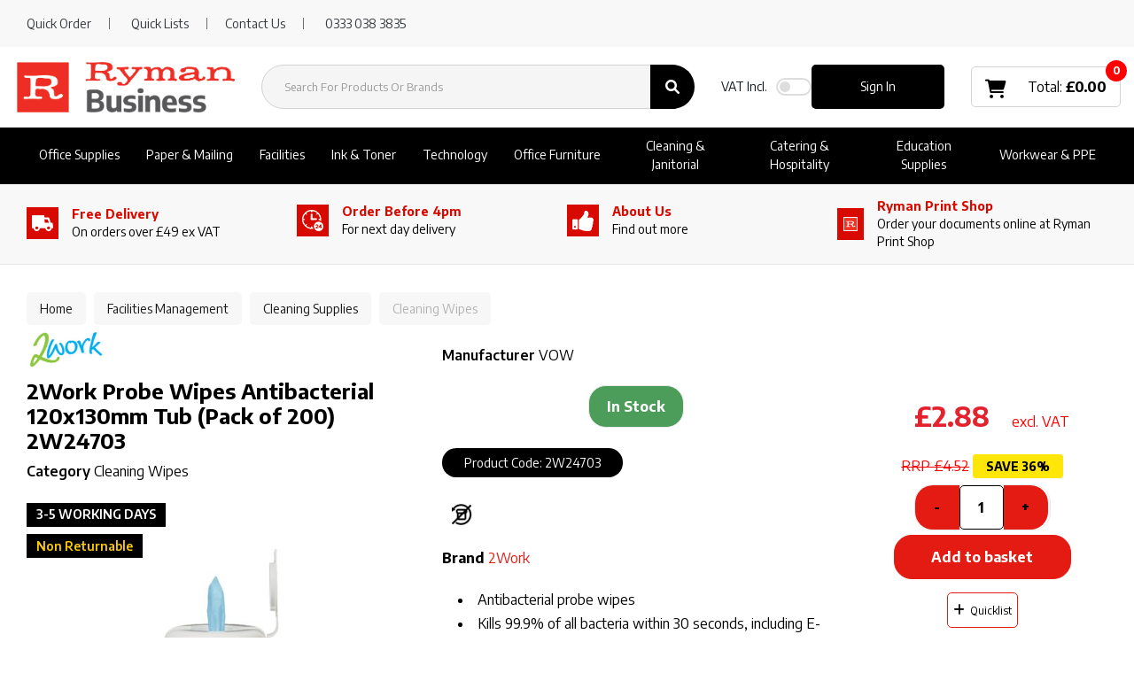

--- FILE ---
content_type: text/html; charset=UTF-8
request_url: https://www.rymanbusiness.com/2work-anti-bacterial-alcohol-probe-wipes-pack-of-200-2w24703--4
body_size: 71818
content:
<!DOCTYPE html>
<html lang="en-GB">
<head>
    <meta charset="utf-8">
    <meta name="alb" content="4">
            <!-- Google Tag Manager --> <script>(function(w,d,s,l,i){w[l]=w[l]||[];w[l].push({'gtm.start': new Date().getTime(),event:'gtm.js'});var f=d.getElementsByTagName(s)[0], j=d.createElement(s),dl=l!='dataLayer'?'&l='+l:'';j.async=true;j.src= 'https://www.googletagmanager.com/gtm.js?id='+i+dl;f.parentNode.insertBefore(j,f); })(window,document,'script','dataLayer','GTM-WVFBG3X');</script> <!-- End Google Tag Manager -->
        <!--SEO Meta Tags-->
    <title>2Work Probe Wipes Antibacterial 120x130mm Tub (Pack of 200) 2W24703  | Ryman Business® UK</title>
    <meta name="description" content="Buy 2Work Probe Wipes Antibacterial 120x130mm Tub (Pack of 200) 2W24703 for your business office, small business, or school at Ryman Business® UK.">
            <meta name="application-name" content="Ryman Business"/>
        <meta name="csrf-token" content="g6LrHjyQmNPahRVTVSMYF0yybjRsOTiwYIc2F0s7">
    <meta name="idempotency-token" content="ieK3iud0u68lauHU8NBXK1FbzTHDuQa1Z0F9MjCV8N8sULCpwR37SXjrd6ah0aSw">
    <meta name="keywords" content="2W24703,Cleaning Wipes,These 2Work Antibacterial Probe Wipes are for disinfecting probes between use. The wipes are tested to BS EN1276 standards and kill 99.9% of all bacteria within 30 seconds, including E-coli, Listeria, Salmonella &amp; P.Aeruginosa. Each wipe measures 120 x 130mm. This handy dispenser tub contains 200 wipes.">
    <meta name="currency" content="£">
    <meta name="currency_iso" content="GBP">
    <meta name="country" content="GB">
    <meta name="lang" content="en_gb"/>
    <meta name="blitz" content="mu-828a61bc-a033023c-c8623a71-ea8fbd04">
    <meta name="gr-sitekey" content="6Lde9b0UAAAAAK88kFk11QlBPYwFdjR9pyHbhEk-">
    <meta name="grecaptchasitekey" content="6LfX6fcpAAAAADKN9HFjlv42ujHjKxzsKdnuG-RW">
    <meta name="grecaptchasitekeyv3" content="6Ldk7b0UAAAAAKql_6lRVYhtbrFin4i5CVBA2iOD">
    <meta name="captcha-v3-all" content="" />
            <meta name="is_crawler" content="1">
        
    <link rel="preconnect" href="https://eu.evocdn.io" crossorigin>
    <link rel="dns-prefetch" href="https://eu.evocdn.io">

    <script src="https://www.rymanbusiness.com/custom-jstranslations"></script>

            <script src="https://www.google.com/recaptcha/api.js" async defer></script>
    
    <script>
        function onLoginModalSubmit(val) {
            $('.login-form-modal').submit();
        }
        function onLoginSubmit(val) {
            $('.login-form-inline').submit();
        }
    </script>
    <script>
        var EvoXLayerAddress = null;
        try {
            let addressJSON = 'null';
            EvoXLayerAddress = JSON.parse(addressJSON.replace(/&quot;/g,'"'));
        } catch (e) {
            console.log('EvoXLayer address error: ', e);
        }
        var EvoXLayer = function () {
            return {
                user: {
                    user_id: null,
                    customer_id: null,
                    role_id: '987',
                    name: "",
                    email: '',
                    company: "",
                    account_company: "",
                    phone: '',
                    cell: '',
                    account_number: "",
                    seller_reference: "",
                    address: EvoXLayerAddress,
                                                        },
                app: {
                                        erp: '',
                                                        },
                session: {
                    default_branch: {"id":495,"branch_code":"MAIN","code":"MAIN","email":"business@ryman.co.uk","name":"Ryman Limited","phone":"0333 038 3835","company_number":null,"address":{"code":null,"title":"Ryman Stationery Head Office","line_1":"Ryman House","line_2":"Savoy Road","line_3":null,"city":"Crewe","state":"Cheshire","zip":"CW1 6NA","country":"GB"},"location":[],"email_admin":"business@ryman.co.uk","email_invoice":"business@ryman.co.uk","email_order":"business@ryman.co.uk","email_return":null,"email_sales":"business@ryman.co.uk","tax_number":null},
                    parent_branch: {},
                    account_manager: {},
                    account_managers: [],
                    cart: {
                        cart_id: 0
                    }
                }
            }
        }
    </script>
    <meta name="evo_timezone" content="Europe/London" />
<meta name="evo_date_format" content="DD/MM/YYYY"/>
<meta name="evo_time_format" content="hh:mm:ss A"/>
<meta name="evo_datetime_format" content="DD/MM/YYYY hh:mm:ss A"/>
<meta name="evox_trace_id" content="lShvPDDJ35c42b34f4252a9be2af538b2858b6f5" />

    <!-- Canonical URL -->
            <link rel="canonical" href="https://www.rymanbusiness.com/2work-anti-bacterial-alcohol-probe-wipes-pack-of-200-2w24703--4"/>
    
    
            <meta name="robots" content="noodp">
        
    

    
            <!--Mobile Specific Meta Tag-->
    <meta name="viewport" content="width=device-width, initial-scale=1.0, maximum-scale=1.0, user-scalable=no"/>


    <!--Fonts-->
    <script src="https://cdnjs.cloudflare.com/ajax/libs/webfont/1.6.28/webfontloader.js" integrity="sha512-v/wOVTkoU7mXEJC3hXnw9AA6v32qzpknvuUF6J2Lbkasxaxn2nYcl+HGB7fr/kChGfCqubVr1n2sq1UFu3Gh1w==" crossorigin="anonymous" referrerpolicy="no-referrer"></script><script>WebFont.load({google: {families: ["Encode+Sans:700,600,500,regular", "Material Icons"]},timeout: 10000});</script>

    <!--Favicon-->
    <link rel="shortcut icon" href="/favicon.ico" type="image/x-icon">
    <link rel="icon" href="/favicon.ico" type="image/x-icon">

    
    <script language="javascript">
        var owl_carousels = {};
        var MasterSliders = [];
        var videoPopup = [];
        var trans = {
            "min_oq_title": "Minimum order quantity",
            "min_oq_text": "The minimum order amount is #item_minimum_order#.&lt;br&gt;You require to have a minimum quantity of #item_minimum_order# in your basket.",
            "min_oq_text_prompt": "This product has a minimum order quantity rule of #item_minimum_order#.&lt;br&gt;Removing this element will remove all occurrences of the product in the basket.&lt;br&gt;Do you wish to proceed?",
            "min_mq_title": "Minimum multiple quantity",
            "min_mq_text": "The minimum multiple quantity is #item_minimum_order#.&lt;br&gt;Please order in multiples of #item_minimum_order#.",
            "min_mq_text_custom": "The minimum quantity is #item_minimum_order#.&lt;br&gt;Please order in increments of #item_multiple_order#.",
            "min_oq_yes": "Yes, remove them",
            "min_oq_no": "No, keep all",
            "max_oq_title": "Maximum order quantity",
            "max_oq_text": "The maximum order amount is #item_maximum_order#.&lt;br&gt;You currently have #item_maximum_order_current_qty# in your basket.",
            "code": "product code",
            "product": "product",
            "products": "products",
            "callofforder": "Call-Off Order",
            "rewards": "Ryman Business Rewards",
            "points": "points",
            "reward_redeemed": "Points Deducted",
            "reward_accumulated": "Points Balance",
            "selectpricetitle": "Price is not valid",
            "selectpricetext": "Please, select a price for the item.",
        };

        var $evodata = {
            pickup: {
                is_pickup: 0,
                branch_code: '0',
                branch_locations: 0,
                branch_id: 495,
                cart_open: 0,
            },
            inventory: {
                supplier: 0,
                erp: 1,
                evo: 1,
                provider: 'prima',
                shipment_type: '',
            },
            branches: [],
            events: {
                widgets: {
                    subscription_products: {
                        order: {
                            success: null,
                            failed: null
                        }
                    },
                },
                search: {
                    success: null,
                    no_results: null,
                    load_filters: null
                },
                cookies: {
                    set: null
                },
                quote: {
                    sent: null,
                    failed: null
                },
                cart: {
                    load: {
                        success: null
                    },
                    add: {
                        success: null
                    },
                    total: {
                        update: null
                    },
                    remove: {
                        success: null
                    }
                },
                checkout: {
                    accountoptions: {
                        load: null
                    },
                    contactdetails: {
                        load: null
                    },
                    deliverydetails: {
                        load: null
                    },
                    deliveryoptions: {
                        load: null
                    },
                    paymentmethods: {
                        load: null
                    }
                },
                dds: {
                    specs: {
                        success: null,
                        failed: null
                    }
                },
                live: {
                    pricing: {
                        done: null
                    },
                    inventory: {
                        done: null
                    }
                },
                contact: {
                    form: {
                        sent: null,
                        failed: null
                    }
                },
                product: {
                    quickview: {
                        success: null,
                        failed: null
                    },
                    quicklist: {
                        add: {
                            success: null,
                            failed: null
                        },
                        remove: {
                            success: null,
                            failed: null
                        },
                        success: null, // left for backwards compatibility
                        failed: null, // left for backwards compatibility
                    },
                    configuration: {
                        success: null,
                        failed: null
                    },
                    variants: {
                        success: null,
                        failed: null
                    },
                    loadmore: {
                        success: null,
                        failed: null
                    },
                    recentlyviewed: {
                        success: null,
                        failed: null
                    },
                    contractitems: {
                        success: null,
                        failed: null
                    },
                },
                branchfinder: {
                    search: {
                        success: null,
                        failed: null
                    }
                },
                register: {
                    checkout: {
                        success: false
                    },
                    form: {
                        success: false
                    },
                    thankyou: {
                        success: false
                    }
                },
                log_in: {
                    success: false,
                    recaptcha: {
                        disabled: false
                    }
                },
                calculator: {
                    load: {
                        success: null
                    },
                },
            },
            products: {
                merchandising: {},
                related: {},
                list: {},
                calculator: {},
                lastviewedproducts: {},
                contractitems: {},
            },
            settings: {
                tax: {
                    include: 1
                },
                quotes: {
                    version: 1,
                },
                cart: {
                    limit: 0
                },
                pagination: 0,
                enforce_stock_in_current_branch: "0",
                storesettings: {
                    logolight: "https://eu.evocdn.io/dealer/1411/content/media/Ryman_Business_Logo/Ryman_Business_Logo_large_300x300px.png",
                    logodark: "https://eu.evocdn.io/dealer/1411/content/media/Ryman_Business_Logo/Ryman_Business_White_Logo_resized.png",
                    badges_limit: "2",
                },
                decimal_limit: 1,
                enforce_contract: 0
            },
            features: {
                multiple_account_orders: 0,
                livedata: 1,
                live_rewards: {
                    enabled: 0,
                    points: 0,
                },
                live_pricing_badges: 0,
                erp_supports_offline_products: 0,
                prereleases: {
                    tims_will_call_live_price: 0,
                    horizon_tier_pricing: 0,
                    quicklists_v2: 1,
                    // DDMS Provider with pre-release
                    ddms_swaps_price_with_original_info: 1,
                    cart_update: 1,
                    approver_rejection_comment: 1,
                }
            },
            cookiesPreferences: {
                cookieManager: false,
                cookies: {
                    website_cookies: false,
                }
            }
        };

    </script>

    <link media="all" type="text/css" rel="stylesheet" href="https://www.rymanbusiness.com/resources/themes/marta/assets/build/plugins/owl-carousel/css/owl.carousel.70f2342b.min.css?v=1768838654">
<link media="all" type="text/css" rel="stylesheet" href="https://www.rymanbusiness.com/resources/themes/marta/assets/build/plugins/masterslider/style/masterslider.marta.b6659f40.min.css?v=1768838654">
<link media="all" type="text/css" rel="stylesheet" href="https://www.rymanbusiness.com/resources/themes/marta/assets/build/plugins/video.2b8acef9.min.css?v=1768838654">
<link media="all" type="text/css" rel="stylesheet" href="https://www.rymanbusiness.com/resources/themes/marta/assets/build/css/styles.6ca02a49.min.css?v=1768838654">

    <link rel='stylesheet' id='dealerThemeOptions' href='https://eu.evocdn.io/dealer/1411/assets/css/styles_1411_v1768562822.css' type='text/css' media='all' />
            <link rel="stylesheet" href='/resources/themes/marta/assets/build/css/theme2.2e8fc306.min.css?v=1768838654' type="text/css"></link>
            
    
    <link rel='stylesheet' id='devCSSBlock' href='https://eu.evocdn.io/dealer/1411/assets/css/styles_1411_devcssblock_v1768562822.css' type='text/css' media='all' />
    
    <link rel='stylesheet' id='dealerCSSBlock' href='https://eu.evocdn.io/dealer/1411/assets/css/styles_1411_cssblock_v1768562822.css' type='text/css' media='all' />

    
    
    
    <!-- theme-style-2 -->
    
    <!-- ============ Old Header block =========== -->
<link rel="icon" type="image/png" href="https://eu.evocdn.io/dealer/1411/content/media/My_Theme/favicon-32x32.png" sizes="32x32" />
<link rel="icon" type="image/png" href="https://eu.evocdn.io/dealer/1411/content/media/My_Theme/favicon-16x16.png" sizes="16x16" />


<link href="https://fonts.googleapis.com/css2?family=Lato:wght@300;900&family=Roboto+Condensed:ital,wght@0,700;1,400&display=swap" rel="stylesheet"> 

<link rel="stylesheet" type="text/css" href="https://eu.evocdn.io/dealer/1411/content/media/My_Theme/scripts/plp-pdp-css-v2.css" />
<link rel="stylesheet" type="text/css" href="https://eu.evocdn.io/dealer/1411/content/media/Content_Pages/visual_filters/RymanVF-v2.css" />

<meta name="google-site-verification" content="shPpy8gD7Ke1RHvnkaumjiY6BcGzaI4_S3SnUovhfJY" />
<meta name="google-site-verification" content="jYQ45KyUWFgYtVsqgjenCmwlr2nRJfchjm2V9x66jTM" />

<!--<script src="https://optanon.blob.core.windows.net/consent/f96a13d1-ab7f-47ce-8e9b-70e731e0c500.js" type="text/javascript" charset="UTF-8"></script><script type="text/javascript">function OptanonWrapper() { }</script>-->

<script type="text/javascript" src="https://secure.gift2pair.com/js/218498.js" ></script>
<noscript><img alt="" src="https://secure.gift2pair.com/218498.png" style="display:none;" /></noscript>

<script type="text/javascript">
     function track_load (docloc, doctit) {
         var trk_sw = escape(screen.width).substring(0, 6);
         var trk_sh = escape(screen.height).substring(0, 6);
         var trk_ref = escape(document.referrer).substring(0, 1100);
         var trk_tit = escape(doctit).substring(0, 200);
         trk_tit = trk_tit.replace(/\%u00a0/g, '');
         trk_tit = trk_tit.replace(/\%u2122/g, '');
         trk_tit = trk_tit.replace(/\%u[0-9][0-9][0-9][0-9]/g, '');
         var trk_loc = escape(docloc).substring(0, 200);
         var trk_agn = escape(navigator.appName).substring(0, 100);
         var trk_lng = window.navigator.userLanguage || window.navigator.language;
         var trk_agv = escape(navigator.userAgent + '.lfcd' + screen.colorDepth + '.lflng' + trk_lng).substring(0, 1000);
         var trk_dom = escape(document.domain).substring(0, 200);
         var trk_user = '218498';
         var trk_cookie = '';
         var trk_guid = 'xxxxxxxx-xxxx-4xxx-yxxx-xxxxxxxxxxxx'.replace(/[xy]/g, function(c) {
             var r = Math.random()*16|0, v = c == 'x' ? r : (r&0x3|0x8);
             return v.toString(16);
         });
         var trk_img = 'https://secure.leadforensics.com/Track/Capture.aspx';
         var trk_link = trk_img + '?trk_user=' + trk_user + '&trk_sw=' + trk_sw + '&trk_sh=' + trk_sh + '&trk_ref=' + trk_ref + '&trk_tit=' + trk_tit + '&trk_loc=' + trk_loc + '&trk_agn=' + trk_agn + '&trk_agv=' + trk_agv + '&trk_dom=' + trk_dom + '&trk_guid=' + trk_guid + '&trk_cookie=NA';
         var preload = new Image();
         preload.src = trk_link;
     }
</script>

<link rel="stylesheet" href="https://cdnjs.cloudflare.com/ajax/libs/font-awesome/6.0.0-beta3/css/all.min.css">

<link href="https://cdn.jsdelivr.net/gh/hey-mojo/shredder-filter/ryman-style-v1.0.1.css" rel="stylesheet"/>
<!--<script src="https://cdn.jsdelivr.net/gh/hey-mojo/shredder-filter/ryman-badges-script-v1.0.0.js"></script>-->

<!-- ============ Neew Header block =========== -->

<!-- ===== MH turn on banner when script downloads ===== 
<noscript>
    <style type="text/css>
       .custom-banner-carousel .item:not(:first-child) {
            display: revert;
        }
    </style>
</noscript>
-->

<script>
    (function (c, s, q, u, a, r, e) {
        c.hj=c.hj||function(){(c.hj.q=c.hj.q||[]).push(arguments)};
        c._hjSettings = { hjid: a };
        r = s.getElementsByTagName('head')[0];
        e = s.createElement('script');
        e.async = true;
        e.src = q + c._hjSettings.hjid + u;
        r.appendChild(e);
    })(window, document, 'https://static.hj.contentsquare.net/c/csq-', '.js', 5260112);
</script>

<!-- Hotjar Tracking Code for https://www.rymanbusiness.com/ -->
<script>
    (function(h,o,t,j,a,r){
        h.hj=h.hj||function(){(h.hj.q=h.hj.q||[]).push(arguments)};
        h._hjSettings={hjid:3420563,hjsv:6};
        a=o.getElementsByTagName('head')[0];
        r=o.createElement('script');r.async=1;
        r.src=t+h._hjSettings.hjid+j+h._hjSettings.hjsv;
        a.appendChild(r);
    })(window,document,'https://static.hotjar.com/c/hotjar-','.js?sv=');
</script>

    
    <!--[if lt IE 10]>
          <style>
            
    .cd-dropdown-content .cd-secondary-dropdown > li {
      display: inline;
      float: left;
    }

    .toolbar .shopping-tools-wrapper > .dropdown {
      display: inline;
    }
    .toolbar .shopping-tools-wrapper a.quickordertoggle {
      display: inline;
    }
    header .header-full .search.widgetsearch {
      margin: 18px 0;
    }

    .toolbar .account-btn + .dropdown-menu::after {
      left: 139px;
    }
    .toolbar .account-btn + .dropdown-menu::before {
      left: 138px;
    }

    .itemsfound { margin-top: 7px; }
    .cat-tiles { margin-top: 15px; }


    i.material-icons.user-icon::before {
      content: none;
    }


    .pulse-loader { font-size: 2em; }
    .mask { top: 20em; left: 45%; }
    .mini-shopping-cart .cart-totals .content_loading .loader { margin: 15% 36%; }
    .cart-totals .content_loading .loader { margin: 25% 32%; }
  </style>
<![endif]-->

    

    
    

            </head>
<body
    class="ex-product ex-loggedout ex-branch-495 ex-r-987 ex-t-0 ex-lp-prima ex-schema-default has-spinner-sharp-icon ex-sku-2w24703 ex-product-2workprobewipesantibacterial120x130mmtubpackof2002w24703 ex-pack-1 ex-catalog-1008
 has-live-pricing loading-live-pricing live-pricing-fallback-option-evox live-pricing-failed-fallback-option-evox  has-live-inventory loading-live-inventory  has-live-inventory-v2 has-myaccount-2
has-theme-2
">
    <!-- Google Tag Manager (noscript) --> <noscript><iframe src="https://www.googletagmanager.com/ns.html?id=GTM-WVFBG3X" height="0" width="0" style="display:none;visibility:hidden"></iframe></noscript> <!-- End Google Tag Manager (noscript) -->
<input type="hidden" id="ga_app_enabled" name="ga_app_enabled" value="false">
<input type="hidden" id="ga_consent_managed_externally" name="ga_consent_managed_externally" value="false">

<script>
// send Google Analytics consent update
function sendGAConsentUpdate(){
    if (window.GA_CONSENT_MANAGED_EXTERNALLY) {
        console.log('GA4 skipped - consent managed externally');
        document.getElementById('ga_consent_managed_externally').value = 'true';
        return;
    }

    if (document.cookie.indexOf('user_cookie_preferences') != -1) {
        var cookie = document.cookie.split('; ');
        var cookie_prefs = cookie.filter(function (row) {
        return row.indexOf('user_cookie_preferences') == 0;
        })[0];
        var cookieValue = cookie_prefs.split('=')[1];

        var allCookieValues = JSON.parse(cookieValue);
        var cookieConsentUpdateData = {};

        for (var cookie in allCookieValues){
            switch(cookie) {
                case 'google_analytics':
                    var consentType = allCookieValues[cookie] ? 'granted' : 'denied';
                    cookieConsentUpdateData['analytics_storage'] = consentType;
                    break;
                case 'google_ads':
                    var consentType = allCookieValues[cookie] ? 'granted' : 'denied';
                    cookieConsentUpdateData['ad_storage'] = consentType;
                    cookieConsentUpdateData['ad_user_data'] = consentType;
                    cookieConsentUpdateData['ad_personalization'] = consentType;
                    break;
                case 'personalisation':
                    var consentType = allCookieValues[cookie] ? 'granted' : 'denied';
                    cookieConsentUpdateData['personalization_storage'] = consentType;
                    break;
                default:
            }
        }

        if (Object.keys(cookieConsentUpdateData).length) {
            window.dataLayer = window.dataLayer || [];
            function gtag(){dataLayer.push(arguments);}

            // Always grant necessary functionality and security storage
            cookieConsentUpdateData['functionality_storage'] = 'granted';
            cookieConsentUpdateData['security_storage'] = 'granted';

            //send consent update to Google Analytics
            gtag('consent', 'update', cookieConsentUpdateData);
        }
    }
}
sendGAConsentUpdate();
</script>

<input type="hidden" name="store_base_url" value="https://www.rymanbusiness.com">

<input type="hidden" id="auth0" value="">



    <input type="hidden" id="search_term" value="">

    <input type="hidden" id="query_replaced" value="null">


<script type="text/javascript">
    //INIT mini cart
    var $mini_cart = [];
    var $q_item;
    var $displayheaderminicart = '1';
    var $displaysearchminicart = '1';
    var $globalCurrency = '£';
    var $globalCurrencyISO = 'GBP';

            $q_item = {};
        $q_item.cart_count = 0;
        $q_item.langcart = "basket";
        $q_item.cart_total = "0.00";
        $q_item.badges = [];
        $q_item.currency = "£";
        $q_item.rooturl = "https://www.rymanbusiness.com";
        $mini_cart[0] = $q_item;
    
</script>


<!--Header-->
<header>
  
  
  
  
  <div class="header-full">
                              <div class="headersection-1 header-sticky" role="row-section">
                  <div class="container-fluid ">
                    <div class="" role="row-wrapper">
                                <div class="row row-1">
                                                                      <div class="col col-sm-12 col-md-12 col-lg-12 htmlcontent_container" id="htmlcontent_258332">
                  <div class="">
  <div class="topBar">
    <div class="container">
        <div class="nFlex">
            <ul>
                <li><a href="javascript:;" data-toggle="modal" data-target="#quickorder" >Quick Order</a></li>
                <li class="tbLists"><a href="/customer/quicklists" >Quick Lists</a>
                <li><a href="/contact-us">Contact Us</a></li>
                <li><a href="tel:03331030933">0333 038 3835</a></li>
          </ul>
        </div>
    </div>
</div>
</div>

                </div>
                                    </div>
                    </div>
                  </div>
                </div>
                                        <div class="headersection-2 headersection-search header-flex header-sticky" role="row-section">
                  <div class="container ">
                    <div class="" role="row-wrapper">
                                <div class="row vertical-align row-2">
                                                                      <div class="col col-sm-2 col-md-2 col-lg-2 logo_container" id="logo_258295">
                  <!-- Widgetlogo  -->
<div class=" widgetlogo" style="text-align:left">
  <a class="logo" href="https://www.rymanbusiness.com"><img src="https://eu.evocdn.io/dealer/1411/content/media/Ryman_Business_Logo/Ryman_Business_Logo_large_300x300px.png" alt="Ryman Business" style="max-width:146px; max-height:50px;"/></a>
</div>
<!-- End Widgetlogo -->

                </div>
                                                                          <div class="col col-sm-4 col-md-4 col-lg-4 search_container" id="search_72">
                  <div class="widgetsearch search ">

<section class="search ">
  <div class="searchlist">
    <!--Search Form-->
      <form class="search-form closed" method="get" role="form" action="/search" autocomplete="off" onsubmit="searchloader(event)">
                      <div class="form-container">
            <div class="form-group" style="">
                            <div class="" id="searchtags" style="display: block; width: 100%;">

                <div class="searchtable">
                  <div class="">
                      
                      <div class="ajax-search relsearch">
                                                <button type="submit" aria-label="Submit search form"><i class="fa fa-search"></i></button>
                                                <input type="hidden" class="resultscharlimit" value="auto">
                                                <input type="text" class="form-control  searchlist_hd   ajax-search-control " name="query" required placeholder="Search For Products Or Brands" aria-label="Search For Products Or Brands">
                        <div class="ajax-results"></div>
                        </div>
                      </div>

                    </div>

                  </div>
                  
              </div>
            </div>
          </form>
        </div>

  </section>

</div>

                </div>
                                                                          <div class="col col-sm-2 col-md-2 col-lg-2 htmlcontent_container" id="htmlcontent_258297">
                  <div class="hide">
  <a href="/">Home</a>
<a href="#">DIY & Ideas</a>
<a href="#">Contact Us</a>
</div>

                </div>
                                                                          <div class="col col-sm-2 col-md-2 col-lg-2 shoppingtools_container" id="shoppingtools_258298">
                  <!--Shopping tools-->
<div class="toolbar ">
  <div class="shopping-tools-wrapper st-login st-quicklist st-vat-toggle" data-selectedtools="3" style=" justify-content:flex-end ">
          
      <a class="toggle-vat-incl-wrapper">
        <span><label for="included_vat_258298"><strong>VAT</strong> Incl.</label></span>
        <div class="switch">
          <input id="included_vat_258298" class="cmn-toggle cmn-toggle-round-flat tiny included_vat_toggle" type="checkbox" name="included_vat_toggle" value="0" >
          <label for="included_vat_258298"></label>
        </div>
      </a>
    
          
              <div class="dropdown">
          
          <a class="account-btn btn-outlined-invert logged-out" data-toggle="dropdown" aria-haspopup="true" href="#" title="Your Account" alt="Your Account">
            <!--[if !IE]> --><i class="material-icons user-icon"></i><!-- <![endif]-->
            <!--[if lt IE 10]><i class="material-icons user-icon">&#xE853;</i><![endif]-->
            <span>
              <span class="welcome-message line1">Hi There!</span><br>
              <span class="welcome-message line2"><strong>Your Account</strong></span>
              <i class="fa fa-caret-down arrow-your-account"></i>
            </span>
          </a>
          <div class="dropdown-menu account-dropdown">
            <div class="arrow_box"></div>
            <span class="overlap" style="left: 0px;"></span>
                        <div class="form-group pointer" data-toggle="modal" data-target="#loginModal">
              <a href="javascript:;">Sign in</a>
              <div class="description">View your account</div>
            </div>
                                    <div class="signin_register pointer" onclick="location.href='https://www.rymanbusiness.com/register'">
              <a href="https://www.rymanbusiness.com/register">Create an account</a>
                            <div class="description">Get more out of Ryman Limited</div>
                          </div>
                                  </div>
        </div>
          
    
    
    
    
  </div>
</div>
<!-- End Shopping tools-->

                </div>
                                                                          <div class="col col-sm-2 col-md-2 col-lg-2 minicart_container" id="minicart_71">
                  <!--googleoff: all-->
<!--Minicart-->
<script type="text/javascript">
//INIT SHORT cart
$displayheaderminicart = '1';
$displaysearchminicart = '1';
</script>



      <div class="toolbar " style="text-align: center">
      <input type="hidden" id="show_tax" value="1">
      <input type="hidden" id="gb_store"  value="1" >
        <div class="cart-btn  no-items " data-nosnippet>
            <a class="btn btn-outlined-invert headermini"  href="/cart">
              <i class="fa fa-shopping-bag"></i><span class="minicart_count">0</span>
                                                <b class="minicart_total"> £0.00 </b>
                                          </a>

                          <!--Cart Dropdown-->
                            <div class="cart-dropdown" style="">
                <div class="arrow_box">
                  <span class="overlap"></span><!--Small rectangle to overlap Cart button-->
                                      <div class="header group">
                      <i class="fa fa-shopping-bag"></i> <span class="minicart_count"></span> <span class="productstype">products</span> <span class="in-your-cart">in your basket</span><span class="to-quote">to quote</span>
                                                  <a class="btn btn-default to-checkout"  href="/checkout" >
                                 Checkout                             </a>
                                                                                              <div class="cart-search">
                            
                            <input class="form-control input-sm cart-search-input" type="text" value="" placeholder="Search basket"  aria-label="Search basket">
                          </div>
                                                                  </div>
                                    <div class="cart-resume">
                    <div class="body">
                                              <div class="cart-noresults">Ooops no items were found.<br>Try something else.</div>
                                            <table class="minicart"></table>
                    </div>
                                        <div class="promotion_discount">
                      <div class="row">
                        <div class="col-xs-6" style="padding-right: 0.5em;">
                          
                          <input type="text" autocomplete="false" id="coupon_code" name="coupon_code" class="form-control coupon_code" placeholder="Enter coupon code">
                        </div>
                        <div class="col-xs-6" style="padding-left: 0.5em;">
                          <button type="button" data-url="/cart/applycoupon" class="form-control btn btn-default btn-sm coupon_apply">
                            <i class="fa fa-cut fa-fw"></i>
                            <i class="fa fa-cog fa-spin fa-fw hide"></i>
                            Apply coupon
                          </button>
                        </div>
                      </div>
                      <div class="row">
                        <div class="col-xs-12">
                          <div class="alert alert-warning promotion_discount_result"></div>
                          <div class="alert alert-success promotion_discount_result"><span class="message"></span> <i class='fa fa-check-circle'></i></div>
                        </div>
                      </div>
                    </div>
                                        <div class=" mini-shopping-cart">
                      <div class="cart-sidebar">
                        <div class="cart-totals">
                                                    <div class="contentcart_error_message">
                            <div class="ccem_title"></div>
                            <div class="ccem_text"></div>
                            <div class="ccem_buttons">
                              <a class="btn btn-default btn-sm okbtn" href="javascript:$('.contentcart_error_message').fadeOut('slow'); $('.cart-sidebar .cart-totals').removeClass('displaying-error-message');">Ok</a>
                              <a class="btn btn-default btn-sm yesbtn" href="javascript:;"></a>
                              <a class="btn btn-default btn-sm nobtn" href="javascript:$('.contentcart_error_message').fadeOut('slow'); $('.cart-sidebar .cart-totals').removeClass('displaying-error-message');"></a>
                            </div>
                          </div>
                          <div class="content_loading"><div class="loader"><div class="pulse-loader">Loading…</div></div></div>

                                                    <div id="minicart-table-totals-placeholder"></div>
                          
                        </div>
                      </div>
                    </div>
                    <div class="footer group ">
                      
                      <div class="buttons col-xs-6 to-cart-wrapper">
                        <a class="btn btn-default btn-outlined-invert btn-block to-cart" href="/cart">To basket</a>
                      </div>
                      <div class="buttons col-xs-12 to-quote-wrapper">
                          <a class="btn btn-default btn-outlined-invert btn-block to-quote" href="/cart">Quote Me</a>
                      </div>
                                              <div class="total col-xs-6">
                            <a class="btn btn-default btn-outlined-invert btn-block to-checkout"  href="/checkout" >
                                 Checkout                             </a>
                        </div>
                                          </div>
                  </div><!--cart-resume Close-->
                </div><!--arrow_box Close-->
              </div><!--Cart Dropdown Close-->

                  </div>
    </div>
  
<!-- End mini cart-->
<!--googleon: all-->

                </div>
                                    </div>
                    </div>
                  </div>
                </div>
                                        <div class="headersection-3 headersection-menu py-0" role="row-section">
                  <div class="container-fluid ">
                    <div class="" role="row-wrapper">
                                <div class="row row-3">
                                                                      <div class="col col-sm-12 col-md-12 col-lg-12 headermenu_container" id="headermenu_258299">
                  <!--Main Menu-->

  <nav class="menu expanded hide-mobile headersection-search header-flex header-sticky">
    <div class="catalog-block">
        <ul class="catalog">

                                    <!-- 1st level -->
              
              <li class="nav-office-supplies  has-submenu  ">
                                  <a href=" javascript:; " data-url="https://www.rymanbusiness.com/office-supplies">
                    Office Supplies
                  </a>
                                                  <ul class="submenu">
                    <!-- 2nd level -->
                    <div class="container submenucontainer" style="height: px;">
                                          <li class=" has-submenu   nav-01-01  ">
                                                  <a  href="https://www.rymanbusiness.com/files-pockets-and-binders" >Filing &amp; Archiving</a>
                                                                          <ul>
                                                                                              <li class="">
                                    <a  href="https://www.rymanbusiness.com/archive-storage" >Archive Storage</a>
                                  </li>
                                                                                                                              <li class="">
                                    <a  href="https://www.rymanbusiness.com/box-files" >Box Files</a>
                                  </li>
                                                                                                                              <li class="">
                                    <a  href="https://www.rymanbusiness.com/document-wallets" >Document Wallets</a>
                                  </li>
                                                                                                                              <li class="">
                                    <a  href="https://www.rymanbusiness.com/file-index-and-dividers" >File Dividers</a>
                                  </li>
                                                                                                                              <li class="">
                                    <a  href="https://www.rymanbusiness.com/lever-arch-files" >Lever Arch Files</a>
                                  </li>
                                                                                                                              <li class="">
                                    <a  href="https://www.rymanbusiness.com/punched-pockets" >Punched Pockets</a>
                                  </li>
                                                                                                                              <li class="">
                                    <a  href="https://www.rymanbusiness.com/ring-binders" >Ring Binders</a>
                                  </li>
                                                                                                                              <li class="">
                                    <a  href="https://www.rymanbusiness.com/suspension-files" >Suspension Files</a>
                                  </li>
                                                                                                                              <li class="">
                                    <a  href="https://www.rymanbusiness.com/files-pockets-and-binders" >View all...</a>
                                  </li>
                                                                                      </ul>
                                              </li>
                                          <li class=" has-submenu   nav-01-02  ">
                                                  <a  href="https://www.rymanbusiness.com/writing-instruments" >Pens &amp; Pencils</a>
                                                                          <ul>
                                                                                              <li class="">
                                    <a  href="https://www.rymanbusiness.com/ballpoint-and-rollerball-pens" >Ballpoint Pens</a>
                                  </li>
                                                                                                                              <li class="">
                                    <a  href="https://www.rymanbusiness.com/fineliner-and-felt-tip-pens" >Fineliner &amp; Felt Tip Pens</a>
                                  </li>
                                                                                                                              <li class="">
                                    <a  href="https://www.rymanbusiness.com/highlighters" >Highlighter Pens</a>
                                  </li>
                                                                                                                              <li class="">
                                    <a  href="https://www.rymanbusiness.com/mechanical-pencils" >Mechanical Pencils</a>
                                  </li>
                                                                                                                              <li class="">
                                    <a  href="https://www.rymanbusiness.com/permanent-markers" >Permanent Markers</a>
                                  </li>
                                                                                                                              <li class="">
                                    <a  href="https://www.rymanbusiness.com/ballpoint-and-rollerball-pens?z=117006-146702" >Rollerball &amp; Gel Pens</a>
                                  </li>
                                                                                                                              <li class="">
                                    <a  href="https://www.rymanbusiness.com/office-pencils" >Office Pencils</a>
                                  </li>
                                                                                                                              <li class="">
                                    <a  href="https://www.rymanbusiness.com/drywipe-markers" >Whiteboard Markers</a>
                                  </li>
                                                                                                                              <li class="">
                                    <a  href="https://www.rymanbusiness.com/writing-instruments" >View all...</a>
                                  </li>
                                                                                      </ul>
                                              </li>
                                          <li class=" has-submenu   nav-01-04-2  ">
                                                  <a  href="https://www.rymanbusiness.com/office-supplies" >Stationery Essentials</a>
                                                                          <ul>
                                                                                              <li class="">
                                    <a  href="https://www.rymanbusiness.com/desktop-calculators" >Calculators</a>
                                  </li>
                                                                                                                              <li class="">
                                    <a  href="https://www.rymanbusiness.com/correction-media" >Correction Aids</a>
                                  </li>
                                                                                                                              <li class="">
                                    <a  href="https://www.rymanbusiness.com/drawing-aids" >Drawing Aids</a>
                                  </li>
                                                                                                                              <li class="">
                                    <a  href="https://www.rymanbusiness.com/paper-clips-and-binders" >Paper Clips &amp; Binders</a>
                                  </li>
                                                                                                                              <li class="">
                                    <a  href="https://www.rymanbusiness.com/repositional-notes" >Post-it Notes</a>
                                  </li>
                                                                                                                              <li class="">
                                    <a  href="https://www.rymanbusiness.com/rulers" >Rulers</a>
                                  </li>
                                                                                                                              <li class="">
                                    <a  href="https://www.rymanbusiness.com/scissors" >Scissors</a>
                                  </li>
                                                                                                                              <li class="">
                                    <a  href="https://www.rymanbusiness.com/staplers-and-punches" >Staplers</a>
                                  </li>
                                                                                                                              <li class="">
                                    <a  href="https://www.rymanbusiness.com/office-supplies" >View all...</a>
                                  </li>
                                                                                      </ul>
                                              </li>
                                          <li class=" has-submenu   nav-01-03  ">
                                                  <a  href="https://www.rymanbusiness.com/desktop-essentials" >Desktop Essentials</a>
                                                                          <ul>
                                                                                              <li class="">
                                    <a  href="https://www.rymanbusiness.com/paper-clips-and-binders" >Clips</a>
                                  </li>
                                                                                                                              <li class="">
                                    <a  href="https://www.rymanbusiness.com/desk-tidies" >Desk Tidies</a>
                                  </li>
                                                                                                                              <li class="">
                                    <a  href="https://www.rymanbusiness.com/drawer-sets" >Drawer Sets</a>
                                  </li>
                                                                                                                              <li class="">
                                    <a  href="https://www.rymanbusiness.com/hole-punches" >Hole Punches</a>
                                  </li>
                                                                                                                              <li class="">
                                    <a  href="https://www.rymanbusiness.com/laptop-monitor-risers" >Laptop Monitor Risers</a>
                                  </li>
                                                                                                                              <li class="">
                                    <a  href="https://www.rymanbusiness.com/letter-trays" >Letter Trays</a>
                                  </li>
                                                                                                                              <li class="">
                                    <a  href="https://www.rymanbusiness.com/mouse-mats" >Mouse Mats</a>
                                  </li>
                                                                                                                              <li class="">
                                    <a  href="https://www.rymanbusiness.com/notice-board-accessories" >Pins</a>
                                  </li>
                                                                                                                              <li class="">
                                    <a  href="https://www.rymanbusiness.com/desktop-essentials" >View all...</a>
                                  </li>
                                                                                      </ul>
                                              </li>
                                          <li class=" has-submenu   nav-01-06  ">
                                                  <a  href="https://www.rymanbusiness.com/books-pads-and-forms" >Books &amp; Pads</a>
                                                                          <ul>
                                                                                              <li class="">
                                    <a  href="https://www.rymanbusiness.com/flipchart-pad" >Flipchart Pads</a>
                                  </li>
                                                                                                                              <li class="">
                                    <a  href="https://www.rymanbusiness.com/graph-paper" >Graph Paper</a>
                                  </li>
                                                                                                                              <li class="">
                                    <a  href="https://www.rymanbusiness.com/memo-pads" >Memo Pads</a>
                                  </li>
                                                                                                                              <li class="">
                                    <a  href="https://www.rymanbusiness.com/manuscript-books" >Notebooks</a>
                                  </li>
                                                                                                                              <li class="">
                                    <a  href="https://www.rymanbusiness.com/project-books" >Project Books</a>
                                  </li>
                                                                                                                              <li class="">
                                    <a  href="https://www.rymanbusiness.com/search?query=pukka+pad" >Pukka Pads</a>
                                  </li>
                                                                                                                              <li class="">
                                    <a  href="https://www.rymanbusiness.com/refill-pads" >Refill Pads</a>
                                  </li>
                                                                                                                              <li class="">
                                    <a  href="https://www.rymanbusiness.com/shorthand-pads" >Shorthand Pads</a>
                                  </li>
                                                                                                                              <li class="">
                                    <a  href="https://www.rymanbusiness.com/books-pads-and-forms" >View all...</a>
                                  </li>
                                                                                      </ul>
                                              </li>
                                          <li class=" has-submenu   nav-01-04  ">
                                                  <a  href="https://www.rymanbusiness.com/meeting-and-exhibition" >Meeting &amp; Presentation</a>
                                                                          <ul>
                                                                                              <li class="">
                                    <a  href="https://www.rymanbusiness.com/document-binding-machines" >Binders &amp; Combs</a>
                                  </li>
                                                                                                                              <li class="">
                                    <a  href="https://www.rymanbusiness.com/conference-folders" >Conference Folders</a>
                                  </li>
                                                                                                                              <li class="">
                                    <a  href="https://www.rymanbusiness.com/flipchart-easel" >Flipcharts</a>
                                  </li>
                                                                                                                              <li class="">
                                    <a  href="https://www.rymanbusiness.com/visitors-badge" >ID Badges</a>
                                  </li>
                                                                                                                              <li class="">
                                    <a  href="https://www.rymanbusiness.com/pouch-laminators" >Laminators</a>
                                  </li>
                                                                                                                              <li class="">
                                    <a  href="https://www.rymanbusiness.com/hot-seal-pouches" >Laminating Pouches</a>
                                  </li>
                                                                                                                              <li class="">
                                    <a  href="https://www.rymanbusiness.com/sign-holders" >Sign &amp; Literature Holders</a>
                                  </li>
                                                                                                                              <li class="">
                                    <a  href="https://www.rymanbusiness.com/meeting-and-exhibition" >View all...</a>
                                  </li>
                                                                                      </ul>
                                              </li>
                                          <li class=" has-submenu   nav-01-05  ">
                                                  <a  href="https://www.rymanbusiness.com/diaries-and-calendars" >Diaries &amp; Planners</a>
                                                                          <ul>
                                                                                              <li class="">
                                    <a  href="https://www.rymanbusiness.com/calendars" >Calendars</a>
                                  </li>
                                                                                                                              <li class="">
                                    <a  href="https://www.rymanbusiness.com/dated-planners" >Dated Wall Planners</a>
                                  </li>
                                                                                                                              <li class="">
                                    <a  href="https://www.rymanbusiness.com/desk-diaries" >Desk Diaries</a>
                                  </li>
                                                                                                                              <li class="">
                                    <a  href="https://www.rymanbusiness.com/perpetual-planners" >Perpetual Planners</a>
                                  </li>
                                                                                                                              <li class="">
                                    <a  href="https://www.rymanbusiness.com/diaries-and-calendars" >View all...</a>
                                  </li>
                                                                                      </ul>
                                              </li>
                                          <li class=" has-submenu   nav-01-08-2  ">
                                                  <a  href="https://www.rymanbusiness.com/adhesives-and-tapes" >Adhesives &amp; Tapes</a>
                                                                          <ul>
                                                                                              <li class="">
                                    <a  href="https://www.rymanbusiness.com/adhesive-pads-and-tack" >Adhesive Tack &amp; Pads</a>
                                  </li>
                                                                                                                              <li class="">
                                    <a  href="https://www.rymanbusiness.com/glues" >Glues</a>
                                  </li>
                                                                                                                              <li class="">
                                    <a  href="https://www.rymanbusiness.com/hook-and-loop-fasteners" >Hook and Loop Fasteners</a>
                                  </li>
                                                                                                                              <li class="">
                                    <a  href="https://www.rymanbusiness.com/adhesive-tape" >Tapes</a>
                                  </li>
                                                                                                                              <li class="">
                                    <a  href="https://www.rymanbusiness.com/tape-dispensers" >Tape Dispensers</a>
                                  </li>
                                                                                                                              <li class="">
                                    <a  href="https://www.rymanbusiness.com/adhesives-and-tapes" >View all...</a>
                                  </li>
                                                                                      </ul>
                                              </li>
                                          <li class=" has-submenu   nav-01-07  ">
                                                  <a  href="https://www.rymanbusiness.com/paper-and-card" >Paper &amp; Card</a>
                                                                          <ul>
                                                                                              <li class="">
                                    <a  href="https://www.rymanbusiness.com/plain-paper?z=100242-151441%2C101200-128013" >A4 Paper</a>
                                  </li>
                                                                                                                              <li class="">
                                    <a  href="https://www.rymanbusiness.com/card" >Card</a>
                                  </li>
                                                                                                                              <li class="">
                                    <a  href="https://www.rymanbusiness.com/colour-copier-paper" >Colour Copier Paper</a>
                                  </li>
                                                                                                                              <li class="">
                                    <a  href="https://www.rymanbusiness.com/colour-laser-paper" >Colour Laser Paper</a>
                                  </li>
                                                                                                                              <li class="">
                                    <a  href="https://www.rymanbusiness.com/paper-and-card" >View all...</a>
                                  </li>
                                                                                      </ul>
                                              </li>
                                          <li class=" has-submenu   nav-01-12  ">
                                                  <a  href="https://www.rymanbusiness.com/inkjet-supplies" >Ink &amp; Toner Cartridges</a>
                                                                          <ul>
                                                                                              <li class="">
                                    <a  href="https://www.rymanbusiness.com/ink-and-toner" >Cartridge Finder</a>
                                  </li>
                                                                                                                              <li class="">
                                    <a  href="https://www.rymanbusiness.com/inkjet-cartridges" >Ink Cartridges</a>
                                  </li>
                                                                                                                              <li class="">
                                    <a  href="https://www.rymanbusiness.com/toner" >Toner Cartridges</a>
                                  </li>
                                                                                                                              <li class="">
                                    <a  href="https://www.rymanbusiness.com/inkjet-supplies" >View all...</a>
                                  </li>
                                                                                      </ul>
                                              </li>
                                        </div>
                  </ul>
                                          <!-- 1st level -->
              
              <li class="nav-paper-mailing  has-submenu  ">
                                  <a href=" javascript:; " data-url="https://www.rymanbusiness.com/paper-and-card">
                    Paper &amp; Mailing
                  </a>
                                                  <ul class="submenu">
                    <!-- 2nd level -->
                    <div class="container submenucontainer" style="height: px;">
                                          <li class=" has-submenu   nav-01-09  ">
                                                  <a  href="https://www.rymanbusiness.com/arts-and-crafts" >Arts &amp; Crafts</a>
                                                                          <ul>
                                                                                              <li class="">
                                    <a  href="https://www.rymanbusiness.com/art-pads-and-paper" >Art Pads &amp; Paper</a>
                                  </li>
                                                                                                                              <li class="">
                                    <a  href="https://www.rymanbusiness.com/book-covering-film" >Book Covering Film</a>
                                  </li>
                                                                                                                              <li class="">
                                    <a  href="https://www.rymanbusiness.com/drawing-pencils" >Colour Pencils</a>
                                  </li>
                                                                                                                              <li class="">
                                    <a  href="https://www.rymanbusiness.com/craft-tools" >Craft Tools</a>
                                  </li>
                                                                                                                              <li class="">
                                    <a  href="https://www.rymanbusiness.com/cutting-mats" >Cutting Mats</a>
                                  </li>
                                                                                                                              <li class="">
                                    <a  href="https://www.rymanbusiness.com/drawing-boards" >Drawing Boards</a>
                                  </li>
                                                                                                                              <li class="">
                                    <a  href="https://www.rymanbusiness.com/drawing-tubes" >Drawing Tubes</a>
                                  </li>
                                                                                                                              <li class="">
                                    <a  href="https://www.rymanbusiness.com/mounting-boards" >Mounting Boards</a>
                                  </li>
                                                                                                                              <li class="">
                                    <a  href="https://www.rymanbusiness.com/painting" >Painting</a>
                                  </li>
                                                                                                                              <li class="">
                                    <a  href="https://www.rymanbusiness.com/arts-and-crafts" >View all...</a>
                                  </li>
                                                                                      </ul>
                                              </li>
                                          <li class=" has-submenu   nav-02-02  ">
                                                  <a  href="https://www.rymanbusiness.com/envelopes" >Envelopes</a>
                                                                          <ul>
                                                                                              <li class="">
                                    <a  href="https://www.rymanbusiness.com/board-backed-envelopes" >Board Backed Envelopes</a>
                                  </li>
                                                                                                                              <li class="">
                                    <a  href="https://www.rymanbusiness.com/search?query=C4+Envelopes&amp;z=105114-156624" >C4 Envelopes (A4)</a>
                                  </li>
                                                                                                                              <li class="">
                                    <a  href="https://www.rymanbusiness.com/search?query=C5+Envelopes+&amp;z=105114-156624" >C5 Envelopes (A5)</a>
                                  </li>
                                                                                                                              <li class="">
                                    <a  href="https://www.rymanbusiness.com/search?query=DL+envelope&amp;z=105114-156624" >DL Envelopes</a>
                                  </li>
                                                                                                                              <li class="">
                                    <a  href="https://www.rymanbusiness.com/high-security-envelopes" >High Security Envelopes</a>
                                  </li>
                                                                                                                              <li class="">
                                    <a  href="https://www.rymanbusiness.com/padded-bags" >Padded Envelopes &amp; Bags</a>
                                  </li>
                                                                                                                              <li class="">
                                    <a  href="https://www.rymanbusiness.com/plain-envelopes" >Plain Envelopes</a>
                                  </li>
                                                                                                                              <li class="">
                                    <a  href="https://www.rymanbusiness.com/polythene-envelopes" >Polythene Envelopes</a>
                                  </li>
                                                                                                                              <li class="">
                                    <a  href="https://www.rymanbusiness.com/window-envelopes" >Window Envelopes</a>
                                  </li>
                                                                                                                              <li class="">
                                    <a  href="https://www.rymanbusiness.com/envelopes" >View all...</a>
                                  </li>
                                                                                      </ul>
                                              </li>
                                          <li class=" has-submenu   nav-02-03  ">
                                                  <a  href="https://www.rymanbusiness.com/labels" >Labels</a>
                                                                          <ul>
                                                                                              <li class="">
                                    <a  href="https://www.rymanbusiness.com/address-labels" >Address Labels</a>
                                  </li>
                                                                                                                              <li class="">
                                    <a  href="https://www.rymanbusiness.com/file-spine-labels" >Filing Labels</a>
                                  </li>
                                                                                                                              <li class="">
                                    <a  href="https://www.rymanbusiness.com/label-writers" >Label Printers</a>
                                  </li>
                                                                                                                              <li class="">
                                    <a  href="https://www.rymanbusiness.com/large-labels" >Large Labels</a>
                                  </li>
                                                                                                                              <li class="">
                                    <a  href="https://www.rymanbusiness.com/label-tapes" >Printer Tapes &amp; Labels</a>
                                  </li>
                                                                                                                              <li class="">
                                    <a  href="https://www.rymanbusiness.com/shaped-labels" >Round Labels</a>
                                  </li>
                                                                                                                              <li class="">
                                    <a  href="https://www.rymanbusiness.com/small-labels" >Small Labels</a>
                                  </li>
                                                                                                                              <li class="">
                                    <a  href="https://www.rymanbusiness.com/tags-and-tickets?z=100506-148304" >Strung Tags</a>
                                  </li>
                                                                                                                              <li class="">
                                    <a  href="https://www.rymanbusiness.com/labels" >View all...</a>
                                  </li>
                                                                                      </ul>
                                              </li>
                                          <li class=" has-submenu   nav-02-08  ">
                                                  <a  href="https://www.rymanbusiness.com/mailroom" >Mailroom</a>
                                                                          <ul>
                                                                                              <li class="">
                                    <a  href="https://www.rymanbusiness.com/mailsorters--1" >Mail Sorters</a>
                                  </li>
                                                                                                                              <li class="">
                                    <a  href="https://www.rymanbusiness.com/racking-and-shelving" >Shelving</a>
                                  </li>
                                                                                                                              <li class="">
                                    <a  href="https://www.rymanbusiness.com/mailroom" >View all...</a>
                                  </li>
                                                                                      </ul>
                                              </li>
                                          <li class=" has-submenu   nav-02-04  ">
                                                  <a  href="https://www.rymanbusiness.com/packing-materials" >Packaging</a>
                                                                          <ul>
                                                                                              <li class="">
                                    <a  href="https://www.rymanbusiness.com/bubble-wrap" >Bubble Wrap</a>
                                  </li>
                                                                                                                              <li class="">
                                    <a  href="https://www.rymanbusiness.com/packing-cartons" >Cardboard Boxes</a>
                                  </li>
                                                                                                                              <li class="">
                                    <a  href="https://www.rymanbusiness.com/knives-and-knife-blades--1" >Cutters &amp; Knives</a>
                                  </li>
                                                                                                                              <li class="">
                                    <a  href="https://www.rymanbusiness.com/loose-fill" >Loose Fill</a>
                                  </li>
                                                                                                                              <li class="">
                                    <a  href="https://www.rymanbusiness.com/mailing-boxes" >Mailing Boxes</a>
                                  </li>
                                                                                                                              <li class="">
                                    <a  href="https://www.rymanbusiness.com/adhesive-tape" >Packing Tapes</a>
                                  </li>
                                                                                                                              <li class="">
                                    <a  href="https://www.rymanbusiness.com/padded-bags" >Padded Envelopes</a>
                                  </li>
                                                                                                                              <li class="">
                                    <a  href="https://www.rymanbusiness.com/mailing-boxes?z=100506-145487" >Postal Tubes</a>
                                  </li>
                                                                                                                              <li class="">
                                    <a  href="https://www.rymanbusiness.com/packing-materials" >View all...</a>
                                  </li>
                                                                                      </ul>
                                              </li>
                                          <li class=" has-submenu   nav-02-01  ">
                                                  <a  href="https://www.rymanbusiness.com/paper-and-card" >Paper &amp; Card</a>
                                                                          <ul>
                                                                                              <li class="">
                                    <a  href="https://www.rymanbusiness.com/plain-paper?z=100242-151441%2C101200-128013" >A4 Paper</a>
                                  </li>
                                                                                                                              <li class="">
                                    <a  href="https://www.rymanbusiness.com/plain-paper?z=101200-127994%2C100242-151441" >A3 Paper</a>
                                  </li>
                                                                                                                              <li class="">
                                    <a  href="https://www.rymanbusiness.com/plain-paper?z=101200-128062" >A5 Paper</a>
                                  </li>
                                                                                                                              <li class="">
                                    <a  href="https://www.rymanbusiness.com/card" >Card</a>
                                  </li>
                                                                                                                              <li class="">
                                    <a  href="https://www.rymanbusiness.com/colour-copier-paper" >Colour Copier Paper</a>
                                  </li>
                                                                                                                              <li class="">
                                    <a  href="https://www.rymanbusiness.com/colour-laser-paper" >Colour Laser Paper</a>
                                  </li>
                                                                                                                              <li class="">
                                    <a  href="https://www.rymanbusiness.com/plain-paper" >Copier Paper</a>
                                  </li>
                                                                                                                              <li class="">
                                    <a  href="https://www.rymanbusiness.com/specialist-papers?z=100932-145036" >Photo Paper</a>
                                  </li>
                                                                                                                              <li class="">
                                    <a  href="https://www.rymanbusiness.com/specialist-papers" >Specialist Paper</a>
                                  </li>
                                                                                                                              <li class="">
                                    <a  href="https://www.rymanbusiness.com/art-pads-and-paper" >Tracing, Marker &amp; Art Pads</a>
                                  </li>
                                                                                                                              <li class="">
                                    <a  href="https://www.rymanbusiness.com/paper-and-card" >View all...</a>
                                  </li>
                                                                                      </ul>
                                              </li>
                                          <li class=" has-submenu   nav-02-05  ">
                                                  <a  href="https://www.rymanbusiness.com/postage-stamps" >Postage Stamps</a>
                                                                          <ul>
                                                                                              <li class="">
                                    <a  href="https://www.rymanbusiness.com/search?query=First+Class+Postage+Stamps" >1st Class Stamps</a>
                                  </li>
                                                                                                                              <li class="">
                                    <a  href="https://www.rymanbusiness.com/search?query=Second+Class+Postage+Stamps" >2nd Class Stamps</a>
                                  </li>
                                                                                                                              <li class="">
                                    <a  href="https://www.rymanbusiness.com/postage-stamps" >View all...</a>
                                  </li>
                                                                                      </ul>
                                              </li>
                                          <li class=" has-submenu   nav-02-06  ">
                                                  <a  href="https://www.rymanbusiness.com/weighing-scales" >Scales</a>
                                                                          <ul>
                                                                                              <li class="">
                                    <a  href="https://www.rymanbusiness.com/cash-counter" >Money Handling</a>
                                  </li>
                                                                                                                              <li class="">
                                    <a  href="https://www.rymanbusiness.com/weighing-scales" >Postal Scales</a>
                                  </li>
                                                                                                                              <li class="">
                                    <a  href="https://www.rymanbusiness.com/weighing-scales" >View all...</a>
                                  </li>
                                                                                      </ul>
                                              </li>
                                          <li class=" has-submenu   nav-04-05  ">
                                                  <a  href="https://www.rymanbusiness.com/shredders" >Shredders &amp; Supplies</a>
                                                                          <ul>
                                                                                              <li class="">
                                    <a  href="https://www.rymanbusiness.com/department-shredders" >Department Shredders</a>
                                  </li>
                                                                                                                              <li class="">
                                    <a  href="https://www.rymanbusiness.com/personal-shredders" >Personal Shredders</a>
                                  </li>
                                                                                                                              <li class="">
                                    <a  href="https://www.rymanbusiness.com/shredder-waste-bags" >Shredder Bags</a>
                                  </li>
                                                                                                                              <li class="">
                                    <a  href="https://www.rymanbusiness.com/shredders" >View all...</a>
                                  </li>
                                                                                      </ul>
                                              </li>
                                          <li class=" has-submenu   nav-02-07  ">
                                                  <a  href="https://www.rymanbusiness.com/warehouse-equipment" >Trolleys &amp; Trucks</a>
                                                                          <ul>
                                                                                              <li class="">
                                    <a  href="https://www.rymanbusiness.com/mail-trolleys" >Mail Trolleys</a>
                                  </li>
                                                                                                                              <li class="">
                                    <a  href="https://www.rymanbusiness.com/platform-trucks" >Platform Trucks</a>
                                  </li>
                                                                                                                              <li class="">
                                    <a  href="https://www.rymanbusiness.com/warehouse-equipment" >View all...</a>
                                  </li>
                                                                                      </ul>
                                              </li>
                                        </div>
                  </ul>
                                          <!-- 1st level -->
              
              <li class="hide  ">
                                  <a href=" https://www.rymanbusiness.com/ink-and-toner " data-url="https://www.rymanbusiness.com/ink-and-toner">
                    Ink &amp; Toner
                  </a>
                                                          <!-- 1st level -->
              
              <li class="nav-workplace-warehouse  has-submenu  ">
                                  <a href=" javascript:; " data-url="https://www.rymanbusiness.com/safety-and-ppe">
                    Facilities
                  </a>
                                                  <ul class="submenu">
                    <!-- 2nd level -->
                    <div class="container submenucontainer" style="height: px;">
                                          <li class=" has-submenu   nav-06-07  ">
                                                  <a  href="https://www.rymanbusiness.com/first-aid" >First Aid</a>
                                                                          <ul>
                                                                                              <li class="">
                                    <a  href="https://www.rymanbusiness.com/disposable-gloves--4" >Disposable Gloves</a>
                                  </li>
                                                                                                                              <li class="">
                                    <a  href="https://www.rymanbusiness.com/face-mask" >Face Masks</a>
                                  </li>
                                                                                                                              <li class="">
                                    <a  href="https://www.rymanbusiness.com/first-aid-kits--1" >First Aid Kits</a>
                                  </li>
                                                                                                                              <li class="">
                                    <a  href="https://www.rymanbusiness.com/first-aid-room--1" >First Aid Room</a>
                                  </li>
                                                                                                                              <li class="">
                                    <a  href="https://www.rymanbusiness.com/first-aid-signs--2" >First Aid Signs</a>
                                  </li>
                                                                                                                              <li class="">
                                    <a  href="https://www.rymanbusiness.com/plasters-and-bandages--1" >Plasters &amp; Bandages</a>
                                  </li>
                                                                                                                              <li class="">
                                    <a  href="https://www.rymanbusiness.com/treatment-kits--1" >Treatment Kits</a>
                                  </li>
                                                                                                                              <li class="">
                                    <a  href="https://www.rymanbusiness.com/first-aid" >View all...</a>
                                  </li>
                                                                                      </ul>
                                              </li>
                                          <li class=" has-submenu   nav-07-01-01  ">
                                                  <a  href="https://www.rymanbusiness.com/safety-and-ppe" >Health &amp; Safety</a>
                                                                          <ul>
                                                                                              <li class="">
                                    <a  href="https://www.rymanbusiness.com/first-aid" >First Aid</a>
                                  </li>
                                                                                                                              <li class="">
                                    <a  href="https://www.rymanbusiness.com/floor-mats" >Floor Mats</a>
                                  </li>
                                                                                                                              <li class="">
                                    <a  href="https://www.rymanbusiness.com/demarcation-barriers" >People Barriers</a>
                                  </li>
                                                                                                                              <li class="">
                                    <a  href="https://www.rymanbusiness.com/demarcation-barriers?z=100100-149454" >Safety Cones</a>
                                  </li>
                                                                                                                              <li class="">
                                    <a  href="https://www.rymanbusiness.com/general-safety-signs" >Safety Signs</a>
                                  </li>
                                                                                                                              <li class="">
                                    <a  href="https://www.rymanbusiness.com/de-icing-equipment" >Road &amp; Path Safety</a>
                                  </li>
                                                                                                                              <li class="">
                                    <a  href="https://www.rymanbusiness.com/safety-and-ppe" >View all...</a>
                                  </li>
                                                                                      </ul>
                                              </li>
                                          <li class=" has-submenu   nav-07-02  ">
                                                  <a  href="https://www.rymanbusiness.com/facilities-management" >Workplace Equipment</a>
                                                                          <ul>
                                                                                              <li class="">
                                    <a  href="https://www.rymanbusiness.com/coat-racks-and-umbrella-stands" >Coat Stands</a>
                                  </li>
                                                                                                                              <li class="">
                                    <a  href="https://www.rymanbusiness.com/diy-tools" >DIY Tools</a>
                                  </li>
                                                                                                                              <li class="">
                                    <a  href="https://www.rymanbusiness.com/steps" >Ladders &amp; Stools</a>
                                  </li>
                                                                                                                              <li class="">
                                    <a  href="https://www.rymanbusiness.com/heaters" >Office Heaters</a>
                                  </li>
                                                                                                                              <li class="">
                                    <a  href="https://www.rymanbusiness.com/weighing-scales" >Scales</a>
                                  </li>
                                                                                                                              <li class="">
                                    <a  href="https://www.rymanbusiness.com/warehouse-equipment" >Trolleys &amp; Trucks</a>
                                  </li>
                                                                                                                              <li class="">
                                    <a  href="https://www.rymanbusiness.com/facilities-management" >View all...</a>
                                  </li>
                                                                                      </ul>
                                              </li>
                                          <li class=" has-submenu   hide  ">
                                                  <a  href="https://www.rymanbusiness.com/packing-materials" >Packaging</a>
                                                                          <ul>
                                                                                              <li class="">
                                    <a  href="https://www.rymanbusiness.com/bubble-wrap" >Bubble Wrap</a>
                                  </li>
                                                                                                                              <li class="">
                                    <a  href="https://www.rymanbusiness.com/packing-cartons" >Cardboard Boxes</a>
                                  </li>
                                                                                                                              <li class="">
                                    <a  href="https://www.rymanbusiness.com/knives-and-knife-blades--1" >Knives &amp; Cutters</a>
                                  </li>
                                                                                                                              <li class="">
                                    <a  href="https://www.rymanbusiness.com/packing-list-envelopes" >Packing List Envelopes</a>
                                  </li>
                                                                                                                              <li class="">
                                    <a  href="https://www.rymanbusiness.com/adhesive-tape" >Packing Tapes</a>
                                  </li>
                                                                                                                              <li class="">
                                    <a  href="https://www.rymanbusiness.com/stretchwrap" >Pallet Wrap</a>
                                  </li>
                                                                                                                              <li class="">
                                    <a  href="https://www.rymanbusiness.com/rubber-bands" >Rubber Bands</a>
                                  </li>
                                                                                                                              <li class="">
                                    <a  href="https://www.rymanbusiness.com/packing-materials" >View all...</a>
                                  </li>
                                                                                      </ul>
                                              </li>
                                          <li class=" has-submenu   hide  ">
                                                  <a  href="https://www.rymanbusiness.com/safety-and-ppe" >Workwear &amp; PPE</a>
                                                                          <ul>
                                                                                              <li class="">
                                    <a  href="https://www.rymanbusiness.com/hearing-protection" >Ear Protection</a>
                                  </li>
                                                                                                                              <li class="">
                                    <a  href="https://www.rymanbusiness.com/footwear--2" >Footwear</a>
                                  </li>
                                                                                                                              <li class="">
                                    <a  href="https://www.rymanbusiness.com/gloves--3" >Gloves</a>
                                  </li>
                                                                                                                              <li class="">
                                    <a  href="https://www.rymanbusiness.com/head-protection" >Headwear</a>
                                  </li>
                                                                                                                              <li class="">
                                    <a  href="https://www.rymanbusiness.com/hi-vis-clothing--1" >Hi-Visibility Clothing</a>
                                  </li>
                                                                                                                              <li class="">
                                    <a  href="https://www.rymanbusiness.com/safety-glasses--2" >Protective Glasses</a>
                                  </li>
                                                                                                                              <li class="">
                                    <a  href="https://www.rymanbusiness.com/footwear--3" >Safety Footwear</a>
                                  </li>
                                                                                                                              <li class="">
                                    <a  href="https://www.rymanbusiness.com/safety-and-ppe" >View all...</a>
                                  </li>
                                                                                      </ul>
                                              </li>
                                          <li class=" has-submenu   nav-06-06  ">
                                                  <a  href="https://www.rymanbusiness.com/cash-management" >Money Handling</a>
                                                                          <ul>
                                                                                              <li class="">
                                    <a  href="https://www.rymanbusiness.com/cash-counter" >Cash Counters</a>
                                  </li>
                                                                                                                              <li class="">
                                    <a  href="https://www.rymanbusiness.com/cash-bags" >Cash Bags</a>
                                  </li>
                                                                                                                              <li class="">
                                    <a  href="https://www.rymanbusiness.com/petty-cash-boxes" >Cash Boxes</a>
                                  </li>
                                                                                                                              <li class="">
                                    <a  href="https://www.rymanbusiness.com/cash-registers" >Card Readers &amp; Cash Registers</a>
                                  </li>
                                                                                                                              <li class="">
                                    <a  href="https://www.rymanbusiness.com/cash-management" >View all...</a>
                                  </li>
                                                                                      </ul>
                                              </li>
                                          <li class=" has-submenu   nav-07-05  ">
                                                  <a  href="https://www.rymanbusiness.com/site-safety-and-security" >Security</a>
                                                                          <ul>
                                                                                              <li class="">
                                    <a  href="https://www.rymanbusiness.com/computer-security" >Computer Security</a>
                                  </li>
                                                                                                                              <li class="">
                                    <a  href="https://www.rymanbusiness.com/visitors-badge" >ID Badges</a>
                                  </li>
                                                                                                                              <li class="">
                                    <a  href="https://www.rymanbusiness.com/cash-management" >Money Handling</a>
                                  </li>
                                                                                                                              <li class="">
                                    <a  href="https://www.rymanbusiness.com/safes-and-locks" >Safes &amp; Locks</a>
                                  </li>
                                                                                                                              <li class="">
                                    <a  href="https://www.rymanbusiness.com/shredders" >Shredders</a>
                                  </li>
                                                                                                                              <li class="">
                                    <a  href="https://www.rymanbusiness.com/site-safety-and-security" >View all...</a>
                                  </li>
                                                                                      </ul>
                                              </li>
                                          <li class=" has-submenu   nav-07-06  ">
                                                  <a  href="https://www.rymanbusiness.com/rubbish-bins" >Waste Management</a>
                                                                          <ul>
                                                                                              <li class="">
                                    <a  href="https://www.rymanbusiness.com/refuse-sacks" >Bin Bags</a>
                                  </li>
                                                                                                                              <li class="">
                                    <a  href="https://www.rymanbusiness.com/recycling-bins" >Recycling Bins</a>
                                  </li>
                                                                                                                              <li class="">
                                    <a  href="https://www.rymanbusiness.com/litter-bins" >Rubbish Bins</a>
                                  </li>
                                                                                                                              <li class="">
                                    <a  href="https://www.rymanbusiness.com/rubbish-bins" >View all...</a>
                                  </li>
                                                                                      </ul>
                                              </li>
                                          <li class=" has-submenu   nav-07-07  ">
                                                  <a  href="https://www.rymanbusiness.com/facilities-management" >Racking &amp; Benching</a>
                                                                          <ul>
                                                                                              <li class="">
                                    <a  href="https://www.rymanbusiness.com/racking-and-shelving" >Racking &amp; Shelving</a>
                                  </li>
                                                                                                                              <li class="">
                                    <a  href="https://www.rymanbusiness.com/de-icing-equipment" >Road &amp; Path Safety </a>
                                  </li>
                                                                                                                              <li class="">
                                    <a  href="https://www.rymanbusiness.com/vehicle-accessories" >Tachographs</a>
                                  </li>
                                                                                                                              <li class="">
                                    <a  href="https://www.rymanbusiness.com/vehicle-accessories" >Vehicle Maintenance</a>
                                  </li>
                                                                                                                              <li class="">
                                    <a  href="https://www.rymanbusiness.com/facilities-management" >View all...</a>
                                  </li>
                                                                                      </ul>
                                              </li>
                                          <li class=" has-submenu   nav-06-03-03  ">
                                                  <a  href="https://www.rymanbusiness.com/air-conditioning" >Fans &amp; Heaters</a>
                                                                          <ul>
                                                                                              <li class="">
                                    <a  href="https://www.rymanbusiness.com/air-cleaners" >Air Cleaners</a>
                                  </li>
                                                                                                                              <li class="">
                                    <a  href="https://www.rymanbusiness.com/dehumidifiers" >Dehumidifiers</a>
                                  </li>
                                                                                                                              <li class="">
                                    <a  href="https://www.rymanbusiness.com/fans" >Fans</a>
                                  </li>
                                                                                                                              <li class="">
                                    <a  href="https://www.rymanbusiness.com/heaters" >Heaters</a>
                                  </li>
                                                                                      </ul>
                                              </li>
                                        </div>
                  </ul>
                                          <!-- 1st level -->
              
              <li class="nav-ink-toner-hide  has-submenu  ">
                                  <a href=" javascript:; " data-url="https://www.rymanbusiness.com/ink-and-toner">
                    Ink &amp; Toner
                  </a>
                                                  <ul class="submenu">
                    <!-- 2nd level -->
                    <div class="container submenucontainer" style="height: px;">
                                          <li class="  has-image inktoner-banner1  ">
                                                  <a  href="https://www.rymanbusiness.com/ink-and-toner"  style="text-align:center;"><img src="https://eu.evocdn.io/dealer/1411/content/media/My_Banners/navstrip.jpg" title="Ink and Toner Finder" alt="Ink and Toner Strip"></a>
                                                                      </li>
                                          <li class="  has-image nav-banner-50 inktoner-banner3  ">
                                                  <a  href="https://www.rymanbusiness.com/toner?&amp;z=100249-132835&amp;in_stock_only=true"  style="text-align:center;"><img src="https://eu.evocdn.io/dealer/1411/content/media/My_Banners/v3_toner.png" title="Remanufactured Toner" alt="Remanufactured Toner"></a>
                                                                      </li>
                                          <li class="  has-image nav-banner-25 inktoner-banner5  ">
                                                  <a  href="https://www.rymanbusiness.com/toner"  style="text-align:center;"><img src="https://eu.evocdn.io/dealer/1411/content/media/My_Banners/alltonerv2.png" title="All Toner" alt="All Toner"></a>
                                                                      </li>
                                          <li class="  has-image nav-banner-25 inktoner-banner6  ">
                                                  <a  href="https://www.rymanbusiness.com/inkjet-cartridges"  style="text-align:center;"><img src="https://eu.evocdn.io/dealer/1411/content/media/My_Banners/alli_inkv2.png" title="All Ink" alt="All Ink"></a>
                                                                      </li>
                                          <li class="  has-image nav-banner-50 inktoner-banner4  ">
                                                  <a  href="https://www.rymanbusiness.com/inkjet-cartridges?z=100249-132835&amp;in_stock_only=true"  style="text-align:center;"><img src="https://eu.evocdn.io/dealer/1411/content/media/My_Banners/v3_ink.png" title="Remanufactured Ink" alt="Remanufactured Ink"></a>
                                                                      </li>
                                        </div>
                  </ul>
                                          <!-- 1st level -->
              
              <li class="nav-technology  has-submenu  ">
                                  <a href=" javascript:; " data-url="https://www.rymanbusiness.com/technology">
                    Technology
                  </a>
                                                  <ul class="submenu">
                    <!-- 2nd level -->
                    <div class="container submenucontainer" style="height: px;">
                                          <li class=" has-submenu   nav-04-10  ">
                                                  <a  href="https://www.rymanbusiness.com/batteries-and-electrical-accessories" >Batteries</a>
                                                                          <ul>
                                                                                              <li class="">
                                    <a  href="https://www.rymanbusiness.com/disposable-batteries?z=101200-128088" >AA Batteries</a>
                                  </li>
                                                                                                                              <li class="">
                                    <a  href="https://www.rymanbusiness.com/disposable-batteries?z=101200-128097" >AAA Batteries</a>
                                  </li>
                                                                                                                              <li class="">
                                    <a  href="https://www.rymanbusiness.com/batteries-and-electrical-accessories" >View all...</a>
                                  </li>
                                                                                      </ul>
                                              </li>
                                          <li class=" has-submenu   nav-04-06  ">
                                                  <a  href="https://www.rymanbusiness.com/cables-and-adapters" >Cables &amp; Adapters</a>
                                                                          <ul>
                                                                                              <li class="">
                                    <a  href="https://www.rymanbusiness.com/av-cables" >AV Cables</a>
                                  </li>
                                                                                                                              <li class="">
                                    <a  href="https://www.rymanbusiness.com/cable-tidy--1" >Cable Tidies</a>
                                  </li>
                                                                                                                              <li class="">
                                    <a  href="https://www.rymanbusiness.com/external-computer-cables" >External Computer Cables</a>
                                  </li>
                                                                                                                              <li class="">
                                    <a  href="https://www.rymanbusiness.com/power-adaptors" >Power Adaptors</a>
                                  </li>
                                                                                                                              <li class="">
                                    <a  href="https://www.rymanbusiness.com/usb-hubs" >USB Hubs</a>
                                  </li>
                                                                                      </ul>
                                              </li>
                                          <li class=" has-submenu   nav-04-06  ">
                                                  <a  href="https://www.rymanbusiness.com/computer-accessories" >Computer Accessories</a>
                                                                          <ul>
                                                                                              <li class="">
                                    <a  href="https://www.rymanbusiness.com/card-reader-cleaner" >Card Reader Cleaner</a>
                                  </li>
                                                                                                                              <li class="">
                                    <a  href="https://www.rymanbusiness.com/media-drive-cleaning" >Media Drive Cleaning</a>
                                  </li>
                                                                                                                              <li class="">
                                    <a  href="https://www.rymanbusiness.com/notebook-cleaning" >Computer Cleaning</a>
                                  </li>
                                                                                                                              <li class="">
                                    <a  href="https://www.rymanbusiness.com/printer-cleaning" >Printer Cleaning</a>
                                  </li>
                                                                                                                              <li class="">
                                    <a  href="https://www.rymanbusiness.com/screen-cleaning" >Screen &amp; Keyboard Cleaning</a>
                                  </li>
                                                                                                                              <li class="">
                                    <a  href="https://www.rymanbusiness.com/tape-drive-cleaning-tapes" >Tape Drive Cleaning Tapes</a>
                                  </li>
                                                                                                                              <li class="">
                                    <a  href="https://www.rymanbusiness.com/stylus--1" >Stylus</a>
                                  </li>
                                                                                      </ul>
                                              </li>
                                          <li class=" has-submenu   nav-04-13  ">
                                                  <a  href="https://www.rymanbusiness.com/technology" >Computer Equipment</a>
                                                                          <ul>
                                                                                              <li class="">
                                    <a  href="https://www.rymanbusiness.com/mice-and-graphics-tablets" >Computer Mice</a>
                                  </li>
                                                                                                                              <li class="">
                                    <a  href="https://www.rymanbusiness.com/desktop-monitors" >Desktop Monitors</a>
                                  </li>
                                                                                                                              <li class="">
                                    <a  href="https://www.rymanbusiness.com/keyboards" >Keyboards</a>
                                  </li>
                                                                                                                              <li class="">
                                    <a  href="https://www.rymanbusiness.com/keyboard-and-mouse-set" >Keyboard &amp; Mouse Set</a>
                                  </li>
                                                                                                                              <li class="">
                                    <a  href="https://www.rymanbusiness.com/mouse-mats" >Mouse Mats</a>
                                  </li>
                                                                                                                              <li class="">
                                    <a  href="https://www.rymanbusiness.com/webcams--1" >Webcams</a>
                                  </li>
                                                                                      </ul>
                                              </li>
                                          <li class=" has-submenu   nav-04-12  ">
                                                  <a  href="https://www.rymanbusiness.com/labels" >Label Printing</a>
                                                                          <ul>
                                                                                              <li class="">
                                    <a  href="https://www.rymanbusiness.com/label-writers" >Label Printers</a>
                                  </li>
                                                                                                                              <li class="">
                                    <a  href="https://www.rymanbusiness.com/labels" >Printer Tapes &amp; Labels</a>
                                  </li>
                                                                                                                              <li class="">
                                    <a  href="https://www.rymanbusiness.com/labels" >View all...</a>
                                  </li>
                                                                                      </ul>
                                              </li>
                                          <li class=" has-submenu   nav-02-01  ">
                                                  <a  href="https://www.rymanbusiness.com/document-binding--1" >Laminating &amp; Binding</a>
                                                                          <ul>
                                                                                              <li class="">
                                    <a  href="https://www.rymanbusiness.com/binding-machine-supplies" >Binding Combs &amp; Supplies</a>
                                  </li>
                                                                                                                              <li class="">
                                    <a  href="https://www.rymanbusiness.com/document-binding-machines" >Binding Machines</a>
                                  </li>
                                                                                                                              <li class="">
                                    <a  href="https://www.rymanbusiness.com/cover-boards" >Cover Boards</a>
                                  </li>
                                                                                                                              <li class="">
                                    <a  href="https://www.rymanbusiness.com/hot-seal-pouches" >Laminating Pouches</a>
                                  </li>
                                                                                                                              <li class="">
                                    <a  href="https://www.rymanbusiness.com/pouch-laminators" >Laminators</a>
                                  </li>
                                                                                                                              <li class="">
                                    <a  href="https://www.rymanbusiness.com/self-laminating-card" >Self Laminating Card</a>
                                  </li>
                                                                                                                              <li class="">
                                    <a  href="https://www.rymanbusiness.com/slide-binders" >Slide Binders</a>
                                  </li>
                                                                                      </ul>
                                              </li>
                                          <li class=" has-submenu   nav-04-03  ">
                                                  <a  href="https://www.rymanbusiness.com/printers-and-scanners" >Printers &amp; Scanners</a>
                                                                          <ul>
                                                                                              <li class="">
                                    <a  href="https://www.rymanbusiness.com/colour-laser-printer--1" >Colour Laser Printers</a>
                                  </li>
                                                                                                                              <li class="">
                                    <a  href="https://www.rymanbusiness.com/document-scanner" >Document Scanners</a>
                                  </li>
                                                                                                                              <li class="">
                                    <a  href="https://www.rymanbusiness.com/fax-machines" >Fax Machines</a>
                                  </li>
                                                                                                                              <li class="">
                                    <a  href="https://www.rymanbusiness.com/inkjet-printer--1" >Inkjet Printers</a>
                                  </li>
                                                                                                                              <li class="">
                                    <a  href="https://www.rymanbusiness.com/mono-laser-printer--1" >Mono Laser Printers</a>
                                  </li>
                                                                                                                              <li class="">
                                    <a  href="https://www.rymanbusiness.com/search?query=Multifunction+Printer&amp;z=105114-156662" >Multifunctional Printers</a>
                                  </li>
                                                                                                                              <li class="">
                                    <a  href="https://www.rymanbusiness.com/printer-accessories" >Printer Accessories</a>
                                  </li>
                                                                                      </ul>
                                              </li>
                                          <li class=" has-submenu   nav-01-04  ">
                                                  <a  href="https://www.rymanbusiness.com/meeting-and-exhibition--1" >Projectors &amp; Display</a>
                                                                          <ul>
                                                                                              <li class="">
                                    <a  href="https://www.rymanbusiness.com/compact-digital-cameras" >Digital Cameras</a>
                                  </li>
                                                                                                                              <li class="">
                                    <a  href="https://www.rymanbusiness.com/digital-projectors" >Digital Projectors</a>
                                  </li>
                                                                                                                              <li class="">
                                    <a  href="https://www.rymanbusiness.com/televisions" >Televisions</a>
                                  </li>
                                                                                      </ul>
                                              </li>
                                          <li class=" has-submenu   nav-04-05  ">
                                                  <a  href="https://www.rymanbusiness.com/shredders" >Shredders &amp; Trimmers</a>
                                                                          <ul>
                                                                                              <li class="">
                                    <a  href="https://www.rymanbusiness.com/department-shredders" >Department Shredders</a>
                                  </li>
                                                                                                                              <li class="">
                                    <a  href="https://www.rymanbusiness.com/desk-side-shredders" >Desk Side Shredders</a>
                                  </li>
                                                                                                                              <li class="">
                                    <a  href="https://www.rymanbusiness.com/guillotines" >Guillotines</a>
                                  </li>
                                                                                                                              <li class="">
                                    <a  href="https://www.rymanbusiness.com/personal-shredders" >Personal Shredders</a>
                                  </li>
                                                                                                                              <li class="">
                                    <a  href="https://www.rymanbusiness.com/shredder-lubricant" >Shredder Lubricant</a>
                                  </li>
                                                                                                                              <li class="">
                                    <a  href="https://www.rymanbusiness.com/shredder-waste-bags" >Shredder Waste Bags</a>
                                  </li>
                                                                                                                              <li class="">
                                    <a  href="https://www.rymanbusiness.com/rotary-trimmers" >Rotary Trimmers</a>
                                  </li>
                                                                                      </ul>
                                              </li>
                                          <li class=" has-submenu   nav-04-01  ">
                                                  <a  href="https://www.rymanbusiness.com/telephones" >Telephones</a>
                                                                          <ul>
                                                                                              <li class="">
                                    <a  href="https://www.rymanbusiness.com/conference-telephones" >Conference Telephones</a>
                                  </li>
                                                                                                                              <li class="">
                                    <a  href="https://www.rymanbusiness.com/corded-telephones" >Corded Telephones</a>
                                  </li>
                                                                                                                              <li class="">
                                    <a  href="https://www.rymanbusiness.com/cordless-telephones" >Cordless Telephones</a>
                                  </li>
                                                                                                                              <li class="">
                                    <a  href="https://www.rymanbusiness.com/headsets" >Headsets</a>
                                  </li>
                                                                                      </ul>
                                              </li>
                                        </div>
                  </ul>
                                          <!-- 1st level -->
              
              <li class="nav-furniture  has-submenu  ">
                                  <a href=" javascript:; " data-url="https://www.rymanbusiness.com/furniture">
                    Office Furniture
                  </a>
                                                  <ul class="submenu">
                    <!-- 2nd level -->
                    <div class="container submenucontainer" style="height: px;">
                                          <li class=" has-submenu   nav-05-02  ">
                                                  <a  href="https://www.rymanbusiness.com/desking" >Office Desking</a>
                                                                          <ul>
                                                                                              <li class="">
                                    <a  href="https://www.rymanbusiness.com/bench-desking" >Bench Desking</a>
                                  </li>
                                                                                                                              <li class="">
                                    <a  href="https://www.rymanbusiness.com/desk-components" >Desk Components</a>
                                  </li>
                                                                                                                              <li class="">
                                    <a  href="https://www.rymanbusiness.com/desk-extension" >Desk Extensions</a>
                                  </li>
                                                                                                                              <li class="">
                                    <a  href="https://www.rymanbusiness.com/office-desks" >Office Desks</a>
                                  </li>
                                                                                                                              <li class="">
                                    <a  href="https://www.rymanbusiness.com/pedestals--1" >Pedestals</a>
                                  </li>
                                                                                                                              <li class="">
                                    <a  href="https://www.rymanbusiness.com/office-desks?z=101264-146212" >Radial Desks</a>
                                  </li>
                                                                                                                              <li class="">
                                    <a  href="https://www.rymanbusiness.com/reception-desks" >Reception Desks</a>
                                  </li>
                                                                                                                              <li class="">
                                    <a  href="https://www.rymanbusiness.com/office-desks?z=101264-146394" >Rectangular Desks</a>
                                  </li>
                                                                                                                              <li class="">
                                    <a  href="https://www.rymanbusiness.com/screens" >Screens</a>
                                  </li>
                                                                                                                              <li class="">
                                    <a  href="https://www.rymanbusiness.com/office-desks?z=101264-147684" >Sit-Standing Desks</a>
                                  </li>
                                                                                                                              <li class="">
                                    <a  href="https://www.rymanbusiness.com/office-desks?z=101264-151322" >Wave Desks</a>
                                  </li>
                                                                                                                              <li class="">
                                    <a  href="https://www.rymanbusiness.com/desking" >View all...</a>
                                  </li>
                                                                                      </ul>
                                              </li>
                                          <li class=" has-submenu   nav-05-01  ">
                                                  <a  href="https://www.rymanbusiness.com/seating" >Office Seating</a>
                                                                          <ul>
                                                                                              <li class="">
                                    <a  href="https://www.rymanbusiness.com/canteen-chairs" >Canteen Chairs</a>
                                  </li>
                                                                                                                              <li class="">
                                    <a  href="https://www.rymanbusiness.com/chair-accessories" >Chair Accessories</a>
                                  </li>
                                                                                                                              <li class="">
                                    <a  href="https://www.rymanbusiness.com/chair-mats--1" >Chair Mats</a>
                                  </li>
                                                                                                                              <li class="">
                                    <a  href="https://www.rymanbusiness.com/classroom-seats" >Classroom Seats</a>
                                  </li>
                                                                                                                              <li class="">
                                    <a  href="https://www.rymanbusiness.com/office-chairs?z=100738-135422" >Fabric Office Chairs</a>
                                  </li>
                                                                                                                              <li class="">
                                    <a  href="https://www.rymanbusiness.com/office-chairs?z=100738-141493" >Leather Office Chairs</a>
                                  </li>
                                                                                                                              <li class="">
                                    <a  href="https://www.rymanbusiness.com/office-chairs?z=100738-142614" >Mesh Office Chairs</a>
                                  </li>
                                                                                                                              <li class="">
                                    <a  href="https://www.rymanbusiness.com/office-chairs" >Office Chairs</a>
                                  </li>
                                                                                                                              <li class="">
                                    <a  href="https://www.rymanbusiness.com/reception-chairs" >Reception Chairs</a>
                                  </li>
                                                                                                                              <li class="">
                                    <a  href="https://www.rymanbusiness.com/stacking-chairs" >Stacking Chairs</a>
                                  </li>
                                                                                                                              <li class="">
                                    <a  href="https://www.rymanbusiness.com/visitors-chairs" >Visitors Chairs</a>
                                  </li>
                                                                                                                              <li class="">
                                    <a  href="https://www.rymanbusiness.com/seating" >View all...</a>
                                  </li>
                                                                                      </ul>
                                              </li>
                                          <li class=" has-submenu   nav-05-10  ">
                                                  <a  href="https://www.rymanbusiness.com/tables" >Office Tables</a>
                                                                          <ul>
                                                                                              <li class="">
                                    <a  href="https://www.rymanbusiness.com/boardroom-tables" >Boardroom Tables</a>
                                  </li>
                                                                                                                              <li class="">
                                    <a  href="https://www.rymanbusiness.com/canteen-tables" >Canteen Tables</a>
                                  </li>
                                                                                                                              <li class="">
                                    <a  href="https://www.rymanbusiness.com/classroom-tables" >Classroom Tables</a>
                                  </li>
                                                                                                                              <li class="">
                                    <a  href="https://www.rymanbusiness.com/search?query=Folding+Table&amp;z=105114-156679" >Folding Tables</a>
                                  </li>
                                                                                                                              <li class="">
                                    <a  href="https://www.rymanbusiness.com/meeting-tables" >Meeting Tables</a>
                                  </li>
                                                                                                                              <li class="">
                                    <a  href="https://www.rymanbusiness.com/reception-tables" >Reception Tables</a>
                                  </li>
                                                                                                                              <li class="">
                                    <a  href="https://www.rymanbusiness.com/tables" >View all...</a>
                                  </li>
                                                                                      </ul>
                                              </li>
                                          <li class=" has-submenu   nav-05-05  ">
                                                  <a  href="https://www.rymanbusiness.com/storage" >Office Storage</a>
                                                                          <ul>
                                                                                              <li class="">
                                    <a  href="https://www.rymanbusiness.com/bookcases" >Bookcases</a>
                                  </li>
                                                                                                                              <li class="">
                                    <a  href="https://www.rymanbusiness.com/cupboards" >Cupboards</a>
                                  </li>
                                                                                                                              <li class="">
                                    <a  href="https://www.rymanbusiness.com/cupboard-accessories" >Cupboard Accessories</a>
                                  </li>
                                                                                                                              <li class="">
                                    <a  href="https://www.rymanbusiness.com/filing-cabinets" >Filing Cabinets</a>
                                  </li>
                                                                                                                              <li class="">
                                    <a  href="https://www.rymanbusiness.com/lockers" >Lockers</a>
                                  </li>
                                                                                                                              <li class="">
                                    <a  href="https://www.rymanbusiness.com/mailsorters--1" >Mailsorters</a>
                                  </li>
                                                                                                                              <li class="">
                                    <a  href="https://www.rymanbusiness.com/multidrawer-cabinets" >Multidrawer Cabinets</a>
                                  </li>
                                                                                                                              <li class="">
                                    <a  href="https://www.rymanbusiness.com/pedestals--1" >Pedestals</a>
                                  </li>
                                                                                                                              <li class="">
                                    <a  href="https://www.rymanbusiness.com/storage-boxes" >Storage Boxes</a>
                                  </li>
                                                                                                                              <li class="">
                                    <a  href="https://www.rymanbusiness.com/storage-containers" >Storage Containers</a>
                                  </li>
                                                                                                                              <li class="">
                                    <a  href="https://www.rymanbusiness.com/tray-storage" >Tray Storage</a>
                                  </li>
                                                                                                                              <li class="">
                                    <a  href="https://www.rymanbusiness.com/storage" >View all...</a>
                                  </li>
                                                                                      </ul>
                                              </li>
                                          <li class=" has-submenu   nav-05-06  ">
                                                  <a  href="https://www.rymanbusiness.com/facilities-management" >Additional Furniture</a>
                                                                          <ul>
                                                                                              <li class="">
                                    <a  href="https://www.rymanbusiness.com/rubbish-bins" >Bins</a>
                                  </li>
                                                                                                                              <li class="">
                                    <a  href="https://www.rymanbusiness.com/clocks" >Clocks</a>
                                  </li>
                                                                                                                              <li class="">
                                    <a  href="https://www.rymanbusiness.com/coat-racks-and-umbrella-stands" >Coat Racks &amp; Umbrella Stands</a>
                                  </li>
                                                                                                                              <li class="">
                                    <a  href="https://www.rymanbusiness.com/desk-lamps" >Desk Lamps</a>
                                  </li>
                                                                                                                              <li class="">
                                    <a  href="https://www.rymanbusiness.com/desk-tidies" >Desk Tidies</a>
                                  </li>
                                                                                                                              <li class="">
                                    <a  href="https://www.rymanbusiness.com/drawing-boards" >Drawing Boards</a>
                                  </li>
                                                                                                                              <li class="">
                                    <a  href="https://www.rymanbusiness.com/drawer-sets" >Drawer Sets</a>
                                  </li>
                                                                                                                              <li class="">
                                    <a  href="https://www.rymanbusiness.com/fans" >Fans</a>
                                  </li>
                                                                                                                              <li class="">
                                    <a  href="https://www.rymanbusiness.com/floor-lamps" >Floor Lamps</a>
                                  </li>
                                                                                                                              <li class="">
                                    <a  href="https://www.rymanbusiness.com/heaters" >Heaters</a>
                                  </li>
                                                                                                                              <li class="">
                                    <a  href="https://www.rymanbusiness.com/laptop-monitor-risers" >Laptop &amp; Monitor Risers</a>
                                  </li>
                                                                                                                              <li class="">
                                    <a  href="https://www.rymanbusiness.com/letter-trays" >Letter Trays</a>
                                  </li>
                                                                                                                              <li class="">
                                    <a  href="https://www.rymanbusiness.com/noticeboards-and-whiteboards" >Noticeboards &amp; Whiteboards</a>
                                  </li>
                                                                                                                              <li class="">
                                    <a  href="https://www.rymanbusiness.com/outdoor-seating--1" >Outdoor Furniture</a>
                                  </li>
                                                                                                                              <li class="">
                                    <a  href="https://www.rymanbusiness.com/picture-frames" >Picture Frames</a>
                                  </li>
                                                                                                                              <li class="">
                                    <a  href="https://www.rymanbusiness.com/facilities-management" >View all...</a>
                                  </li>
                                                                                      </ul>
                                              </li>
                                        </div>
                  </ul>
                                          <!-- 1st level -->
              
              <li class="nav-cleaning  has-submenu  ">
                                  <a href=" javascript:; " data-url="https://www.rymanbusiness.com/catering-supplies">
                    Cleaning &amp; Janitorial
                  </a>
                                                  <ul class="submenu">
                    <!-- 2nd level -->
                    <div class="container submenucontainer" style="height: px;">
                                          <li class=" has-submenu   hide  ">
                                                  <a  href="https://www.rymanbusiness.com/hot-drinks" >Hot Drinks</a>
                                                                          <ul>
                                                                                              <li class="">
                                    <a  href="https://www.rymanbusiness.com/hot-drinks?z=100369-132704" >Coffee</a>
                                  </li>
                                                                                                                              <li class="">
                                    <a  href="https://www.rymanbusiness.com/search?query=tea&amp;z=105114-156598%2C101552-137418" >Tea</a>
                                  </li>
                                                                                                                              <li class="">
                                    <a  href="https://www.rymanbusiness.com/hot-drinks?z=100369-136110" >Fruit Tea</a>
                                  </li>
                                                                                                                              <li class="">
                                    <a  href="https://www.rymanbusiness.com/hot-drinks?z=100369-137415" >Hot Chocolate</a>
                                  </li>
                                                                                                                              <li class="">
                                    <a  href="https://www.rymanbusiness.com/hot-drinks?z=100369-142829" >Milk</a>
                                  </li>
                                                                                                                              <li class="">
                                    <a  href="https://www.rymanbusiness.com/food-and-confectionery?z=100483-148366" >Sugar</a>
                                  </li>
                                                                                                                              <li class="">
                                    <a  href="https://www.rymanbusiness.com/hot-drinks" >View all...</a>
                                  </li>
                                                                                      </ul>
                                              </li>
                                          <li class=" has-submenu   hide  ">
                                                  <a  href="https://www.rymanbusiness.com/cold-drinks" >Cold Drinks</a>
                                                                          <ul>
                                                                                              <li class="">
                                    <a  href="https://www.rymanbusiness.com/search?query=water&amp;z=100369-151289" >Water</a>
                                  </li>
                                                                                                                              <li class="">
                                    <a  href="https://www.rymanbusiness.com/cold-drinks?z=100369-135715" >Soft Drinks</a>
                                  </li>
                                                                                                                              <li class="">
                                    <a  href="https://www.rymanbusiness.com/cold-drinks?z=100369-136109" >Fruit Squash</a>
                                  </li>
                                                                                                                              <li class="">
                                    <a  href="https://www.rymanbusiness.com/cold-drinks?z=100369-135752" >Flavored Water</a>
                                  </li>
                                                                                                                              <li class="">
                                    <a  href="https://www.rymanbusiness.com/cold-drinks?z=100369-405711" >Iced Coffee</a>
                                  </li>
                                                                                                                              <li class="">
                                    <a  href="https://www.rymanbusiness.com/cold-drinks?z=100369-134882" >Energy Drinks</a>
                                  </li>
                                                                                                                              <li class="">
                                    <a  href="https://www.rymanbusiness.com/cold-drinks" >View all...</a>
                                  </li>
                                                                                      </ul>
                                              </li>
                                          <li class=" has-submenu   hide  ">
                                                  <a  href="https://www.rymanbusiness.com/food-and-confectionery" >Food &amp; Confectionary</a>
                                                                          <ul>
                                                                                              <li class="">
                                    <a  href="https://www.rymanbusiness.com/food-and-confectionery?z=100483-129229" >Biscuits</a>
                                  </li>
                                                                                                                              <li class="">
                                    <a  href="https://www.rymanbusiness.com/food-and-confectionery?&amp;z=100483-132237" >Chocolate</a>
                                  </li>
                                                                                                                              <li class="">
                                    <a  href="https://www.rymanbusiness.com/food-and-confectionery?&amp;z=100483-133172" >Crisps</a>
                                  </li>
                                                                                                                              <li class="">
                                    <a  href="https://www.rymanbusiness.com/food-and-confectionery?&amp;z=100483-148509" >Sweets</a>
                                  </li>
                                                                                                                              <li class="">
                                    <a  href="https://www.rymanbusiness.com/food-and-confectionery?&amp;z=100483-147827" >Snack Bars</a>
                                  </li>
                                                                                                                              <li class="">
                                    <a  href="https://www.rymanbusiness.com/food-and-confectionery?&amp;z=100483-129701" >Cereal</a>
                                  </li>
                                                                                                                              <li class="">
                                    <a  href="https://www.rymanbusiness.com/food-and-confectionery" >View all...</a>
                                  </li>
                                                                                      </ul>
                                              </li>
                                          <li class=" has-submenu   hide  ">
                                                  <a  href="https://www.rymanbusiness.com/kitchen-appliances" >Kitchen Appliances</a>
                                                                          <ul>
                                                                                              <li class="">
                                    <a  href="https://www.rymanbusiness.com/kitchen-appliances?z=100060-138651" >Kettles</a>
                                  </li>
                                                                                                                              <li class="">
                                    <a  href="https://www.rymanbusiness.com/kitchen-appliances?z=100060-132710" >Coffee Makers</a>
                                  </li>
                                                                                                                              <li class="">
                                    <a  href="https://www.rymanbusiness.com/kitchen-accessories?z=100506-129131" >Drinks Dispensers</a>
                                  </li>
                                                                                                                              <li class="">
                                    <a  href="https://www.rymanbusiness.com/kitchen-appliances?z=100060-149366" >Toasters</a>
                                  </li>
                                                                                                                              <li class="">
                                    <a  href="https://www.rymanbusiness.com/kitchen-appliances?z=100060-142796" >Microwaves</a>
                                  </li>
                                                                                                                              <li class="">
                                    <a  href="https://www.rymanbusiness.com/kitchen-appliances?z=100060-136069" >Fridges</a>
                                  </li>
                                                                                                                              <li class="">
                                    <a  href="https://www.rymanbusiness.com/catering-equipment" >View all...</a>
                                  </li>
                                                                                      </ul>
                                              </li>
                                          <li class=" has-submenu   hide  ">
                                                  <a  href="https://www.rymanbusiness.com/catering-equipment" >Catering Equipment</a>
                                                                          <ul>
                                                                                              <li class="">
                                    <a  href="https://www.rymanbusiness.com/cups-and-glasses" >Cups, Mugs &amp; Glasses</a>
                                  </li>
                                                                                                                              <li class="">
                                    <a  href="https://www.rymanbusiness.com/cutlery" >Cutlery</a>
                                  </li>
                                                                                                                              <li class="">
                                    <a  href="https://www.rymanbusiness.com/crockery" >Crockery</a>
                                  </li>
                                                                                                                              <li class="">
                                    <a  href="https://www.rymanbusiness.com/kitchen-accessories" >Kitchen Accessories</a>
                                  </li>
                                                                                                                              <li class="">
                                    <a  href="https://www.rymanbusiness.com/service-trolleys" >Tray Trolleys</a>
                                  </li>
                                                                                                                              <li class="">
                                    <a  href="https://www.rymanbusiness.com/catering-equipment" >View all...</a>
                                  </li>
                                                                                      </ul>
                                              </li>
                                          <li class=" has-submenu   nav-06-03  ">
                                                  <a  href="https://www.rymanbusiness.com/cleaning-equipment" >Cleaning Equipment</a>
                                                                          <ul>
                                                                                              <li class="">
                                    <a  href="https://www.rymanbusiness.com/brooms-mops-and-buckets" >Brooms, Mops &amp; Buckets</a>
                                  </li>
                                                                                                                              <li class="">
                                    <a  href="https://www.rymanbusiness.com/cleaning-appliances" >Cleaning Appliances</a>
                                  </li>
                                                                                                                              <li class="">
                                    <a  href="https://www.rymanbusiness.com/paper-towel-dispensers" >Hand Towel Dispensers</a>
                                  </li>
                                                                                                                              <li class="">
                                    <a  href="https://www.rymanbusiness.com/laundry-appliances" >Laundry Appliances</a>
                                  </li>
                                                                                                                              <li class="">
                                    <a  href="https://www.rymanbusiness.com/spillage-containment" >Spillage Containment</a>
                                  </li>
                                                                                                                              <li class="">
                                    <a  href="https://www.rymanbusiness.com/cleaning-appliances" >Vacuum Cleaners &amp; Bags</a>
                                  </li>
                                                                                                                              <li class="">
                                    <a  href="https://www.rymanbusiness.com/cleaning-equipment" >View all...</a>
                                  </li>
                                                                                      </ul>
                                              </li>
                                          <li class=" has-submenu   nav-06-04  ">
                                                  <a  href="https://www.rymanbusiness.com/cleaning-supplies" >Cleaning Supplies</a>
                                                                          <ul>
                                                                                              <li class="">
                                    <a  href="https://www.rymanbusiness.com/cleaning-fluids--1" >Cleaning Fluids</a>
                                  </li>
                                                                                                                              <li class="">
                                    <a  href="https://www.rymanbusiness.com/washing-up-products--1" >Dishwasher Supplies</a>
                                  </li>
                                                                                                                              <li class="">
                                    <a  href="https://www.rymanbusiness.com/facial-tissues--1" >Facial Tissues</a>
                                  </li>
                                                                                                                              <li class="">
                                    <a  href="https://www.rymanbusiness.com/screen-cleaning" >Screen Cleaning</a>
                                  </li>
                                                                                                                              <li class="">
                                    <a  href="https://www.rymanbusiness.com/washing-up-products" >Washing Up Liquid </a>
                                  </li>
                                                                                                                              <li class="">
                                    <a  href="https://www.rymanbusiness.com/general-cleaning" >Wipes &amp; Cloths</a>
                                  </li>
                                                                                                                              <li class="">
                                    <a  href="https://www.rymanbusiness.com/cleaning-supplies" >View all...</a>
                                  </li>
                                                                                      </ul>
                                              </li>
                                          <li class=" has-submenu   nav-06-03-02  ">
                                                  <a  href="https://www.rymanbusiness.com/janitorial-products--1" >Janitorial Products</a>
                                                                          <ul>
                                                                                              <li class="">
                                    <a  href="https://www.rymanbusiness.com/cleaning-aprons" >Cleaning Aprons</a>
                                  </li>
                                                                                                                              <li class="">
                                    <a  href="https://www.rymanbusiness.com/cleaning-cloths--3" >Cleaning Cloths</a>
                                  </li>
                                                                                                                              <li class="">
                                    <a  href="https://www.rymanbusiness.com/cleaning-trolleys" >Cleaning Trolleys</a>
                                  </li>
                                                                                                                              <li class="">
                                    <a  href="https://www.rymanbusiness.com/dispensers-and-refills" >Dispensers &amp; Refills</a>
                                  </li>
                                                                                                                              <li class="">
                                    <a  href="https://www.rymanbusiness.com/disposable-gloves--5" >Disposable Gloves</a>
                                  </li>
                                                                                                                              <li class="">
                                    <a  href="https://www.rymanbusiness.com/face-masks--3" >Face Masks</a>
                                  </li>
                                                                                      </ul>
                                              </li>
                                          <li class=" has-submenu   nav-05-06  ">
                                                  <a  href="https://www.rymanbusiness.com/rubbish-bins" >Rubbish Bins</a>
                                                                          <ul>
                                                                                              <li class="">
                                    <a  href="https://www.rymanbusiness.com/desk-side-bins" >Desk Side Bins</a>
                                  </li>
                                                                                                                              <li class="">
                                    <a  href="https://www.rymanbusiness.com/dustbins" >Dustbins</a>
                                  </li>
                                                                                                                              <li class="">
                                    <a  href="https://www.rymanbusiness.com/litter-bins" >Litter Bins</a>
                                  </li>
                                                                                                                              <li class="">
                                    <a  href="https://www.rymanbusiness.com/recycling-bins" >Recycling Bins</a>
                                  </li>
                                                                                                                              <li class="">
                                    <a  href="https://www.rymanbusiness.com/refuse-sacks" >Refuse Sacks</a>
                                  </li>
                                                                                                                              <li class="">
                                    <a  href="https://www.rymanbusiness.com/wheelie-bins" >Wheelie Bins</a>
                                  </li>
                                                                                                                              <li class="">
                                    <a  href="https://www.rymanbusiness.com/rubbish-bins" >View all...</a>
                                  </li>
                                                                                      </ul>
                                              </li>
                                          <li class=" has-submenu   nav-06-04-01  ">
                                                  <a  href="https://www.rymanbusiness.com/washroom" >Washroom</a>
                                                                          <ul>
                                                                                              <li class="">
                                    <a  href="https://www.rymanbusiness.com/air-fresheners" >Air Fresheners</a>
                                  </li>
                                                                                                                              <li class="">
                                    <a  href="https://www.rymanbusiness.com/hand-soap-creams-and-lotions" >Hand Soap</a>
                                  </li>
                                                                                                                              <li class="">
                                    <a  href="https://www.rymanbusiness.com/paper-towels" >Paper Towels</a>
                                  </li>
                                                                                                                              <li class="">
                                    <a  href="https://www.rymanbusiness.com/soap-and-lotion-dispensers" >Soap Dispensers</a>
                                  </li>
                                                                                                                              <li class="">
                                    <a  href="https://www.rymanbusiness.com/toilet-cleaner" >Toilet Cleaner</a>
                                  </li>
                                                                                                                              <li class="">
                                    <a  href="https://www.rymanbusiness.com/toilet-tissue" >Toilet Rolls</a>
                                  </li>
                                                                                                                              <li class="">
                                    <a  href="https://www.rymanbusiness.com/washroom" >View all...</a>
                                  </li>
                                                                                      </ul>
                                              </li>
                                        </div>
                  </ul>
                                          <!-- 1st level -->
              
              <li class="nav-catering-cleaning  has-submenu  ">
                                  <a href=" javascript:; " data-url="https://www.rymanbusiness.com/catering-supplies">
                    Catering &amp; Hospitality
                  </a>
                                                  <ul class="submenu">
                    <!-- 2nd level -->
                    <div class="container submenucontainer" style="height: px;">
                                          <li class=" has-submenu   nav-06-01-02  ">
                                                  <a  href="https://www.rymanbusiness.com/hot-drinks" >Hot Drinks</a>
                                                                          <ul>
                                                                                              <li class="">
                                    <a  href="https://www.rymanbusiness.com/hot-drinks?z=100369-132704" >Coffee</a>
                                  </li>
                                                                                                                              <li class="">
                                    <a  href="https://www.rymanbusiness.com/hot-drinks?z=100369-1519648" >Fruit &amp; Herbal Teas</a>
                                  </li>
                                                                                                                              <li class="">
                                    <a  href="https://www.rymanbusiness.com/hot-drinks?z=100369-137415" >Hot Chocolate</a>
                                  </li>
                                                                                                                              <li class="">
                                    <a  href="https://www.rymanbusiness.com/hot-drinks?z=100369-142829" >Milk</a>
                                  </li>
                                                                                                                              <li class="">
                                    <a  href="https://www.rymanbusiness.com/food-and-confectionery?z=100483-148366" >Sugar</a>
                                  </li>
                                                                                                                              <li class="">
                                    <a  href="https://www.rymanbusiness.com/search?query=tea&amp;z=105114-156598%2C101552-137418" >Tea</a>
                                  </li>
                                                                                                                              <li class="">
                                    <a  href="https://www.rymanbusiness.com/hot-drinks" >View all...</a>
                                  </li>
                                                                                      </ul>
                                              </li>
                                          <li class=" has-submenu   nav-06-01-03  ">
                                                  <a  href="https://www.rymanbusiness.com/cold-drinks" >Cold Drinks</a>
                                                                          <ul>
                                                                                              <li class="">
                                    <a  href="https://www.rymanbusiness.com/cold-drinks?z=100369-134882" >Energy Drinks</a>
                                  </li>
                                                                                                                              <li class="">
                                    <a  href="https://www.rymanbusiness.com/cold-drinks?z=100369-135752" >Flavored Water</a>
                                  </li>
                                                                                                                              <li class="">
                                    <a  href="https://www.rymanbusiness.com/cold-drinks?z=100369-136109" >Fruit Squash</a>
                                  </li>
                                                                                                                              <li class="">
                                    <a  href="https://www.rymanbusiness.com/cold-drinks?z=100369-405711" >Iced Coffee</a>
                                  </li>
                                                                                                                              <li class="">
                                    <a  href="https://www.rymanbusiness.com/cold-drinks?z=100369-135715" >Soft Drinks</a>
                                  </li>
                                                                                                                              <li class="">
                                    <a  href="https://www.rymanbusiness.com/search?query=water&amp;z=100369-151289" >Water</a>
                                  </li>
                                                                                                                              <li class="">
                                    <a  href="https://www.rymanbusiness.com/cold-drinks" >View all...</a>
                                  </li>
                                                                                      </ul>
                                              </li>
                                          <li class=" has-submenu   nav-06-03-01  ">
                                                  <a  href="https://www.rymanbusiness.com/food-and-confectionery" >Food &amp; Confectionery</a>
                                                                          <ul>
                                                                                              <li class="">
                                    <a  href="https://www.rymanbusiness.com/food-and-confectionery?z=100483-129229" >Biscuits</a>
                                  </li>
                                                                                                                              <li class="">
                                    <a  href="https://www.rymanbusiness.com/chocolate-and-confectionery--1" >Chocolate</a>
                                  </li>
                                                                                                                              <li class="">
                                    <a  href="https://www.rymanbusiness.com/food-and-confectionery?&amp;z=100483-129701" >Cereal</a>
                                  </li>
                                                                                                                              <li class="">
                                    <a  href="https://www.rymanbusiness.com/food-and-confectionery?&amp;z=100483-133172" >Crisps</a>
                                  </li>
                                                                                                                              <li class="">
                                    <a  href="https://www.rymanbusiness.com/food-and-confectionery?&amp;z=100483-147827" >Snack Bars</a>
                                  </li>
                                                                                                                              <li class="">
                                    <a  href="https://www.rymanbusiness.com/food-and-confectionery?&amp;z=100483-148509" >Sweets</a>
                                  </li>
                                                                                                                              <li class="">
                                    <a  href="https://www.rymanbusiness.com/food-and-confectionery" >View all...</a>
                                  </li>
                                                                                      </ul>
                                              </li>
                                          <li class=" has-submenu   nav-06-02  ">
                                                  <a  href="https://www.rymanbusiness.com/kitchen-appliances" >Kitchen Appliances</a>
                                                                          <ul>
                                                                                              <li class="">
                                    <a  href="https://www.rymanbusiness.com/kitchen-appliances?z=100060-132710" >Coffee Makers</a>
                                  </li>
                                                                                                                              <li class="">
                                    <a  href="https://www.rymanbusiness.com/kitchen-accessories?z=100506-129131" >Drinks Dispensers</a>
                                  </li>
                                                                                                                              <li class="">
                                    <a  href="https://www.rymanbusiness.com/kitchen-appliances?z=100060-136069" >Fridges</a>
                                  </li>
                                                                                                                              <li class="">
                                    <a  href="https://www.rymanbusiness.com/kitchen-appliances?z=100060-138651" >Kettles</a>
                                  </li>
                                                                                                                              <li class="">
                                    <a  href="https://www.rymanbusiness.com/kitchen-appliances?z=100060-142796" >Microwaves</a>
                                  </li>
                                                                                                                              <li class="">
                                    <a  href="https://www.rymanbusiness.com/kitchen-appliances?z=100060-149366" >Toasters</a>
                                  </li>
                                                                                                                              <li class="">
                                    <a  href="https://www.rymanbusiness.com/catering-equipment" >View all...</a>
                                  </li>
                                                                                      </ul>
                                              </li>
                                          <li class=" has-submenu   nav-06-05-01  ">
                                                  <a  href="https://www.rymanbusiness.com/catering-equipment" >Catering Equipment</a>
                                                                          <ul>
                                                                                              <li class="">
                                    <a  href="https://www.rymanbusiness.com/crockery" >Crockery</a>
                                  </li>
                                                                                                                              <li class="">
                                    <a  href="https://www.rymanbusiness.com/cups-and-glasses" >Cups, Mugs &amp; Glasses</a>
                                  </li>
                                                                                                                              <li class="">
                                    <a  href="https://www.rymanbusiness.com/cutlery" >Cutlery</a>
                                  </li>
                                                                                                                              <li class="">
                                    <a  href="https://www.rymanbusiness.com/kitchen-accessories" >Kitchen Accessories</a>
                                  </li>
                                                                                                                              <li class="">
                                    <a  href="https://www.rymanbusiness.com/service-trolleys" >Tray Trolleys</a>
                                  </li>
                                                                                                                              <li class="">
                                    <a  href="https://www.rymanbusiness.com/catering-equipment" >View all...</a>
                                  </li>
                                                                                      </ul>
                                              </li>
                                          <li class=" has-submenu   hide  ">
                                                  <a  href="https://www.rymanbusiness.com/cleaning-equipment" >Cleaning Equipment</a>
                                                                          <ul>
                                                                                              <li class="">
                                    <a  href="https://www.rymanbusiness.com/brooms-mops-and-buckets" >Brooms, Mops &amp; Buckets</a>
                                  </li>
                                                                                                                              <li class="">
                                    <a  href="https://www.rymanbusiness.com/cleaning-appliances" >Cleaning Appliances</a>
                                  </li>
                                                                                                                              <li class="">
                                    <a  href="https://www.rymanbusiness.com/paper-towel-dispensers" >Hand Towel Dispensers</a>
                                  </li>
                                                                                                                              <li class="">
                                    <a  href="https://www.rymanbusiness.com/laundry-appliances" >Laundry Appliances</a>
                                  </li>
                                                                                                                              <li class="">
                                    <a  href="https://www.rymanbusiness.com/spillage-containment" >Spillage Containment</a>
                                  </li>
                                                                                                                              <li class="">
                                    <a  href="https://www.rymanbusiness.com/cleaning-appliances" >Vacuum Cleaners &amp; Bags</a>
                                  </li>
                                                                                                                              <li class="">
                                    <a  href="https://www.rymanbusiness.com/cleaning-equipment" >View all...</a>
                                  </li>
                                                                                      </ul>
                                              </li>
                                          <li class=" has-submenu   hide  ">
                                                  <a  href="https://www.rymanbusiness.com/cleaning-supplies" >Cleaning Products</a>
                                                                          <ul>
                                                                                              <li class="">
                                    <a  href="https://www.rymanbusiness.com/cleaning-fluids--1" >Cleaning Fluids</a>
                                  </li>
                                                                                                                              <li class="">
                                    <a  href="https://www.rymanbusiness.com/washing-up-products--1" >Dishwasher Supplies</a>
                                  </li>
                                                                                                                              <li class="">
                                    <a  href="https://www.rymanbusiness.com/facial-tissues--1" >Facial Tissues</a>
                                  </li>
                                                                                                                              <li class="">
                                    <a  href="https://www.rymanbusiness.com/screen-cleaning" >Screen Cleaning</a>
                                  </li>
                                                                                                                              <li class="">
                                    <a  href="https://www.rymanbusiness.com/washing-up-products" >Washing Up Liquid </a>
                                  </li>
                                                                                                                              <li class="">
                                    <a  href="https://www.rymanbusiness.com/general-cleaning" >Wipes &amp; Cloths</a>
                                  </li>
                                                                                                                              <li class="">
                                    <a  href="https://www.rymanbusiness.com/cleaning-supplies" >View all...</a>
                                  </li>
                                                                                      </ul>
                                              </li>
                                          <li class=" has-submenu   hide  ">
                                                  <a  href="https://www.rymanbusiness.com/washroom" >Bathroom</a>
                                                                          <ul>
                                                                                              <li class="">
                                    <a  href="https://www.rymanbusiness.com/air-fresheners" >Air Fresheners</a>
                                  </li>
                                                                                                                              <li class="">
                                    <a  href="https://www.rymanbusiness.com/hand-soap-creams-and-lotions" >Hand Soap</a>
                                  </li>
                                                                                                                              <li class="">
                                    <a  href="https://www.rymanbusiness.com/paper-towels" >Paper Towels</a>
                                  </li>
                                                                                                                              <li class="">
                                    <a  href="https://www.rymanbusiness.com/soap-and-lotion-dispensers" >Soap Dispensers</a>
                                  </li>
                                                                                                                              <li class="">
                                    <a  href="https://www.rymanbusiness.com/toilet-cleaner" >Toilet Cleaner</a>
                                  </li>
                                                                                                                              <li class="">
                                    <a  href="https://www.rymanbusiness.com/toilet-tissue" >Toilet Rolls</a>
                                  </li>
                                                                                                                              <li class="">
                                    <a  href="https://www.rymanbusiness.com/washroom" >View all...</a>
                                  </li>
                                                                                      </ul>
                                              </li>
                                          <li class=" has-submenu   hide  ">
                                                  <a  href="https://www.rymanbusiness.com/rubbish-bins" >Rubbish Bins</a>
                                                                          <ul>
                                                                                              <li class="">
                                    <a  href="https://www.rymanbusiness.com/desk-side-bins" >Desk Side Bins</a>
                                  </li>
                                                                                                                              <li class="">
                                    <a  href="https://www.rymanbusiness.com/dustbins" >Dustbins</a>
                                  </li>
                                                                                                                              <li class="">
                                    <a  href="https://www.rymanbusiness.com/litter-bins" >Litter Bins</a>
                                  </li>
                                                                                                                              <li class="">
                                    <a  href="https://www.rymanbusiness.com/recycling-bins" >Recycling Bins</a>
                                  </li>
                                                                                                                              <li class="">
                                    <a  href="https://www.rymanbusiness.com/refuse-sacks" >Refuse Sacks</a>
                                  </li>
                                                                                                                              <li class="">
                                    <a  href="https://www.rymanbusiness.com/wheelie-bins" >Wheelie Bins</a>
                                  </li>
                                                                                                                              <li class="">
                                    <a  href="https://www.rymanbusiness.com/rubbish-bins" >View all...</a>
                                  </li>
                                                                                      </ul>
                                              </li>
                                          <li class=" has-submenu   hide  ">
                                                  <a  href="https://www.rymanbusiness.com/cleaning-equipment" >Janitorial Products</a>
                                                                          <ul>
                                                                                              <li class="">
                                    <a  href="https://www.rymanbusiness.com/overalls-bibs-and-aprons--2" >Cleaning Aprons</a>
                                  </li>
                                                                                                                              <li class="">
                                    <a  href="https://www.rymanbusiness.com/cleaning-cloths--1" >Cleaning Cloths</a>
                                  </li>
                                                                                                                              <li class="">
                                    <a  href="https://www.rymanbusiness.com/service-trolleys" >Cleaning Trolleys</a>
                                  </li>
                                                                                                                              <li class="">
                                    <a  href="https://www.rymanbusiness.com/cleaning-supplies" >Dispensers &amp; Refills</a>
                                  </li>
                                                                                                                              <li class="">
                                    <a  href="https://www.rymanbusiness.com/disposable-gloves" >Disposable Gloves</a>
                                  </li>
                                                                                                                              <li class="">
                                    <a  href="https://www.rymanbusiness.com/face-mask" >Face Masks</a>
                                  </li>
                                                                                                                              <li class="">
                                    <a  href="https://www.rymanbusiness.com/cleaning-equipment" >View all...</a>
                                  </li>
                                                                                      </ul>
                                              </li>
                                        </div>
                  </ul>
                                          <!-- 1st level -->
              
              <li class="nav-education-supplies  ">
                                  <a href=" https://www.rymanbusiness.com/education " data-url="https://www.rymanbusiness.com/education">
                    Education Supplies
                  </a>
                                                          <!-- 1st level -->
              
              <li class="  has-submenu  ">
                                  <a href=" javascript:; " data-url="https://www.rymanbusiness.com/workwear">
                    Workwear &amp; PPE
                  </a>
                                                  <ul class="submenu">
                    <!-- 2nd level -->
                    <div class="container submenucontainer" style="height: px;">
                                          <li class=" has-submenu   nav-08-01  ">
                                                  <a  href="https://www.rymanbusiness.com/clothing--2" >Clothing</a>
                                                                          <ul>
                                                                                              <li class="">
                                    <a  href="https://www.rymanbusiness.com/accessories--9" >Clothing &amp; PPE Accessories</a>
                                  </li>
                                                                                                                              <li class="">
                                    <a  href="https://www.rymanbusiness.com/fleeces-sweatshirts-and-jumpers--2" >Fleeces, Sweatshirts &amp; Jumpers</a>
                                  </li>
                                                                                                                              <li class="">
                                    <a  href="https://www.rymanbusiness.com/headwear--1" >Headwear</a>
                                  </li>
                                                                                                                              <li class="">
                                    <a  href="https://www.rymanbusiness.com/jackets--4" >Jackets</a>
                                  </li>
                                                                                                                              <li class="">
                                    <a  href="https://www.rymanbusiness.com/overalls-bibs-and-aprons--2" >Overalls, Bibs &amp; Aprons</a>
                                  </li>
                                                                                                                              <li class="">
                                    <a  href="https://www.rymanbusiness.com/polo-shirts-and-t-shirts--2" >Polo Shirts and T-Shirts</a>
                                  </li>
                                                                                                                              <li class="">
                                    <a  href="https://www.rymanbusiness.com/shirts-and-blouses" >Shirts &amp; Blouses</a>
                                  </li>
                                                                                                                              <li class="">
                                    <a  href="https://www.rymanbusiness.com/trousers-and-shorts--2" >Trousers &amp; Shorts</a>
                                  </li>
                                                                                                                              <li class="">
                                    <a  href="https://www.rymanbusiness.com/clothing--2" >View all...</a>
                                  </li>
                                                                                      </ul>
                                              </li>
                                          <li class=" has-submenu   nav-08-02  ">
                                                  <a  href="https://www.rymanbusiness.com/eye-and-face-protection" >Eye &amp; Face Protection</a>
                                                                          <ul>
                                                                                              <li class="">
                                    <a  href="https://www.rymanbusiness.com/accessories--5" >Clothing &amp; PPE Accessories</a>
                                  </li>
                                                                                                                              <li class="">
                                    <a  href="https://www.rymanbusiness.com/face-shield" >Face Shield</a>
                                  </li>
                                                                                                                              <li class="">
                                    <a  href="https://www.rymanbusiness.com/goggles" >Goggles</a>
                                  </li>
                                                                                                                              <li class="">
                                    <a  href="https://www.rymanbusiness.com/protective-screens--1" >Protective Screens</a>
                                  </li>
                                                                                                                              <li class="">
                                    <a  href="https://www.rymanbusiness.com/safety-glasses--2" >Safety Glasses</a>
                                  </li>
                                                                                                                              <li class="">
                                    <a  href="https://www.rymanbusiness.com/eye-and-face-protection" >View all...</a>
                                  </li>
                                                                                      </ul>
                                              </li>
                                          <li class=" has-submenu   nav-08-03  ">
                                                  <a  href="https://www.rymanbusiness.com/footwear--2" >Footwear</a>
                                                                          <ul>
                                                                                              <li class="">
                                    <a  href="https://www.rymanbusiness.com/boots" >Boots</a>
                                  </li>
                                                                                                                              <li class="">
                                    <a  href="https://www.rymanbusiness.com/footwear-accessories" >Footwear Accessories</a>
                                  </li>
                                                                                                                              <li class="">
                                    <a  href="https://www.rymanbusiness.com/shoes" >Shoes</a>
                                  </li>
                                                                                                                              <li class="">
                                    <a  href="https://www.rymanbusiness.com/wellingtons" >Wellingtons</a>
                                  </li>
                                                                                                                              <li class="">
                                    <a  href="https://www.rymanbusiness.com/footwear--2" >View all...</a>
                                  </li>
                                                                                      </ul>
                                              </li>
                                          <li class=" has-submenu   nav-08-04  ">
                                                  <a  href="https://www.rymanbusiness.com/gloves--2" >Gloves</a>
                                                                          <ul>
                                                                                              <li class="">
                                    <a  href="https://www.rymanbusiness.com/accessories--2" >Clothing &amp; PPE Accessories</a>
                                  </li>
                                                                                                                              <li class="">
                                    <a  href="https://www.rymanbusiness.com/disposable-gloves" >Disposable Gloves</a>
                                  </li>
                                                                                                                              <li class="">
                                    <a  href="https://www.rymanbusiness.com/re-usable-gloves" >Re-usable Gloves</a>
                                  </li>
                                                                                                                              <li class="">
                                    <a  href="https://www.rymanbusiness.com/gloves--4" >View all...</a>
                                  </li>
                                                                                      </ul>
                                              </li>
                                          <li class=" has-submenu   nav-08-05  ">
                                                  <a  href="https://www.rymanbusiness.com/hi-vis-clothing" >Hi-Vis Clothing</a>
                                                                          <ul>
                                                                                              <li class="">
                                    <a  href="https://www.rymanbusiness.com/jackets--2" >Jackets</a>
                                  </li>
                                                                                                                              <li class="">
                                    <a  href="https://www.rymanbusiness.com/overalls-bibs-and-aprons" >Overalls, Bibs &amp; Aprons</a>
                                  </li>
                                                                                                                              <li class="">
                                    <a  href="https://www.rymanbusiness.com/trousers-and-shorts" >Trousers &amp; Shorts</a>
                                  </li>
                                                                                                                              <li class="">
                                    <a  href="https://www.rymanbusiness.com/waistcoats-and-bodywarmers" >Waistcoats &amp; Bodywarmers</a>
                                  </li>
                                                                                                                              <li class="">
                                    <a  href="https://www.rymanbusiness.com/hi-vis-clothing--2" >View all...</a>
                                  </li>
                                                                                      </ul>
                                              </li>
                                          <li class=" has-submenu   nav-08-06  ">
                                                  <a  href="https://www.rymanbusiness.com/rainwear" >Rainwear</a>
                                                                          <ul>
                                                                                              <li class="">
                                    <a  href="https://www.rymanbusiness.com/accessories--12" >Clothing &amp; PPE Accessories</a>
                                  </li>
                                                                                                                              <li class="">
                                    <a  href="https://www.rymanbusiness.com/jackets--6" >Jackets</a>
                                  </li>
                                                                                                                              <li class="">
                                    <a  href="https://www.rymanbusiness.com/trousers-and-shorts--5" >Trousers &amp; Shorts</a>
                                  </li>
                                                                                                                              <li class="">
                                    <a  href="https://www.rymanbusiness.com/wellingtons--2" >Wellingtons</a>
                                  </li>
                                                                                                                              <li class="">
                                    <a  href="https://www.rymanbusiness.com/rainwear" >View all...</a>
                                  </li>
                                                                                      </ul>
                                              </li>
                                          <li class=" has-submenu   nav-08-07  ">
                                                  <a  href="https://www.rymanbusiness.com/uniforms" >Uniforms</a>
                                                                          <ul>
                                                                                              <li class="">
                                    <a  href="https://www.rymanbusiness.com/headwear--2" >Headwear</a>
                                  </li>
                                                                                                                              <li class="">
                                    <a  href="https://www.rymanbusiness.com/trousers-and-shorts--3" >Trousers &amp; Shorts</a>
                                  </li>
                                                                                                                              <li class="">
                                    <a  href="https://www.rymanbusiness.com/uniforms" >View all...</a>
                                  </li>
                                                                                      </ul>
                                              </li>
                                        </div>
                  </ul>
                                              </ul>
    </div>
  </nav>
  <div class="faded-bg" style="display: none;"></div>


                </div>
                                    </div>
                    </div>
                  </div>
                </div>
                                        <div class="headersection-4 " role="row-section">
                  <div class="container-fluid ">
                    <div class="" role="row-wrapper">
                                <div class="row row-4">
                                                                      <div class="col col-sm-12 col-md-12 col-lg-12 htmlcontent_container" id="htmlcontent_258335">
                  <div class="">
  <div class="strip">
    <div class="container">
        <div class="nFlex">
            <div class="stripBox">
                <div class="stripImg">
                    <img src="https://eu.evocdn.io/dealer/1411/content/media/My_Theme/New_strip_icons/delivery2.png" />
                </div>
                <p><span>Free Delivery</span><br />
                On orders over £49 ex VAT</p>
                <a class="boxLink" href="/delivery-options"></a>
            </div>
            <div class="stripBox">
                <div class="stripImg">
                    <img src="https://eu.evocdn.io/dealer/1411/content/media/My_Theme/New_strip_icons/nextday1.png" />
                </div>
                <p><span>Order Before 4pm</span><br />
                For next day delivery</p>
                <a class="boxLink" href="/delivery-options"></a>
            </div>
            <div class="stripBox">
                <div class="stripImg">
                    <img src="https://eu.evocdn.io/dealer/1411/content/media/My_Theme/New_strip_icons/product2.png" />
                </div>
                <p><span>About Us</span><br />
                Find out more</p>
                <a class="boxLink" href="/about-us"></a>
            </div>
            <div class="stripBox">
                <div class="stripImg">
                    <img src="https://eu.evocdn.io/dealer/1411/content/media/My_Theme/favicon-16x16.png" />
                </div>
                <p><span>Ryman Print Shop</span><br />
                Order your documents online at Ryman Print Shop</p>
                <a class="boxLink" href="https://www.ryman.co.uk/services"></a>
            </div>
        </div>
    </div>
</div>
</div>

                </div>
                                    </div>
                    </div>
                  </div>
                </div>
                        </div>
  <div class="header-mobile">
    
    <div class="header-menu">
      <!--Main Menu-->
    
  
          <div class="cd-dropdown-wrapper">

          
                      <a class="cd-dropdown-trigger-mobile" href="javascript:;"><i class="fa fa-bars"></i></a>
          
          <nav class="cd-dropdown">

            
                          <div class="dropdown-extras">
                                                  <!-- VAT TOGGLE MOBILE -->
                  <a class="dropdown-extras-btn toggle-vat-incl-wrapper">
                    <div><strong>VAT</strong> Incl.</div>
                    <div class="switch">
                      <input id="headernav_included_vat" class="cmn-toggle cmn-toggle-round-flat tiny included_vat_toggle" type="checkbox" name="included_vat_toggle" value="0" >
                      <label for="headernav_included_vat"></label>
                    </div>
                  </a>
                                <!-- SIGN IN / HI USER BUTTON -->
                                  <a class="dropdown-extras-btn userpanel" href="#" data-toggle="modal" data-target="#loginModal">Sign In / Register  <i class="fa fa-sign-in"></i></a>
                              </div>
            
            
            <h3>Shop by</h3>
            
            <div class=""><a href="javascript:;" class="cd-close dropdown-extras-btn">Close</a></div>

            
                        <script>window.storeNav = [{"link":"https:\/\/www.rymanbusiness.com\/office-supplies","active":false,"label":"Office Supplies","cssclass":"nav-office-supplies","childs":[{"link":"https:\/\/www.rymanbusiness.com\/files-pockets-and-binders","active":false,"label":"Filing & Archiving","cssclass":"nav-01-01","childs":[{"link":"https:\/\/www.rymanbusiness.com\/archive-storage","active":false,"label":"Archive Storage","cssclass":"","childs":[]},{"link":"https:\/\/www.rymanbusiness.com\/box-files","active":false,"label":"Box Files","cssclass":"","childs":[]},{"link":"https:\/\/www.rymanbusiness.com\/document-wallets","active":false,"label":"Document Wallets","cssclass":"","childs":[]},{"link":"https:\/\/www.rymanbusiness.com\/file-index-and-dividers","active":false,"label":"File Dividers","cssclass":"","childs":[]},{"link":"https:\/\/www.rymanbusiness.com\/lever-arch-files","active":false,"label":"Lever Arch Files","cssclass":"","childs":[]},{"link":"https:\/\/www.rymanbusiness.com\/punched-pockets","active":false,"label":"Punched Pockets","cssclass":"","childs":[]},{"link":"https:\/\/www.rymanbusiness.com\/ring-binders","active":false,"label":"Ring Binders","cssclass":"","childs":[]},{"link":"https:\/\/www.rymanbusiness.com\/suspension-files","active":false,"label":"Suspension Files","cssclass":"","childs":[]},{"link":"https:\/\/www.rymanbusiness.com\/files-pockets-and-binders","active":false,"label":"View all...","cssclass":"","childs":[]}]},{"link":"https:\/\/www.rymanbusiness.com\/writing-instruments","active":false,"label":"Pens & Pencils","cssclass":"nav-01-02","childs":[{"link":"https:\/\/www.rymanbusiness.com\/ballpoint-and-rollerball-pens","active":false,"label":"Ballpoint Pens","cssclass":"","childs":[]},{"link":"https:\/\/www.rymanbusiness.com\/fineliner-and-felt-tip-pens","active":false,"label":"Fineliner & Felt Tip Pens","cssclass":"","childs":[]},{"link":"https:\/\/www.rymanbusiness.com\/highlighters","active":false,"label":"Highlighter Pens","cssclass":"","childs":[]},{"link":"https:\/\/www.rymanbusiness.com\/mechanical-pencils","active":false,"label":"Mechanical Pencils","cssclass":"","childs":[]},{"link":"https:\/\/www.rymanbusiness.com\/permanent-markers","active":false,"label":"Permanent Markers","cssclass":"","childs":[]},{"link":"https:\/\/www.rymanbusiness.com\/ballpoint-and-rollerball-pens?z=117006-146702","active":false,"label":"Rollerball & Gel Pens","cssclass":"","childs":[]},{"link":"https:\/\/www.rymanbusiness.com\/office-pencils","active":false,"label":"Office Pencils","cssclass":"","childs":[]},{"link":"https:\/\/www.rymanbusiness.com\/drywipe-markers","active":false,"label":"Whiteboard Markers","cssclass":"","childs":[]},{"link":"https:\/\/www.rymanbusiness.com\/writing-instruments","active":false,"label":"View all...","cssclass":"","childs":[]}]},{"link":"https:\/\/www.rymanbusiness.com\/office-supplies","active":false,"label":"Stationery Essentials","cssclass":"nav-01-04-2","childs":[{"link":"https:\/\/www.rymanbusiness.com\/desktop-calculators","active":false,"label":"Calculators","cssclass":"","childs":[]},{"link":"https:\/\/www.rymanbusiness.com\/correction-media","active":false,"label":"Correction Aids","cssclass":"","childs":[]},{"link":"https:\/\/www.rymanbusiness.com\/drawing-aids","active":false,"label":"Drawing Aids","cssclass":"","childs":[]},{"link":"https:\/\/www.rymanbusiness.com\/paper-clips-and-binders","active":false,"label":"Paper Clips & Binders","cssclass":"","childs":[]},{"link":"https:\/\/www.rymanbusiness.com\/repositional-notes","active":false,"label":"Post-it Notes","cssclass":"","childs":[]},{"link":"https:\/\/www.rymanbusiness.com\/rulers","active":false,"label":"Rulers","cssclass":"","childs":[]},{"link":"https:\/\/www.rymanbusiness.com\/scissors","active":false,"label":"Scissors","cssclass":"","childs":[]},{"link":"https:\/\/www.rymanbusiness.com\/staplers-and-punches","active":false,"label":"Staplers","cssclass":"","childs":[]},{"link":"https:\/\/www.rymanbusiness.com\/office-supplies","active":false,"label":"View all...","cssclass":"","childs":[]}]},{"link":"https:\/\/www.rymanbusiness.com\/desktop-essentials","active":false,"label":"Desktop Essentials","cssclass":"nav-01-03","childs":[{"link":"https:\/\/www.rymanbusiness.com\/paper-clips-and-binders","active":false,"label":"Clips","cssclass":"","childs":[]},{"link":"https:\/\/www.rymanbusiness.com\/desk-tidies","active":false,"label":"Desk Tidies","cssclass":"","childs":[]},{"link":"https:\/\/www.rymanbusiness.com\/drawer-sets","active":false,"label":"Drawer Sets","cssclass":"","childs":[]},{"link":"https:\/\/www.rymanbusiness.com\/hole-punches","active":false,"label":"Hole Punches","cssclass":"","childs":[]},{"link":"https:\/\/www.rymanbusiness.com\/laptop-monitor-risers","active":false,"label":"Laptop Monitor Risers","cssclass":"","childs":[]},{"link":"https:\/\/www.rymanbusiness.com\/letter-trays","active":false,"label":"Letter Trays","cssclass":"","childs":[]},{"link":"https:\/\/www.rymanbusiness.com\/mouse-mats","active":false,"label":"Mouse Mats","cssclass":"","childs":[]},{"link":"https:\/\/www.rymanbusiness.com\/notice-board-accessories","active":false,"label":"Pins","cssclass":"","childs":[]},{"link":"https:\/\/www.rymanbusiness.com\/desktop-essentials","active":false,"label":"View all...","cssclass":"","childs":[]}]},{"link":"https:\/\/www.rymanbusiness.com\/books-pads-and-forms","active":false,"label":"Books & Pads","cssclass":"nav-01-06","childs":[{"link":"https:\/\/www.rymanbusiness.com\/flipchart-pad","active":false,"label":"Flipchart Pads","cssclass":"","childs":[]},{"link":"https:\/\/www.rymanbusiness.com\/graph-paper","active":false,"label":"Graph Paper","cssclass":"","childs":[]},{"link":"https:\/\/www.rymanbusiness.com\/memo-pads","active":false,"label":"Memo Pads","cssclass":"","childs":[]},{"link":"https:\/\/www.rymanbusiness.com\/manuscript-books","active":false,"label":"Notebooks","cssclass":"","childs":[]},{"link":"https:\/\/www.rymanbusiness.com\/project-books","active":false,"label":"Project Books","cssclass":"","childs":[]},{"link":"https:\/\/www.rymanbusiness.com\/search?query=pukka+pad","active":false,"label":"Pukka Pads","cssclass":"","childs":[]},{"link":"https:\/\/www.rymanbusiness.com\/refill-pads","active":false,"label":"Refill Pads","cssclass":"","childs":[]},{"link":"https:\/\/www.rymanbusiness.com\/shorthand-pads","active":false,"label":"Shorthand Pads","cssclass":"","childs":[]},{"link":"https:\/\/www.rymanbusiness.com\/books-pads-and-forms","active":false,"label":"View all...","cssclass":"","childs":[]}]},{"link":"https:\/\/www.rymanbusiness.com\/meeting-and-exhibition","active":false,"label":"Meeting & Presentation","cssclass":"nav-01-04","childs":[{"link":"https:\/\/www.rymanbusiness.com\/document-binding-machines","active":false,"label":"Binders & Combs","cssclass":"","childs":[]},{"link":"https:\/\/www.rymanbusiness.com\/conference-folders","active":false,"label":"Conference Folders","cssclass":"","childs":[]},{"link":"https:\/\/www.rymanbusiness.com\/flipchart-easel","active":false,"label":"Flipcharts","cssclass":"","childs":[]},{"link":"https:\/\/www.rymanbusiness.com\/visitors-badge","active":false,"label":"ID Badges","cssclass":"","childs":[]},{"link":"https:\/\/www.rymanbusiness.com\/pouch-laminators","active":false,"label":"Laminators","cssclass":"","childs":[]},{"link":"https:\/\/www.rymanbusiness.com\/hot-seal-pouches","active":false,"label":"Laminating Pouches","cssclass":"","childs":[]},{"link":"https:\/\/www.rymanbusiness.com\/sign-holders","active":false,"label":"Sign & Literature Holders","cssclass":"","childs":[]},{"link":"https:\/\/www.rymanbusiness.com\/meeting-and-exhibition","active":false,"label":"View all...","cssclass":"","childs":[]}]},{"link":"https:\/\/www.rymanbusiness.com\/diaries-and-calendars","active":false,"label":"Diaries & Planners","cssclass":"nav-01-05","childs":[{"link":"https:\/\/www.rymanbusiness.com\/calendars","active":false,"label":"Calendars","cssclass":"","childs":[]},{"link":"https:\/\/www.rymanbusiness.com\/dated-planners","active":false,"label":"Dated Wall Planners","cssclass":"","childs":[]},{"link":"https:\/\/www.rymanbusiness.com\/desk-diaries","active":false,"label":"Desk Diaries","cssclass":"","childs":[]},{"link":"https:\/\/www.rymanbusiness.com\/perpetual-planners","active":false,"label":"Perpetual Planners","cssclass":"","childs":[]},{"link":"https:\/\/www.rymanbusiness.com\/diaries-and-calendars","active":false,"label":"View all...","cssclass":"","childs":[]}]},{"link":"https:\/\/www.rymanbusiness.com\/adhesives-and-tapes","active":false,"label":"Adhesives & Tapes","cssclass":"nav-01-08-2","childs":[{"link":"https:\/\/www.rymanbusiness.com\/adhesive-pads-and-tack","active":false,"label":"Adhesive Tack & Pads","cssclass":"","childs":[]},{"link":"https:\/\/www.rymanbusiness.com\/glues","active":false,"label":"Glues","cssclass":"","childs":[]},{"link":"https:\/\/www.rymanbusiness.com\/hook-and-loop-fasteners","active":false,"label":"Hook and Loop Fasteners","cssclass":"","childs":[]},{"link":"https:\/\/www.rymanbusiness.com\/adhesive-tape","active":false,"label":"Tapes","cssclass":"","childs":[]},{"link":"https:\/\/www.rymanbusiness.com\/tape-dispensers","active":false,"label":"Tape Dispensers","cssclass":"","childs":[]},{"link":"https:\/\/www.rymanbusiness.com\/adhesives-and-tapes","active":false,"label":"View all...","cssclass":"","childs":[]}]},{"link":"https:\/\/www.rymanbusiness.com\/paper-and-card","active":false,"label":"Paper & Card","cssclass":"nav-01-07","childs":[{"link":"https:\/\/www.rymanbusiness.com\/plain-paper?z=100242-151441%2C101200-128013","active":false,"label":"A4 Paper","cssclass":"","childs":[]},{"link":"https:\/\/www.rymanbusiness.com\/card","active":false,"label":"Card","cssclass":"","childs":[]},{"link":"https:\/\/www.rymanbusiness.com\/colour-copier-paper","active":false,"label":"Colour Copier Paper","cssclass":"","childs":[]},{"link":"https:\/\/www.rymanbusiness.com\/colour-laser-paper","active":false,"label":"Colour Laser Paper","cssclass":"","childs":[]},{"link":"https:\/\/www.rymanbusiness.com\/paper-and-card","active":false,"label":"View all...","cssclass":"","childs":[]}]},{"link":"https:\/\/www.rymanbusiness.com\/inkjet-supplies","active":false,"label":"Ink & Toner Cartridges","cssclass":"nav-01-12","childs":[{"link":"https:\/\/www.rymanbusiness.com\/ink-and-toner","active":false,"label":"Cartridge Finder","cssclass":"","childs":[]},{"link":"https:\/\/www.rymanbusiness.com\/inkjet-cartridges","active":false,"label":"Ink Cartridges","cssclass":"","childs":[]},{"link":"https:\/\/www.rymanbusiness.com\/toner","active":false,"label":"Toner Cartridges","cssclass":"","childs":[]},{"link":"https:\/\/www.rymanbusiness.com\/inkjet-supplies","active":false,"label":"View all...","cssclass":"","childs":[]}]}]},{"link":"https:\/\/www.rymanbusiness.com\/paper-and-card","active":false,"label":"Paper & Mailing","cssclass":"nav-paper-mailing","childs":[{"link":"https:\/\/www.rymanbusiness.com\/arts-and-crafts","active":false,"label":"Arts & Crafts","cssclass":"nav-01-09","childs":[{"link":"https:\/\/www.rymanbusiness.com\/art-pads-and-paper","active":false,"label":"Art Pads & Paper","cssclass":"","childs":[]},{"link":"https:\/\/www.rymanbusiness.com\/book-covering-film","active":false,"label":"Book Covering Film","cssclass":"","childs":[]},{"link":"https:\/\/www.rymanbusiness.com\/drawing-pencils","active":false,"label":"Colour Pencils","cssclass":"","childs":[]},{"link":"https:\/\/www.rymanbusiness.com\/craft-tools","active":false,"label":"Craft Tools","cssclass":"","childs":[]},{"link":"https:\/\/www.rymanbusiness.com\/cutting-mats","active":false,"label":"Cutting Mats","cssclass":"","childs":[]},{"link":"https:\/\/www.rymanbusiness.com\/drawing-boards","active":false,"label":"Drawing Boards","cssclass":"","childs":[]},{"link":"https:\/\/www.rymanbusiness.com\/drawing-tubes","active":false,"label":"Drawing Tubes","cssclass":"","childs":[]},{"link":"https:\/\/www.rymanbusiness.com\/mounting-boards","active":false,"label":"Mounting Boards","cssclass":"","childs":[]},{"link":"https:\/\/www.rymanbusiness.com\/painting","active":false,"label":"Painting","cssclass":"","childs":[]},{"link":"https:\/\/www.rymanbusiness.com\/arts-and-crafts","active":false,"label":"View all...","cssclass":"","childs":[]}]},{"link":"https:\/\/www.rymanbusiness.com\/envelopes","active":false,"label":"Envelopes","cssclass":"nav-02-02","childs":[{"link":"https:\/\/www.rymanbusiness.com\/board-backed-envelopes","active":false,"label":"Board Backed Envelopes","cssclass":"","childs":[]},{"link":"https:\/\/www.rymanbusiness.com\/search?query=C4+Envelopes&z=105114-156624","active":false,"label":"C4 Envelopes (A4)","cssclass":"","childs":[]},{"link":"https:\/\/www.rymanbusiness.com\/search?query=C5+Envelopes+&z=105114-156624","active":false,"label":"C5 Envelopes (A5)","cssclass":"","childs":[]},{"link":"https:\/\/www.rymanbusiness.com\/search?query=DL+envelope&z=105114-156624","active":false,"label":"DL Envelopes","cssclass":"","childs":[]},{"link":"https:\/\/www.rymanbusiness.com\/high-security-envelopes","active":false,"label":"High Security Envelopes","cssclass":"","childs":[]},{"link":"https:\/\/www.rymanbusiness.com\/padded-bags","active":false,"label":"Padded Envelopes & Bags","cssclass":"","childs":[]},{"link":"https:\/\/www.rymanbusiness.com\/plain-envelopes","active":false,"label":"Plain Envelopes","cssclass":"","childs":[]},{"link":"https:\/\/www.rymanbusiness.com\/polythene-envelopes","active":false,"label":"Polythene Envelopes","cssclass":"","childs":[]},{"link":"https:\/\/www.rymanbusiness.com\/window-envelopes","active":false,"label":"Window Envelopes","cssclass":"","childs":[]},{"link":"https:\/\/www.rymanbusiness.com\/envelopes","active":false,"label":"View all...","cssclass":"","childs":[]}]},{"link":"https:\/\/www.rymanbusiness.com\/labels","active":false,"label":"Labels","cssclass":"nav-02-03","childs":[{"link":"https:\/\/www.rymanbusiness.com\/address-labels","active":false,"label":"Address Labels","cssclass":"","childs":[]},{"link":"https:\/\/www.rymanbusiness.com\/file-spine-labels","active":false,"label":"Filing Labels","cssclass":"","childs":[]},{"link":"https:\/\/www.rymanbusiness.com\/label-writers","active":false,"label":"Label Printers","cssclass":"","childs":[]},{"link":"https:\/\/www.rymanbusiness.com\/large-labels","active":false,"label":"Large Labels","cssclass":"","childs":[]},{"link":"https:\/\/www.rymanbusiness.com\/label-tapes","active":false,"label":"Printer Tapes & Labels","cssclass":"","childs":[]},{"link":"https:\/\/www.rymanbusiness.com\/shaped-labels","active":false,"label":"Round Labels","cssclass":"","childs":[]},{"link":"https:\/\/www.rymanbusiness.com\/small-labels","active":false,"label":"Small Labels","cssclass":"","childs":[]},{"link":"https:\/\/www.rymanbusiness.com\/tags-and-tickets?z=100506-148304","active":false,"label":"Strung Tags","cssclass":"","childs":[]},{"link":"https:\/\/www.rymanbusiness.com\/labels","active":false,"label":"View all...","cssclass":"","childs":[]}]},{"link":"https:\/\/www.rymanbusiness.com\/mailroom","active":false,"label":"Mailroom","cssclass":"nav-02-08","childs":[{"link":"https:\/\/www.rymanbusiness.com\/mailsorters--1","active":false,"label":"Mail Sorters","cssclass":"","childs":[]},{"link":"https:\/\/www.rymanbusiness.com\/racking-and-shelving","active":false,"label":"Shelving","cssclass":"","childs":[]},{"link":"https:\/\/www.rymanbusiness.com\/mailroom","active":false,"label":"View all...","cssclass":"","childs":[]}]},{"link":"https:\/\/www.rymanbusiness.com\/packing-materials","active":false,"label":"Packaging","cssclass":"nav-02-04","childs":[{"link":"https:\/\/www.rymanbusiness.com\/bubble-wrap","active":false,"label":"Bubble Wrap","cssclass":"","childs":[]},{"link":"https:\/\/www.rymanbusiness.com\/packing-cartons","active":false,"label":"Cardboard Boxes","cssclass":"","childs":[]},{"link":"https:\/\/www.rymanbusiness.com\/knives-and-knife-blades--1","active":false,"label":"Cutters & Knives","cssclass":"","childs":[]},{"link":"https:\/\/www.rymanbusiness.com\/loose-fill","active":false,"label":"Loose Fill","cssclass":"","childs":[]},{"link":"https:\/\/www.rymanbusiness.com\/mailing-boxes","active":false,"label":"Mailing Boxes","cssclass":"","childs":[]},{"link":"https:\/\/www.rymanbusiness.com\/adhesive-tape","active":false,"label":"Packing Tapes","cssclass":"","childs":[]},{"link":"https:\/\/www.rymanbusiness.com\/padded-bags","active":false,"label":"Padded Envelopes","cssclass":"","childs":[]},{"link":"https:\/\/www.rymanbusiness.com\/mailing-boxes?z=100506-145487","active":false,"label":"Postal Tubes","cssclass":"","childs":[]},{"link":"https:\/\/www.rymanbusiness.com\/packing-materials","active":false,"label":"View all...","cssclass":"","childs":[]}]},{"link":"https:\/\/www.rymanbusiness.com\/paper-and-card","active":false,"label":"Paper & Card","cssclass":"nav-02-01","childs":[{"link":"https:\/\/www.rymanbusiness.com\/plain-paper?z=100242-151441%2C101200-128013","active":false,"label":"A4 Paper","cssclass":"","childs":[]},{"link":"https:\/\/www.rymanbusiness.com\/plain-paper?z=101200-127994%2C100242-151441","active":false,"label":"A3 Paper","cssclass":"","childs":[]},{"link":"https:\/\/www.rymanbusiness.com\/plain-paper?z=101200-128062","active":false,"label":"A5 Paper","cssclass":"","childs":[]},{"link":"https:\/\/www.rymanbusiness.com\/card","active":false,"label":"Card","cssclass":"","childs":[]},{"link":"https:\/\/www.rymanbusiness.com\/colour-copier-paper","active":false,"label":"Colour Copier Paper","cssclass":"","childs":[]},{"link":"https:\/\/www.rymanbusiness.com\/colour-laser-paper","active":false,"label":"Colour Laser Paper","cssclass":"","childs":[]},{"link":"https:\/\/www.rymanbusiness.com\/plain-paper","active":false,"label":"Copier Paper","cssclass":"","childs":[]},{"link":"https:\/\/www.rymanbusiness.com\/specialist-papers?z=100932-145036","active":false,"label":"Photo Paper","cssclass":"","childs":[]},{"link":"https:\/\/www.rymanbusiness.com\/specialist-papers","active":false,"label":"Specialist Paper","cssclass":"","childs":[]},{"link":"https:\/\/www.rymanbusiness.com\/art-pads-and-paper","active":false,"label":"Tracing, Marker & Art Pads","cssclass":"","childs":[]},{"link":"https:\/\/www.rymanbusiness.com\/paper-and-card","active":false,"label":"View all...","cssclass":"","childs":[]}]},{"link":"https:\/\/www.rymanbusiness.com\/postage-stamps","active":false,"label":"Postage Stamps","cssclass":"nav-02-05","childs":[{"link":"https:\/\/www.rymanbusiness.com\/search?query=First+Class+Postage+Stamps","active":false,"label":"1st Class Stamps","cssclass":"","childs":[]},{"link":"https:\/\/www.rymanbusiness.com\/search?query=Second+Class+Postage+Stamps","active":false,"label":"2nd Class Stamps","cssclass":"","childs":[]},{"link":"https:\/\/www.rymanbusiness.com\/postage-stamps","active":false,"label":"View all...","cssclass":"","childs":[]}]},{"link":"https:\/\/www.rymanbusiness.com\/weighing-scales","active":false,"label":"Scales","cssclass":"nav-02-06","childs":[{"link":"https:\/\/www.rymanbusiness.com\/cash-counter","active":false,"label":"Money Handling","cssclass":"","childs":[]},{"link":"https:\/\/www.rymanbusiness.com\/weighing-scales","active":false,"label":"Postal Scales","cssclass":"","childs":[]},{"link":"https:\/\/www.rymanbusiness.com\/weighing-scales","active":false,"label":"View all...","cssclass":"","childs":[]}]},{"link":"https:\/\/www.rymanbusiness.com\/shredders","active":false,"label":"Shredders & Supplies","cssclass":"nav-04-05","childs":[{"link":"https:\/\/www.rymanbusiness.com\/department-shredders","active":false,"label":"Department Shredders","cssclass":"","childs":[]},{"link":"https:\/\/www.rymanbusiness.com\/personal-shredders","active":false,"label":"Personal Shredders","cssclass":"","childs":[]},{"link":"https:\/\/www.rymanbusiness.com\/shredder-waste-bags","active":false,"label":"Shredder Bags","cssclass":"","childs":[]},{"link":"https:\/\/www.rymanbusiness.com\/shredders","active":false,"label":"View all...","cssclass":"","childs":[]}]},{"link":"https:\/\/www.rymanbusiness.com\/warehouse-equipment","active":false,"label":"Trolleys & Trucks","cssclass":"nav-02-07","childs":[{"link":"https:\/\/www.rymanbusiness.com\/mail-trolleys","active":false,"label":"Mail Trolleys","cssclass":"","childs":[]},{"link":"https:\/\/www.rymanbusiness.com\/platform-trucks","active":false,"label":"Platform Trucks","cssclass":"","childs":[]},{"link":"https:\/\/www.rymanbusiness.com\/warehouse-equipment","active":false,"label":"View all...","cssclass":"","childs":[]}]}]},{"link":"https:\/\/www.rymanbusiness.com\/ink-and-toner","active":false,"label":"Ink & Toner","cssclass":"hide","childs":[]},{"link":"https:\/\/www.rymanbusiness.com\/safety-and-ppe","active":false,"label":"Facilities","cssclass":"nav-workplace-warehouse","childs":[{"link":"https:\/\/www.rymanbusiness.com\/first-aid","active":false,"label":"First Aid","cssclass":"nav-06-07","childs":[{"link":"https:\/\/www.rymanbusiness.com\/disposable-gloves--4","active":false,"label":"Disposable Gloves","cssclass":"","childs":[]},{"link":"https:\/\/www.rymanbusiness.com\/face-mask","active":false,"label":"Face Masks","cssclass":"","childs":[]},{"link":"https:\/\/www.rymanbusiness.com\/first-aid-kits--1","active":false,"label":"First Aid Kits","cssclass":"","childs":[]},{"link":"https:\/\/www.rymanbusiness.com\/first-aid-room--1","active":false,"label":"First Aid Room","cssclass":"","childs":[]},{"link":"https:\/\/www.rymanbusiness.com\/first-aid-signs--2","active":false,"label":"First Aid Signs","cssclass":"","childs":[]},{"link":"https:\/\/www.rymanbusiness.com\/plasters-and-bandages--1","active":false,"label":"Plasters & Bandages","cssclass":"","childs":[]},{"link":"https:\/\/www.rymanbusiness.com\/treatment-kits--1","active":false,"label":"Treatment Kits","cssclass":"","childs":[]},{"link":"https:\/\/www.rymanbusiness.com\/first-aid","active":false,"label":"View all...","cssclass":"","childs":[]}]},{"link":"https:\/\/www.rymanbusiness.com\/safety-and-ppe","active":false,"label":"Health & Safety","cssclass":"nav-07-01-01","childs":[{"link":"https:\/\/www.rymanbusiness.com\/first-aid","active":false,"label":"First Aid","cssclass":"","childs":[]},{"link":"https:\/\/www.rymanbusiness.com\/floor-mats","active":false,"label":"Floor Mats","cssclass":"","childs":[]},{"link":"https:\/\/www.rymanbusiness.com\/demarcation-barriers","active":false,"label":"People Barriers","cssclass":"","childs":[]},{"link":"https:\/\/www.rymanbusiness.com\/demarcation-barriers?z=100100-149454","active":false,"label":"Safety Cones","cssclass":"","childs":[]},{"link":"https:\/\/www.rymanbusiness.com\/general-safety-signs","active":false,"label":"Safety Signs","cssclass":"","childs":[]},{"link":"https:\/\/www.rymanbusiness.com\/de-icing-equipment","active":false,"label":"Road & Path Safety","cssclass":"","childs":[]},{"link":"https:\/\/www.rymanbusiness.com\/safety-and-ppe","active":false,"label":"View all...","cssclass":"","childs":[]}]},{"link":"https:\/\/www.rymanbusiness.com\/facilities-management","active":false,"label":"Workplace Equipment","cssclass":"nav-07-02","childs":[{"link":"https:\/\/www.rymanbusiness.com\/coat-racks-and-umbrella-stands","active":false,"label":"Coat Stands","cssclass":"","childs":[]},{"link":"https:\/\/www.rymanbusiness.com\/diy-tools","active":false,"label":"DIY Tools","cssclass":"","childs":[]},{"link":"https:\/\/www.rymanbusiness.com\/steps","active":false,"label":"Ladders & Stools","cssclass":"","childs":[]},{"link":"https:\/\/www.rymanbusiness.com\/heaters","active":false,"label":"Office Heaters","cssclass":"","childs":[]},{"link":"https:\/\/www.rymanbusiness.com\/weighing-scales","active":false,"label":"Scales","cssclass":"","childs":[]},{"link":"https:\/\/www.rymanbusiness.com\/warehouse-equipment","active":false,"label":"Trolleys & Trucks","cssclass":"","childs":[]},{"link":"https:\/\/www.rymanbusiness.com\/facilities-management","active":false,"label":"View all...","cssclass":"","childs":[]}]},{"link":"https:\/\/www.rymanbusiness.com\/packing-materials","active":false,"label":"Packaging","cssclass":"hide","childs":[{"link":"https:\/\/www.rymanbusiness.com\/bubble-wrap","active":false,"label":"Bubble Wrap","cssclass":"","childs":[]},{"link":"https:\/\/www.rymanbusiness.com\/packing-cartons","active":false,"label":"Cardboard Boxes","cssclass":"","childs":[]},{"link":"https:\/\/www.rymanbusiness.com\/knives-and-knife-blades--1","active":false,"label":"Knives & Cutters","cssclass":"","childs":[]},{"link":"https:\/\/www.rymanbusiness.com\/packing-list-envelopes","active":false,"label":"Packing List Envelopes","cssclass":"","childs":[]},{"link":"https:\/\/www.rymanbusiness.com\/adhesive-tape","active":false,"label":"Packing Tapes","cssclass":"","childs":[]},{"link":"https:\/\/www.rymanbusiness.com\/stretchwrap","active":false,"label":"Pallet Wrap","cssclass":"","childs":[]},{"link":"https:\/\/www.rymanbusiness.com\/rubber-bands","active":false,"label":"Rubber Bands","cssclass":"","childs":[]},{"link":"https:\/\/www.rymanbusiness.com\/packing-materials","active":false,"label":"View all...","cssclass":"","childs":[]}]},{"link":"https:\/\/www.rymanbusiness.com\/safety-and-ppe","active":false,"label":"Workwear & PPE","cssclass":"hide","childs":[{"link":"https:\/\/www.rymanbusiness.com\/hearing-protection","active":false,"label":"Ear Protection","cssclass":"","childs":[]},{"link":"https:\/\/www.rymanbusiness.com\/footwear--2","active":false,"label":"Footwear","cssclass":"","childs":[]},{"link":"https:\/\/www.rymanbusiness.com\/gloves--3","active":false,"label":"Gloves","cssclass":"","childs":[]},{"link":"https:\/\/www.rymanbusiness.com\/head-protection","active":false,"label":"Headwear","cssclass":"","childs":[]},{"link":"https:\/\/www.rymanbusiness.com\/hi-vis-clothing--1","active":false,"label":"Hi-Visibility Clothing","cssclass":"","childs":[]},{"link":"https:\/\/www.rymanbusiness.com\/safety-glasses--2","active":false,"label":"Protective Glasses","cssclass":"","childs":[]},{"link":"https:\/\/www.rymanbusiness.com\/footwear--3","active":false,"label":"Safety Footwear","cssclass":"","childs":[]},{"link":"https:\/\/www.rymanbusiness.com\/safety-and-ppe","active":false,"label":"View all...","cssclass":"","childs":[]}]},{"link":"https:\/\/www.rymanbusiness.com\/cash-management","active":false,"label":"Money Handling","cssclass":"nav-06-06","childs":[{"link":"https:\/\/www.rymanbusiness.com\/cash-counter","active":false,"label":"Cash Counters","cssclass":"","childs":[]},{"link":"https:\/\/www.rymanbusiness.com\/cash-bags","active":false,"label":"Cash Bags","cssclass":"","childs":[]},{"link":"https:\/\/www.rymanbusiness.com\/petty-cash-boxes","active":false,"label":"Cash Boxes","cssclass":"","childs":[]},{"link":"https:\/\/www.rymanbusiness.com\/cash-registers","active":false,"label":"Card Readers & Cash Registers","cssclass":"","childs":[]},{"link":"https:\/\/www.rymanbusiness.com\/cash-management","active":false,"label":"View all...","cssclass":"","childs":[]}]},{"link":"https:\/\/www.rymanbusiness.com\/site-safety-and-security","active":false,"label":"Security","cssclass":"nav-07-05","childs":[{"link":"https:\/\/www.rymanbusiness.com\/computer-security","active":false,"label":"Computer Security","cssclass":"","childs":[]},{"link":"https:\/\/www.rymanbusiness.com\/visitors-badge","active":false,"label":"ID Badges","cssclass":"","childs":[]},{"link":"https:\/\/www.rymanbusiness.com\/cash-management","active":false,"label":"Money Handling","cssclass":"","childs":[]},{"link":"https:\/\/www.rymanbusiness.com\/safes-and-locks","active":false,"label":"Safes & Locks","cssclass":"","childs":[]},{"link":"https:\/\/www.rymanbusiness.com\/shredders","active":false,"label":"Shredders","cssclass":"","childs":[]},{"link":"https:\/\/www.rymanbusiness.com\/site-safety-and-security","active":false,"label":"View all...","cssclass":"","childs":[]}]},{"link":"https:\/\/www.rymanbusiness.com\/rubbish-bins","active":false,"label":"Waste Management","cssclass":"nav-07-06","childs":[{"link":"https:\/\/www.rymanbusiness.com\/refuse-sacks","active":false,"label":"Bin Bags","cssclass":"","childs":[]},{"link":"https:\/\/www.rymanbusiness.com\/recycling-bins","active":false,"label":"Recycling Bins","cssclass":"","childs":[]},{"link":"https:\/\/www.rymanbusiness.com\/litter-bins","active":false,"label":"Rubbish Bins","cssclass":"","childs":[]},{"link":"https:\/\/www.rymanbusiness.com\/rubbish-bins","active":false,"label":"View all...","cssclass":"","childs":[]}]},{"link":"https:\/\/www.rymanbusiness.com\/facilities-management","active":false,"label":"Racking & Benching","cssclass":"nav-07-07","childs":[{"link":"https:\/\/www.rymanbusiness.com\/racking-and-shelving","active":false,"label":"Racking & Shelving","cssclass":"","childs":[]},{"link":"https:\/\/www.rymanbusiness.com\/de-icing-equipment","active":false,"label":"Road & Path Safety ","cssclass":"","childs":[]},{"link":"https:\/\/www.rymanbusiness.com\/vehicle-accessories","active":false,"label":"Tachographs","cssclass":"","childs":[]},{"link":"https:\/\/www.rymanbusiness.com\/vehicle-accessories","active":false,"label":"Vehicle Maintenance","cssclass":"","childs":[]},{"link":"https:\/\/www.rymanbusiness.com\/facilities-management","active":false,"label":"View all...","cssclass":"","childs":[]}]},{"link":"https:\/\/www.rymanbusiness.com\/air-conditioning","active":false,"label":"Fans & Heaters","cssclass":"nav-06-03-03","childs":[{"link":"https:\/\/www.rymanbusiness.com\/air-cleaners","active":false,"label":"Air Cleaners","cssclass":"","childs":[]},{"link":"https:\/\/www.rymanbusiness.com\/dehumidifiers","active":false,"label":"Dehumidifiers","cssclass":"","childs":[]},{"link":"https:\/\/www.rymanbusiness.com\/fans","active":false,"label":"Fans","cssclass":"","childs":[]},{"link":"https:\/\/www.rymanbusiness.com\/heaters","active":false,"label":"Heaters","cssclass":"","childs":[]}]}]},{"link":"https:\/\/www.rymanbusiness.com\/ink-and-toner","active":false,"label":"Ink & Toner","cssclass":"nav-ink-toner-hide","childs":[{"link":"https:\/\/www.rymanbusiness.com\/ink-and-toner","active":false,"label":"Ink and Toner Finder","imagetitle":"Ink and Toner Finder","imagealt":"Ink and Toner Strip","imagealign":"center","imageurl":"https:\/\/eu.evocdn.io\/dealer\/1411\/content\/media\/My_Banners\/navstrip.jpg","imagecssclass":"inktoner-banner1","imagetitleonmobile":"undefined","cssclass":"inktoner-banner1","childs":[]},{"link":"https:\/\/www.rymanbusiness.com\/toner?&z=100249-132835&in_stock_only=true","active":false,"label":"Remanufactured Toner","imagetitle":"Remanufactured Toner","imagealt":"Remanufactured Toner","imagealign":"center","imageurl":"https:\/\/eu.evocdn.io\/dealer\/1411\/content\/media\/My_Banners\/v3_toner.png","imagecssclass":"nav-banner-50 inktoner-banner3","imagetitleonmobile":true,"cssclass":"nav-banner-50 inktoner-banner3","childs":[]},{"link":"https:\/\/www.rymanbusiness.com\/toner","active":false,"label":"All Toner","imagetitle":"All Toner","imagealt":"All Toner","imagealign":"center","imageurl":"https:\/\/eu.evocdn.io\/dealer\/1411\/content\/media\/My_Banners\/alltonerv2.png","imagecssclass":"nav-banner-25 inktoner-banner5","imagetitleonmobile":"undefined","cssclass":"nav-banner-25 inktoner-banner5","childs":[]},{"link":"https:\/\/www.rymanbusiness.com\/inkjet-cartridges","active":false,"label":"All Ink","imagetitle":"All Ink","imagealt":"All Ink","imagealign":"center","imageurl":"https:\/\/eu.evocdn.io\/dealer\/1411\/content\/media\/My_Banners\/alli_inkv2.png","imagecssclass":"nav-banner-25 inktoner-banner6","imagetitleonmobile":"undefined","cssclass":"nav-banner-25 inktoner-banner6","childs":[]},{"link":"https:\/\/www.rymanbusiness.com\/inkjet-cartridges?z=100249-132835&in_stock_only=true","active":false,"label":"Remanufactured Ink","imagetitle":"Remanufactured Ink","imagealt":"Remanufactured Ink","imagealign":"center","imageurl":"https:\/\/eu.evocdn.io\/dealer\/1411\/content\/media\/My_Banners\/v3_ink.png","imagecssclass":"nav-banner-50 inktoner-banner4","imagetitleonmobile":true,"cssclass":"nav-banner-50 inktoner-banner4","childs":[]}]},{"link":"https:\/\/www.rymanbusiness.com\/technology","active":false,"label":"Technology","cssclass":"nav-technology","childs":[{"link":"https:\/\/www.rymanbusiness.com\/batteries-and-electrical-accessories","active":false,"label":"Batteries","cssclass":"nav-04-10","childs":[{"link":"https:\/\/www.rymanbusiness.com\/disposable-batteries?z=101200-128088","active":false,"label":"AA Batteries","cssclass":"","childs":[]},{"link":"https:\/\/www.rymanbusiness.com\/disposable-batteries?z=101200-128097","active":false,"label":"AAA Batteries","cssclass":"","childs":[]},{"link":"https:\/\/www.rymanbusiness.com\/batteries-and-electrical-accessories","active":false,"label":"View all...","cssclass":"","childs":[]}]},{"link":"https:\/\/www.rymanbusiness.com\/cables-and-adapters","active":false,"label":"Cables & Adapters","cssclass":"nav-04-06","childs":[{"link":"https:\/\/www.rymanbusiness.com\/av-cables","active":false,"label":"AV Cables","cssclass":"","childs":[]},{"link":"https:\/\/www.rymanbusiness.com\/cable-tidy--1","active":false,"label":"Cable Tidies","cssclass":"","childs":[]},{"link":"https:\/\/www.rymanbusiness.com\/external-computer-cables","active":false,"label":"External Computer Cables","cssclass":"","childs":[]},{"link":"https:\/\/www.rymanbusiness.com\/power-adaptors","active":false,"label":"Power Adaptors","cssclass":"","childs":[]},{"link":"https:\/\/www.rymanbusiness.com\/usb-hubs","active":false,"label":"USB Hubs","cssclass":"","childs":[]}]},{"link":"https:\/\/www.rymanbusiness.com\/computer-accessories","active":false,"label":"Computer Accessories","cssclass":"nav-04-06","childs":[{"link":"https:\/\/www.rymanbusiness.com\/card-reader-cleaner","active":false,"label":"Card Reader Cleaner","cssclass":"","childs":[]},{"link":"https:\/\/www.rymanbusiness.com\/media-drive-cleaning","active":false,"label":"Media Drive Cleaning","cssclass":"","childs":[]},{"link":"https:\/\/www.rymanbusiness.com\/notebook-cleaning","active":false,"label":"Computer Cleaning","cssclass":"","childs":[]},{"link":"https:\/\/www.rymanbusiness.com\/printer-cleaning","active":false,"label":"Printer Cleaning","cssclass":"","childs":[]},{"link":"https:\/\/www.rymanbusiness.com\/screen-cleaning","active":false,"label":"Screen & Keyboard Cleaning","cssclass":"","childs":[]},{"link":"https:\/\/www.rymanbusiness.com\/tape-drive-cleaning-tapes","active":false,"label":"Tape Drive Cleaning Tapes","cssclass":"","childs":[]},{"link":"https:\/\/www.rymanbusiness.com\/stylus--1","active":false,"label":"Stylus","cssclass":"","childs":[]}]},{"link":"https:\/\/www.rymanbusiness.com\/technology","active":false,"label":"Computer Equipment","cssclass":"nav-04-13","childs":[{"link":"https:\/\/www.rymanbusiness.com\/mice-and-graphics-tablets","active":false,"label":"Computer Mice","cssclass":"","childs":[]},{"link":"https:\/\/www.rymanbusiness.com\/desktop-monitors","active":false,"label":"Desktop Monitors","cssclass":"","childs":[]},{"link":"https:\/\/www.rymanbusiness.com\/keyboards","active":false,"label":"Keyboards","cssclass":"","childs":[]},{"link":"https:\/\/www.rymanbusiness.com\/keyboard-and-mouse-set","active":false,"label":"Keyboard & Mouse Set","cssclass":"","childs":[]},{"link":"https:\/\/www.rymanbusiness.com\/mouse-mats","active":false,"label":"Mouse Mats","cssclass":"","childs":[]},{"link":"https:\/\/www.rymanbusiness.com\/webcams--1","active":false,"label":"Webcams","cssclass":"","childs":[]}]},{"link":"https:\/\/www.rymanbusiness.com\/labels","active":false,"label":"Label Printing","cssclass":"nav-04-12","childs":[{"link":"https:\/\/www.rymanbusiness.com\/label-writers","active":false,"label":"Label Printers","cssclass":"","childs":[]},{"link":"https:\/\/www.rymanbusiness.com\/labels","active":false,"label":"Printer Tapes & Labels","cssclass":"","childs":[]},{"link":"https:\/\/www.rymanbusiness.com\/labels","active":false,"label":"View all...","cssclass":"","childs":[]}]},{"link":"https:\/\/www.rymanbusiness.com\/document-binding--1","active":false,"label":"Laminating & Binding","cssclass":"nav-02-01","childs":[{"link":"https:\/\/www.rymanbusiness.com\/binding-machine-supplies","active":false,"label":"Binding Combs & Supplies","cssclass":"","childs":[]},{"link":"https:\/\/www.rymanbusiness.com\/document-binding-machines","active":false,"label":"Binding Machines","cssclass":"","childs":[]},{"link":"https:\/\/www.rymanbusiness.com\/cover-boards","active":false,"label":"Cover Boards","cssclass":"","childs":[]},{"link":"https:\/\/www.rymanbusiness.com\/hot-seal-pouches","active":false,"label":"Laminating Pouches","cssclass":"","childs":[]},{"link":"https:\/\/www.rymanbusiness.com\/pouch-laminators","active":false,"label":"Laminators","cssclass":"","childs":[]},{"link":"https:\/\/www.rymanbusiness.com\/self-laminating-card","active":false,"label":"Self Laminating Card","cssclass":"","childs":[]},{"link":"https:\/\/www.rymanbusiness.com\/slide-binders","active":false,"label":"Slide Binders","cssclass":"","childs":[]}]},{"link":"https:\/\/www.rymanbusiness.com\/printers-and-scanners","active":false,"label":"Printers & Scanners","cssclass":"nav-04-03","childs":[{"link":"https:\/\/www.rymanbusiness.com\/colour-laser-printer--1","active":false,"label":"Colour Laser Printers","cssclass":"","childs":[]},{"link":"https:\/\/www.rymanbusiness.com\/document-scanner","active":false,"label":"Document Scanners","cssclass":"","childs":[]},{"link":"https:\/\/www.rymanbusiness.com\/fax-machines","active":false,"label":"Fax Machines","cssclass":"","childs":[]},{"link":"https:\/\/www.rymanbusiness.com\/inkjet-printer--1","active":false,"label":"Inkjet Printers","cssclass":"","childs":[]},{"link":"https:\/\/www.rymanbusiness.com\/mono-laser-printer--1","active":false,"label":"Mono Laser Printers","cssclass":"","childs":[]},{"link":"https:\/\/www.rymanbusiness.com\/search?query=Multifunction+Printer&z=105114-156662","active":false,"label":"Multifunctional Printers","cssclass":"","childs":[]},{"link":"https:\/\/www.rymanbusiness.com\/printer-accessories","active":false,"label":"Printer Accessories","cssclass":"","childs":[]}]},{"link":"https:\/\/www.rymanbusiness.com\/meeting-and-exhibition--1","active":false,"label":"Projectors & Display","cssclass":"nav-01-04","childs":[{"link":"https:\/\/www.rymanbusiness.com\/compact-digital-cameras","active":false,"label":"Digital Cameras","cssclass":"","childs":[]},{"link":"https:\/\/www.rymanbusiness.com\/digital-projectors","active":false,"label":"Digital Projectors","cssclass":"","childs":[]},{"link":"https:\/\/www.rymanbusiness.com\/televisions","active":false,"label":"Televisions","cssclass":"","childs":[]}]},{"link":"https:\/\/www.rymanbusiness.com\/shredders","active":false,"label":"Shredders & Trimmers","cssclass":"nav-04-05","childs":[{"link":"https:\/\/www.rymanbusiness.com\/department-shredders","active":false,"label":"Department Shredders","cssclass":"","childs":[]},{"link":"https:\/\/www.rymanbusiness.com\/desk-side-shredders","active":false,"label":"Desk Side Shredders","cssclass":"","childs":[]},{"link":"https:\/\/www.rymanbusiness.com\/guillotines","active":false,"label":"Guillotines","cssclass":"","childs":[]},{"link":"https:\/\/www.rymanbusiness.com\/personal-shredders","active":false,"label":"Personal Shredders","cssclass":"","childs":[]},{"link":"https:\/\/www.rymanbusiness.com\/shredder-lubricant","active":false,"label":"Shredder Lubricant","cssclass":"","childs":[]},{"link":"https:\/\/www.rymanbusiness.com\/shredder-waste-bags","active":false,"label":"Shredder Waste Bags","cssclass":"","childs":[]},{"link":"https:\/\/www.rymanbusiness.com\/rotary-trimmers","active":false,"label":"Rotary Trimmers","cssclass":"","childs":[]}]},{"link":"https:\/\/www.rymanbusiness.com\/telephones","active":false,"label":"Telephones","cssclass":"nav-04-01","childs":[{"link":"https:\/\/www.rymanbusiness.com\/conference-telephones","active":false,"label":"Conference Telephones","cssclass":"","childs":[]},{"link":"https:\/\/www.rymanbusiness.com\/corded-telephones","active":false,"label":"Corded Telephones","cssclass":"","childs":[]},{"link":"https:\/\/www.rymanbusiness.com\/cordless-telephones","active":false,"label":"Cordless Telephones","cssclass":"","childs":[]},{"link":"https:\/\/www.rymanbusiness.com\/headsets","active":false,"label":"Headsets","cssclass":"","childs":[]}]}]},{"link":"https:\/\/www.rymanbusiness.com\/furniture","active":false,"label":"Office Furniture","cssclass":"nav-furniture","childs":[{"link":"https:\/\/www.rymanbusiness.com\/desking","active":false,"label":"Office Desking","cssclass":"nav-05-02","childs":[{"link":"https:\/\/www.rymanbusiness.com\/bench-desking","active":false,"label":"Bench Desking","cssclass":"","childs":[]},{"link":"https:\/\/www.rymanbusiness.com\/desk-components","active":false,"label":"Desk Components","cssclass":"","childs":[]},{"link":"https:\/\/www.rymanbusiness.com\/desk-extension","active":false,"label":"Desk Extensions","cssclass":"","childs":[]},{"link":"https:\/\/www.rymanbusiness.com\/office-desks","active":false,"label":"Office Desks","cssclass":"","childs":[]},{"link":"https:\/\/www.rymanbusiness.com\/pedestals--1","active":false,"label":"Pedestals","cssclass":"","childs":[]},{"link":"https:\/\/www.rymanbusiness.com\/office-desks?z=101264-146212","active":false,"label":"Radial Desks","cssclass":"","childs":[]},{"link":"https:\/\/www.rymanbusiness.com\/reception-desks","active":false,"label":"Reception Desks","cssclass":"","childs":[]},{"link":"https:\/\/www.rymanbusiness.com\/office-desks?z=101264-146394","active":false,"label":"Rectangular Desks","cssclass":"","childs":[]},{"link":"https:\/\/www.rymanbusiness.com\/screens","active":false,"label":"Screens","cssclass":"","childs":[]},{"link":"https:\/\/www.rymanbusiness.com\/office-desks?z=101264-147684","active":false,"label":"Sit-Standing Desks","cssclass":"","childs":[]},{"link":"https:\/\/www.rymanbusiness.com\/office-desks?z=101264-151322","active":false,"label":"Wave Desks","cssclass":"","childs":[]},{"link":"https:\/\/www.rymanbusiness.com\/desking","active":false,"label":"View all...","cssclass":"","childs":[]}]},{"link":"https:\/\/www.rymanbusiness.com\/seating","active":false,"label":"Office Seating","cssclass":"nav-05-01","childs":[{"link":"https:\/\/www.rymanbusiness.com\/canteen-chairs","active":false,"label":"Canteen Chairs","cssclass":"","childs":[]},{"link":"https:\/\/www.rymanbusiness.com\/chair-accessories","active":false,"label":"Chair Accessories","cssclass":"","childs":[]},{"link":"https:\/\/www.rymanbusiness.com\/chair-mats--1","active":false,"label":"Chair Mats","cssclass":"","childs":[]},{"link":"https:\/\/www.rymanbusiness.com\/classroom-seats","active":false,"label":"Classroom Seats","cssclass":"","childs":[]},{"link":"https:\/\/www.rymanbusiness.com\/office-chairs?z=100738-135422","active":false,"label":"Fabric Office Chairs","cssclass":"","childs":[]},{"link":"https:\/\/www.rymanbusiness.com\/office-chairs?z=100738-141493","active":false,"label":"Leather Office Chairs","cssclass":"","childs":[]},{"link":"https:\/\/www.rymanbusiness.com\/office-chairs?z=100738-142614","active":false,"label":"Mesh Office Chairs","cssclass":"","childs":[]},{"link":"https:\/\/www.rymanbusiness.com\/office-chairs","active":false,"label":"Office Chairs","cssclass":"","childs":[]},{"link":"https:\/\/www.rymanbusiness.com\/reception-chairs","active":false,"label":"Reception Chairs","cssclass":"","childs":[]},{"link":"https:\/\/www.rymanbusiness.com\/stacking-chairs","active":false,"label":"Stacking Chairs","cssclass":"","childs":[]},{"link":"https:\/\/www.rymanbusiness.com\/visitors-chairs","active":false,"label":"Visitors Chairs","cssclass":"","childs":[]},{"link":"https:\/\/www.rymanbusiness.com\/seating","active":false,"label":"View all...","cssclass":"","childs":[]}]},{"link":"https:\/\/www.rymanbusiness.com\/tables","active":false,"label":"Office Tables","cssclass":"nav-05-10","childs":[{"link":"https:\/\/www.rymanbusiness.com\/boardroom-tables","active":false,"label":"Boardroom Tables","cssclass":"","childs":[]},{"link":"https:\/\/www.rymanbusiness.com\/canteen-tables","active":false,"label":"Canteen Tables","cssclass":"","childs":[]},{"link":"https:\/\/www.rymanbusiness.com\/classroom-tables","active":false,"label":"Classroom Tables","cssclass":"","childs":[]},{"link":"https:\/\/www.rymanbusiness.com\/search?query=Folding+Table&z=105114-156679","active":false,"label":"Folding Tables","cssclass":"","childs":[]},{"link":"https:\/\/www.rymanbusiness.com\/meeting-tables","active":false,"label":"Meeting Tables","cssclass":"","childs":[]},{"link":"https:\/\/www.rymanbusiness.com\/reception-tables","active":false,"label":"Reception Tables","cssclass":"","childs":[]},{"link":"https:\/\/www.rymanbusiness.com\/tables","active":false,"label":"View all...","cssclass":"","childs":[]}]},{"link":"https:\/\/www.rymanbusiness.com\/storage","active":false,"label":"Office Storage","cssclass":"nav-05-05","childs":[{"link":"https:\/\/www.rymanbusiness.com\/bookcases","active":false,"label":"Bookcases","cssclass":"","childs":[]},{"link":"https:\/\/www.rymanbusiness.com\/cupboards","active":false,"label":"Cupboards","cssclass":"","childs":[]},{"link":"https:\/\/www.rymanbusiness.com\/cupboard-accessories","active":false,"label":"Cupboard Accessories","cssclass":"","childs":[]},{"link":"https:\/\/www.rymanbusiness.com\/filing-cabinets","active":false,"label":"Filing Cabinets","cssclass":"","childs":[]},{"link":"https:\/\/www.rymanbusiness.com\/lockers","active":false,"label":"Lockers","cssclass":"","childs":[]},{"link":"https:\/\/www.rymanbusiness.com\/mailsorters--1","active":false,"label":"Mailsorters","cssclass":"","childs":[]},{"link":"https:\/\/www.rymanbusiness.com\/multidrawer-cabinets","active":false,"label":"Multidrawer Cabinets","cssclass":"","childs":[]},{"link":"https:\/\/www.rymanbusiness.com\/pedestals--1","active":false,"label":"Pedestals","cssclass":"","childs":[]},{"link":"https:\/\/www.rymanbusiness.com\/storage-boxes","active":false,"label":"Storage Boxes","cssclass":"","childs":[]},{"link":"https:\/\/www.rymanbusiness.com\/storage-containers","active":false,"label":"Storage Containers","cssclass":"","childs":[]},{"link":"https:\/\/www.rymanbusiness.com\/tray-storage","active":false,"label":"Tray Storage","cssclass":"","childs":[]},{"link":"https:\/\/www.rymanbusiness.com\/storage","active":false,"label":"View all...","cssclass":"","childs":[]}]},{"link":"https:\/\/www.rymanbusiness.com\/facilities-management","active":false,"label":"Additional Furniture","cssclass":"nav-05-06","childs":[{"link":"https:\/\/www.rymanbusiness.com\/rubbish-bins","active":false,"label":"Bins","cssclass":"","childs":[]},{"link":"https:\/\/www.rymanbusiness.com\/clocks","active":false,"label":"Clocks","cssclass":"","childs":[]},{"link":"https:\/\/www.rymanbusiness.com\/coat-racks-and-umbrella-stands","active":false,"label":"Coat Racks & Umbrella Stands","cssclass":"","childs":[]},{"link":"https:\/\/www.rymanbusiness.com\/desk-lamps","active":false,"label":"Desk Lamps","cssclass":"","childs":[]},{"link":"https:\/\/www.rymanbusiness.com\/desk-tidies","active":false,"label":"Desk Tidies","cssclass":"","childs":[]},{"link":"https:\/\/www.rymanbusiness.com\/drawing-boards","active":false,"label":"Drawing Boards","cssclass":"","childs":[]},{"link":"https:\/\/www.rymanbusiness.com\/drawer-sets","active":false,"label":"Drawer Sets","cssclass":"","childs":[]},{"link":"https:\/\/www.rymanbusiness.com\/fans","active":false,"label":"Fans","cssclass":"","childs":[]},{"link":"https:\/\/www.rymanbusiness.com\/floor-lamps","active":false,"label":"Floor Lamps","cssclass":"","childs":[]},{"link":"https:\/\/www.rymanbusiness.com\/heaters","active":false,"label":"Heaters","cssclass":"","childs":[]},{"link":"https:\/\/www.rymanbusiness.com\/laptop-monitor-risers","active":false,"label":"Laptop & Monitor Risers","cssclass":"","childs":[]},{"link":"https:\/\/www.rymanbusiness.com\/letter-trays","active":false,"label":"Letter Trays","cssclass":"","childs":[]},{"link":"https:\/\/www.rymanbusiness.com\/noticeboards-and-whiteboards","active":false,"label":"Noticeboards & Whiteboards","cssclass":"","childs":[]},{"link":"https:\/\/www.rymanbusiness.com\/outdoor-seating--1","active":false,"label":"Outdoor Furniture","cssclass":"","childs":[]},{"link":"https:\/\/www.rymanbusiness.com\/picture-frames","active":false,"label":"Picture Frames","cssclass":"","childs":[]},{"link":"https:\/\/www.rymanbusiness.com\/facilities-management","active":false,"label":"View all...","cssclass":"","childs":[]}]}]},{"link":"https:\/\/www.rymanbusiness.com\/catering-supplies","active":false,"label":"Cleaning & Janitorial","cssclass":"nav-cleaning","childs":[{"link":"https:\/\/www.rymanbusiness.com\/hot-drinks","active":false,"label":"Hot Drinks","cssclass":"hide","childs":[{"link":"https:\/\/www.rymanbusiness.com\/hot-drinks?z=100369-132704","active":false,"label":"Coffee","cssclass":"","childs":[]},{"link":"https:\/\/www.rymanbusiness.com\/search?query=tea&z=105114-156598%2C101552-137418","active":false,"label":"Tea","cssclass":"","childs":[]},{"link":"https:\/\/www.rymanbusiness.com\/hot-drinks?z=100369-136110","active":false,"label":"Fruit Tea","cssclass":"","childs":[]},{"link":"https:\/\/www.rymanbusiness.com\/hot-drinks?z=100369-137415","active":false,"label":"Hot Chocolate","cssclass":"","childs":[]},{"link":"https:\/\/www.rymanbusiness.com\/hot-drinks?z=100369-142829","active":false,"label":"Milk","cssclass":"","childs":[]},{"link":"https:\/\/www.rymanbusiness.com\/food-and-confectionery?z=100483-148366","active":false,"label":"Sugar","cssclass":"","childs":[]},{"link":"https:\/\/www.rymanbusiness.com\/hot-drinks","active":false,"label":"View all...","cssclass":"","childs":[]}]},{"link":"https:\/\/www.rymanbusiness.com\/cold-drinks","active":false,"label":"Cold Drinks","cssclass":"hide","childs":[{"link":"https:\/\/www.rymanbusiness.com\/search?query=water&z=100369-151289","active":false,"label":"Water","cssclass":"","childs":[]},{"link":"https:\/\/www.rymanbusiness.com\/cold-drinks?z=100369-135715","active":false,"label":"Soft Drinks","cssclass":"","childs":[]},{"link":"https:\/\/www.rymanbusiness.com\/cold-drinks?z=100369-136109","active":false,"label":"Fruit Squash","cssclass":"","childs":[]},{"link":"https:\/\/www.rymanbusiness.com\/cold-drinks?z=100369-135752","active":false,"label":"Flavored Water","cssclass":"","childs":[]},{"link":"https:\/\/www.rymanbusiness.com\/cold-drinks?z=100369-405711","active":false,"label":"Iced Coffee","cssclass":"","childs":[]},{"link":"https:\/\/www.rymanbusiness.com\/cold-drinks?z=100369-134882","active":false,"label":"Energy Drinks","cssclass":"","childs":[]},{"link":"https:\/\/www.rymanbusiness.com\/cold-drinks","active":false,"label":"View all...","cssclass":"","childs":[]}]},{"link":"https:\/\/www.rymanbusiness.com\/food-and-confectionery","active":false,"label":"Food & Confectionary","cssclass":"hide","childs":[{"link":"https:\/\/www.rymanbusiness.com\/food-and-confectionery?z=100483-129229","active":false,"label":"Biscuits","cssclass":"","childs":[]},{"link":"https:\/\/www.rymanbusiness.com\/food-and-confectionery?&z=100483-132237","active":false,"label":"Chocolate","cssclass":"","childs":[]},{"link":"https:\/\/www.rymanbusiness.com\/food-and-confectionery?&z=100483-133172","active":false,"label":"Crisps","cssclass":"","childs":[]},{"link":"https:\/\/www.rymanbusiness.com\/food-and-confectionery?&z=100483-148509","active":false,"label":"Sweets","cssclass":"","childs":[]},{"link":"https:\/\/www.rymanbusiness.com\/food-and-confectionery?&z=100483-147827","active":false,"label":"Snack Bars","cssclass":"","childs":[]},{"link":"https:\/\/www.rymanbusiness.com\/food-and-confectionery?&z=100483-129701","active":false,"label":"Cereal","cssclass":"","childs":[]},{"link":"https:\/\/www.rymanbusiness.com\/food-and-confectionery","active":false,"label":"View all...","cssclass":"","childs":[]}]},{"link":"https:\/\/www.rymanbusiness.com\/kitchen-appliances","active":false,"label":"Kitchen Appliances","cssclass":"hide","childs":[{"link":"https:\/\/www.rymanbusiness.com\/kitchen-appliances?z=100060-138651","active":false,"label":"Kettles","cssclass":"","childs":[]},{"link":"https:\/\/www.rymanbusiness.com\/kitchen-appliances?z=100060-132710","active":false,"label":"Coffee Makers","cssclass":"","childs":[]},{"link":"https:\/\/www.rymanbusiness.com\/kitchen-accessories?z=100506-129131","active":false,"label":"Drinks Dispensers","cssclass":"","childs":[]},{"link":"https:\/\/www.rymanbusiness.com\/kitchen-appliances?z=100060-149366","active":false,"label":"Toasters","cssclass":"","childs":[]},{"link":"https:\/\/www.rymanbusiness.com\/kitchen-appliances?z=100060-142796","active":false,"label":"Microwaves","cssclass":"","childs":[]},{"link":"https:\/\/www.rymanbusiness.com\/kitchen-appliances?z=100060-136069","active":false,"label":"Fridges","cssclass":"","childs":[]},{"link":"https:\/\/www.rymanbusiness.com\/catering-equipment","active":false,"label":"View all...","cssclass":"","childs":[]}]},{"link":"https:\/\/www.rymanbusiness.com\/catering-equipment","active":false,"label":"Catering Equipment","cssclass":"hide","childs":[{"link":"https:\/\/www.rymanbusiness.com\/cups-and-glasses","active":false,"label":"Cups, Mugs & Glasses","cssclass":"","childs":[]},{"link":"https:\/\/www.rymanbusiness.com\/cutlery","active":false,"label":"Cutlery","cssclass":"","childs":[]},{"link":"https:\/\/www.rymanbusiness.com\/crockery","active":false,"label":"Crockery","cssclass":"","childs":[]},{"link":"https:\/\/www.rymanbusiness.com\/kitchen-accessories","active":false,"label":"Kitchen Accessories","cssclass":"","childs":[]},{"link":"https:\/\/www.rymanbusiness.com\/service-trolleys","active":false,"label":"Tray Trolleys","cssclass":"","childs":[]},{"link":"https:\/\/www.rymanbusiness.com\/catering-equipment","active":false,"label":"View all...","cssclass":"","childs":[]}]},{"link":"https:\/\/www.rymanbusiness.com\/cleaning-equipment","active":false,"label":"Cleaning Equipment","cssclass":"nav-06-03","childs":[{"link":"https:\/\/www.rymanbusiness.com\/brooms-mops-and-buckets","active":false,"label":"Brooms, Mops & Buckets","cssclass":"","childs":[]},{"link":"https:\/\/www.rymanbusiness.com\/cleaning-appliances","active":false,"label":"Cleaning Appliances","cssclass":"","childs":[]},{"link":"https:\/\/www.rymanbusiness.com\/paper-towel-dispensers","active":false,"label":"Hand Towel Dispensers","cssclass":"","childs":[]},{"link":"https:\/\/www.rymanbusiness.com\/laundry-appliances","active":false,"label":"Laundry Appliances","cssclass":"","childs":[]},{"link":"https:\/\/www.rymanbusiness.com\/spillage-containment","active":false,"label":"Spillage Containment","cssclass":"","childs":[]},{"link":"https:\/\/www.rymanbusiness.com\/cleaning-appliances","active":false,"label":"Vacuum Cleaners & Bags","cssclass":"","childs":[]},{"link":"https:\/\/www.rymanbusiness.com\/cleaning-equipment","active":false,"label":"View all...","cssclass":"","childs":[]}]},{"link":"https:\/\/www.rymanbusiness.com\/cleaning-supplies","active":false,"label":"Cleaning Supplies","cssclass":"nav-06-04","childs":[{"link":"https:\/\/www.rymanbusiness.com\/cleaning-fluids--1","active":false,"label":"Cleaning Fluids","cssclass":"","childs":[]},{"link":"https:\/\/www.rymanbusiness.com\/washing-up-products--1","active":false,"label":"Dishwasher Supplies","cssclass":"","childs":[]},{"link":"https:\/\/www.rymanbusiness.com\/facial-tissues--1","active":false,"label":"Facial Tissues","cssclass":"","childs":[]},{"link":"https:\/\/www.rymanbusiness.com\/screen-cleaning","active":false,"label":"Screen Cleaning","cssclass":"","childs":[]},{"link":"https:\/\/www.rymanbusiness.com\/washing-up-products","active":false,"label":"Washing Up Liquid ","cssclass":"","childs":[]},{"link":"https:\/\/www.rymanbusiness.com\/general-cleaning","active":false,"label":"Wipes & Cloths","cssclass":"","childs":[]},{"link":"https:\/\/www.rymanbusiness.com\/cleaning-supplies","active":false,"label":"View all...","cssclass":"","childs":[]}]},{"link":"https:\/\/www.rymanbusiness.com\/janitorial-products--1","active":false,"label":"Janitorial Products","cssclass":"nav-06-03-02","childs":[{"link":"https:\/\/www.rymanbusiness.com\/cleaning-aprons","active":false,"label":"Cleaning Aprons","cssclass":"","childs":[]},{"link":"https:\/\/www.rymanbusiness.com\/cleaning-cloths--3","active":false,"label":"Cleaning Cloths","cssclass":"","childs":[]},{"link":"https:\/\/www.rymanbusiness.com\/cleaning-trolleys","active":false,"label":"Cleaning Trolleys","cssclass":"","childs":[]},{"link":"https:\/\/www.rymanbusiness.com\/dispensers-and-refills","active":false,"label":"Dispensers & Refills","cssclass":"","childs":[]},{"link":"https:\/\/www.rymanbusiness.com\/disposable-gloves--5","active":false,"label":"Disposable Gloves","cssclass":"","childs":[]},{"link":"https:\/\/www.rymanbusiness.com\/face-masks--3","active":false,"label":"Face Masks","cssclass":"","childs":[]}]},{"link":"https:\/\/www.rymanbusiness.com\/rubbish-bins","active":false,"label":"Rubbish Bins","cssclass":"nav-05-06","childs":[{"link":"https:\/\/www.rymanbusiness.com\/desk-side-bins","active":false,"label":"Desk Side Bins","cssclass":"","childs":[]},{"link":"https:\/\/www.rymanbusiness.com\/dustbins","active":false,"label":"Dustbins","cssclass":"","childs":[]},{"link":"https:\/\/www.rymanbusiness.com\/litter-bins","active":false,"label":"Litter Bins","cssclass":"","childs":[]},{"link":"https:\/\/www.rymanbusiness.com\/recycling-bins","active":false,"label":"Recycling Bins","cssclass":"","childs":[]},{"link":"https:\/\/www.rymanbusiness.com\/refuse-sacks","active":false,"label":"Refuse Sacks","cssclass":"","childs":[]},{"link":"https:\/\/www.rymanbusiness.com\/wheelie-bins","active":false,"label":"Wheelie Bins","cssclass":"","childs":[]},{"link":"https:\/\/www.rymanbusiness.com\/rubbish-bins","active":false,"label":"View all...","cssclass":"","childs":[]}]},{"link":"https:\/\/www.rymanbusiness.com\/washroom","active":false,"label":"Washroom","cssclass":"nav-06-04-01","childs":[{"link":"https:\/\/www.rymanbusiness.com\/air-fresheners","active":false,"label":"Air Fresheners","cssclass":"","childs":[]},{"link":"https:\/\/www.rymanbusiness.com\/hand-soap-creams-and-lotions","active":false,"label":"Hand Soap","cssclass":"","childs":[]},{"link":"https:\/\/www.rymanbusiness.com\/paper-towels","active":false,"label":"Paper Towels","cssclass":"","childs":[]},{"link":"https:\/\/www.rymanbusiness.com\/soap-and-lotion-dispensers","active":false,"label":"Soap Dispensers","cssclass":"","childs":[]},{"link":"https:\/\/www.rymanbusiness.com\/toilet-cleaner","active":false,"label":"Toilet Cleaner","cssclass":"","childs":[]},{"link":"https:\/\/www.rymanbusiness.com\/toilet-tissue","active":false,"label":"Toilet Rolls","cssclass":"","childs":[]},{"link":"https:\/\/www.rymanbusiness.com\/washroom","active":false,"label":"View all...","cssclass":"","childs":[]}]}]},{"link":"https:\/\/www.rymanbusiness.com\/catering-supplies","active":false,"label":"Catering & Hospitality","cssclass":"nav-catering-cleaning","childs":[{"link":"https:\/\/www.rymanbusiness.com\/hot-drinks","active":false,"label":"Hot Drinks","cssclass":"nav-06-01-02","childs":[{"link":"https:\/\/www.rymanbusiness.com\/hot-drinks?z=100369-132704","active":false,"label":"Coffee","cssclass":"","childs":[]},{"link":"https:\/\/www.rymanbusiness.com\/hot-drinks?z=100369-1519648","active":false,"label":"Fruit & Herbal Teas","cssclass":"","childs":[]},{"link":"https:\/\/www.rymanbusiness.com\/hot-drinks?z=100369-137415","active":false,"label":"Hot Chocolate","cssclass":"","childs":[]},{"link":"https:\/\/www.rymanbusiness.com\/hot-drinks?z=100369-142829","active":false,"label":"Milk","cssclass":"","childs":[]},{"link":"https:\/\/www.rymanbusiness.com\/food-and-confectionery?z=100483-148366","active":false,"label":"Sugar","cssclass":"","childs":[]},{"link":"https:\/\/www.rymanbusiness.com\/search?query=tea&z=105114-156598%2C101552-137418","active":false,"label":"Tea","cssclass":"","childs":[]},{"link":"https:\/\/www.rymanbusiness.com\/hot-drinks","active":false,"label":"View all...","cssclass":"","childs":[]}]},{"link":"https:\/\/www.rymanbusiness.com\/cold-drinks","active":false,"label":"Cold Drinks","cssclass":"nav-06-01-03","childs":[{"link":"https:\/\/www.rymanbusiness.com\/cold-drinks?z=100369-134882","active":false,"label":"Energy Drinks","cssclass":"","childs":[]},{"link":"https:\/\/www.rymanbusiness.com\/cold-drinks?z=100369-135752","active":false,"label":"Flavored Water","cssclass":"","childs":[]},{"link":"https:\/\/www.rymanbusiness.com\/cold-drinks?z=100369-136109","active":false,"label":"Fruit Squash","cssclass":"","childs":[]},{"link":"https:\/\/www.rymanbusiness.com\/cold-drinks?z=100369-405711","active":false,"label":"Iced Coffee","cssclass":"","childs":[]},{"link":"https:\/\/www.rymanbusiness.com\/cold-drinks?z=100369-135715","active":false,"label":"Soft Drinks","cssclass":"","childs":[]},{"link":"https:\/\/www.rymanbusiness.com\/search?query=water&z=100369-151289","active":false,"label":"Water","cssclass":"","childs":[]},{"link":"https:\/\/www.rymanbusiness.com\/cold-drinks","active":false,"label":"View all...","cssclass":"","childs":[]}]},{"link":"https:\/\/www.rymanbusiness.com\/food-and-confectionery","active":false,"label":"Food & Confectionery","cssclass":"nav-06-03-01","childs":[{"link":"https:\/\/www.rymanbusiness.com\/food-and-confectionery?z=100483-129229","active":false,"label":"Biscuits","cssclass":"","childs":[]},{"link":"https:\/\/www.rymanbusiness.com\/chocolate-and-confectionery--1","active":false,"label":"Chocolate","cssclass":"","childs":[]},{"link":"https:\/\/www.rymanbusiness.com\/food-and-confectionery?&z=100483-129701","active":false,"label":"Cereal","cssclass":"","childs":[]},{"link":"https:\/\/www.rymanbusiness.com\/food-and-confectionery?&z=100483-133172","active":false,"label":"Crisps","cssclass":"","childs":[]},{"link":"https:\/\/www.rymanbusiness.com\/food-and-confectionery?&z=100483-147827","active":false,"label":"Snack Bars","cssclass":"","childs":[]},{"link":"https:\/\/www.rymanbusiness.com\/food-and-confectionery?&z=100483-148509","active":false,"label":"Sweets","cssclass":"","childs":[]},{"link":"https:\/\/www.rymanbusiness.com\/food-and-confectionery","active":false,"label":"View all...","cssclass":"","childs":[]}]},{"link":"https:\/\/www.rymanbusiness.com\/kitchen-appliances","active":false,"label":"Kitchen Appliances","cssclass":"nav-06-02","childs":[{"link":"https:\/\/www.rymanbusiness.com\/kitchen-appliances?z=100060-132710","active":false,"label":"Coffee Makers","cssclass":"","childs":[]},{"link":"https:\/\/www.rymanbusiness.com\/kitchen-accessories?z=100506-129131","active":false,"label":"Drinks Dispensers","cssclass":"","childs":[]},{"link":"https:\/\/www.rymanbusiness.com\/kitchen-appliances?z=100060-136069","active":false,"label":"Fridges","cssclass":"","childs":[]},{"link":"https:\/\/www.rymanbusiness.com\/kitchen-appliances?z=100060-138651","active":false,"label":"Kettles","cssclass":"","childs":[]},{"link":"https:\/\/www.rymanbusiness.com\/kitchen-appliances?z=100060-142796","active":false,"label":"Microwaves","cssclass":"","childs":[]},{"link":"https:\/\/www.rymanbusiness.com\/kitchen-appliances?z=100060-149366","active":false,"label":"Toasters","cssclass":"","childs":[]},{"link":"https:\/\/www.rymanbusiness.com\/catering-equipment","active":false,"label":"View all...","cssclass":"","childs":[]}]},{"link":"https:\/\/www.rymanbusiness.com\/catering-equipment","active":false,"label":"Catering Equipment","cssclass":"nav-06-05-01","childs":[{"link":"https:\/\/www.rymanbusiness.com\/crockery","active":false,"label":"Crockery","cssclass":"","childs":[]},{"link":"https:\/\/www.rymanbusiness.com\/cups-and-glasses","active":false,"label":"Cups, Mugs & Glasses","cssclass":"","childs":[]},{"link":"https:\/\/www.rymanbusiness.com\/cutlery","active":false,"label":"Cutlery","cssclass":"","childs":[]},{"link":"https:\/\/www.rymanbusiness.com\/kitchen-accessories","active":false,"label":"Kitchen Accessories","cssclass":"","childs":[]},{"link":"https:\/\/www.rymanbusiness.com\/service-trolleys","active":false,"label":"Tray Trolleys","cssclass":"","childs":[]},{"link":"https:\/\/www.rymanbusiness.com\/catering-equipment","active":false,"label":"View all...","cssclass":"","childs":[]}]},{"link":"https:\/\/www.rymanbusiness.com\/cleaning-equipment","active":false,"label":"Cleaning Equipment","cssclass":"hide","childs":[{"link":"https:\/\/www.rymanbusiness.com\/brooms-mops-and-buckets","active":false,"label":"Brooms, Mops & Buckets","cssclass":"","childs":[]},{"link":"https:\/\/www.rymanbusiness.com\/cleaning-appliances","active":false,"label":"Cleaning Appliances","cssclass":"","childs":[]},{"link":"https:\/\/www.rymanbusiness.com\/paper-towel-dispensers","active":false,"label":"Hand Towel Dispensers","cssclass":"","childs":[]},{"link":"https:\/\/www.rymanbusiness.com\/laundry-appliances","active":false,"label":"Laundry Appliances","cssclass":"","childs":[]},{"link":"https:\/\/www.rymanbusiness.com\/spillage-containment","active":false,"label":"Spillage Containment","cssclass":"","childs":[]},{"link":"https:\/\/www.rymanbusiness.com\/cleaning-appliances","active":false,"label":"Vacuum Cleaners & Bags","cssclass":"","childs":[]},{"link":"https:\/\/www.rymanbusiness.com\/cleaning-equipment","active":false,"label":"View all...","cssclass":"","childs":[]}]},{"link":"https:\/\/www.rymanbusiness.com\/cleaning-supplies","active":false,"label":"Cleaning Products","cssclass":"hide","childs":[{"link":"https:\/\/www.rymanbusiness.com\/cleaning-fluids--1","active":false,"label":"Cleaning Fluids","cssclass":"","childs":[]},{"link":"https:\/\/www.rymanbusiness.com\/washing-up-products--1","active":false,"label":"Dishwasher Supplies","cssclass":"","childs":[]},{"link":"https:\/\/www.rymanbusiness.com\/facial-tissues--1","active":false,"label":"Facial Tissues","cssclass":"","childs":[]},{"link":"https:\/\/www.rymanbusiness.com\/screen-cleaning","active":false,"label":"Screen Cleaning","cssclass":"","childs":[]},{"link":"https:\/\/www.rymanbusiness.com\/washing-up-products","active":false,"label":"Washing Up Liquid ","cssclass":"","childs":[]},{"link":"https:\/\/www.rymanbusiness.com\/general-cleaning","active":false,"label":"Wipes & Cloths","cssclass":"","childs":[]},{"link":"https:\/\/www.rymanbusiness.com\/cleaning-supplies","active":false,"label":"View all...","cssclass":"","childs":[]}]},{"link":"https:\/\/www.rymanbusiness.com\/washroom","active":false,"label":"Bathroom","cssclass":"hide","childs":[{"link":"https:\/\/www.rymanbusiness.com\/air-fresheners","active":false,"label":"Air Fresheners","cssclass":"","childs":[]},{"link":"https:\/\/www.rymanbusiness.com\/hand-soap-creams-and-lotions","active":false,"label":"Hand Soap","cssclass":"","childs":[]},{"link":"https:\/\/www.rymanbusiness.com\/paper-towels","active":false,"label":"Paper Towels","cssclass":"","childs":[]},{"link":"https:\/\/www.rymanbusiness.com\/soap-and-lotion-dispensers","active":false,"label":"Soap Dispensers","cssclass":"","childs":[]},{"link":"https:\/\/www.rymanbusiness.com\/toilet-cleaner","active":false,"label":"Toilet Cleaner","cssclass":"","childs":[]},{"link":"https:\/\/www.rymanbusiness.com\/toilet-tissue","active":false,"label":"Toilet Rolls","cssclass":"","childs":[]},{"link":"https:\/\/www.rymanbusiness.com\/washroom","active":false,"label":"View all...","cssclass":"","childs":[]}]},{"link":"https:\/\/www.rymanbusiness.com\/rubbish-bins","active":false,"label":"Rubbish Bins","cssclass":"hide","childs":[{"link":"https:\/\/www.rymanbusiness.com\/desk-side-bins","active":false,"label":"Desk Side Bins","cssclass":"","childs":[]},{"link":"https:\/\/www.rymanbusiness.com\/dustbins","active":false,"label":"Dustbins","cssclass":"","childs":[]},{"link":"https:\/\/www.rymanbusiness.com\/litter-bins","active":false,"label":"Litter Bins","cssclass":"","childs":[]},{"link":"https:\/\/www.rymanbusiness.com\/recycling-bins","active":false,"label":"Recycling Bins","cssclass":"","childs":[]},{"link":"https:\/\/www.rymanbusiness.com\/refuse-sacks","active":false,"label":"Refuse Sacks","cssclass":"","childs":[]},{"link":"https:\/\/www.rymanbusiness.com\/wheelie-bins","active":false,"label":"Wheelie Bins","cssclass":"","childs":[]},{"link":"https:\/\/www.rymanbusiness.com\/rubbish-bins","active":false,"label":"View all...","cssclass":"","childs":[]}]},{"link":"https:\/\/www.rymanbusiness.com\/cleaning-equipment","active":false,"label":"Janitorial Products","cssclass":"hide","childs":[{"link":"https:\/\/www.rymanbusiness.com\/overalls-bibs-and-aprons--2","active":false,"label":"Cleaning Aprons","cssclass":"","childs":[]},{"link":"https:\/\/www.rymanbusiness.com\/cleaning-cloths--1","active":false,"label":"Cleaning Cloths","cssclass":"","childs":[]},{"link":"https:\/\/www.rymanbusiness.com\/service-trolleys","active":false,"label":"Cleaning Trolleys","cssclass":"","childs":[]},{"link":"https:\/\/www.rymanbusiness.com\/cleaning-supplies","active":false,"label":"Dispensers & Refills","cssclass":"","childs":[]},{"link":"https:\/\/www.rymanbusiness.com\/disposable-gloves","active":false,"label":"Disposable Gloves","cssclass":"","childs":[]},{"link":"https:\/\/www.rymanbusiness.com\/face-mask","active":false,"label":"Face Masks","cssclass":"","childs":[]},{"link":"https:\/\/www.rymanbusiness.com\/cleaning-equipment","active":false,"label":"View all...","cssclass":"","childs":[]}]}]},{"link":"https:\/\/www.rymanbusiness.com\/education","active":false,"label":"Education Supplies","cssclass":"nav-education-supplies","childs":[]},{"link":"https:\/\/www.rymanbusiness.com\/workwear","active":false,"label":"Workwear & PPE","cssclass":"","childs":[{"link":"https:\/\/www.rymanbusiness.com\/clothing--2","active":false,"label":"Clothing","cssclass":"nav-08-01","childs":[{"link":"https:\/\/www.rymanbusiness.com\/accessories--9","active":false,"label":"Clothing & PPE Accessories","cssclass":"","childs":[]},{"link":"https:\/\/www.rymanbusiness.com\/fleeces-sweatshirts-and-jumpers--2","active":false,"label":"Fleeces, Sweatshirts & Jumpers","cssclass":"","childs":[]},{"link":"https:\/\/www.rymanbusiness.com\/headwear--1","active":false,"label":"Headwear","cssclass":"","childs":[]},{"link":"https:\/\/www.rymanbusiness.com\/jackets--4","active":false,"label":"Jackets","cssclass":"","childs":[]},{"link":"https:\/\/www.rymanbusiness.com\/overalls-bibs-and-aprons--2","active":false,"label":"Overalls, Bibs & Aprons","cssclass":"","childs":[]},{"link":"https:\/\/www.rymanbusiness.com\/polo-shirts-and-t-shirts--2","active":false,"label":"Polo Shirts and T-Shirts","cssclass":"","childs":[]},{"link":"https:\/\/www.rymanbusiness.com\/shirts-and-blouses","active":false,"label":"Shirts & Blouses","cssclass":"","childs":[]},{"link":"https:\/\/www.rymanbusiness.com\/trousers-and-shorts--2","active":false,"label":"Trousers & Shorts","cssclass":"","childs":[]},{"link":"https:\/\/www.rymanbusiness.com\/clothing--2","active":false,"label":"View all...","cssclass":"","childs":[]}]},{"link":"https:\/\/www.rymanbusiness.com\/eye-and-face-protection","active":false,"label":"Eye & Face Protection","cssclass":"nav-08-02","childs":[{"link":"https:\/\/www.rymanbusiness.com\/accessories--5","active":false,"label":"Clothing & PPE Accessories","cssclass":"","childs":[]},{"link":"https:\/\/www.rymanbusiness.com\/face-shield","active":false,"label":"Face Shield","cssclass":"","childs":[]},{"link":"https:\/\/www.rymanbusiness.com\/goggles","active":false,"label":"Goggles","cssclass":"","childs":[]},{"link":"https:\/\/www.rymanbusiness.com\/protective-screens--1","active":false,"label":"Protective Screens","cssclass":"","childs":[]},{"link":"https:\/\/www.rymanbusiness.com\/safety-glasses--2","active":false,"label":"Safety Glasses","cssclass":"","childs":[]},{"link":"https:\/\/www.rymanbusiness.com\/eye-and-face-protection","active":false,"label":"View all...","cssclass":"","childs":[]}]},{"link":"https:\/\/www.rymanbusiness.com\/footwear--2","active":false,"label":"Footwear","cssclass":"nav-08-03","childs":[{"link":"https:\/\/www.rymanbusiness.com\/boots","active":false,"label":"Boots","cssclass":"","childs":[]},{"link":"https:\/\/www.rymanbusiness.com\/footwear-accessories","active":false,"label":"Footwear Accessories","cssclass":"","childs":[]},{"link":"https:\/\/www.rymanbusiness.com\/shoes","active":false,"label":"Shoes","cssclass":"","childs":[]},{"link":"https:\/\/www.rymanbusiness.com\/wellingtons","active":false,"label":"Wellingtons","cssclass":"","childs":[]},{"link":"https:\/\/www.rymanbusiness.com\/footwear--2","active":false,"label":"View all...","cssclass":"","childs":[]}]},{"link":"https:\/\/www.rymanbusiness.com\/gloves--2","active":false,"label":"Gloves","cssclass":"nav-08-04","childs":[{"link":"https:\/\/www.rymanbusiness.com\/accessories--2","active":false,"label":"Clothing & PPE Accessories","cssclass":"","childs":[]},{"link":"https:\/\/www.rymanbusiness.com\/disposable-gloves","active":false,"label":"Disposable Gloves","cssclass":"","childs":[]},{"link":"https:\/\/www.rymanbusiness.com\/re-usable-gloves","active":false,"label":"Re-usable Gloves","cssclass":"","childs":[]},{"link":"https:\/\/www.rymanbusiness.com\/gloves--4","active":false,"label":"View all...","cssclass":"","childs":[]}]},{"link":"https:\/\/www.rymanbusiness.com\/hi-vis-clothing","active":false,"label":"Hi-Vis Clothing","cssclass":"nav-08-05","childs":[{"link":"https:\/\/www.rymanbusiness.com\/jackets--2","active":false,"label":"Jackets","cssclass":"","childs":[]},{"link":"https:\/\/www.rymanbusiness.com\/overalls-bibs-and-aprons","active":false,"label":"Overalls, Bibs & Aprons","cssclass":"","childs":[]},{"link":"https:\/\/www.rymanbusiness.com\/trousers-and-shorts","active":false,"label":"Trousers & Shorts","cssclass":"","childs":[]},{"link":"https:\/\/www.rymanbusiness.com\/waistcoats-and-bodywarmers","active":false,"label":"Waistcoats & Bodywarmers","cssclass":"","childs":[]},{"link":"https:\/\/www.rymanbusiness.com\/hi-vis-clothing--2","active":false,"label":"View all...","cssclass":"","childs":[]}]},{"link":"https:\/\/www.rymanbusiness.com\/rainwear","active":false,"label":"Rainwear","cssclass":"nav-08-06","childs":[{"link":"https:\/\/www.rymanbusiness.com\/accessories--12","active":false,"label":"Clothing & PPE Accessories","cssclass":"","childs":[]},{"link":"https:\/\/www.rymanbusiness.com\/jackets--6","active":false,"label":"Jackets","cssclass":"","childs":[]},{"link":"https:\/\/www.rymanbusiness.com\/trousers-and-shorts--5","active":false,"label":"Trousers & Shorts","cssclass":"","childs":[]},{"link":"https:\/\/www.rymanbusiness.com\/wellingtons--2","active":false,"label":"Wellingtons","cssclass":"","childs":[]},{"link":"https:\/\/www.rymanbusiness.com\/rainwear","active":false,"label":"View all...","cssclass":"","childs":[]}]},{"link":"https:\/\/www.rymanbusiness.com\/uniforms","active":false,"label":"Uniforms","cssclass":"nav-08-07","childs":[{"link":"https:\/\/www.rymanbusiness.com\/headwear--2","active":false,"label":"Headwear","cssclass":"","childs":[]},{"link":"https:\/\/www.rymanbusiness.com\/trousers-and-shorts--3","active":false,"label":"Trousers & Shorts","cssclass":"","childs":[]},{"link":"https:\/\/www.rymanbusiness.com\/uniforms","active":false,"label":"View all...","cssclass":"","childs":[]}]}]}]; window.additionalLinks = [];</script>
            <ul id="mobileVueNav" class="cd-dropdown-content hide">
              <li class="go-back-mobile" v-bind:class="{hide: isTop === true}" v-on:click.prevent="showParent()"><a href="#0">{{ prevParentName }}</a></li>
              <li v-for="item in navItems" v-bind:class="[item.html ? 'has-html' : '', item.childs.length ? 'has-children' : '', item.imageurl ? 'has-image' : '', item.imagetitleonmobile ? 'title-on-mobile' : '']" :class="item.cssclass" v-cloak>
                <a v-if="!item.html" v-bind:href="item.link" v-on:click="showChilds($event, item)">{{ item.label }}</a>
                <div v-else v-on:click="showChilds($event, item)" v-html="item.html"></div>
              </li>
              <li v-for="item in addLinks" v-bind:class="[item.html ? 'has-html' : '', item.childs.length ? 'has-children' : '', item.imageurl ? 'has-image' : '', 'additional_link']" :class="item.cssclass" v-cloak>
                <a v-if="!item.html" v-bind:href="item.link" v-on:click="showChilds($event, item)">{{ item.label }}</a>
                <div v-else v-on:click="showChilds($event, item)" v-html="item.html"></div>
              </li>
              
                          </ul> 
            <script type="text/javascript">
                var targetHeight = 400;
            </script>
          </nav> 
        </div> 
        
  

    </div>
    <div class="header-logo">
      <!-- Widgetlogo  -->
  <a class="logo" href="https://www.rymanbusiness.com" style="text-align:left"><img src="https://eu.evocdn.io/dealer/1411/content/media/Ryman_Business_Logo/Ryman_Business_Logo_large_300x300px.png" alt="Ryman Business"/></a>
<!-- End Widgetlogo -->

    </div>
    <div class="header-right">
      <div class="header-search">
        <a href="javascript:;" class="search-toggle"><i class="fa fa-search"></i></a>
      </div>
      <div class="header-cart">
        <!--googleoff: all-->
<!--Minicart-->
<script type="text/javascript">
//INIT SHORT cart
$displayheaderminicart = '1';
$displaysearchminicart = '1';
</script>



      <div class="header-cart">
      <a class="link-cart" href="/cart">
        <span class="minicart_count">0</span>
        <span class="minicart_icon"><i class="fa fa-shopping-cart"></i></span>
      </a>
    </div>
  
<!-- End mini cart-->
<!--googleon: all-->

      </div>
    </div>
  </div>

</header><!--Header Close-->




<!--Page Content-->
<input type="hidden" class="master_product_id" value="0">

<!--Filters Modal-->
<div class="modal fade" id="filterModal" tabindex="-1" aria-hidden="true">
    <div class="modal-dialog">
        <div class="modal-content">
            <div class="modal-header">
                                    <div class="filter-title">
                        <h3>Search &amp; Filter</span>
                    </div>
                                <button type="button" class="close" data-dismiss="modal" aria-hidden="true"><i class="fa fa-times"></i></button>
            </div>
            <div class="modal-body">
            <!--Here goes filters dynamically pasted by jQuery-->
            </div>
        </div>
    </div>
</div>


<!--Page Content-->
<div class="page-content twocolumnsright">
  <!--zonetop-->
  <section class="zonetop">
          <div class="" role="row-section">
    <div class="container-fluid">
    <div role="row-wrapper">
    <div class="row">
                
        
                  <div class="col col-lg-12 col-md-12 col-sm-12 col-xs-12 ">
                <div class="htmlcontent_container">
          <div class="hide">
  <!DOCTYPE html>
<html>
<head>
  <style>
    /* Add styles for the top bar */
    body {
      margin: 0;
      padding: 0;
    }

    .top-bar {
      background-color: #C30F16;
      color: #fff;
      padding: 10px;
      text-align: center;
      width: 100%;
      position: fixed;
      top: 0;
      left: 0;
      z-index: 9999;
      text-shadow: 2px 2px 2px #000; /* Add a shadow effect to the text */
    }
  </style>
</head>
<body>
  <div class="top-bar">
    Orders placed today will be dispatched starting January 3rd, 2024
</div>
                  </div>
                </div>
                    </div>
    </div>
    </div>
    </div>
              <div class="" role="row-section">
    <div class="container-fluid">
    <div role="row-wrapper">
    <div class="row">
                
        
                  <div class="col col-lg-12 col-md-12 col-sm-12 col-xs-12 ">
                <div class="singlebanner_container">
                            </div>
                </div>
            <script>document.currentScript.closest(`[role='row-section']`)?.classList.add('emptyrow');</script>        </div>
    </div>
    </div>
    </div>
      </section>

  <!--Catalog Single Item-->
  <section class="catalog-single desktop">
    <div class="container mainproductpagedesktop">
      <div class="row">
        <div class="col-md-12 row-breadcrumb">
    <ol id="breadcrumb" class="breadcrumb">
            <li class="breadcrumb_home" ><a href="https://www.rymanbusiness.com"><i class="fa fa-chevron-left" aria-hidden="true"></i> Home</a></li>
                              <li class="first_link" ><a href="https://www.rymanbusiness.com/facilities-management">Facilities Management</a></li>
                <li class="short_breadcrumb_link hide" ><a href="#">...</a></li>
                                        <li>
                <a href="https://www.rymanbusiness.com/cleaning-supplies">Cleaning Supplies</a>
            </li>
                                        <li>
                <a href="https://www.rymanbusiness.com/cleaning-wipes--1">Cleaning Wipes</a>
            </li>
                                    </ol>
</div>




  
  <div class="col col-lg-10 col-md-10  ">


            

                  
                    <div class="" role="row-section">
                      <div class="row">
              
                                              <div class="col col-lg-8 col-md-8 col-sm-8 productimage_container" id="productimage_382">
                  
                  <div class="">
  <div class="product-info hide">
        <div class="product-brand">
      <a href="/searchbrand?querybrand=1001&name=2Work" title="">
                  <img src="https://eu.evocdn.io/supplier/brands/2work_logo.jpg" alt="2Work"/>
              </a>
    </div>
    
    <h1 class="product-name">2Work Probe Wipes Antibacterial 120x130mm Tub (Pack of 200) 2W24703</h1>

          <div class="prod-category">
        <strong>Category</strong>
        <a href="https://www.rymanbusiness.com/cleaning-wipes--1" title="Cleaning Wipes">Cleaning Wipes</a>
      </div>
      </div>

      <div class="badges-wrapper">
                    <div class="ribbon-wrapper  g8253 b4043" title="THIS PRODUCT MAY TAKE LONGER TO ARRIVE" data-custom_data=''>
          <div class="ribbon-side" style="border-color: #000000;">&nbsp;</div>
          <div class="ribbon" style="background-color:#000000; color:#FFFFFF"><span>3-5 WORKING DAYS</span></div>
          <div class="ribbon-tips" style="border-top-color:#000000; border-bottom-color:#000000;"></div>
        </div>
              <div class="ribbon-wrapper not_returnable  b5762" title="Non Returnable" data-custom_data=''>
          <div class="ribbon-side" style="border-color: #000000;">&nbsp;</div>
          <div class="ribbon" style="background-color:#000000; color:#FBCA04"><span>Non Returnable</span></div>
          <div class="ribbon-tips" style="border-top-color:#000000; border-bottom-color:#000000;"></div>
        </div>
            </div>

  
  <div class="main-image">
    <input type="hidden" name="imageSliderId" value="38">
    <input type="hidden" id="lightboxImages1090331" value="[&quot;https:\/\/cdn3.evostore.io\/productimages\/vow_api\/l\/2w24703_01.jpg&quot;]">
  
      
    <div class="row">
      <div class="col-md-12" style="text-align: center;">
                              <button class="product-lightbox-open" data-lightbox-id="1090331"><span class="lightbox-icon"></span></button>
                    <img src="https://cdn3.evostore.io/productimages/vow_api/l/2w24703_01.jpg" class="productimagesolo zoom" alt="2Work Probe Wipes Antibacterial 120x130mm Tub (Pack of 200) 2W24703" data-magnifier-id="697070240d33c" data-magnify-src="https://cdn3.evostore.io/productimages/vow_api/l/2w24703_01.jpg" />
              </div>
    </div>
  


  
  </div>

  

  
  <script type="text/javascript">
    MasterSliders.push({
      widget_id: 382,
      id: 38,
      type: 'productimage'
    });
  </script>
  
  
</div>
                  
                </div>
                                              <div class="col col-lg-4 col-md-4 col-sm-4 productsummary_container" id="productsummary_242964">
                  
                  <div class="product-summary product item_1000194 supplier_1001 itembrand_1001 brand_1001 category_1148410 company_1556" data-item-id="1000194" data-pid="1090331" data-sku="2W24703" data-pack="1" data-pack-uom="1" data-display-uom="" data-seller-sku="" data-seller-vendor-code="" data-leadtime="997" data-zeropriced="0" data-item-id="1000194" data-supplier-id="1001" data-inventory-v2="{&quot;shipping&quot;:{&quot;branch&quot;:null,&quot;location&quot;:[{&quot;label&quot;:null,&quot;location&quot;:&quot;UK&quot;,&quot;in_message&quot;:&quot;In Stock&quot;,&quot;is_default&quot;:null,&quot;location_id&quot;:1,&quot;out_message&quot;:&quot;Out of Stock&quot;,&quot;location_code&quot;:&quot;0&quot;,&quot;shipping_type&quot;:null,&quot;restock_message&quot;:&quot;Estimated stock due&quot;}],&quot;is_forced&quot;:0,&quot;providers&quot;:[{&quot;name&quot;:&quot;Native&quot;,&quot;label&quot;:&quot;Native&quot;}],&quot;rule_type&quot;:0,&quot;in_message&quot;:&quot;In Stock&quot;,&quot;show_count&quot;:1,&quot;out_message&quot;:&quot;Out of Stock&quot;,&quot;hide_addtocart&quot;:0,&quot;restock_message&quot;:&quot;Estimated stock due&quot;,&quot;is_enforce_stock_check&quot;:0},&quot;collection&quot;:{&quot;branch&quot;:null,&quot;location&quot;:[{&quot;label&quot;:null,&quot;location&quot;:&quot;UK&quot;,&quot;in_message&quot;:&quot;In Stock&quot;,&quot;is_default&quot;:null,&quot;location_id&quot;:1,&quot;out_message&quot;:&quot;Out of Stock&quot;,&quot;location_code&quot;:&quot;0&quot;,&quot;shipping_type&quot;:null,&quot;restock_message&quot;:&quot;Estimated stock due&quot;}],&quot;is_forced&quot;:0,&quot;providers&quot;:[{&quot;label&quot;:&quot;Native&quot;}],&quot;rule_type&quot;:0,&quot;in_message&quot;:&quot;In Stock&quot;,&quot;show_count&quot;:1,&quot;out_message&quot;:&quot;Out of Stock&quot;,&quot;hide_addtocart&quot;:0,&quot;restock_message&quot;:&quot;Estimated stock due&quot;,&quot;is_enforce_stock_check&quot;:0}}" data-item-image="https://cdn3.evostore.io/productimages/vow_api/l/2w24703_01.jpg" data-item-name="2Work Probe Wipes Antibacterial 120x130mm Tub (Pack of 200) 2W24703" data-item-type="0">

      
      <div class="row product-title-wrapper">
        <div class="col-lg-12 col-md-12 product-item-spacing">
          <div class="product-title">

                          <div class="margindiv product-brand">
                <a href="/searchbrand?querybrand=1001&name=2Work" title="">
                                      2Work
                                  </a>
              </div>
            
            
            <h1 class="margindiv product-name">
                              2Work Probe Wipes Antibacterial 120x130mm Tub (Pack of 200) 2W24703
                          </h1>

          </div>
        </div>
      </div>
      

      <div class="row product-details-wrapper">
        <div class="col-lg-12 col-md-12 productdetails">

        <!-- Inventory -->
        
        
                  <div class="margindiv product-item-spacing prod-code">
            <span class="label label-focus">Product Code: 2W24703</span>
                      </div>
        
                <div class="margindiv product-item-spacing hidden" id="singles_code">
          <a href="#"></a>
        </div>

        
        
                  <div class="margindiv product-item-spacing product-description-in-summary">
              
              <custom-html v-pre>
                These 2Work Antibacterial Probe Wipes are for disinfecting probes between use. The wipes are tested to BS EN1276 standards and kill 99.9% of all bacteria within 30 seconds, including E-coli, Listeria, Salmonella & P.Aeruginosa. Each wipe measures 120 x 130mm. This handy dispenser tub contains 200 wipes.
                              </custom-html>
          </div>
        
        
                  <div class="margindiv product-indicators">
          <i class="fa-stack non-returnable" data-toggle="tooltip" data-placement="top" data-title="Non returnable" title="Non returnable" style="vertical-align: middle;"><i class="fa fa-retweet fa-stack-1x" ></i><i class="fa fa-ban fa-stack-2x text-danger"></i></i> 
          </div>
                

                  <div class="margindiv prod-category">
            <span>
              <strong>Category</strong>
              <a href="https://www.rymanbusiness.com/cleaning-wipes--1" title="Cleaning Wipes">Cleaning Wipes</a>
            </span>
          </div>
        
                  <div class="margindiv manufacturer-name"><span><strong>Manufacturer</strong> VOW </span></div>
        
        
        
        
        
                

    </div> 
</div> 


<div class="row product-configurable-wrapper product-shopping-actions-options-wrapper">
  </div>

  <div class="row product-points-wrapper">
    <div class="col-lg-12 col-md-12 product-points">
      <ul >
                  <li title="Antibacterial probe wipes">Antibacterial probe wipes</li>
                  <li title="Kills 99.9% of all bacteria within 30 seconds, including E-coli, Listeria, Salmonella &amp; P.Aeruginosa">Kills 99.9% of all bacteria within 30 seconds, including E-coli, Listeria, Salmonella &amp; P.Aeruginosa</li>
                  <li title="Tested to BS EN1276">Tested to BS EN1276</li>
                  <li title="Handy, hygienic dispenser tub">Handy, hygienic dispenser tub</li>
                  <li title="Wipe size: 120 x 130mm">Wipe size: 120 x 130mm</li>
                  <li title="Wipes are suitable for food use">Wipes are suitable for food use</li>
              </ul>
          </div>
  </div>



<div class="row product-links-wrapper">
  <div class="col-md-12 icons-block">
    
                  <a href="https://cdn3.evostore.io/documents/vow_api/2w24703_coshh.pdf" target='_blank' title='docs' class="product-document document-type-document">
          <span class="icons-together">
            <i class="small fa fa-cloud-download" aria-hidden="true"></i>
            <i class="bigger fa fa-file-pdf-o" aria-hidden="true"></i>
            <br>
            <span class='description'>Document</span>
          </span>
        </a>
              
        </div>
  </div>
  
    </div>
 
                  
                </div>
                            
            </div>
                    </div>
                    
                  
                    <div class="hm-addcard-mobile" role="row-section">
                      <div class="row">
              
                                              <div class="col col-lg-12 col-md-12 col-sm-12 productaddtocart_container" id="productaddtocart_295433">
                  
                  <script>$evodata.products.view = {"name":"2Work Probe Wipes Antibacterial 120x130mm Tub (Pack of 200) 2W24703","sku":"2W24703","item":1000194,"supplier":1001,"image":"https:\/\/cdn3.evostore.io\/productimages\/vow_api\/m\/2w24703_01.jpg","price":2.76,"brand":"2Work","category":"Cleaning Wipes"}</script>

<div data-pid="1090331" class=" product-shopping-actions product item_1000194 supplier_1001 itembrand_1001 brand_1001 category_1148410 company_1556" data-item-id="1000194" data-pid="1090331" data-sku="2W24703" data-pack="1" data-pack-uom="1" data-display-uom="" data-seller-sku="" data-seller-vendor-code="" data-leadtime="997" data-zeropriced="0" data-item-id="1000194" data-supplier-id="1001" data-inventory-v2="{&quot;shipping&quot;:{&quot;branch&quot;:null,&quot;location&quot;:[{&quot;label&quot;:null,&quot;location&quot;:&quot;UK&quot;,&quot;in_message&quot;:&quot;In Stock&quot;,&quot;is_default&quot;:null,&quot;location_id&quot;:1,&quot;out_message&quot;:&quot;Out of Stock&quot;,&quot;location_code&quot;:&quot;0&quot;,&quot;shipping_type&quot;:null,&quot;restock_message&quot;:&quot;Estimated stock due&quot;}],&quot;is_forced&quot;:0,&quot;providers&quot;:[{&quot;name&quot;:&quot;Native&quot;,&quot;label&quot;:&quot;Native&quot;}],&quot;rule_type&quot;:0,&quot;in_message&quot;:&quot;In Stock&quot;,&quot;show_count&quot;:1,&quot;out_message&quot;:&quot;Out of Stock&quot;,&quot;hide_addtocart&quot;:0,&quot;restock_message&quot;:&quot;Estimated stock due&quot;,&quot;is_enforce_stock_check&quot;:0},&quot;collection&quot;:{&quot;branch&quot;:null,&quot;location&quot;:[{&quot;label&quot;:null,&quot;location&quot;:&quot;UK&quot;,&quot;in_message&quot;:&quot;In Stock&quot;,&quot;is_default&quot;:null,&quot;location_id&quot;:1,&quot;out_message&quot;:&quot;Out of Stock&quot;,&quot;location_code&quot;:&quot;0&quot;,&quot;shipping_type&quot;:null,&quot;restock_message&quot;:&quot;Estimated stock due&quot;}],&quot;is_forced&quot;:0,&quot;providers&quot;:[{&quot;label&quot;:&quot;Native&quot;}],&quot;rule_type&quot;:0,&quot;in_message&quot;:&quot;In Stock&quot;,&quot;show_count&quot;:1,&quot;out_message&quot;:&quot;Out of Stock&quot;,&quot;hide_addtocart&quot;:0,&quot;restock_message&quot;:&quot;Estimated stock due&quot;,&quot;is_enforce_stock_check&quot;:0}}" data-item-image="https://cdn3.evostore.io/productimages/vow_api/l/2w24703_01.jpg" data-item-name="2Work Probe Wipes Antibacterial 120x130mm Tub (Pack of 200) 2W24703" data-item-type="0" style="text-align:center;">
  <div class="row product-shopping-actions-row">
    <!-- PRICES BLOCK -->
    <div class="col-md-12 product-shopping-actions-prices">
                                    <div class="price-from  live-pricing-fallback-option-evox " v-if="isMaster && !productFound" v-cloak>Starting from</div>
            <div class="price  ">
                                    <div class="price-area">
                                <span v-if="isMaster && !productFound " class="has-price" v-cloak v-html="printCurrency(lowAs)"></span>
                <span v-if="!isMaster || (isMaster && productFound)" class="has-price" data-value="2.76">£2.76</span>

                                                            <span class="uom uomvalue  uomblock  ">Pack of 1</span>
                        <div class="multiple-uom hide should-replace">
                        / <select></select>
                        </div>
                                                                </div>
                                                        
            </div>

            <!-- VAT display -->
                                        <span class="price-label-inc-vat" data-vatpercent="0"  data-vat="0" >
                    excl. VAT
                </span>
                        

            

            

                        <div class="product-price-rrp  live-pricing-fallback-option-evox  ">
                <span class="rrp">
                                    RRP
                    £4.52
                                </span>
                                <div class="label label-danger save with-value ">
                    <i style="font-style: normal" class="has-savings-price" data-value="4.52">39</i>%
                </div>
                            </div>
            
            <!-- BADGE FOR REWARDS -->
                                        </div>
    <!-- PRICES BLOCK -->
  </div>



      <!-- ADD TO CART BLOCK -->
    <div class="row product-shopping-actions-row">
      <div class="col-md-12 product-shopping-actions-addtocart">
        <div class="buttons group  live-pricing-fallback-option-evox ">
                                    <div class="qnt-count" data-min-order="1" data-multiple-qty="0" data-is-multiple="0">
                <a class="incr-btn" href="#">-</a>
                <input class="form-control inputquantity" type="text"  value="1"  autocomplete="off" v-bind:disabled="isCheckingLivePricingLiveInventory || (isMaster && !productFound)">
                <a class="incr-btn" href="#">+</a>
              </div>
                      

                      
                      
            
            
            <script>
            $t_item = {};
            $t_item.item_id = 1000194;
            $t_item.item_sku = "2W24703";
            $t_item.item_catalog_id = 1008;
            $t_item.item_catalog_item_id = 1090331;
            $t_item.item_supplier_id = 1001;
            $t_item.item_is_multiple = 0;
            $t_item.item_minimum_order = 1;
            $t_item.item_maximum_order = 0;
            $t_item.item_multiple_qty = 0;
            $t_item.item_is_contract = 0;

            $t_item.item_name = "2Work Probe Wipes Antibacterial 120x130mm Tub Pack of 200 2W24703";
            $t_item.item_image_thumbnail_path = 'https://cdn3.evostore.io/productimages/vow_api/m/';
            $t_item.item_image_thumbnail = '2w24703_01.jpg';
            $t_item.item_cost_center_id = 0;
            $t_item.item_department_id = 0;
            $t_item.pack_uom = "1";
            $t_item.item_pack = "1";
            $t_item.item_price_type = 0;
            $t_item.item_price_unit = 1;
            $t_item.modifiers = JSON.parse('null');

            var obj_1090331 = JSON.parse(JSON.stringify($t_item));
            </script>
                            <div class="alert alert-warning selection-not-available" role="alert">selection not available, try a different combination</div>
<div class="alert alert-warning selection-not-available-mobile" role="alert">selection not available, try a different combination</div>

                                    <!-- Inventory V2 -->
                                          <div class="live-inventory-v2-add-to-cart-wrapper">
                                          <button type="button" class="btn btn-primary btn-sm btn-add-to-cart  live-pricing-fallback-option-evox  " id="addItemToCart" data-loading-text="<i class='fa fa-spinner fa-spin'></i> Adding" data-complete-text="<i class='fa fa-thumbs-o-up'></i> Added" onclick="addcart(obj_1090331,'/cart/addcart',2,event);"  disabled ><i class="fa fa-shopping-bag" style="padding-bottom: 2px" ></i>Add to basket</button>
                                          <div class="live-inventory-v2-wrapper text-center bolder add-to-cart">
        <a class="live-inventory-v2-shipping show-inventory-locations" href="javascript:void(0)" data-sku="" data-locations=""></a>
    </div>
                      </div>
                                                            </div>
        </div>
              </div>

  
  
      <!-- ADD TO QUICKLIST -->
    <div class="row product-shopping-actions-row">
      <div class="col-md-12 product-shopping-actions-addtoquicklist">
                  <a class="ql-loginmsg"
          data-msg="You must be logged in to use quicklists."
          href="#"
          data-toggle="modal"
          data-target="#loginModal"
          data-toggle="tooltip"
          data-placement="bottom"
          data-original-title="Add to quick list"><i class="fa fa-plus"></i> Add to quick list</a>
              </div>
    </div>
  
  
  </div>

 

  <div class="social-links">

          <div class="social-link-item">
        
        <!-- Load Facebook SDK for JavaScript -->
        <div id="fb-root"></div>
        <script>(function(d, s, id) {
          var js, fjs = d.getElementsByTagName(s)[0];
          if (d.getElementById(id)) return;
          js = d.createElement(s); js.id = id;
          js.src = "//connect.facebook.net/en_US/sdk.js#xfbml=1&version=v2.8&appId=";
          fjs.parentNode.insertBefore(js, fjs);
        }(document, 'script', 'facebook-jssdk'));</script>

        <!-- Your like button code -->
        <div class="fb-like"
          data-href="https://www.rymanbusiness.com/2work-anti-bacterial-alcohol-probe-wipes-pack-of-200-2w24703--4"
          data-layout="button"
          data-action="like"
          data-share="true"
          data-show-faces="true">
      </div>
    </div>
  
  <div class="social-link-item">
    
    <a href="https://twitter.com/intent/tweet" class="twitter-share-button" data-show-count="false">Tweet</a>
    <script>window.twttr = (function(d, s, id) {
      var js, fjs = d.getElementsByTagName(s)[0],
      t = window.twttr || {};
      if (d.getElementById(id)) return t;
      js = d.createElement(s);
      js.id = id;
      js.src = "https://platform.twitter.com/widgets.js";
      fjs.parentNode.insertBefore(js, fjs);

      t._e = [];
      t.ready = function(f) {
        t._e.push(f);
      };

      return t;
    }(document, "script", "twitter-wjs"));</script>
  </div>

</div>
                  
                </div>
                            
            </div>
                    </div>
                    
                  
                    <div class="" role="row-section">
                      <div class="row">
              
                                              <div class="col col-lg-12 col-md-12 col-sm-12 merchandisingcontent_container" id="merchandisingcontent_242969">
                  
                                    
                </div>
                            <script>document.currentScript.closest(`[role='row-section']`)?.classList.add('emptyrow');</script>
            </div>
                    </div>
                    
                  
                    <div class="row-new-accordion" role="row-section">
                      <div class="row">
              
                                              <div class="col col-lg-6 col-md-6 col-sm-6 productsrelated_container" id="productsrelated_242967">
                  
                                    
                </div>
                                              <div class="col col-lg-6 col-md-6 col-sm-6 htmlcontent_container" id="htmlcontent_260299">
                  
                  <div class="">
  <!----> <div class="new-accordion">
  <h2>More about this product</h2>
  <section class="about_product about_product__description">
    <div class="panel-group product-panel" id="accordion">
      <div class="panel panel-border">
        <div
          class="panel-heading collapsed"
          data-toggle="collapse"
          data-target=".collapseDescription"
        >
          <h3>Description</h3>
        </div>
        <div
          id="collapseDescription"
          class="collapseDescription panel-collapse collapse"
          aria-expanded="false"
          style="height: 0px"
        >
          <div class="panel-body">
            <div class="row">
              <div class="col-sm-12 form-group product-description"></div>
            </div>
          </div>
        </div>
      </div>
    </div>
  </section>
  <section class="about_product about_product__specification"></section>
  <section class="about_product about_product__accessoires">
    <div class="panel-group product-panel" id="accordion">
      <div class="panel panel-border">
        <div
          class="panel-heading collapsed"
          data-toggle="collapse"
          data-target=".collapseAccesoires"
        >
          <h3>Supplies & Accessoires</h3>
        </div>
        <div
          id="collapseAccesoires"
          class="collapseAccesoires panel-collapse collapse"
          aria-expanded="false"
          style="height: 0px"
        >
        </div>
      </div>
    </div>
  </section>
</div>
</div>
                  
                </div>
                            
            </div>
                    </div>
                    
                  
                    <div class="" role="row-section">
                      <div class="row">
              
                                              <div class="col col-lg-12 col-md-12 col-sm-12 productsrelated_container" id="productsrelated_245817">
                  
                                    
                </div>
                            <script>document.currentScript.closest(`[role='row-section']`)?.classList.add('emptyrow');</script>
            </div>
                    </div>
                    
                  
                    <div class="" role="row-section">
                      <div class="row">
              
                                              <div class="col col-lg-12 col-md-12 col-sm-12 productsrelated_container" id="productsrelated_242965">
                  
                                    
                </div>
                            <script>document.currentScript.closest(`[role='row-section']`)?.classList.add('emptyrow');</script>
            </div>
                    </div>
                    
        

    
    


    </div>
    
    




  
  <div class="col col-lg-2 col-md-2 col-sm-12 col-xs-12 filter-container">


            


                      
        


        
                <div class="" role="row-section">
                <div class="row">
          <div class="col col-lg-12 col-md-12 col-sm-12">
            <div  class="productspecs_container "  id="productspecs_242980">
              
              <div class="panel-group product-panel " id="accordion">
  <div class="panel panel-border">
    <div class="panel-heading  collapsed " data-toggle="collapse" data-target=".collapseSpecs">
      <h3>Specifications</h3>
    </div>
    <div id="collapseSpecs" class="collapseSpecs panel-collapse collapse ">
      <div class="panel-body">
        <div class="row">
          <div class="col-sm-12 form-group product-specs">
            <section class="tech-specs">
              <div class="row">
                <div class="col-lg-12 col-md-12 col-sm-12">

                  <div class="item attr_item_lead_time">
                      <div class="row">
                        <div class=" col-lg-4 col-sm-4  col-xs-6 text-right"><span>Lead Time</span></div>
                        <div class=" col-lg-8 col-sm-8  col-xs-6"><p>997</p></div>
                      </div>
                    </div>
                  
                                      <div class="item attr_unspsc_code">
                      <div class="row">
                        <div class=" col-lg-4 col-sm-4  col-xs-6 text-right"><span>UNSPSC Code</span></div>
                        <div class=" col-lg-8 col-sm-8  col-xs-6"><p>47131700</p></div>
                      </div>
                    </div>
                  
                                      <div class="item attr_item_weight">
                      <div class="row">
                        <div class=" col-lg-4 col-sm-4  col-xs-6 text-right"><span>Weight</span></div>
                        <div class=" col-lg-8 col-sm-8  col-xs-6"><p>0.32kg</p></div>
                      </div>
                    </div>
                  
                  
                  
                  
                  
                  
                                      <div class="item attr_catalog_page_number">
                      <div class="row">
                        <div class=" col-lg-4 col-sm-4  col-xs-6 text-right"><span>Catalog Page Number</span></div>
                        <div class=" col-lg-8 col-sm-8  col-xs-6"><p>129</p></div>
                      </div>
                    </div>
                  
                  
                  
                                                                              <div class="item attr_100053">
                      <div class="row">
                        <div class=" col-lg-4 col-sm-4  col-xs-6 text-right"><span>Antibacterial</span></div>
                        <div class=" col-lg-8 col-sm-8  col-xs-6"><p>Yes</p></div>
                      </div>
                    </div>
                                                                              <div class="item attr_100148">
                      <div class="row">
                        <div class=" col-lg-4 col-sm-4  col-xs-6 text-right"><span>Brand</span></div>
                        <div class=" col-lg-8 col-sm-8  col-xs-6"><p>2Work</p></div>
                      </div>
                    </div>
                                                                              <div class="item attr_105114">
                      <div class="row">
                        <div class=" col-lg-4 col-sm-4  col-xs-6 text-right"><span>Categories</span></div>
                        <div class=" col-lg-8 col-sm-8  col-xs-6"><p>Cleaning Supplies</p></div>
                      </div>
                    </div>
                                                                              <div class="item attr_101552">
                      <div class="row">
                        <div class=" col-lg-4 col-sm-4  col-xs-6 text-right"><span>Category</span></div>
                        <div class=" col-lg-8 col-sm-8  col-xs-6"><p>Cleaning Wipes</p></div>
                      </div>
                    </div>
                                                                              <div class="item attr_100242">
                      <div class="row">
                        <div class=" col-lg-4 col-sm-4  col-xs-6 text-right"><span>Colour</span></div>
                        <div class=" col-lg-8 col-sm-8  col-xs-6"><p>Blue</p></div>
                      </div>
                    </div>
                                                                              <div class="item attr_100285">
                      <div class="row">
                        <div class=" col-lg-4 col-sm-4  col-xs-6 text-right"><span>Country Of Origin</span></div>
                        <div class=" col-lg-8 col-sm-8  col-xs-6"><p>United Kingdom</p></div>
                      </div>
                    </div>
                                                                              <div class="item attr_100314">
                      <div class="row">
                        <div class=" col-lg-4 col-sm-4  col-xs-6 text-right"><span>Depth (mm)</span></div>
                        <div class=" col-lg-8 col-sm-8  col-xs-6"><p>85</p></div>
                      </div>
                    </div>
                                                                              <div class="item attr_100387">
                      <div class="row">
                        <div class=" col-lg-4 col-sm-4  col-xs-6 text-right"><span>Effective Against</span></div>
                        <div class=" col-lg-8 col-sm-8  col-xs-6"><p>Bacteria/e-coli/listeria/salmonella</p></div>
                      </div>
                    </div>
                                                                              <div class="item attr_100506">
                      <div class="row">
                        <div class=" col-lg-4 col-sm-4  col-xs-6 text-right"><span>Form</span></div>
                        <div class=" col-lg-8 col-sm-8  col-xs-6"><p>Food Contamination</p></div>
                      </div>
                    </div>
                                                                              <div class="item attr_100583">
                      <div class="row">
                        <div class=" col-lg-4 col-sm-4  col-xs-6 text-right"><span>Height (mm)</span></div>
                        <div class=" col-lg-8 col-sm-8  col-xs-6"><p>170</p></div>
                      </div>
                    </div>
                                                                              <div class="item attr_100731">
                      <div class="row">
                        <div class=" col-lg-4 col-sm-4  col-xs-6 text-right"><span>Manufacturer</span></div>
                        <div class=" col-lg-8 col-sm-8  col-xs-6"><p>VOW</p></div>
                      </div>
                    </div>
                                                                              <div class="item attr_100970">
                      <div class="row">
                        <div class=" col-lg-4 col-sm-4  col-xs-6 text-right"><span>Ply</span></div>
                        <div class=" col-lg-8 col-sm-8  col-xs-6"><p>1</p></div>
                      </div>
                    </div>
                                                                              <div class="item attr_101052">
                      <div class="row">
                        <div class=" col-lg-4 col-sm-4  col-xs-6 text-right"><span>Reach Requires Health &amp; Safety Data Sheet</span></div>
                        <div class=" col-lg-8 col-sm-8  col-xs-6"><p>Yes</p></div>
                      </div>
                    </div>
                                                                              <div class="item attr_110190">
                      <div class="row">
                        <div class=" col-lg-4 col-sm-4  col-xs-6 text-right"><span>Returns Allowed</span></div>
                        <div class=" col-lg-8 col-sm-8  col-xs-6"><p>No</p></div>
                      </div>
                    </div>
                                                                              <div class="item attr_101107">
                      <div class="row">
                        <div class=" col-lg-4 col-sm-4  col-xs-6 text-right"><span>Roll Length (m)</span></div>
                        <div class=" col-lg-8 col-sm-8  col-xs-6"><p>26</p></div>
                      </div>
                    </div>
                                                                              <div class="item attr_101351">
                      <div class="row">
                        <div class=" col-lg-4 col-sm-4  col-xs-6 text-right"><span>Type</span></div>
                        <div class=" col-lg-8 col-sm-8  col-xs-6"><p>Cleaning Wipes</p></div>
                      </div>
                    </div>
                                                                              <div class="item attr_101424">
                      <div class="row">
                        <div class=" col-lg-4 col-sm-4  col-xs-6 text-right"><span>Width (mm)</span></div>
                        <div class=" col-lg-8 col-sm-8  col-xs-6"><p>80</p></div>
                      </div>
                    </div>
                  
                </div>
              </div>
            </section><!-- tech-specs -->
          </div>
        </div>
      </div>
    </div>
  </div>
</div>
              
            </div>
          </div>
                  </div>
                </div>
        

        
                              
        


        
                <div class="hm-addcart" role="row-section">
                <div class="row">
          <div class="col col-lg-12 col-md-12 col-sm-12">
            <div  class="productaddtocart_container "  id="productaddtocart_242978">
              
              <script>$evodata.products.view = {"name":"2Work Probe Wipes Antibacterial 120x130mm Tub (Pack of 200) 2W24703","sku":"2W24703","item":1000194,"supplier":1001,"image":"https:\/\/cdn3.evostore.io\/productimages\/vow_api\/m\/2w24703_01.jpg","price":2.76,"brand":"2Work","category":"Cleaning Wipes"}</script>

<div data-pid="1090331" class=" product-shopping-actions product item_1000194 supplier_1001 itembrand_1001 brand_1001 category_1148410 company_1556" data-item-id="1000194" data-pid="1090331" data-sku="2W24703" data-pack="1" data-pack-uom="1" data-display-uom="" data-seller-sku="" data-seller-vendor-code="" data-leadtime="997" data-zeropriced="0" data-item-id="1000194" data-supplier-id="1001" data-inventory-v2="{&quot;shipping&quot;:{&quot;branch&quot;:null,&quot;location&quot;:[{&quot;label&quot;:null,&quot;location&quot;:&quot;UK&quot;,&quot;in_message&quot;:&quot;In Stock&quot;,&quot;is_default&quot;:null,&quot;location_id&quot;:1,&quot;out_message&quot;:&quot;Out of Stock&quot;,&quot;location_code&quot;:&quot;0&quot;,&quot;shipping_type&quot;:null,&quot;restock_message&quot;:&quot;Estimated stock due&quot;}],&quot;is_forced&quot;:0,&quot;providers&quot;:[{&quot;name&quot;:&quot;Native&quot;,&quot;label&quot;:&quot;Native&quot;}],&quot;rule_type&quot;:0,&quot;in_message&quot;:&quot;In Stock&quot;,&quot;show_count&quot;:1,&quot;out_message&quot;:&quot;Out of Stock&quot;,&quot;hide_addtocart&quot;:0,&quot;restock_message&quot;:&quot;Estimated stock due&quot;,&quot;is_enforce_stock_check&quot;:0},&quot;collection&quot;:{&quot;branch&quot;:null,&quot;location&quot;:[{&quot;label&quot;:null,&quot;location&quot;:&quot;UK&quot;,&quot;in_message&quot;:&quot;In Stock&quot;,&quot;is_default&quot;:null,&quot;location_id&quot;:1,&quot;out_message&quot;:&quot;Out of Stock&quot;,&quot;location_code&quot;:&quot;0&quot;,&quot;shipping_type&quot;:null,&quot;restock_message&quot;:&quot;Estimated stock due&quot;}],&quot;is_forced&quot;:0,&quot;providers&quot;:[{&quot;label&quot;:&quot;Native&quot;}],&quot;rule_type&quot;:0,&quot;in_message&quot;:&quot;In Stock&quot;,&quot;show_count&quot;:1,&quot;out_message&quot;:&quot;Out of Stock&quot;,&quot;hide_addtocart&quot;:0,&quot;restock_message&quot;:&quot;Estimated stock due&quot;,&quot;is_enforce_stock_check&quot;:0}}" data-item-image="https://cdn3.evostore.io/productimages/vow_api/l/2w24703_01.jpg" data-item-name="2Work Probe Wipes Antibacterial 120x130mm Tub (Pack of 200) 2W24703" data-item-type="0" style="text-align:center;">
  <div class="row product-shopping-actions-row">
    <!-- PRICES BLOCK -->
    <div class="col-md-12 product-shopping-actions-prices">
                                    <div class="price-from  live-pricing-fallback-option-evox " v-if="isMaster && !productFound" v-cloak>Starting from</div>
            <div class="price  ">
                                    <div class="price-area">
                                <span v-if="isMaster && !productFound " class="has-price" v-cloak v-html="printCurrency(lowAs)"></span>
                <span v-if="!isMaster || (isMaster && productFound)" class="has-price" data-value="2.76">£2.76</span>

                                                            <span class="uom uomvalue  uomblock  ">Pack of 1</span>
                        <div class="multiple-uom hide should-replace">
                        / <select></select>
                        </div>
                                                                </div>
                                                        
            </div>

            <!-- VAT display -->
                                        <span class="price-label-inc-vat" data-vatpercent="0"  data-vat="0" >
                    excl. VAT
                </span>
                        

            

            

                        <div class="product-price-rrp  live-pricing-fallback-option-evox  ">
                <span class="rrp">
                                    RRP
                    £4.52
                                </span>
                                <div class="label label-danger save with-value ">
                    <i style="font-style: normal" class="has-savings-price" data-value="4.52">39</i>%
                </div>
                            </div>
            
            <!-- BADGE FOR REWARDS -->
                                        </div>
    <!-- PRICES BLOCK -->
  </div>



      <!-- ADD TO CART BLOCK -->
    <div class="row product-shopping-actions-row">
      <div class="col-md-12 product-shopping-actions-addtocart">
        <div class="buttons group  live-pricing-fallback-option-evox ">
                                    <div class="qnt-count" data-min-order="1" data-multiple-qty="0" data-is-multiple="0">
                <a class="incr-btn" href="#">-</a>
                <input class="form-control inputquantity" type="text"  value="1"  autocomplete="off" v-bind:disabled="isCheckingLivePricingLiveInventory || (isMaster && !productFound)">
                <a class="incr-btn" href="#">+</a>
              </div>
                      

                      
                      
            
            
            <script>
            $t_item = {};
            $t_item.item_id = 1000194;
            $t_item.item_sku = "2W24703";
            $t_item.item_catalog_id = 1008;
            $t_item.item_catalog_item_id = 1090331;
            $t_item.item_supplier_id = 1001;
            $t_item.item_is_multiple = 0;
            $t_item.item_minimum_order = 1;
            $t_item.item_maximum_order = 0;
            $t_item.item_multiple_qty = 0;
            $t_item.item_is_contract = 0;

            $t_item.item_name = "2Work Probe Wipes Antibacterial 120x130mm Tub Pack of 200 2W24703";
            $t_item.item_image_thumbnail_path = 'https://cdn3.evostore.io/productimages/vow_api/m/';
            $t_item.item_image_thumbnail = '2w24703_01.jpg';
            $t_item.item_cost_center_id = 0;
            $t_item.item_department_id = 0;
            $t_item.pack_uom = "1";
            $t_item.item_pack = "1";
            $t_item.item_price_type = 0;
            $t_item.item_price_unit = 1;
            $t_item.modifiers = JSON.parse('null');

            var obj_1090331 = JSON.parse(JSON.stringify($t_item));
            </script>
                            <div class="alert alert-warning selection-not-available" role="alert">selection not available, try a different combination</div>
<div class="alert alert-warning selection-not-available-mobile" role="alert">selection not available, try a different combination</div>

                                    <!-- Inventory V2 -->
                                          <div class="live-inventory-v2-add-to-cart-wrapper">
                                          <button type="button" class="btn btn-primary btn-sm btn-add-to-cart  live-pricing-fallback-option-evox  " id="addItemToCart" data-loading-text="<i class='fa fa-spinner fa-spin'></i> Adding" data-complete-text="<i class='fa fa-thumbs-o-up'></i> Added" onclick="addcart(obj_1090331,'/cart/addcart',2,event);"  disabled ><i class="fa fa-shopping-bag" style="padding-bottom: 2px" ></i>Add to basket</button>
                                          <div class="live-inventory-v2-wrapper text-center bolder add-to-cart">
        <a class="live-inventory-v2-shipping show-inventory-locations" href="javascript:void(0)" data-sku="" data-locations=""></a>
    </div>
                      </div>
                                                            </div>
        </div>
              </div>

  
  
      <!-- ADD TO QUICKLIST -->
    <div class="row product-shopping-actions-row">
      <div class="col-md-12 product-shopping-actions-addtoquicklist">
                  <a class="ql-loginmsg"
          data-msg="You must be logged in to use quicklists."
          href="#"
          data-toggle="modal"
          data-target="#loginModal"
          data-toggle="tooltip"
          data-placement="bottom"
          data-original-title="Add to quick list"><i class="fa fa-plus"></i> Add to quick list</a>
              </div>
    </div>
  
  
  </div>

 

  <div class="social-links">

          <div class="social-link-item">
        
        <!-- Load Facebook SDK for JavaScript -->
        <div id="fb-root"></div>
        <script>(function(d, s, id) {
          var js, fjs = d.getElementsByTagName(s)[0];
          if (d.getElementById(id)) return;
          js = d.createElement(s); js.id = id;
          js.src = "//connect.facebook.net/en_US/sdk.js#xfbml=1&version=v2.8&appId=";
          fjs.parentNode.insertBefore(js, fjs);
        }(document, 'script', 'facebook-jssdk'));</script>

        <!-- Your like button code -->
        <div class="fb-like"
          data-href="https://www.rymanbusiness.com/2work-anti-bacterial-alcohol-probe-wipes-pack-of-200-2w24703--4"
          data-layout="button"
          data-action="like"
          data-share="true"
          data-show-faces="true">
      </div>
    </div>
  
  <div class="social-link-item">
    
    <a href="https://twitter.com/intent/tweet" class="twitter-share-button" data-show-count="false">Tweet</a>
    <script>window.twttr = (function(d, s, id) {
      var js, fjs = d.getElementsByTagName(s)[0],
      t = window.twttr || {};
      if (d.getElementById(id)) return t;
      js = d.createElement(s);
      js.id = id;
      js.src = "https://platform.twitter.com/widgets.js";
      fjs.parentNode.insertBefore(js, fjs);

      t._e = [];
      t.ready = function(f) {
        t._e.push(f);
      };

      return t;
    }(document, "script", "twitter-wjs"));</script>
  </div>

</div>
              
            </div>
          </div>
                  </div>
                </div>
        

        
                              
        


        
                <div class="" role="row-section">
                <div class="row">
          <div class="col col-lg-12 col-md-12 col-sm-12">
            <div  class="imageslider_container "  id="imageslider_282894">
              
                            
            </div>
          </div>
          <script>document.currentScript.closest(`[role='row-section']`)?.classList.add('emptyrow');</script>        </div>
                </div>
        

        
                              
        


        
                <div class="" role="row-section">
                <div class="row">
          <div class="col col-lg-12 col-md-12 col-sm-12">
            <div  class="imageslider_container "  id="imageslider_282902">
              
                            
            </div>
          </div>
          <script>document.currentScript.closest(`[role='row-section']`)?.classList.add('emptyrow');</script>        </div>
                </div>
        

        
                              
        


        
                <div class="" role="row-section">
                <div class="row">
          <div class="col col-lg-12 col-md-12 col-sm-12">
            <div  class="imageslider_container "  id="imageslider_282897">
              
                            
            </div>
          </div>
          <script>document.currentScript.closest(`[role='row-section']`)?.classList.add('emptyrow');</script>        </div>
                </div>
        

        
                              
        


        
                <div class="" role="row-section">
                <div class="row">
          <div class="col col-lg-12 col-md-12 col-sm-12">
            <div  class="lastviewedproducts_container "  id="lastviewedproducts_242971">
              
                            
            </div>
          </div>
          <script>document.currentScript.closest(`[role='row-section']`)?.classList.add('emptyrow');</script>        </div>
                </div>
        

        
              



    
    


    </div>
    
    


      </div>
    </div>
  </section>
  <!--Catalog Single Item Close-->

  <!--Catalog Single Item mobile-->
  <section class="catalog-single mobile">
    <div class="container mainproductpagemobile">
      <div class="col col-sm-12">
              <div class=" " role="row-section" data-priority="0">
        <div class="row">
                                  <div class="col col-sm-12 productimage_container mobile-widget-wrapper">
              <div class="">
  <div class="product-info hide">
        <div class="product-brand">
      <a href="/searchbrand?querybrand=1001&name=2Work" title="">
                  <img src="https://eu.evocdn.io/supplier/brands/2work_logo.jpg" alt="2Work"/>
              </a>
    </div>
    
    <h1 class="product-name">2Work Probe Wipes Antibacterial 120x130mm Tub (Pack of 200) 2W24703</h1>

          <div class="prod-category">
        <strong>Category</strong>
        <a href="https://www.rymanbusiness.com/cleaning-wipes--1" title="Cleaning Wipes">Cleaning Wipes</a>
      </div>
      </div>

      <div class="badges-wrapper">
                    <div class="ribbon-wrapper  g8253 b4043" title="THIS PRODUCT MAY TAKE LONGER TO ARRIVE" data-custom_data=''>
          <div class="ribbon-side" style="border-color: #000000;">&nbsp;</div>
          <div class="ribbon" style="background-color:#000000; color:#FFFFFF"><span>3-5 WORKING DAYS</span></div>
          <div class="ribbon-tips" style="border-top-color:#000000; border-bottom-color:#000000;"></div>
        </div>
              <div class="ribbon-wrapper not_returnable  b5762" title="Non Returnable" data-custom_data=''>
          <div class="ribbon-side" style="border-color: #000000;">&nbsp;</div>
          <div class="ribbon" style="background-color:#000000; color:#FBCA04"><span>Non Returnable</span></div>
          <div class="ribbon-tips" style="border-top-color:#000000; border-bottom-color:#000000;"></div>
        </div>
            </div>

  
  <div class="main-image">
    <input type="hidden" name="imageSliderId" value="51">
    <input type="hidden" id="lightboxImages1090331" value="[&quot;https:\/\/cdn3.evostore.io\/productimages\/vow_api\/l\/2w24703_01.jpg&quot;]">
  
      
    <div class="row">
      <div class="col-md-12" style="text-align: center;">
                              <button class="product-lightbox-open" data-lightbox-id="1090331"><span class="lightbox-icon"></span></button>
                    <img src="https://cdn3.evostore.io/productimages/vow_api/l/2w24703_01.jpg" class="productimagesolo zoom" alt="2Work Probe Wipes Antibacterial 120x130mm Tub (Pack of 200) 2W24703" data-magnifier-id="6970702416df5" data-magnify-src="https://cdn3.evostore.io/productimages/vow_api/l/2w24703_01.jpg" />
              </div>
    </div>
  


  
  </div>

  

  
  <script type="text/javascript">
    MasterSliders.push({
      widget_id: 382,
      id: 51,
      type: 'productimage'
    });
  </script>
  
  
</div>
            </div>
                      <div class="col col-sm-12 productsummary_container mobile-widget-wrapper">
              <div class="product-summary product item_1000194 supplier_1001 itembrand_1001 brand_1001 category_1148410 company_1556" data-item-id="1000194" data-pid="1090331" data-sku="2W24703" data-pack="1" data-pack-uom="1" data-display-uom="" data-seller-sku="" data-seller-vendor-code="" data-leadtime="997" data-zeropriced="0" data-item-id="1000194" data-supplier-id="1001" data-inventory-v2="{&quot;shipping&quot;:{&quot;branch&quot;:null,&quot;location&quot;:[{&quot;label&quot;:null,&quot;location&quot;:&quot;UK&quot;,&quot;in_message&quot;:&quot;In Stock&quot;,&quot;is_default&quot;:null,&quot;location_id&quot;:1,&quot;out_message&quot;:&quot;Out of Stock&quot;,&quot;location_code&quot;:&quot;0&quot;,&quot;shipping_type&quot;:null,&quot;restock_message&quot;:&quot;Estimated stock due&quot;}],&quot;is_forced&quot;:0,&quot;providers&quot;:[{&quot;name&quot;:&quot;Native&quot;,&quot;label&quot;:&quot;Native&quot;}],&quot;rule_type&quot;:0,&quot;in_message&quot;:&quot;In Stock&quot;,&quot;show_count&quot;:1,&quot;out_message&quot;:&quot;Out of Stock&quot;,&quot;hide_addtocart&quot;:0,&quot;restock_message&quot;:&quot;Estimated stock due&quot;,&quot;is_enforce_stock_check&quot;:0},&quot;collection&quot;:{&quot;branch&quot;:null,&quot;location&quot;:[{&quot;label&quot;:null,&quot;location&quot;:&quot;UK&quot;,&quot;in_message&quot;:&quot;In Stock&quot;,&quot;is_default&quot;:null,&quot;location_id&quot;:1,&quot;out_message&quot;:&quot;Out of Stock&quot;,&quot;location_code&quot;:&quot;0&quot;,&quot;shipping_type&quot;:null,&quot;restock_message&quot;:&quot;Estimated stock due&quot;}],&quot;is_forced&quot;:0,&quot;providers&quot;:[{&quot;label&quot;:&quot;Native&quot;}],&quot;rule_type&quot;:0,&quot;in_message&quot;:&quot;In Stock&quot;,&quot;show_count&quot;:1,&quot;out_message&quot;:&quot;Out of Stock&quot;,&quot;hide_addtocart&quot;:0,&quot;restock_message&quot;:&quot;Estimated stock due&quot;,&quot;is_enforce_stock_check&quot;:0}}" data-item-image="https://cdn3.evostore.io/productimages/vow_api/l/2w24703_01.jpg" data-item-name="2Work Probe Wipes Antibacterial 120x130mm Tub (Pack of 200) 2W24703" data-item-type="0">

      
      <div class="row product-title-wrapper">
        <div class="col-lg-12 col-md-12 product-item-spacing">
          <div class="product-title">

                          <div class="margindiv product-brand">
                <a href="/searchbrand?querybrand=1001&name=2Work" title="">
                                      2Work
                                  </a>
              </div>
            
            
            <h1 class="margindiv product-name">
                              2Work Probe Wipes Antibacterial 120x130mm Tub (Pack of 200) 2W24703
                          </h1>

          </div>
        </div>
      </div>
      

      <div class="row product-details-wrapper">
        <div class="col-lg-12 col-md-12 productdetails">

        <!-- Inventory -->
        
        
                  <div class="margindiv product-item-spacing prod-code">
            <span class="label label-focus">Product Code: 2W24703</span>
                      </div>
        
                <div class="margindiv product-item-spacing hidden" id="singles_code">
          <a href="#"></a>
        </div>

        
        
                  <div class="margindiv product-item-spacing product-description-in-summary">
              
              <custom-html v-pre>
                These 2Work Antibacterial Probe Wipes are for disinfecting probes between use. The wipes are tested to BS EN1276 standards and kill 99.9% of all bacteria within 30 seconds, including E-coli, Listeria, Salmonella & P.Aeruginosa. Each wipe measures 120 x 130mm. This handy dispenser tub contains 200 wipes.
                              </custom-html>
          </div>
        
        
                  <div class="margindiv product-indicators">
          <i class="fa-stack non-returnable" data-toggle="tooltip" data-placement="top" data-title="Non returnable" title="Non returnable" style="vertical-align: middle;"><i class="fa fa-retweet fa-stack-1x" ></i><i class="fa fa-ban fa-stack-2x text-danger"></i></i> 
          </div>
                

                  <div class="margindiv prod-category">
            <span>
              <strong>Category</strong>
              <a href="https://www.rymanbusiness.com/cleaning-wipes--1" title="Cleaning Wipes">Cleaning Wipes</a>
            </span>
          </div>
        
                  <div class="margindiv manufacturer-name"><span><strong>Manufacturer</strong> VOW </span></div>
        
        
        
        
        
                

    </div> 
</div> 


<div class="row product-configurable-wrapper product-shopping-actions-options-wrapper">
  </div>

  <div class="row product-points-wrapper">
    <div class="col-lg-12 col-md-12 product-points">
      <ul >
                  <li title="Antibacterial probe wipes">Antibacterial probe wipes</li>
                  <li title="Kills 99.9% of all bacteria within 30 seconds, including E-coli, Listeria, Salmonella &amp; P.Aeruginosa">Kills 99.9% of all bacteria within 30 seconds, including E-coli, Listeria, Salmonella &amp; P.Aeruginosa</li>
                  <li title="Tested to BS EN1276">Tested to BS EN1276</li>
                  <li title="Handy, hygienic dispenser tub">Handy, hygienic dispenser tub</li>
                  <li title="Wipe size: 120 x 130mm">Wipe size: 120 x 130mm</li>
                  <li title="Wipes are suitable for food use">Wipes are suitable for food use</li>
              </ul>
          </div>
  </div>



<div class="row product-links-wrapper">
  <div class="col-md-12 icons-block">
    
                  <a href="https://cdn3.evostore.io/documents/vow_api/2w24703_coshh.pdf" target='_blank' title='docs' class="product-document document-type-document">
          <span class="icons-together">
            <i class="small fa fa-cloud-download" aria-hidden="true"></i>
            <i class="bigger fa fa-file-pdf-o" aria-hidden="true"></i>
            <br>
            <span class='description'>Document</span>
          </span>
        </a>
              
        </div>
  </div>
  
    </div>
 
            </div>
                                  </div>
      </div>
                      <div class=" hm-addcard-mobile" role="row-section" data-priority="0">
        <div class="row">
                                  <div class="col col-sm-12 productaddtocart_container mobile-widget-wrapper">
              <script>$evodata.products.view = {"name":"2Work Probe Wipes Antibacterial 120x130mm Tub (Pack of 200) 2W24703","sku":"2W24703","item":1000194,"supplier":1001,"image":"https:\/\/cdn3.evostore.io\/productimages\/vow_api\/m\/2w24703_01.jpg","price":2.76,"brand":"2Work","category":"Cleaning Wipes"}</script>

<div data-pid="1090331" class=" product-shopping-actions product item_1000194 supplier_1001 itembrand_1001 brand_1001 category_1148410 company_1556" data-item-id="1000194" data-pid="1090331" data-sku="2W24703" data-pack="1" data-pack-uom="1" data-display-uom="" data-seller-sku="" data-seller-vendor-code="" data-leadtime="997" data-zeropriced="0" data-item-id="1000194" data-supplier-id="1001" data-inventory-v2="{&quot;shipping&quot;:{&quot;branch&quot;:null,&quot;location&quot;:[{&quot;label&quot;:null,&quot;location&quot;:&quot;UK&quot;,&quot;in_message&quot;:&quot;In Stock&quot;,&quot;is_default&quot;:null,&quot;location_id&quot;:1,&quot;out_message&quot;:&quot;Out of Stock&quot;,&quot;location_code&quot;:&quot;0&quot;,&quot;shipping_type&quot;:null,&quot;restock_message&quot;:&quot;Estimated stock due&quot;}],&quot;is_forced&quot;:0,&quot;providers&quot;:[{&quot;name&quot;:&quot;Native&quot;,&quot;label&quot;:&quot;Native&quot;}],&quot;rule_type&quot;:0,&quot;in_message&quot;:&quot;In Stock&quot;,&quot;show_count&quot;:1,&quot;out_message&quot;:&quot;Out of Stock&quot;,&quot;hide_addtocart&quot;:0,&quot;restock_message&quot;:&quot;Estimated stock due&quot;,&quot;is_enforce_stock_check&quot;:0},&quot;collection&quot;:{&quot;branch&quot;:null,&quot;location&quot;:[{&quot;label&quot;:null,&quot;location&quot;:&quot;UK&quot;,&quot;in_message&quot;:&quot;In Stock&quot;,&quot;is_default&quot;:null,&quot;location_id&quot;:1,&quot;out_message&quot;:&quot;Out of Stock&quot;,&quot;location_code&quot;:&quot;0&quot;,&quot;shipping_type&quot;:null,&quot;restock_message&quot;:&quot;Estimated stock due&quot;}],&quot;is_forced&quot;:0,&quot;providers&quot;:[{&quot;label&quot;:&quot;Native&quot;}],&quot;rule_type&quot;:0,&quot;in_message&quot;:&quot;In Stock&quot;,&quot;show_count&quot;:1,&quot;out_message&quot;:&quot;Out of Stock&quot;,&quot;hide_addtocart&quot;:0,&quot;restock_message&quot;:&quot;Estimated stock due&quot;,&quot;is_enforce_stock_check&quot;:0}}" data-item-image="https://cdn3.evostore.io/productimages/vow_api/l/2w24703_01.jpg" data-item-name="2Work Probe Wipes Antibacterial 120x130mm Tub (Pack of 200) 2W24703" data-item-type="0" style="text-align:center;">
  <div class="row product-shopping-actions-row">
    <!-- PRICES BLOCK -->
    <div class="col-md-12 product-shopping-actions-prices">
                                    <div class="price-from  live-pricing-fallback-option-evox " v-if="isMaster && !productFound" v-cloak>Starting from</div>
            <div class="price  ">
                                    <div class="price-area">
                                <span v-if="isMaster && !productFound " class="has-price" v-cloak v-html="printCurrency(lowAs)"></span>
                <span v-if="!isMaster || (isMaster && productFound)" class="has-price" data-value="2.76">£2.76</span>

                                                            <span class="uom uomvalue  uomblock  ">Pack of 1</span>
                        <div class="multiple-uom hide should-replace">
                        / <select></select>
                        </div>
                                                                </div>
                                                        
            </div>

            <!-- VAT display -->
                                        <span class="price-label-inc-vat" data-vatpercent="0"  data-vat="0" >
                    excl. VAT
                </span>
                        

            

            

                        <div class="product-price-rrp  live-pricing-fallback-option-evox  ">
                <span class="rrp">
                                    RRP
                    £4.52
                                </span>
                                <div class="label label-danger save with-value ">
                    <i style="font-style: normal" class="has-savings-price" data-value="4.52">39</i>%
                </div>
                            </div>
            
            <!-- BADGE FOR REWARDS -->
                                        </div>
    <!-- PRICES BLOCK -->
  </div>



      <!-- ADD TO CART BLOCK -->
    <div class="row product-shopping-actions-row">
      <div class="col-md-12 product-shopping-actions-addtocart">
        <div class="buttons group  live-pricing-fallback-option-evox ">
                                    <div class="qnt-count" data-min-order="1" data-multiple-qty="0" data-is-multiple="0">
                <a class="incr-btn" href="#">-</a>
                <input class="form-control inputquantity" type="text"  value="1"  autocomplete="off" v-bind:disabled="isCheckingLivePricingLiveInventory || (isMaster && !productFound)">
                <a class="incr-btn" href="#">+</a>
              </div>
                      

                      
                      
            
            
            <script>
            $t_item = {};
            $t_item.item_id = 1000194;
            $t_item.item_sku = "2W24703";
            $t_item.item_catalog_id = 1008;
            $t_item.item_catalog_item_id = 1090331;
            $t_item.item_supplier_id = 1001;
            $t_item.item_is_multiple = 0;
            $t_item.item_minimum_order = 1;
            $t_item.item_maximum_order = 0;
            $t_item.item_multiple_qty = 0;
            $t_item.item_is_contract = 0;

            $t_item.item_name = "2Work Probe Wipes Antibacterial 120x130mm Tub Pack of 200 2W24703";
            $t_item.item_image_thumbnail_path = 'https://cdn3.evostore.io/productimages/vow_api/m/';
            $t_item.item_image_thumbnail = '2w24703_01.jpg';
            $t_item.item_cost_center_id = 0;
            $t_item.item_department_id = 0;
            $t_item.pack_uom = "1";
            $t_item.item_pack = "1";
            $t_item.item_price_type = 0;
            $t_item.item_price_unit = 1;
            $t_item.modifiers = JSON.parse('null');

            var obj_1090331 = JSON.parse(JSON.stringify($t_item));
            </script>
                            <div class="alert alert-warning selection-not-available" role="alert">selection not available, try a different combination</div>
<div class="alert alert-warning selection-not-available-mobile" role="alert">selection not available, try a different combination</div>

                                    <!-- Inventory V2 -->
                                          <div class="live-inventory-v2-add-to-cart-wrapper">
                                          <button type="button" class="btn btn-primary btn-sm btn-add-to-cart  live-pricing-fallback-option-evox  " id="addItemToCart" data-loading-text="<i class='fa fa-spinner fa-spin'></i> Adding" data-complete-text="<i class='fa fa-thumbs-o-up'></i> Added" onclick="addcart(obj_1090331,'/cart/addcart',2,event);"  disabled ><i class="fa fa-shopping-bag" style="padding-bottom: 2px" ></i>Add to basket</button>
                                          <div class="live-inventory-v2-wrapper text-center bolder add-to-cart">
        <a class="live-inventory-v2-shipping show-inventory-locations" href="javascript:void(0)" data-sku="" data-locations=""></a>
    </div>
                      </div>
                                                            </div>
        </div>
              </div>

  
  
      <!-- ADD TO QUICKLIST -->
    <div class="row product-shopping-actions-row">
      <div class="col-md-12 product-shopping-actions-addtoquicklist">
                  <a class="ql-loginmsg"
          data-msg="You must be logged in to use quicklists."
          href="#"
          data-toggle="modal"
          data-target="#loginModal"
          data-toggle="tooltip"
          data-placement="bottom"
          data-original-title="Add to quick list"><i class="fa fa-plus"></i> Add to quick list</a>
              </div>
    </div>
  
  
  </div>

 

  <div class="social-links">

          <div class="social-link-item">
        
        <!-- Load Facebook SDK for JavaScript -->
        <div id="fb-root"></div>
        <script>(function(d, s, id) {
          var js, fjs = d.getElementsByTagName(s)[0];
          if (d.getElementById(id)) return;
          js = d.createElement(s); js.id = id;
          js.src = "//connect.facebook.net/en_US/sdk.js#xfbml=1&version=v2.8&appId=";
          fjs.parentNode.insertBefore(js, fjs);
        }(document, 'script', 'facebook-jssdk'));</script>

        <!-- Your like button code -->
        <div class="fb-like"
          data-href="https://www.rymanbusiness.com/2work-anti-bacterial-alcohol-probe-wipes-pack-of-200-2w24703--4"
          data-layout="button"
          data-action="like"
          data-share="true"
          data-show-faces="true">
      </div>
    </div>
  
  <div class="social-link-item">
    
    <a href="https://twitter.com/intent/tweet" class="twitter-share-button" data-show-count="false">Tweet</a>
    <script>window.twttr = (function(d, s, id) {
      var js, fjs = d.getElementsByTagName(s)[0],
      t = window.twttr || {};
      if (d.getElementById(id)) return t;
      js = d.createElement(s);
      js.id = id;
      js.src = "https://platform.twitter.com/widgets.js";
      fjs.parentNode.insertBefore(js, fjs);

      t._e = [];
      t.ready = function(f) {
        t._e.push(f);
      };

      return t;
    }(document, "script", "twitter-wjs"));</script>
  </div>

</div>
            </div>
                                  </div>
      </div>
                      <div class=" " role="row-section" data-priority="0">
        <div class="row">
                                  <div class="col col-sm-12 merchandisingcontent_container mobile-widget-wrapper">
                          </div>
                    <script>document.currentScript.closest(`[role='row-section']`)?.classList.add('emptyrow');</script>              </div>
      </div>
                      <div class=" row-new-accordion" role="row-section" data-priority="0">
        <div class="row">
                                  <div class="col col-sm-12 productsrelated_container mobile-widget-wrapper">
                          </div>
                      <div class="col col-sm-12 htmlcontent_container mobile-widget-wrapper">
              <div class="">
  <!----> <div class="new-accordion">
  <h2>More about this product</h2>
  <section class="about_product about_product__description">
    <div class="panel-group product-panel" id="accordion">
      <div class="panel panel-border">
        <div
          class="panel-heading collapsed"
          data-toggle="collapse"
          data-target=".collapseDescription"
        >
          <h3>Description</h3>
        </div>
        <div
          id="collapseDescription"
          class="collapseDescription panel-collapse collapse"
          aria-expanded="false"
          style="height: 0px"
        >
          <div class="panel-body">
            <div class="row">
              <div class="col-sm-12 form-group product-description"></div>
            </div>
          </div>
        </div>
      </div>
    </div>
  </section>
  <section class="about_product about_product__specification"></section>
  <section class="about_product about_product__accessoires">
    <div class="panel-group product-panel" id="accordion">
      <div class="panel panel-border">
        <div
          class="panel-heading collapsed"
          data-toggle="collapse"
          data-target=".collapseAccesoires"
        >
          <h3>Supplies & Accessoires</h3>
        </div>
        <div
          id="collapseAccesoires"
          class="collapseAccesoires panel-collapse collapse"
          aria-expanded="false"
          style="height: 0px"
        >
        </div>
      </div>
    </div>
  </section>
</div>
</div>
            </div>
                                  </div>
      </div>
                      <div class=" " role="row-section" data-priority="0">
        <div class="row">
                                  <div class="col col-sm-12 productsrelated_container mobile-widget-wrapper">
                          </div>
                    <script>document.currentScript.closest(`[role='row-section']`)?.classList.add('emptyrow');</script>              </div>
      </div>
                      <div class=" " role="row-section" data-priority="0">
        <div class="row">
                                  <div class="col col-sm-12 productsrelated_container mobile-widget-wrapper">
                          </div>
                    <script>document.currentScript.closest(`[role='row-section']`)?.classList.add('emptyrow');</script>              </div>
      </div>
                      <div class=" " role="row-section" data-priority="0">
        <div class="row">
                                  <div class="col col-sm-12 productspecs_container mobile-widget-wrapper">
              <div class="panel-group product-panel " id="accordion">
  <div class="panel panel-border">
    <div class="panel-heading  collapsed " data-toggle="collapse" data-target=".collapseSpecs">
      <h3>Specifications</h3>
    </div>
    <div id="collapseSpecs" class="collapseSpecs panel-collapse collapse ">
      <div class="panel-body">
        <div class="row">
          <div class="col-sm-12 form-group product-specs">
            <section class="tech-specs">
              <div class="row">
                <div class="col-lg-12 col-md-12 col-sm-12">

                  <div class="item attr_item_lead_time">
                      <div class="row">
                        <div class=" col-lg-4 col-sm-4  col-xs-6 text-right"><span>Lead Time</span></div>
                        <div class=" col-lg-8 col-sm-8  col-xs-6"><p>997</p></div>
                      </div>
                    </div>
                  
                                      <div class="item attr_unspsc_code">
                      <div class="row">
                        <div class=" col-lg-4 col-sm-4  col-xs-6 text-right"><span>UNSPSC Code</span></div>
                        <div class=" col-lg-8 col-sm-8  col-xs-6"><p>47131700</p></div>
                      </div>
                    </div>
                  
                                      <div class="item attr_item_weight">
                      <div class="row">
                        <div class=" col-lg-4 col-sm-4  col-xs-6 text-right"><span>Weight</span></div>
                        <div class=" col-lg-8 col-sm-8  col-xs-6"><p>0.32kg</p></div>
                      </div>
                    </div>
                  
                  
                  
                  
                  
                  
                                      <div class="item attr_catalog_page_number">
                      <div class="row">
                        <div class=" col-lg-4 col-sm-4  col-xs-6 text-right"><span>Catalog Page Number</span></div>
                        <div class=" col-lg-8 col-sm-8  col-xs-6"><p>129</p></div>
                      </div>
                    </div>
                  
                  
                  
                                                                              <div class="item attr_100053">
                      <div class="row">
                        <div class=" col-lg-4 col-sm-4  col-xs-6 text-right"><span>Antibacterial</span></div>
                        <div class=" col-lg-8 col-sm-8  col-xs-6"><p>Yes</p></div>
                      </div>
                    </div>
                                                                              <div class="item attr_100148">
                      <div class="row">
                        <div class=" col-lg-4 col-sm-4  col-xs-6 text-right"><span>Brand</span></div>
                        <div class=" col-lg-8 col-sm-8  col-xs-6"><p>2Work</p></div>
                      </div>
                    </div>
                                                                              <div class="item attr_105114">
                      <div class="row">
                        <div class=" col-lg-4 col-sm-4  col-xs-6 text-right"><span>Categories</span></div>
                        <div class=" col-lg-8 col-sm-8  col-xs-6"><p>Cleaning Supplies</p></div>
                      </div>
                    </div>
                                                                              <div class="item attr_101552">
                      <div class="row">
                        <div class=" col-lg-4 col-sm-4  col-xs-6 text-right"><span>Category</span></div>
                        <div class=" col-lg-8 col-sm-8  col-xs-6"><p>Cleaning Wipes</p></div>
                      </div>
                    </div>
                                                                              <div class="item attr_100242">
                      <div class="row">
                        <div class=" col-lg-4 col-sm-4  col-xs-6 text-right"><span>Colour</span></div>
                        <div class=" col-lg-8 col-sm-8  col-xs-6"><p>Blue</p></div>
                      </div>
                    </div>
                                                                              <div class="item attr_100285">
                      <div class="row">
                        <div class=" col-lg-4 col-sm-4  col-xs-6 text-right"><span>Country Of Origin</span></div>
                        <div class=" col-lg-8 col-sm-8  col-xs-6"><p>United Kingdom</p></div>
                      </div>
                    </div>
                                                                              <div class="item attr_100314">
                      <div class="row">
                        <div class=" col-lg-4 col-sm-4  col-xs-6 text-right"><span>Depth (mm)</span></div>
                        <div class=" col-lg-8 col-sm-8  col-xs-6"><p>85</p></div>
                      </div>
                    </div>
                                                                              <div class="item attr_100387">
                      <div class="row">
                        <div class=" col-lg-4 col-sm-4  col-xs-6 text-right"><span>Effective Against</span></div>
                        <div class=" col-lg-8 col-sm-8  col-xs-6"><p>Bacteria/e-coli/listeria/salmonella</p></div>
                      </div>
                    </div>
                                                                              <div class="item attr_100506">
                      <div class="row">
                        <div class=" col-lg-4 col-sm-4  col-xs-6 text-right"><span>Form</span></div>
                        <div class=" col-lg-8 col-sm-8  col-xs-6"><p>Food Contamination</p></div>
                      </div>
                    </div>
                                                                              <div class="item attr_100583">
                      <div class="row">
                        <div class=" col-lg-4 col-sm-4  col-xs-6 text-right"><span>Height (mm)</span></div>
                        <div class=" col-lg-8 col-sm-8  col-xs-6"><p>170</p></div>
                      </div>
                    </div>
                                                                              <div class="item attr_100731">
                      <div class="row">
                        <div class=" col-lg-4 col-sm-4  col-xs-6 text-right"><span>Manufacturer</span></div>
                        <div class=" col-lg-8 col-sm-8  col-xs-6"><p>VOW</p></div>
                      </div>
                    </div>
                                                                              <div class="item attr_100970">
                      <div class="row">
                        <div class=" col-lg-4 col-sm-4  col-xs-6 text-right"><span>Ply</span></div>
                        <div class=" col-lg-8 col-sm-8  col-xs-6"><p>1</p></div>
                      </div>
                    </div>
                                                                              <div class="item attr_101052">
                      <div class="row">
                        <div class=" col-lg-4 col-sm-4  col-xs-6 text-right"><span>Reach Requires Health &amp; Safety Data Sheet</span></div>
                        <div class=" col-lg-8 col-sm-8  col-xs-6"><p>Yes</p></div>
                      </div>
                    </div>
                                                                              <div class="item attr_110190">
                      <div class="row">
                        <div class=" col-lg-4 col-sm-4  col-xs-6 text-right"><span>Returns Allowed</span></div>
                        <div class=" col-lg-8 col-sm-8  col-xs-6"><p>No</p></div>
                      </div>
                    </div>
                                                                              <div class="item attr_101107">
                      <div class="row">
                        <div class=" col-lg-4 col-sm-4  col-xs-6 text-right"><span>Roll Length (m)</span></div>
                        <div class=" col-lg-8 col-sm-8  col-xs-6"><p>26</p></div>
                      </div>
                    </div>
                                                                              <div class="item attr_101351">
                      <div class="row">
                        <div class=" col-lg-4 col-sm-4  col-xs-6 text-right"><span>Type</span></div>
                        <div class=" col-lg-8 col-sm-8  col-xs-6"><p>Cleaning Wipes</p></div>
                      </div>
                    </div>
                                                                              <div class="item attr_101424">
                      <div class="row">
                        <div class=" col-lg-4 col-sm-4  col-xs-6 text-right"><span>Width (mm)</span></div>
                        <div class=" col-lg-8 col-sm-8  col-xs-6"><p>80</p></div>
                      </div>
                    </div>
                  
                </div>
              </div>
            </section><!-- tech-specs -->
          </div>
        </div>
      </div>
    </div>
  </div>
</div>
            </div>
                                  </div>
      </div>
                      <div class=" hm-addcart" role="row-section" data-priority="0">
        <div class="row">
                                  <div class="col col-sm-12 productaddtocart_container mobile-widget-wrapper">
              <script>$evodata.products.view = {"name":"2Work Probe Wipes Antibacterial 120x130mm Tub (Pack of 200) 2W24703","sku":"2W24703","item":1000194,"supplier":1001,"image":"https:\/\/cdn3.evostore.io\/productimages\/vow_api\/m\/2w24703_01.jpg","price":2.76,"brand":"2Work","category":"Cleaning Wipes"}</script>

<div data-pid="1090331" class=" product-shopping-actions product item_1000194 supplier_1001 itembrand_1001 brand_1001 category_1148410 company_1556" data-item-id="1000194" data-pid="1090331" data-sku="2W24703" data-pack="1" data-pack-uom="1" data-display-uom="" data-seller-sku="" data-seller-vendor-code="" data-leadtime="997" data-zeropriced="0" data-item-id="1000194" data-supplier-id="1001" data-inventory-v2="{&quot;shipping&quot;:{&quot;branch&quot;:null,&quot;location&quot;:[{&quot;label&quot;:null,&quot;location&quot;:&quot;UK&quot;,&quot;in_message&quot;:&quot;In Stock&quot;,&quot;is_default&quot;:null,&quot;location_id&quot;:1,&quot;out_message&quot;:&quot;Out of Stock&quot;,&quot;location_code&quot;:&quot;0&quot;,&quot;shipping_type&quot;:null,&quot;restock_message&quot;:&quot;Estimated stock due&quot;}],&quot;is_forced&quot;:0,&quot;providers&quot;:[{&quot;name&quot;:&quot;Native&quot;,&quot;label&quot;:&quot;Native&quot;}],&quot;rule_type&quot;:0,&quot;in_message&quot;:&quot;In Stock&quot;,&quot;show_count&quot;:1,&quot;out_message&quot;:&quot;Out of Stock&quot;,&quot;hide_addtocart&quot;:0,&quot;restock_message&quot;:&quot;Estimated stock due&quot;,&quot;is_enforce_stock_check&quot;:0},&quot;collection&quot;:{&quot;branch&quot;:null,&quot;location&quot;:[{&quot;label&quot;:null,&quot;location&quot;:&quot;UK&quot;,&quot;in_message&quot;:&quot;In Stock&quot;,&quot;is_default&quot;:null,&quot;location_id&quot;:1,&quot;out_message&quot;:&quot;Out of Stock&quot;,&quot;location_code&quot;:&quot;0&quot;,&quot;shipping_type&quot;:null,&quot;restock_message&quot;:&quot;Estimated stock due&quot;}],&quot;is_forced&quot;:0,&quot;providers&quot;:[{&quot;label&quot;:&quot;Native&quot;}],&quot;rule_type&quot;:0,&quot;in_message&quot;:&quot;In Stock&quot;,&quot;show_count&quot;:1,&quot;out_message&quot;:&quot;Out of Stock&quot;,&quot;hide_addtocart&quot;:0,&quot;restock_message&quot;:&quot;Estimated stock due&quot;,&quot;is_enforce_stock_check&quot;:0}}" data-item-image="https://cdn3.evostore.io/productimages/vow_api/l/2w24703_01.jpg" data-item-name="2Work Probe Wipes Antibacterial 120x130mm Tub (Pack of 200) 2W24703" data-item-type="0" style="text-align:center;">
  <div class="row product-shopping-actions-row">
    <!-- PRICES BLOCK -->
    <div class="col-md-12 product-shopping-actions-prices">
                                    <div class="price-from  live-pricing-fallback-option-evox " v-if="isMaster && !productFound" v-cloak>Starting from</div>
            <div class="price  ">
                                    <div class="price-area">
                                <span v-if="isMaster && !productFound " class="has-price" v-cloak v-html="printCurrency(lowAs)"></span>
                <span v-if="!isMaster || (isMaster && productFound)" class="has-price" data-value="2.76">£2.76</span>

                                                            <span class="uom uomvalue  uomblock  ">Pack of 1</span>
                        <div class="multiple-uom hide should-replace">
                        / <select></select>
                        </div>
                                                                </div>
                                                        
            </div>

            <!-- VAT display -->
                                        <span class="price-label-inc-vat" data-vatpercent="0"  data-vat="0" >
                    excl. VAT
                </span>
                        

            

            

                        <div class="product-price-rrp  live-pricing-fallback-option-evox  ">
                <span class="rrp">
                                    RRP
                    £4.52
                                </span>
                                <div class="label label-danger save with-value ">
                    <i style="font-style: normal" class="has-savings-price" data-value="4.52">39</i>%
                </div>
                            </div>
            
            <!-- BADGE FOR REWARDS -->
                                        </div>
    <!-- PRICES BLOCK -->
  </div>



      <!-- ADD TO CART BLOCK -->
    <div class="row product-shopping-actions-row">
      <div class="col-md-12 product-shopping-actions-addtocart">
        <div class="buttons group  live-pricing-fallback-option-evox ">
                                    <div class="qnt-count" data-min-order="1" data-multiple-qty="0" data-is-multiple="0">
                <a class="incr-btn" href="#">-</a>
                <input class="form-control inputquantity" type="text"  value="1"  autocomplete="off" v-bind:disabled="isCheckingLivePricingLiveInventory || (isMaster && !productFound)">
                <a class="incr-btn" href="#">+</a>
              </div>
                      

                      
                      
            
            
            <script>
            $t_item = {};
            $t_item.item_id = 1000194;
            $t_item.item_sku = "2W24703";
            $t_item.item_catalog_id = 1008;
            $t_item.item_catalog_item_id = 1090331;
            $t_item.item_supplier_id = 1001;
            $t_item.item_is_multiple = 0;
            $t_item.item_minimum_order = 1;
            $t_item.item_maximum_order = 0;
            $t_item.item_multiple_qty = 0;
            $t_item.item_is_contract = 0;

            $t_item.item_name = "2Work Probe Wipes Antibacterial 120x130mm Tub Pack of 200 2W24703";
            $t_item.item_image_thumbnail_path = 'https://cdn3.evostore.io/productimages/vow_api/m/';
            $t_item.item_image_thumbnail = '2w24703_01.jpg';
            $t_item.item_cost_center_id = 0;
            $t_item.item_department_id = 0;
            $t_item.pack_uom = "1";
            $t_item.item_pack = "1";
            $t_item.item_price_type = 0;
            $t_item.item_price_unit = 1;
            $t_item.modifiers = JSON.parse('null');

            var obj_1090331 = JSON.parse(JSON.stringify($t_item));
            </script>
                            <div class="alert alert-warning selection-not-available" role="alert">selection not available, try a different combination</div>
<div class="alert alert-warning selection-not-available-mobile" role="alert">selection not available, try a different combination</div>

                                    <!-- Inventory V2 -->
                                          <div class="live-inventory-v2-add-to-cart-wrapper">
                                          <button type="button" class="btn btn-primary btn-sm btn-add-to-cart  live-pricing-fallback-option-evox  " id="addItemToCart" data-loading-text="<i class='fa fa-spinner fa-spin'></i> Adding" data-complete-text="<i class='fa fa-thumbs-o-up'></i> Added" onclick="addcart(obj_1090331,'/cart/addcart',2,event);"  disabled ><i class="fa fa-shopping-bag" style="padding-bottom: 2px" ></i>Add to basket</button>
                                          <div class="live-inventory-v2-wrapper text-center bolder add-to-cart">
        <a class="live-inventory-v2-shipping show-inventory-locations" href="javascript:void(0)" data-sku="" data-locations=""></a>
    </div>
                      </div>
                                                            </div>
        </div>
              </div>

  
  
      <!-- ADD TO QUICKLIST -->
    <div class="row product-shopping-actions-row">
      <div class="col-md-12 product-shopping-actions-addtoquicklist">
                  <a class="ql-loginmsg"
          data-msg="You must be logged in to use quicklists."
          href="#"
          data-toggle="modal"
          data-target="#loginModal"
          data-toggle="tooltip"
          data-placement="bottom"
          data-original-title="Add to quick list"><i class="fa fa-plus"></i> Add to quick list</a>
              </div>
    </div>
  
  
  </div>

 

  <div class="social-links">

          <div class="social-link-item">
        
        <!-- Load Facebook SDK for JavaScript -->
        <div id="fb-root"></div>
        <script>(function(d, s, id) {
          var js, fjs = d.getElementsByTagName(s)[0];
          if (d.getElementById(id)) return;
          js = d.createElement(s); js.id = id;
          js.src = "//connect.facebook.net/en_US/sdk.js#xfbml=1&version=v2.8&appId=";
          fjs.parentNode.insertBefore(js, fjs);
        }(document, 'script', 'facebook-jssdk'));</script>

        <!-- Your like button code -->
        <div class="fb-like"
          data-href="https://www.rymanbusiness.com/2work-anti-bacterial-alcohol-probe-wipes-pack-of-200-2w24703--4"
          data-layout="button"
          data-action="like"
          data-share="true"
          data-show-faces="true">
      </div>
    </div>
  
  <div class="social-link-item">
    
    <a href="https://twitter.com/intent/tweet" class="twitter-share-button" data-show-count="false">Tweet</a>
    <script>window.twttr = (function(d, s, id) {
      var js, fjs = d.getElementsByTagName(s)[0],
      t = window.twttr || {};
      if (d.getElementById(id)) return t;
      js = d.createElement(s);
      js.id = id;
      js.src = "https://platform.twitter.com/widgets.js";
      fjs.parentNode.insertBefore(js, fjs);

      t._e = [];
      t.ready = function(f) {
        t._e.push(f);
      };

      return t;
    }(document, "script", "twitter-wjs"));</script>
  </div>

</div>
            </div>
                                  </div>
      </div>
                      <div class=" " role="row-section" data-priority="0">
        <div class="row">
                                  <div class="col col-sm-12 imageslider_container mobile-widget-wrapper">
                          </div>
                    <script>document.currentScript.closest(`[role='row-section']`)?.classList.add('emptyrow');</script>              </div>
      </div>
                      <div class=" " role="row-section" data-priority="0">
        <div class="row">
                                  <div class="col col-sm-12 imageslider_container mobile-widget-wrapper">
                          </div>
                    <script>document.currentScript.closest(`[role='row-section']`)?.classList.add('emptyrow');</script>              </div>
      </div>
                      <div class=" " role="row-section" data-priority="0">
        <div class="row">
                                  <div class="col col-sm-12 imageslider_container mobile-widget-wrapper">
                          </div>
                    <script>document.currentScript.closest(`[role='row-section']`)?.classList.add('emptyrow');</script>              </div>
      </div>
                      <div class=" " role="row-section" data-priority="0">
        <div class="row">
                                  <div class="col col-sm-12 lastviewedproducts_container mobile-widget-wrapper">
                          </div>
                    <script>document.currentScript.closest(`[role='row-section']`)?.classList.add('emptyrow');</script>              </div>
      </div>
            </div>
    </div>
  </section>
  <!--Catalog Single Item Close-->

  <!--zonebottom-->
  <section class="zonebottom">
          <div class="" role="row-section">
    <div class="container-fluid">
    <div role="row-wrapper">
    <div class="row">
                
        
                  <div class="col col-lg-12 col-md-12 col-sm-12 col-xs-12 ">
                <div class="singlebanner_container">
                            </div>
                </div>
            <script>document.currentScript.closest(`[role='row-section']`)?.classList.add('emptyrow');</script>        </div>
    </div>
    </div>
    </div>
              <div class="" role="row-section">
    <div class="container-fluid">
    <div role="row-wrapper">
    <div class="row">
                
        
                  <div class="col col-lg-12 col-md-12 col-sm-12 col-xs-12 ">
                <div class="brands_container">
                            </div>
                </div>
            <script>document.currentScript.closest(`[role='row-section']`)?.classList.add('emptyrow');</script>        </div>
    </div>
    </div>
    </div>
      </section>

  <script type="text/javascript">
    window.onload = function(event) { repositionArrowProductQty() };
    window.onresize = function(event) { repositionArrowProductQty() };
  </script>

</div>
 <!--Page Content Close-->

<!--Page Content Close-->


<!-- Search Tools -->
<div class="searchtools">
  <div class="searchtools-container">
    <span class="big-text">SEARCH</span>
    <span class="close-panel">&times;</span>
    <br>
    <br>

        <div class="widgetsearch search issearchpanel">

<section class="search ">
  <div class="searchlist">
    <!--Search Form-->
      <form class="search-form closed" method="get" role="form" action="/search" autocomplete="off" onsubmit="searchloader(event)">
                      <div class="form-container">
            <div class="form-group" style="">
                            <div class="" id="searchtags" style="display: block; width: 100%;">

                <div class="searchtable">
                  <div class="">
                      
                      <div class="ajax-search relsearch">
                                                <button type="submit" aria-label="Submit search form"><i class="fa fa-search"></i></button>
                                                <input type="hidden" class="resultscharlimit" value="auto">
                                                <input type="text" class="form-control  searchlistpanel_hd   ajax-search-control " name="query" required placeholder="Search For Products Or Brands" aria-label="Search For Products Or Brands">
                        <div class="ajax-results"></div>
                        </div>
                      </div>

                    </div>

                  </div>
                  
              </div>
            </div>
          </form>
        </div>

  </section>

</div>


  </div>
</div>


<!--Login Modal-->
<div class="modal fade" id="loginModal" tabindex="-1" role="dialog" aria-hidden="true">
    <div class="modal-dialog">
      <div class="modal-content">
        <div class="modal-header">
          <h3>&nbsp;</h3>
          <button type="button" class="close" data-dismiss="modal" aria-hidden="true"><i class="fa fa-times"></i></button>
        </div>
        <div class="modal-body" style="padding-top: 0;">
            
          <form class="auth-form login-form login-form-modal" method="POST">
            <input type="hidden" name="_token" value="g6LrHjyQmNPahRVTVSMYF0yybjRsOTiwYIc2F0s7">

            <div class="response-message alert hide">
                <p class="response-message-text"></p>
                <a  class="hide response-message-more" data-toggle="collapse" href="#collapseErrorMessage" aria-expanded="false" aria-controls="collapseErrorMessage">More</a>
                <div class="collapse" id="collapseErrorMessage">
                    <div class="well alert-danger response-message-description" style="border: none; box-shadow: none;">
                    </div>
                </div>
            </div>

            <div class="form-group login-email">
              <label>Email</label>
              <div class="input-group clearfix block">
                
                <input class="form-control" type="text" name="email" placeholder="Your email address" autocomplete="username" required>
                <i class="fa fa-check-circle valid valid-check hide"></i>
                <i class="fa fa-times-circle invalid valid-check hide"></i>
              </div>
            </div>
            <div class="form-group relative  login-password">
              <label>Password</label>
              <div class="input-group clearfix block">
                
                <input class="form-control" type="password" name="password" placeholder="Your password" autocomplete="current-password" required>
                <i class="fa fa-check-circle valid valid-check hide"></i>
                <i class="fa fa-times-circle invalid valid-check hide"></i>
              </div>
            </div>

            <div class="form-group  login-remember">
              <div class="checkbox">
                <label for="remember_me" class="control control--checkbox">
                  <input type="checkbox" name="remember_me" id="remember_me">
                    &nbsp; Remember me
                  <div class="control__indicator"></div>
                </label>
              </div>
            </div>
                            <div class="clearfix  grecaptcha-links">
                    <small class="help-link pull-left">
                        This site is protected by reCAPTCHA and the Google
                        <a href="https://policies.google.com/privacy" target="_blank">Privacy Policy</a> and
                        <a href="https://policies.google.com/terms" target="_blank">Terms of Service</a> apply.
                    </small>
                </div>
                <br>
                        <div class="form-group  login-submit ">
                <button type="submit" class="btn btn-primary btn-block  g-recaptcha "
                                  data-sitekey="6LfX6fcpAAAAADKN9HFjlv42ujHjKxzsKdnuG-RW"
                  data-action="loginForm"
                  data-callback="onLoginModalSubmit"
                                  >
                <span class="login-button">Sign in <i class="fa fa-sign-in"></i></span>
                <span class="login-button-sso hide">Next</span>
                <i class="fa fa-spinner fa-pulse loading hide"></i>
              </button>
            </div>

            
            <div class="clearfix  login-links">
              <a class="help-link pull-left login-link-reset" href="https://www.rymanbusiness.com/password-reset">Forgot password?</a>
                              <a class="help-link pull-right login-link-register" href="https://www.rymanbusiness.com/register">Create account</a>
                          </div>
          </form>
        </div>
        <div class="alert response-message alert-dismissible" role="alert" style="display:none"></div>
                              </div><!-- /.modal-content -->
    </div><!-- /.modal-dialog -->
  </div><!-- /.modal -->

<!--Quick add username Modal-->
<div class="modal fade" id="usernamemodal" tabindex="-1" role="dialog" aria-hidden="true" >
  <div class="modal-dialog quick_product_add addcartmessage ">
    <div class="modal-content">
      <div class="modal-header text-center">
        <button type="button" class="close" data-dismiss="modal" aria-hidden="true"><i class="fa fa-times"></i></button>
        <h3 class="hide sso-login-element">Sign in</h3>
        <h3 class="simple-login-element">Two Step Login</h3>
      </div>
      <div class="modal-body">
        <form id="username-form" class="username-form" method="POST">
          <input type="hidden" name="_token" value="g6LrHjyQmNPahRVTVSMYF0yybjRsOTiwYIc2F0s7">
          <input type="hidden" name="tk-email" id="tk-email" value="">
          <input type="hidden" name="tk-pass" id="tk-pass" value="">
          <input type="hidden" name="tk-redirectTo" id="tk-redirectTo" value="">
          <input type="hidden" name="tk-sso" id="tk-sso" value="0">
          <input type="hidden" name="redirect" id="tk-redirect" value="">
          <input type="hidden" name="ach" id="tk-ach" value="">
          <div class="form-group">
            <label>Please provide username</label>
            
            <input type="text" class="form-control" name="log-username" id="log-username" placeholder="Enter Your Username" required>
          </div>
          <div class="form-group relative login-password-username hide">
            
            <div class="input-group clearfix block">
              
              <input class="form-control" type="password" name="password-username" id="log-password-username" placeholder="Your password" autocomplete="current-password">
              <i class="fa fa-check-circle valid valid-check hide"></i>
              <i class="fa fa-times-circle invalid valid-check hide"></i>
            </div>
          </div>
          <div class="form-group">
            <button type="submit" id="usernamemodalbtn" data-url="https://www.rymanbusiness.com" class="btn btn-primary btn-block">
                <span class="login-button">Login</span>
                <span class="login-button-sso hide">Next</span>
            </button>
          </div>
          <div class="alert response-message alert-dismissible" role="alert" style="display:none"></div>
        </form>
      </div>
    </div><!-- /.modal-content -->
  </div><!-- /.modal-dialog -->
</div><!-- /.modal -->

<div id="changecustomer">
  <!--Change Customer Modal-->
  <div class="modal fade" id="changecustomer-modal" tabindex="-1" role="dialog" aria-hidden="true" >

    <div class="modal-dialog text-center">
      <div class="modal-content">
        <div class="modal-header">
          <button type="button" class="close" data-dismiss="modal" aria-hidden="true"><i class="fa fa-times"></i></button>
          <h3>Select Account</h3>
        </div>
        <div class="modal-body">
          <p class="text-center">Please select the account to use below</p>
          <form id="changecustomer-form" class="changecustomer-form" autocomplete="off">
            <input type="hidden" name="customer-email" id="customer-email" autocomplete="off" value="">
            <input type="hidden" name="customer-pass" id="customer-pass" autocomplete="off" value="">
            <input type="hidden" name="customer-sso" id="customer-sso" autocomplete="off" value="0">
            <input type="hidden" name="customer-sso-code" id="customer-sso-code" autocomplete="off" value="">
            <input type="hidden" name="customer-sso-state" id="customer-sso-state" autocomplete="off" value="">
            <input type="hidden" name="customer-username" id="customer-username" autocomplete="off" value="">
            <input type="hidden" name="customer-redirectTo" id="customer-redirectTo" autocomplete="off" value="">
            <input type="hidden" name="customer-redirect" id="cart-redirect" autocomplete="off" value="">
            <input type="hidden" name="customer-ach" id="cart-ach" autocomplete="off" value="">

            <div>
                <div class="form-group row">
                    <div class="col-xs-12 col-sm-12">
                        <select class="form-control change-customer-select" style="width: 75%"></select>
                    </div>
                </div>
            </div>
            <div v-if="selectedCustomer < 1" class="form-group">
              <button type="submit" id="changecustomerbtn" data-url="https://www.rymanbusiness.com" class="btn btn-sm" disabled>
                Login <i class="fa fa-sign-in"></i>
                <i class="fa fa-spinner fa-pulse loading hide"></i>
              </button>
            </div>
            <div v-else class="form-group">
              <button v-on:click="doSwitchCustomer" type="submit" id="changecustomerbtn" data-url="https://www.rymanbusiness.com" class="btn btn-sm">
                Login <i class="fa fa-sign-in"></i>
                <i class="fa fa-spinner fa-pulse loading hide"></i>
              </button>
            </div>
            <div class="alert customer-message alert-dismissible" role="alert" style="display:none"></div>
          </form>
        </div>
      </div><!-- /.modal-content -->
    </div><!-- /.modal-dialog -->
  </div><!-- /.modal -->

  <!--Change Customer Modal-->
  <div class="modal fade" id="switchaccount-modal" tabindex="-1" role="dialog" aria-hidden="true" >
    <div class="modal-dialog text-center">
      <div class="modal-content">
        <div class="modal-header">
          <button type="button" class="close" data-dismiss="modal" aria-hidden="true"><i class="fa fa-times"></i></button>
          <h3 class="text-left">Select Account</h3>
        </div>
        <div class="modal-body">
          <p class="text-left">Please select the account to use below</p>
          <form id="switchaccount-form" class="changecustomer-form">
            <div>
                <div class="form-group row">
                    <div class="col-xs-12 col-sm-12">
                    <select class="form-control switch-customer-select" style="width:100%"></select>
                    </div>
                </div>
            </div>

            <div v-if="selectedCustomer < 1" class="form-group">
              <button type="submit" id="switchaccountbtn" data-url="https://www.rymanbusiness.com" class="btn btn-sm" disabled>
                Switch Account <i class="fa fa-sign-in"></i>
                <i class="fa fa-spinner fa-pulse loading hide"></i>
              </button>
            </div>
            <div v-else class="form-group">
              <button v-on:click.prevent="doSwitchAccount" type="submit" id="switchaccountbtn" data-url="https://www.rymanbusiness.com" class="btn btn-sm">
                Switch Account <i class="fa fa-sign-in"></i>
                <i class="fa fa-spinner fa-pulse loading hide"></i>
              </button>
            </div>
            <div class="alert switch-message alert-dismissible" role="alert" style="display:none"></div>
          </form>
        </div>
      </div><!-- /.modal-content -->
    </div><!-- /.modal-dialog -->
  </div><!-- /.modal -->
</div>


<!--Product Quote Modal-->
<!--Product quick view Modal-->
<div class="modal fade bs-example-modal-lg modal-grid "  id="quote-product-list-modal"  role="dialog">
  <div class="modal-dialog modal-lg ">
    <div class="modal-content">
      <div class="modal-header">
        &nbsp;
        <button type="button" class="close" data-dismiss="modal" aria-label="Close">
          <span aria-hidden="true">&times;</span>
        </button>
      </div>

      <div class="modal-body">

        <div class="panel-group product-panel" id="accordion">
          <div class="panel panel-border">
            <div class="panel-heading">
              <h3>Items (<span class="quote-me-count-title"></span>)
              </h3>
            </div>

            <div class="panel-body">
              <div id="collapseItems" class="collapseItems panel-collapse collapse in">
                <div class="row">
                  <div class="col-sm-12">
                    <div class="row">
                      <div class="col-lg-12 col-md-12 col-sm-12">


                        <table id="quote-product-list" class="table table-fixed">
                          <thead>
                            <tr>
                              <th class="col-md-1 col-xs-1" name="image">Product</th>
                              <th class="col-md-7 col-xs-6" name="desc">Description</th>
                                                            <th class="col-md-2 col-xs-3" name="code"><span class="hidden-xs">Product Code</span></th>
                                                            <th class="col-md-2 col-xs-2" name="qty">Qty</th>
                            </tr>
                          </thead>
                          <tbody>
                            <tr v-for="product in quote.items">
                              <td class="col-md-1 col-xs-1" name="image">
                                <div class="inner text-center"><img v-if="product.image" :src="product.image" /></div>
                              </td>
                              <td class="col-md-7 col-xs-6" name="desc">
                                <div class="inner">
                                  <span class="mobile hide">Product Name</span>
                                  {{product.name}}
                                </div>
                                <div class="product-modifier product-modifier-inputs" v-if="product.option && product.option.length > 0">
                                  <template v-for="modifier in product.option">
                                    <template v-if="modifier.type === 'tally' && modifier.options != undefined && modifier.options.length > 0">
                                      <span class="product-modifier-label" v-if="modifier.label">{{ modifier.label }}</span>
                                      <div :id="'productModifier' + product.item_id +''">
                                        <div v-for="option in modifier.options" class="product-modifier-option">
                                          <div class="product-modifier-qty">
                                            <a class="incr-btn incr-btn-options cartupdate decrease-btn" v-on:click="updateQuoteQtyOption(product, $event, option, false)" href="#">-</a>
                                            <input class="quantity form-control" oninput="event.target.value = event.target.value.replace(/[^0-9]*/g,'');" v-on:keyup="updateQuoteQtyInputOption(product, $event, option) | debounce 350" type="text" v-bind:value="option.qty > 0 ? option.qty : '0'">
                                            <a class="incr-btn incr-btn-options cartupdate increase-btn" v-on:click="updateQuoteQtyOption(product, $event, option)" href="#">+</a>
                                          </div>
                                          <span class="product-modifier-option-label po-label">{{ option.label }}</span>
                                        </div>
                                      </div>
                                    </template>
                                    <template v-if="modifier.type === 'tally_input' && modifier.options != undefined && modifier.options.length > 0">
                                      <span class="product-modifier-label" v-if="modifier.label">{{ modifier.label }}</span>
                                      <div :id="'productModifier' + item.item_id +''">
                                        <div v-for="option in modifier.options" class="product-modifier-option">
                                          <div class="product-modifier-qty">
                                            
                                            <input class="quantity form-control" oninput="this.value = this.value.replace(/[^0-9.]/g, ''); this.value = this.value.replace(/(\..*)\./g, '$1');" v-on:keyup="updateQuoteQtyInputOption(product, $event,false, option, modifier) | debounce 350" type="text" v-bind:value="option.qty > 0 ? option.qty : '0'">
                                            
                                          </div>
                                          <span class="product-modifier-option-label po-label">{{ option.label }}</span>
                                        </div>
                                      </div>
                                    </template>
                                  </template>
                                </div>
                              </td>
                                                            <td class="col-md-2 col-xs-3" name="code">
                                <div class="inner">
                                  <span class="mobile">Product Code</span>
                                  {{product.sku}}
                                </div>
                              </td>
                                                            <td class="col-md-2 col-xs-2 text-xs-right" name="qty">
                                <div class="inner">
                                  <div class="qnt-count">
                                    <button class="incr-btn" v-if="!product.option || product.option.length === 0" :disabled="quote.for_manager == 1" @click="incQty(product, $event, false) | debounce 50">-</button>
                                    <input id="quote-me-qty" type="text" min="1" :disabled="quote.for_manager == 1 || (product.option && product.option.length > 0)"
                                      v-bind:value="product.quantity" v-on:keyup="updateQty(product, $event) | debounce 200"
                                      class="text-xs-center"
                                      :class="{'quote-me-qty-modfiers': product.option && product.option.length > 0}" />
                                    <button class="incr-btn" v-if="!product.option || product.option.length === 0" :disabled="quote.for_manager == 1" @click="incQty(product, $event) | debounce 50">+</button>
                                  </div>
                                  <a href="javascript:void(0);" v-if="quote.for_manager != 1" v-on:click="removeProduct(product)"><i class="fa fa-times-circle" aria-hidden="true"></i></a>
                                </div>
                              </td>
                            </tr>
                          </tbody>
                        </table>
                        <div class="hide" v-bind:class="{'hide' : quote.items.length}"
                          style="background-color: #EFEFED;text-align:center;padding:10px;">
                          No Products To Quote
                        </div>



                      </div>
                    </div>
                  </div>
                </div>

                <div class="row" style="margin: 20px 0;">
                  <div class="col col-xs-12 text-right">
                    <a href="javascript:void(0)" v-on:click="clearQuote"
                      style="width:100%;">Clear All</a>
                  </div>
                </div>
              </div>
            </div>
          </div>
        </div>

                <div class="panel-group product-panel" id="accordion">
          <div class="panel panel-border">
            <div class="panel-heading" data-toggle="collapse" data-target=".collapseDetails">
              <h3>Details</h3>
            </div>

            <div class="panel-body">
              <div id="collapseDetails" class="collapseDetails panel-collapse collapse in">
                <div class="row">
                  <div class="col-lg-12 col-md-12 col-sm-12 quotemegroupform">


                    <div class="row">
                      <div class="col-md-6">
                        <div class="form-group">
                          
                          <input id="quote_name" tabindex="1" type="text" class="form-control" v-model="quote.name"                             placeholder="Name" data-display-name="Name" required>
                        </div>
                      </div>
                      <div class="col-md-6">
                        <div class="form-group">
                          
                          <input id="quote_email" tabindex="2" type="text" class="form-control" v-model="quote.email"
                                                        placeholder="Email" data-display-name="Email" required>
                        </div>
                      </div>
                    </div>
                    <div class="row">
                      <div class="col-md-6">
                        <div class="form-group">
                          
                          <input id="quote_phone" tabindex="3" type="text" class="form-control" v-model="quote.phone"
                                                        placeholder="Phone">
                        </div>
                      </div>
                      <div class="col-md-6">
                        <div class="form-group">
                          
                          <input id="quote_company" tabindex="4" type="text" class="form-control"
                            v-model="quote.company"                             placeholder="Company">
                        </div>
                      </div>
                    </div>


                  </div>
                </div>
              </div>
            </div>
          </div>
        </div>
        
                <div class="panel-group product-panel quote_address" id="accordion">
          <div class="panel panel-border">
            <div class="panel-heading" data-toggle="collapse" data-target=".collapseAddresses">
              <h3>Address</h3>
            </div>

            <div class="panel-body">
              <div id="collapseAddresses" class="collapseAddresses panel-collapse collapse in"
              v-show="addresses.requested">
                <div class="row">
                  <div class="col-lg-12 col-md-12 col-sm-12 quotemegroupform">

                    <input type="hidden" v-model="addresses.required"
                      value="1">
                    <input type="hidden" v-model="addresses.add" value="1">

                    
                    <div class="row" v-show="addresses.list.length">
                      <div class="col-md-12">
                        <div class="form-group">
                          <select name="address_list" class="form-control addressList"></select>
                        </div>
                      </div>
                    </div>

                    <div class="row" v-show="showAddressForm">
                      <div class="col-md-6">

                        
                        <div class="form-group">
                          
                          <input type="text" v-model="quote.address_line_1" :disabled="disableAddressFields"
                            class="form-control" name="address_line_1"
                            placeholder="Address Line 1" data-display-name="Address Line 1"  required >
                        </div>

                        
                        <div class="form-group additional-line">
                          
                          <input type="text" v-model="quote.address_line_2" :disabled="disableAddressFields"
                            class="form-control" name="address_line_2"
                            placeholder="Address Line 2">
                        </div>

                        
                        <div class="form-group additional-line">
                          
                          <input type="text" v-model="quote.address_line_3" :disabled="disableAddressFields"
                            class="form-control" name="address_line_3"
                            placeholder="Address Line 3">
                        </div>

                        
                        <div class="form-group">
                          
                          <input type="text" v-model="quote.city" :disabled="disableAddressFields" class="form-control"
                            name="city" placeholder="City" data-display-name="City"  required >
                        </div>

                      </div>

                      <div class="col-md-6">

                        
                        <div class="form-group">
                          
                          <input type="hidden" v-model="addresses.countyorstate"
                            value="Select a County">
                          
                          <input name="address_county" type="text" v-model="quote.state"
                            :disabled="disableAddressFields" class="regiontxt form-control"
                            placeholder="County" data-display-name="County"  required >
                          <select name="state" v-model="quote.state" :disabled="disableAddressFields"
                            class="region form-control" style="display: none;" data-display-name="County"  required >
                            <option selected value="">County</option>
                            <option v-for="region in addresses.regions" data-countryid="{{region.countries_id}}"
                              value="{{region.prefix}}">{{region.name}}</option>
                          </select>
                        </div>

                        
                        <div class="form-group">
                          
                          <input type="text" v-model="quote.zip" :disabled="disableAddressFields"
                            class="zip form-control" name="address_postcode"
                            placeholder="Post Code" data-display-name="Post Code"  required >
                        </div>

                        
                        <div class="form-group">
                          <select name="address_country" v-model="quote.country" :disabled="disableAddressFields"
                            class="country form-control" data-display-name="Country"  required
                            >
                            <option value="">Select a Country *</option>
                            <option v-for="country in addresses.countries" data-countryid="{{country.countries_id}}"
                              value="{{country.prefix}}">{{country.name}}</option>
                          </select>
                        </div>

                      </div>
                    </div>


                  </div>
                </div>
              </div>
            </div>
          </div>
        </div>
        
                <div class="panel-group product-panel" id="accordion">
          <div class="panel panel-border">
            <div class="panel-heading collapsed" data-toggle="collapse" data-target=".collapseNotes">
              <h3>Notes</h3>
            </div>

            <div class="panel-body">
              <div id="collapseNotes" class="collapseNotes panel-collapse collapse">
                <div class="row">
                  <div class="col-lg-12 col-md-12 col-sm-12 quotemegroupform">

                    <div class="form-group">
                      
                      <textarea id="quote_notes" name="quote_notes" class="form-control" v-model="quote.notes"
                        placeholder="Note" rows="5"></textarea>
                    </div>

                  </div>
                </div>
              </div>
            </div>
          </div>
        </div>
        
        
        
        <button id="quote_submit" href="javascript:void(0)" class="btn btn-black"
          v-on:click="sendQuote"
          style="width:100%">
                      Send
                  </button>
      </div><!-- /.modal-body -->
    </div><!-- /.modal-content -->
  </div><!-- /.modal-dialog -->
</div><!-- /. END modal -->


<!-- Compare Products Modal -->
<!-- Indicator -->
<div id="productCompare">
  <!-- Popup -->
  <div class="modal fade" id="productCompareModal" tabindex="-1" role="dialog">
    <div class="modal-dialog" role="document">
      <div class="modal-content">
        <div class="modal-header">
          <button type="button" class="close" data-dismiss="modal" aria-label="Close">
            <span aria-hidden="true">&times;</span>
          </button>
          <h4 class="modal-title"><i class="fa fa-balance-scale"></i> COMPARE ITEMS</h4>
        </div>
        <div class="modal-body">
          <div class="row">
            <div class="col-sm-2">
              <span class="text-muted">You&#039;ve selected these items to compare</span>

              <button class="btn btn-info clear-all" v-on:click="clearAll">CLEAR ALL</button>
            </div>
            <div class="col-sm-10">
              <div class="row">
                <div class="col-sm-3 product" v-for="product in products" v-bind:class="productClasses(product, $index)">
                  <div class="remove-compare" v-on:click="removeProductCompare(product.item_catalog_item_id)"><i class="fa fa-times-circle"></i></div>
                  <div class="product-thumbnail">
                    <img v-bind:src="setImagePath(product)" v-bind:alt="product.item_name"/>
                  </div>

                  <div class="brand-label hide">
                    <a v-bind:href="'/searchbrand?querybrand='+ product.item_brand_id+ '&name=' + product.item_brand_name">
                      <template v-if="product.item_brand_image">
                        <img v-bind:src="product.item_brand_image_path + product.item_brand_image" :alt="product.item_brand_name" >
                      </template>
                      <template v-else>
                        <span>
                          {{ product.item_brand_name }}
                        </span>
                      </template>
                    </a>
                  </div>

                  <p class="product-name">
                    <a v-bind:href="product.public_product_url"><strong>{{ product.item_name }}</strong></a>
                  </p>
                </div>
              </div>

              <div class="row">
                <div class="col-sm-3" v-for="product in products" v-bind:class="productClasses(product, $index)">

                  <p v-if="product.indicators_html" class="product-indicators" v-html="product.indicators_html"></p>

                  <div class="product-itemsku" v-if="! product.should_hide_sku">
                    <span class="text-muted block-mobile">Product</span>
                    <strong>{{ product.item_sku }}</strong>
                  </div>
                  <div>
                    <!-- don't know what is that....inventory? -->
                  </div>
                  <div class="product-category">
                    <span class="text-muted block-mobile">Category</span>
                    <a v-bind:href="product.public_category_url"><strong>{{ product.category_name }}</strong></a>
                  </div>
                </div>
              </div>

              <div class="row">
                <div class="col-sm-3" v-for="product in products" v-bind:class="productClasses(product, $index)">

                  <hr>

                  <div v-if="product.show_price" class="product-shopping-actions-prices">

                    <div class="price" v-if="product.item_price > 0">{{ product.item_price_pretty }}</div>
                    <span v-if="product.uom_html" class="uom  uomblock " v-html="product.uom_html"></span>
                    
                    <div v-if="product.rrp_html" v-html="product.rrp_html"></div>

                    <div v-if="product && product.display_uom_price && product.display_uom_price.length > 0 && product.display_uom" class="displayuom vue">
        <span>{{ product.display_uom_price }}</span> / <span>{{ product.display_uom }}</span>
    </div>


                  </div>
                </div>
              </div>

              <div class="row">
                <div class="col-sm-3" v-for="product in products" v-bind:class="productClasses(product, $index)">

                  <!-- Add to cart -->
                  <div v-if="product.add_to_cart">
                    <div class="buttons group">
                      <input class="form-control qty-list inputquantity" type="text" v-bind:value="product.item_minimum_order || 1" autocomplete="off">
                      <button v-bind:id="'card_id_' + product.item_catalog_item_id" class="btn btn-primary btn-list btn-sm card_id_{{ product.item_catalog_item_id }}"
                        data-loading-text="<i class='fa fa-spinner fa-spin'></i> Adding" data-complete-text="<i class='fa fa-thumbs-o-up'></i> Added"
                        v-on:click="addToCart($event, product)">Add to basket</button>
                    </div>
                  </div>
                  <div v-else>
                    <div v-if="product.item_price == -1" class="price-call">
                      <i class="fa fa-phone"></i> Call for price
                    </div>
                    <div v-if="product.item_price == -2" class="buttons group">
                      <a v-bind:href="product.public_product_url" class="btn btn-primary btn-list btn-block btn-sm">View Product</a>
                    </div>
                  </div>

                </div>
              </div>
            </div>
          </div>

          <br><br>

          <!-- Attributes -->
          <div class="attribute" v-for="attribute in attributes" v-bind:class="{'striped': $index % 2 === 0}">
            <div class="row">
              <div class="col-sm-2 hidden-xs">
                <div>{{ attribute }}</div>
              </div>
              <div class="col-sm-10">
                <div class="row">
                  <div class="col-sm-3" v-for="product in products" v-bind:class="{'col-xs-6': $index < 2, 'hidden-xs': $index >= 2}" v-if="products[$index]" :class="product.product_css_classes">
                    <div class="visible-xs text-muted">{{ attribute }}</div>
                    <strong v-if="products[$index].attribute_keys[attribute]">{{ products[$index].attribute_keys[attribute] }}</strong>
                    <span v-else>-</span>
                  </div>
                </div>
              </div>
            </div>
          </div>
        </div>
        <div class="modal-footer">
          <!-- <button type="button" class="btn btn-default" data-dismiss="modal">Close</button>
          <button type="button" class="btn btn-primary">Save changes</button> -->
        </div>
      </div>
      <!-- /.modal-content -->
    </div>
    <!-- /.modal-dialog -->
  </div>
  <!-- /.modal -->

</div>


<!-- Floating Buttons -->
<div class="floating-buttons" data-pagination="">
  <button class="btn-material btn-primary show-compare hide">
    <span class="count"></span>
    <i class="fa fa-balance-scale"></i>
  </button>

  <button id="quote-product-list-button" v-on:click="openQuoteModal" class="quote-me-count btn-material btn-primary primary-brand-bg hide" v-bind:class="{'hide' : !items.length}">
    <span class="count">{{ items.length }}</span>
    <i class="fa fa-quote-left" aria-hidden="true"></i>
  </button>
</div>


<!-- QUick Order -->
<!--Quick Order Modal Marta -->
<div class="modal fade bs-example-modal-lg modal-grid" id="quickorder" tabindex="-1" role="dialog" aria-hidden="true">
  <div class="modal-dialog modal-lg ">
    <div class="modal-content qo-pt-xl">
      <div class="modal-header">
        <button type="button" class="close qo-mt-none" data-dismiss="modal" aria-hidden="true"><i class="fa fa-times"></i></button>
                    <h3>Quick Order</h3>
              </div>
            <!-- component template -->
      <div class="modal-body qo-pt-sm" id="vquickorderlist">
        <div class="">
          <!-- Nav tabs -->
          
          <!-- Tab panes -->
          <div class="tab-content">
            <div class="tab-pane active qo-pt-xl" id="home">
              <div class="form-group qo-mt-none">
                <div class="row">
                  <div class="col-md-12" v-show="!isUsingBarcode">
                    <label>
                      <strong>Enter a SKU or Manufacturer Ref</strong>
                    </label>
                  </div>
                </div>
                <div class="row">
                  <div class="col-md-12" v-show="isUsingBarcode">
                    <div id="result_strip">
                        <button class="btn btn-danger qo-mt-none"  @click="stopBarcodeScanner">Stop Scanning</button>
                    </div>
                    <div id="interactive" class="viewport"></div>
                  </div>
                  <div class="col-md-8" v-show="!isUsingBarcode">
                    <div class="loading-icon">
                      <i class="fa fa-spinner fa-pulse fa-fw live-loading hide" v-bind:class="{ 'hide': ! isSearching }"></i>
                      <form class="subscr-form qo-mt-none" role="form" autocomplete="off">
                        <div class="form-group qo-mt-none qo-pb-sm">
                          <label class="sr-only" for="subscr-name">Enter Name</label>
                          
                          <input type="text" class="form-control input-gray live-input" id="addItemToList" autocomplete="off" value="" v-model="productsearch" v-on:keyup.enter="addproduct" v-on:keyup="findproducts | debounce 400" placeholder="Enter a product code">
                                                      <button v-if="!isSearching" type="button" class="subscr-next qo-mt-none" @click="initBarcodeScanner" data-toggle="tooltip" data-placement="left" title="Scan Barcode"><i class="fa fa-barcode"></i></button>
                                                  </div>
                      </form>
                    </div>
                    <ul class="live-list hide" v-bind:class="{'hide': ! suggestedProducts.list.length}" tabindex="0">
                      <li v-for="(key, item) in suggestedProducts.list" v-on:click="addToList(item, $event)" v-bind:class="{'added': isInList(item), 'highlighted': isHighlighted && isHighlighted(item, key) }" v-cloak>
                        <a href="javascript:;" class="clearfix">
                          <div class="row">
                            <div class=" col-xs-2 img-col ">
                              <img class="lazy" data-original="{{ item.item_image_thumbnail_path + item.item_image_thumbnail }}" src="/img/placeholder_50.jpg" alt="{{ item.sku }}" />
                            </div>
                            <div class=" col-xs-10 ">
                              <template v-if="item.item_type_id != 4">
                                <small class="pull-right text-muted  bolder " v-if="item.price >= 0">Price £{{ item.price_pretty }}</small>
                                <small class="pull-right text-muted  bolder " v-if="item.price == -1"><i class="fa fa-phone"></i> Call for price</small>
                                <small class="pull-right text-muted  bolder " v-if="item.price == -2">Quote me</small>
                              </template>
                              <div class="text-left">
                                <h5>{{ item.item_sku }}</h5>
                                                                <h5 class="product-customer-codes" v-if="item.customer_product_code"><b>Customer Product Code:</b> {{ item.customer_product_code }}</h5>
                                <span v-if="item.item_is_contract" style="float:right;" alt="On Contract" title="On Contract"><i class="fa fa-file-text" aria-hidden="true"></i></span>
                                <p>{{ item.item_name }}</p>
                              </div>
                            </div>
                          </div>
                        </a>
                      </li>
                    </ul>

                    <input type="hidden" id="urlroute" v-model="urlroute" value="https://www.rymanbusiness.com">
                    <input type="hidden" id="autosuggest" v-model="autosuggest" value="1">
                  </div>
                  <div class="col-md-4" v-show="!isUsingBarcode">
                    <button type="button" class="btn btn-primary btn-block addtoquickorderbtn" v-on:click="addproduct" data-loading-text="<i class='fa fa-spinner fa-pulse'></i> Adding">ADD PRODUCT</button>
                  </div>
                </div>
              </div>
              <template v-if="isUsingBarcode">
                <div class="row">
                    <div class="col-md-12 text-center qo-pt-md" v-if="isSearching || isAdding">
                      <p class="text-center"><i class="fa fa-spinner fa-pulse fa-3x fa-fw"></i></p>
                    </div>
                    <div class="col-md-12 text-center qo-pt-md qo-pb-md" v-if="searchProgressMessage.length">
                      <span class="qo-search-progress-message">{{ searchProgressMessage }}</span><br>
                    </div>
                </div>
                <hr v-if="products.length">
                <div class="row" v-if="!isSearching && !searchProgressMessage.length && !products.length">
                    <div class="col-md-12 text-center qo-pb-md">
                      <hr>
                      <span class="big-text">LET&#039;S CREATE AN ORDER</span><br>
                      <span><i class="fa fa-bolt"></i>Scan an item&#039;s barcode to start your list</span>
                    </div>
                </div>
              </template>
              <div v-if="!isUsingBarcode && !manualEntrySearchMessage.length && !products.length">
                <hr>
                <div class="text-center no-result">
                  <span class="big-text">LET&#039;S CREATE AN ORDER</span><br>
                  <span><i class="fa fa-bolt"></i> Enter a product code above to start your list</span>
                </div>
              </div>
            </div>
            <div class="tab-pane" id="profile">
              <div class="modal-body">
              <div class="row qo-pt-xl">
                <input type="hidden" name="is_ddms" value="0">
                <input type="hidden" name="canUploadAsync" value="1">
                <div class="col-xs-12 col-md-6 text-center qo-pt-md">
                  <div class="attachment-upload-container qo-pa-md" @dragover="attachmentDzDragOver" title="Upload Attachments">
                    <div>
                      <span><i class="fa fa-upload upload-attachment-icon" style="font-size: 2.5em;"></i></span>
                    </div>
                    <input
                      @dragleave="attachmentDzDragLeave"
                      @drop="attachmentDzDragLeave()"
                      type="file"
                      accept=".csv"
                      class="attachment-upload-input"
                      @change="uploadCsv($event)"
                    />
                    <label class="dz-message">
                      Drag and drop<br>or click to upload CSV file
                    </label>
                  </div>
                </div>
                <div class="col-xs-12 col-md-6 text-center qo-pt-lg">
                  <div>
                    <i class="fa fa-file fa-3x" style="margin-bottom: 20px" aria-hidden="true"></i>
                  </div>
                  <div>
                    <button class="btn btn-outlined btn-sm" @click="importProducts">Download Sample CSV</button>
                  </div>
                  <div class="help-link">
                    <a href="#" @click="showFileRequirements=!showFileRequirements">Import requirements</a>
                  </div>
                </div>
                <div class="col-xs-12 alert alert-danger" v-show="errorMessage !== ''" style="margin-top: 10px;" @click="errorMessage=''">
                    {{ errorMessage }}
                </div>
                <div class="col-xs-12 qo-upload-help" v-show="showFileRequirements">
                    <ul>
                        <li>
                          One line item per row
                        </li>
                        <li>
                          Row format should be: <code>PRODUCT_CODE,QUANTITY</code>
                        </li>
                        <li>
                          Max allowed file size 1M
                        </li>
                        <li>
                                                            Max of 150 line items
                            
                        </li>
                    </ul>
                </div>
              </div>


                            </div>

            </div>
          </div>
          <hr v-if="totalitems !== 0 || isUploadingcsv">
            <div class="row qo-pb-sm qo-pt-sm" v-if="!isUsingBarcode && !isSearching && manualEntrySearchMessage.length">
              <div class="col-md-12 text-center qo-pt-md qo-pb-md">
                <span class="qo-search-progress-message">{{ manualEntrySearchMessage }}</span><br>
              </div>
            </div>
            <div class="quick-order no-more-tables" rel="{{ totalitemssd }}">
              <div>
                <div v-show="totalitems !== 0">{{ totalitems }} {{ (totalitems > 1) ? 'items' : 'item' }}</div>
                <table class="items-list">
                  <tbody>
                    <tr v-for="product in products" class="item first" data-pk="{{ product.session_cart_id }}" data-itemid="{{ product.item_id }}" data-sku="{{ product.item_sku }}" data-pack="{{ product.item_pack }}" data-packuom="{{ product.item_pack_uom }}" data-catalogid="{{ product.item_catalog_id }}" data-supplierid="{{ product.item_supplier_id }}" data-additionaldata="{{ product.item_additional_data }}" v-cloak>
                      <td class="thumb">
                        <a v-bind:href="product.url"><img v-bind:src="product.image" alt="{{ product.item_name }}"></a>
                      </td>
                      <td class="name">
                        <div class="bolder">{{ product.item_name }}</div>
                                                  <span class="smaller"><span class="item_sku_label">Product Code:</span> <span class="item_sku">{{ product.item_sku }}</span></span>
                                                                        <span class="smaller" v-if="product.customer_product_code" >  <span class="item_customer_product_code_label"><strong>Customer Product Code:</strong></span> <span class="item_customer_product_code">{{ product.customer_product_code }}</span></span>
                                                      <span class="smaller">
                              Pack size: <span class="item_pack">
                                                                  {{ product.item_pack }}
                                                              </span>
                            </span>
                                                    <template v-if="product.item_minimum_order && product.item_minimum_order > 1">
                            <span class="smaller min-order" v-if="product.item_is_multiple">
                              <i class="iconmoq-min-multiple-quantity"></i> Minimum quantity <strong>{{ product.item_minimum_order }}</strong>
                              <span v-if="product.item_is_multiple == 2 && product.item_multiple_qty && product.item_multiple_qty > 0">(increments of {{ product.item_multiple_qty }})</span>
                            </span>
                            <span class="smaller min-order" v-else><i class="iconmoq-min-order-quantity"></i> Minimum order quantity <strong>{{ product.item_minimum_order }}</strong></span>
                          </template>

                          <template v-if="product.item_maximum_order && product.item_maximum_order >= 1">
                            <span class="smaller max-order"><i class="iconmoq-max-order-quantity"></i> Maximum order quantity <strong>{{ product.item_maximum_order }}</strong></span>
                          </template>
                                                      <span class="smaller price">Price: <span>£{{ product.item_price }}</span></span>
                                                                                
                          
                          <div v-if="product.badges">
  <div class="ribboncart-wrapper" v-bind:class="[badge.indicator, 'b'+badge.badge_id, 'g'+badge.group_id]" v-for="badge in filterLiveBadges(product.badges)" data-custom_data="badge.custom_data" :title="badge.hover_text">
    <div class="ribboncart" :style="{ 'backgroundColor': badge.background_color, 'color': badge.text_color }"><span>{{ badge.badge_text || '&nbsp;' }}</span></div>
    <div class="ribboncart-tips" :style="{ 'borderTopColor': badge.background_color, 'borderBottomColor': badge.background_color }"></div>
  </div>
</div>


                          
                          
                      </td>
                      <td class="qnt-count">
                        <a class="incr-btn cartupdate" v-on:click="cartupdate($event, true, product)" href="#">-</a>
                        <input class="quantity form-control" data-pk="{{ product.session_cart_id }}" type="text" value="{{ product.item_order_qty }}" v-on:keyup="cartupdate($event, false, product) | debounce 200" >
                        <a class="incr-btn cartupdate" v-on:click="cartupdate($event, true, product)" href="#">+</a>
                      </td>

                      

                      <td class="total">£<span class="item_line_total">{{ product.item_line_total }}</span></td>
                      <td class="delete" data-loading-text="<i class='fa fa-spinner fa-pulse'></i>" data-pk="{{ product.session_cart_id }}" data-itemid="{{ product.item_id }}" v-on:click="deleteproduct"><i class="fa fa-trash-o"></i></td>
                    </tr>
                    </tbody>
                </table>
              </div>
            </div>
            <div class="text-center" style="margin-top: 15px;" v-if="totalitems !== 0 && !isUploadingcsv">
              <button type="button" id="quickorderclearcart" v-on:click="clearlist" data-loading-text="<i class='fa fa-spinner fa-pulse'></i>" data-url="https://www.rymanbusiness.com" class="btn btn-primary btn-modal">CLEAR LIST</button>
              <button type="button" id="quickorderaddtocart" v-on:click="addtocart" data-loading-text="<i class='fa fa-spinner fa-pulse'></i>" data-url="https://www.rymanbusiness.com" class="btn btn-primary btn-modal">ADD TO BASKET</button>
            </div>
          </div>
          <div v-if="isUploadingcsv" class="text-center qo-pt-md">
            <i class="fa fa-spinner fa-pulse fa-3x fa-fw"></i>
            <h4 class="qo-pt-md">Uploading.....</h4>
            <span class="sr-only">Loading…</span>
          </div>
        </div>
        <div class="alert response-message alert-dismissible" role="alert" style="display:none"></div>
            </div><!-- /.modal-content -->
  </div><!-- /.modal-dialog -->
</div><!-- /.modal -->


<!-- Quick View -->
<!--Product quick view Modal-->
<div class="modal fade bs-example-modal-lg modal-grid" id="quickviewproduct" role="dialog">
  <div class="modal-dialog modal-lg ">
    <div class="modal-content productquickview" id="productquickview">
      <div class="modal-overlay"></div>
              <div class="modal-header">
          <h3>Quick View</h3>
          <button type="button" class="close" data-dismiss="modal" aria-hidden="true" v-on:click="destroyZoomInstance"><i class="fa fa-times"></i></button>
        </div>
            <div class="modal-body">
        <div class="row catalog-single" :class="productClasses(product)" v-if="product.item_sku">
                      <div class="row quick-product tab-content">
            <div id="details" role="tabpanel" class="tab-pane active col-lg-12 col-md-12 col-sm-12">
              <div class="row">
                <!--Product Gallery-->
                <product-image :product="product" :random-id="randomId" v-if="renderGallery"></product-image>
                <!--Product Description-->
                <div class="col-lg-6 col-md-6 col-sm-12 productdetails">
                  <div class="row product-summary">
                    <div class="col-lg-12 col-md-12" style="margin-bottom: 10px;">
                                            <div class="margindiv brand-label" v-if="product.has_brand">
                        <a href="https://www.rymanbusiness.com/searchbrand?querybrand={{product.brand_id}}&name={{product.brand_name}}" title="">
                          <template v-if="product.brand_image_path && product.brand_image">
                            <img v-bind:src="product.brand_image_path + product.brand_image" alt="{{product.brand_name}}"/>
                            <span style="display:none;">
                              {{product.brand_name}}
                            </span>
                          </template>
                          <span v-else>
                            {{product.brand_name}}
                          </span>
                        </a>
                      </div>
                                            <div class="margindiv product-name"><h3>{{product.item_name}}</h3></div>
                                              <div class="margindiv prod-sku-wrapper">
                          <span class="label label-focus prod-sku" v-if="setting_display_master_sku">Product Code: {{product.item_sku}}</span>
                          <span class="label label-focus prod-sku label-focus-original-sku" v-if="product.should_show_original_sku">Original SKU: {{product.original_sku}}</span>
                        </div>
                                            <div class="margindiv product-item-spacing prod-sku-customer" v-if="product.customer_product_code">
                        <span class="label label-focus"> Customer Product Code : {{product.customer_product_code}}</span>
                      </div>
                                              <div class="margindiv product-indicators">
                          <i v-if="! product.item_is_taxable" class="fa fa-money-non-taxable gbp" data-toggle="tooltip" data-placement="bottom" data-title="Taxable" title="Non Taxable" style="vertical-align: middle;"></i>
                          <i v-if="product.item_is_freight" class="fa fa-archive" data-toggle="tooltip" data-placement="bottom" data-title="Non standard shipping" title="Non standard shipping" style="vertical-align: middle;"></i>
                          <i v-if="product.item_is_green" class="fa fa-leaf" data-toggle="tooltip" data-placement="bottom" data-title="Green product" title="Green product" style="vertical-align: middle; color: green"></i>
                          <i v-if="product.item_is_recycled" class="fa fa-recycle" data-toggle="tooltip" data-placement="bottom" data-title="Recycled" title="Recycled" style="vertical-align: middle; color: green"></i>
                          <i v-if="product.item_is_hazmat" class="fa fa-exclamation-triangle" data-toggle="tooltip" data-placement="bottom" data-title="Hazardous material" title="Hazardous material" style="vertical-align: middle; color: #FDB31A"></i>
                          <i v-if="product.item_is_recurring" class="fa fa-refresh" data-toggle="tooltip" data-placement="bottom" data-title="Recurring" title="Recurring" style="vertical-align: middle;"></i>
                          <i v-if="!product.item_is_returnable" class="fa-stack" data-toggle="tooltip" data-placement="top" data-title="Non returnable" title="Non returnable" style="vertical-align: middle;">
                            <i class="fa fa-retweet fa-stack-1x" ></i>
                            <i class="fa fa-ban fa-stack-2x text-danger"></i>
                          </i>
                          <i v-if="product.item_is_warranty" class="fa fa-shield" data-toggle="tooltip" data-placement="bottom" data-title="With warranty" title="With warranty" style="vertical-align: middle;"></i>
                          <i v-if="product.item_is_freeshipping" class="fa fa-truck" data-toggle="tooltip" data-placement="bottom" data-title="Free delivery" title="Free delivery" style="vertical-align: middle;"></i>
                        </div>
                      
                                              <div class="margindiv prod-packsize">
                          <span>
                            <strong>Pack size</strong>
                            <span class="item_pack">
                                                              {{product.item_pack}}
                                                          </span>
                          </span>
                        </div>
                                              
                      <div class="margindiv prod-cat-name" v-if="product.category_name"><span><strong>Category</strong> <a v-bind:href="product.category_url" title="{{product.category_name}}">{{product.category_name}}</a></span></div>
                                            <template v-if="product.item_minimum_order && product.item_minimum_order > 1">
                        <div v-if="product.item_is_multiple" class="margindiv min-order">
                          <i class="iconmoq-min-multiple-quantity"></i> Minimum quantity <strong>{{ product.item_minimum_order }}</strong>
                          <span v-if="product.item_is_multiple == 2 && product.item_multiple_qty && product.item_multiple_qty > 0">(increments of {{ product.item_multiple_qty }})</span>
                        </div>
                        <div v-else class="margindiv min-order"><i class="iconmoq-min-order-quantity"></i> Minimum order quantity <strong>{{ product.item_minimum_order }}</strong></div>
                      </template>
                      <div v-if="product.item_maximum_order && product.item_maximum_order >= 1" class="margindiv max-order"><i class="iconmoq-max-order-quantity"></i> Maximum order quantity <strong>{{ product.item_maximum_order }}</strong></div>
                    </div>
                  </div>

                  <p class="prod-description">
                    <span class="prod-description-content" v-html="product.item_description"></span>
                  </p>
                  <!-- Add to the basket-->
                  
                  <div class="col-lg-12 col-md-12  product-shopping-actions">
                    <div class="buttons group prod-price" style="margin-bottom: 0px;">
                      <div class="row">
                        <div class="col-sm-12">
                                                      <div v-if="!product.item_is_variant && product.item_price == -1 && !product.options_configurable_is_master" class="price-call"><i class="fa fa-phone"></i> Call for price</div>
                            <div v-if="!product.item_is_variant && product.item_price == -2 && !product.options_configurable_is_master" class="price-call">
                              <div class="buttons group">
                                  <div class="qnt-count">
                                      <a class="incr-btn-quote" href="#">-</a>
                                      <input class="form-control inputquantity" type="text" v-bind:value="product.item_minimum_order ? product.item_minimum_order : 1" autocomplete="off">
                                      <a class="incr-btn-quote" href="#">+</a>
                                  </div>
                              </div>
                              <button v-if="!product.options_configurable_is_master" onclick="addProductToQuoteList('quickview', event)" class="btn btn-primary btn-sm quoteme-button">
                                <i class="fa fa-thumbs-o-up" aria-hidden="true"></i>

                                Quote Me
                              </button>
                            </div>
                            <div v-if="!product.item_is_variant && product.item_price >= 0">
                              <div class="old-price" style="line-height: 40px;" v-if="product.item_save !== 0 && product.item_price < product.item_retail_price">
                                                              RRP <del v-html="printCurrency(product.item_retail_price)"></del>
                                                                                            <span v-if="product.item_save > 0" class="label label-danger save with-value has-savings-price" v-bind:data-value="product.item_retail_price">{{product.item_save}}%</span>
                                                            </div>
                              <div class="price-from" v-if="product.options_configurable_is_master">Starting from</div>
                              <div class="price"><span class="has-price" v-html="printCurrency(product.item_price)"></span>
                                                              </div>
                            </div>
                          
                          <!-- VAT display -->
            <template v-if="!product.item_is_variant && product.item_is_taxable">
                            <span class="price-label-inc-vat" v-bind:data-vatpercent="0" v-if="product.item_price >= 0" v-bind:data-vat="product.item_price_tax_value - product.item_price">
                excl. VAT
                </span>
                    </template>
    

                          <div v-if="product && product.display_uom_price && product.display_uom_price.length > 0 && product.display_uom" class="displayuom vue">
        <span>{{ product.display_uom_price }}</span> / <span>{{ product.display_uom }}</span>
    </div>


                          

                          
                          
                        </div>
                      </div>
                    </div>
                    <div class="buttons group product-shopping-actions-addtocart" style="margin-top: 10px;height:auto">
                      <span v-if="canCustomise">
                        <button type="button" class="btn btn-primary btn-add-to-cart btn-list btn-sm card_id_{{product.item_catalog_item_id}} btn-customise" data-loading-text="<i class='fa fa-spinner fa-spin'></i>" v-on:click="customise(product.item_catalog_item_id, product.customised_endpoint, $event);">Customise</button>
                        <br>
                      </span>

                                            <template v-if="! product.options_configurable_is_master">
                                                  <a class="ql-loginmsg" data-msg="You must be logged in to use quicklists." href="#" onclick="$('#quickviewproduct').modal('hide');" data-toggle="modal" data-target="#loginModal" data-toggle="tooltip" data-placement="bottom" data-original-title="Add To Quick List"><i class="fa fa-plus"></i> Add to quick list</a>
                                                                      </template>
                      
                      
                                                <span v-if="isAddToCartOk && (!product.hasOwnProperty('customise') || product.customise != 1) && ! product.options_configurable_is_master && !productHasModifiers && !productHasCoreprint">
                            <div class="qnt-count">
                              <a class="incr-btn-quick" href="#">-</a>
                              <input class="form-control inputquantity" type="text" value="1" autocomplete="off">
                              <a class="incr-btn-quick" href="#">+</a>
                            </div>
                                                          <!-- Inventory V2 -->
                                                              <div class="live-inventory-v2-add-to-cart-wrapper">
                                                                
                                                                    <button type="button" class="btn btn-primary btn-sm addItemToCart" data-sku="{{product.item_sku}}" data-erpalternateproduct="{{ erpAlternateProduct }}" data-pack="{{ product.item_pack }}" data-itemcatalogid="{{product.item_catalog_id}}" data-itemsupplierid="{{product.item_supplier_id}}" data-loading-text="<i class='fa fa-spinner fa-spin'></i> Adding" data-pk="{{product.item_id}}" data-url="https://www.rymanbusiness.com" data-complete-text="<i class='fa fa-thumbs-o-up'></i> Added"><i class="fa fa-shopping-bag" style="padding-bottom: 2px"></i>Add to basket</button>
                                                                <div class="live-inventory-v2-wrapper live-inventory-v2-quickview text-center bolder">
        <a v-if="product.inventory_v2.shipping.show_locations" class="live-inventory-v2-shipping show-inventory-locations" v-bind:class="[disableDeliveryCollectionButton(product, 'delivery') ? 'disabled-delivery' : '', product.inventory_v2.shipping.class_name]"
            href="javascript:void(0)" :data-sku="product.item_sku"
        >{{ product.inventory_v2.shipping.text }}</a>
        <span v-else class="live-inventory-v2-shipping" v-bind:class="product.inventory_v2.shipping.class_name">
            {{ product.inventory_v2.shipping.text }}
        </span>
    </div>
                                </div>
                                                                                    </span>
                                                    <button v-if="product.options_configurable_is_master || (productHasModifiers && isAddToCartOk) || (productHasCoreprint && isAddToCartOk)" class="btn btn-primary btn-list btn-sm is-master" onclick="location.href='{{ product.options_public_product_url }}'">
                            <span v-if="product.item_is_variant">See Options</span>
                            <span v-else>Configure</span>
                          </button>
                      
                    </div>
                                          <div v-if="product.item_quantity_price && product.item_price > 0 && product.item_quantity_price.length" class="product-shopping-actions-tierpricing products-quickview" v-bind:data-tierpricing="qtyprices_json">
                        <div class="arrow-up"></div>
                        <div class="group-focus">
                          <div class="margindiv" v-for="qtyprice in qtyprices"><span>Buy {{qtyprice.quantity}} or more for <span v-html="qtyprice.price"></span> each</span></div>
                        </div>
                      </div>
                                        
                  </div>
                </div>
              </div>
            </div> 
            <div id="specs" role="tabpanel" class="tab-pane col-lg-12 col-md-12 col-sm-12"> 
              <div class="row attributespecs">
                <!--Column 1-->
                <div class="col-lg-6 col-md-6 col-sm-6">
                  <!--Item-->
                  <div class="item" v-for="attribute in attributescol1">
                    <div class="row">
                      <div class="col-lg-4 col-md-4 col-sm-3"><span>{{attribute.name}}</span></div>
                      <div class="col-lg-8 col-md-8 col-sm-9"><p class="">{{attribute.value}}</p></div>
                    </div>
                  </div>
                </div>
                <!--Column 2-->
                <div class="col-lg-6 col-md-6 col-sm-6">
                  <!--Item-->
                  <div class="item" v-for="attribute in attributescol2">
                    <div class="row">
                      <div class="col-lg-4 col-md-4 col-sm-3"><span>{{attribute.name}}</span></div>
                      <div class="col-lg-8 col-md-8 col-sm-9"><p class="">{{attribute.value}}</p></div>
                    </div>
                  </div>
                </div>
              </div>
            </div>
            <div id="descr" role="tabpanel" class="tab-pane col-lg-12 col-md-12 col-sm-12"> 
              <div class="row">
                <div class="col-lg-4 col-md-5 col-sm-5">
                  <img class="center-block" v-bind:src="product.image" alt="{{product.item_name}}"/>
                </div>
                <div class="col-lg-8 col-md-7 col-sm-7">
                  <p class="">{{{product.item_description}}}</p>
                  <div class="row">
                                          <div class="col-lg-6 col-md-6 col-sm-6 col-xs-7">
                        <ul>
                          <li v-for="selling_point in selling_points">{{selling_point}}</li>
                        </ul>
                      </div>
                                      </div>
                </div>
              </div>
            </div>
            <div id="location" role="tabpanel" class="tab-pane col-lg-12 col-md-12 col-sm-12" v-if="product.inventory && product.inventory.location"> 
              <div class="row">
                <div class="col-sm-12">
                  <div id="stock-table-wrap">
                    <table style="width:100%">
                      <thead>
                        <tr>
                          <th></th>
                          <th>Location</th>
                          <th>Stock</th>
                        </tr>
                      </thead>
                      <tbody>

                          <tr v-for="location in product.inventory.location">
                            <td><i class="fa fa-map-marker" aria-hidden="true"></i></td>
                            <td>{{location.warehouse}}</td>
                            <td>{{location.quantity}}</td>
                          </tr>

                      </tbody>
                    </table>
                  </div>
                </div>
              </div>
            </div>
            
            

          </div>
        </div>
        <div class="alert response-message alert-dismissible" role="alert" style="display:none"></div>
      </div><!-- /.modal-content -->
    </div><!-- /.modal-dialog -->
  </div><!-- /.modal -->
</div><!-- /. END modal -->


<script type="text/javascript">
  window.onload = function(event) { repositionArrowProductQty() };
  window.onresize = function(event) { repositionArrowProductQty() };
</script>


<!-- Quick View Info -->
<!--Product quick view Modal-->
<div class="modal fade bs-example-modal-lg modal-grid" id="quickviewproductinfo" role="dialog">
  <div class="modal-dialog modal-lg ">
    <div class="modal-content productquickview" id="productquickviewinfo">
      <div class="modal-body" >
        <div class="row catalog-single" :class="['sku-' + str_slug(product.item_sku)]" v-if="product.item_sku">
          <div class="row">
            <div class="col-md-12 links-tab">
              <ul class="nav nav-pills" role="tablist">
                <li role="presentation" class="active"><a href="#details" aria-controls="details" role="tab" data-toggle="tab">Details</a></li>
              </ul>
              <button type="button" class="close" data-dismiss="modal" aria-hidden="true"><i class="fa fa-times"></i></button>
            </div>
          </div>
          <div class="row quick-product tab-content">
            <div id="details" role="tabpanel" class="tab-pane active col-lg-12 col-md-12 col-sm-12">
              <div class="row">
                <!--Product Gallery-->
                <product-image :product="product" :random-id="randomId"></product-image>

                <!--Product Description-->
                <div class="col-lg-6 col-md-6 productdetails">
                  <div class="row">
                    <div class="col-lg-12 col-md-12" style="margin-bottom: 10px;">
                                            <div class="margindiv brand-label" v-if="product.has_brand">
                        <a href="https://www.rymanbusiness.com/searchbrand?querybrand={{product.brand_id}}&name={{product.brand_name}}" title="">
                          <template v-if="product.brand_image_path && product.brand_image">
                            <img v-bind:src="product.brand_image_path + product.brand_image" alt="{{product.brand_name}}"/>
                            <span style="display:none;">
                              {{product.brand_name}}
                            </span>
                          </template>
                          <span v-else>
                            {{product.brand_name}}
                          </span>
                        </a>
                      </div>
                                            <div class="margindiv product-name"><h3>{{product.item_name}}</h3></div>
                                              <span class="label label-focus">Product Code: {{product.item_sku}}</span>
                                            <div class="margindiv product-item-spacing" v-if="product.customer_product_code">
                        <span class="label label-focus"> Customer Product Code : {{product.customer_product_code}}</span>
                      </div>
                                              <div class="margindiv product-indicators">
                          <i v-if="! product.item_is_taxable" class="fa fa-money-non-taxable gbp" data-toggle="tooltip" data-placement="bottom" data-title="Taxable" title="Non Taxable" style="vertical-align: middle;"></i>
                          <i v-if="product.item_is_freight" class="fa fa-archive" data-toggle="tooltip" data-placement="bottom" data-title="Non standard shipping" title="Non standard shipping" style="vertical-align: middle;"></i>
                          <i v-if="product.item_is_green" class="fa fa-leaf" data-toggle="tooltip" data-placement="bottom" data-title="Green product" title="Green product" style="vertical-align: middle; color: green"></i>
                          <i v-if="product.item_is_recycled" class="fa fa-recycle" data-toggle="tooltip" data-placement="bottom" data-title="Recycled" title="Recycled" style="vertical-align: middle; color: green"></i>
                          <i v-if="product.item_is_hazmat" class="fa fa-exclamation-triangle" data-toggle="tooltip" data-placement="bottom" data-title="Hazardous material" title="Hazardous material" style="vertical-align: middle; color: #FDB31A"></i>
                          <i v-if="product.item_is_recurring" class="fa fa-refresh" data-toggle="tooltip" data-placement="bottom" data-title="Recurring" title="Recurring" style="vertical-align: middle;"></i>
                          <i v-if="!product.item_is_returnable" class="fa-stack" data-toggle="tooltip" data-placement="top" data-title="Non returnable" title="Non returnable" style="vertical-align: middle;">
                            <i class="fa fa-retweet fa-stack-1x" ></i>
                            <i class="fa fa-ban fa-stack-2x text-danger"></i>
                          </i>
                          <i v-if="product.item_is_warranty" class="fa fa-shield" data-toggle="tooltip" data-placement="bottom" data-title="With warranty" title="With warranty" style="vertical-align: middle;"></i>
                          <i v-if="product.item_is_freeshipping" class="fa fa-truck" data-toggle="tooltip" data-placement="bottom" data-title="Free delivery" title="Free delivery" style="vertical-align: middle;"></i>
                        </div>
                      
                                              <div class="margindiv">
                          <span>
                            <strong>Pack size</strong>
                            <span class="item_pack">
                                                              {{product.item_pack}}
                                                          </span>
                          </span>
                        </div>
                                              
                      <div class="margindiv"><span><strong>Category</strong> <a v-bind:href="product.category_url" title="{{product.category_name}}">{{product.category_name}}</a></span></div>
                                          </div>
                  </div>

                  <p class="">{{{product.item_description}}}</p>
                </div>
              </div>
            </div> 
            <div id="specs" role="tabpanel" class="tab-pane col-lg-12 col-md-12 col-sm-12"> 
              <div class="row attributespecs">
                <!--Column 1-->
                <div class="col-lg-6 col-md-6 col-sm-6">
                  <!--Item-->
                  <div class="item" v-for="attribute in attributescol1">
                    <div class="row">
                      <div class="col-lg-4 col-md-4 col-sm-3"><span>{{attribute.name}}</span></div>
                      <div class="col-lg-8 col-md-8 col-sm-9"><p class="">{{attribute.value}}</p></div>
                    </div>
                  </div>
                </div>
                <!--Column 2-->
                <div class="col-lg-6 col-md-6 col-sm-6">
                  <!--Item-->
                  <div class="item" v-for="attribute in attributescol2">
                    <div class="row">
                      <div class="col-lg-4 col-md-4 col-sm-3"><span>{{attribute.name}}</span></div>
                      <div class="col-lg-8 col-md-8 col-sm-9"><p class="">{{attribute.value}}</p></div>
                    </div>
                  </div>
                </div>
              </div>
            </div>
            <div id="descr" role="tabpanel" class="tab-pane col-lg-12 col-md-12 col-sm-12"> 
              <div class="row">
                <div class="col-lg-4 col-md-5 col-sm-5">
                  <img class="center-block" v-bind:src="product.image" alt="{{product.item_name}}"/>
                </div>
                <div class="col-lg-8 col-md-7 col-sm-7">
                  <p class="">{{{product.item_description}}}</p>
                  <div class="row">
                                          <div class="col-lg-6 col-md-6 col-sm-6 col-xs-7">
                        <ul>
                          <li v-for="selling_point in selling_points">{{selling_point}}</li>
                        </ul>
                      </div>
                                      </div>
                </div>
              </div>
            </div>

          </div>
        </div>
        <div class="alert response-message alert-dismissible" role="alert" style="display:none"></div>
      </div><!-- /.modal-content -->
    </div><!-- /.modal-dialog -->
  </div><!-- /.modal -->
</div><!-- /. END modal -->


<script type="text/javascript">
  window.onload = function(event) { repositionArrowProductQty() };
  window.onresize = function(event) { repositionArrowProductQty() };
</script>



<div class="modal fade" id="productStockModal" tabindex="-1" role="dialog" aria-hidden="true">
  <div class="modal-dialog">
    <div class="modal-content">
      <div class="modal-header  has-theme-2 ">
         
          <h4 class="modal-title">Locations</h4>
                <button type="button" class="close" data-dismiss="modal" aria-hidden="true"><i class="fa fa-times"></i></button>
      </div>
      <div class="modal-body">

        <div id="stock-table-wrap">
          <table class="table">
            <tbody>
                <tr v-for="location in locations">
                    <td class="text-left">{{ location.warehouse }}</td>
                    <td v-if="location.quantity == 0 && location.due_date !== '0000-00-00' && location.due_date !== undefined" class="text-right">
                        <small>({{ restockMessage }}: {{ location.due_date }})</small>
                    </td>
                    <td v-else class="text-right">
                        <strong v-if="canShowQty(location)">{{ location.quantity }}</strong>
                        <strong v-if="baseUOM && canShowQty(location)">{{ baseUOM }}</strong> <small>In Stock</small>
                    </td>
                </tr>
            </tbody>
          </table>
          {{ title }}
        </div>

      </div>
    </div><!-- /.modal-content -->
  </div><!-- /.modal-dialog -->
</div><!-- /.modal -->


    
    <div class="modal fade" id="productInventoryModal" tabindex="-1" role="dialog" aria-hidden="true">
    <div class="modal-dialog modal-lg">
        <div class="modal-content">
            <input type="hidden" id="inventoryHasCollection" value="0">
            <div class="modal-header  no-collection ">
                <h2 class="modal-title text-center">Locations</h2>
                <button type="button" class="close" data-dismiss="modal" aria-hidden="true"><i class="fa fa-times"></i></button>
            </div>
            <div class="modal-body">
                                <div>
                    <div class="product-wrapper">
                        <div class="product-image">
                            <img v-if="image" v-bind:src="image" alt="{{ name }}" class=""/>
                        </div>
                        <div class="product-details">
                            <span>{{ name }}</span>
                            <br>
                            <span class="bolder">Product:</span> <span>{{ sku }}</span>
                        </div>
                    </div>
                    <div class="switch-wrapper  no-collection ">
                        <div class="stock-only switch">
                            <small>Locations with stock</small>
                            <input id="stock_only" class="cmn-toggle cmn-toggle-round-flat tiny" type="checkbox" v-model="stock_only" value="1" v-bind:true-value="1" v-bind:false-value="0" :checked="stock_only" @change="locationFilters()">
                            <label for="stock_only"></label>
                        </div>
                    </div>
                </div>

                <div v-if="loading" class="live-inventory-loader"></div>
                <div v-else>
                    <!-- Nav tabs -->
                                        <!-- Tab panes -->
                    <div class="tab-content  no-collection ">
                                                <div role="tabpanel" class="tab-pane" id="delivery_tab" :class="showDelivery ? 'active' : ''">
                            <div class="location-wrapper" v-for="location in locations" v-if="location.shipping.available">
                                <div class="row location">
                                    <div class="col-xs-12">
                                        <div class="location-title">
                                            <h3>{{ location.label }}</h3>
                                        </div>
                                        <div class="location-address" v-if="location.address">
                                            <p v-if="location.address">{{ location.address }}</p>
                                            <a v-if="location.branch_url" :href="'/' + location.branch_url">View store page</a>
                                        </div>
                                        <div class="row location-delivery-wrapper">
                                            <div class="col-xs-12">
                                                <span :class="{'out-stock': location.shipping.stock == 0}">
                                                    <i class="fa fa-truck" :class="!location.shipping.available ? 'unavailable' : ''"></i>
                                                    <i class="fa fa-check location-prefered-location" v-if="location.is_prefered_location"></i>
                                                    <template v-if="location.shipping.stock > 0">
                                                        {{ location.shipping.stock.toLocaleString() }}
                                                        <template v-if="location.uom_message">{{ location.uom_message }} </template>
                                                    </template> {{ location.shipping.message }} 
                                                </span>
                                            </div>
                                        </div>
                                    </div>
                                </div>
                            </div>
                        </div>
                    </div>
                </div>
            </div>
        </div>
    </div>
</div>


<!-- item Swap -->
<!--Quick Order Modal-->
<div class="itemswapcontent" id="itemswap" aria-hidden="true">
  <div class="arrow_down">
    <div class="title">
      IMPORTANT!
      <button type="button" class="close" onclick="$('#itemswap').hide();" aria-hidden="true"><i class="fa fa-times"></i></button>
    </div>
    <!-- component template -->
    <div class="suggested" id="suggested" v-if="swaptype == 1">
      <div class="row">
        <div class="form-group">
          <div class="row">
            <div class="col-md-12">
              <p>{{reason}}</p>
            </div>
          </div>
          <div class="listitems">
            <div class="row product"
                v-for="product in swapitems"
                data-item-id="{{product.item_id}}"
                data-pack="{{product.item_pack}}" data-pack-uom="{{ product.item_pack_uom }}"
                data-sku="{{product.item_sku}}" data-zeropriced="{{product.is_zero_priced_item}}"
                data-display-uom="{{ selectproduct.item_pack_uom_display }}" data-swap-type="{{ swaptype }}"
                data-swap-original-product-sku="{{ originalProduct.item_sku }}" data-swap-original-product-uom="{{ originalProduct.pack_uom }}"
                data-reason-message="{{product.reason_message}}"
                data-inventory-v2="{{product.inventory_v2}}">
              <div class="col-md-4">
                <div class="badges-wrapper">
                    <template v-if="product.badges">
                        <div class="ribbon-wrapper" v-bind:class="[badge.indicator, 'b'+badge.badge_id, 'g'+badge.group_id]" v-for="badge in product.badges" title="{{ badge.hover_text }}" v-bind:data-custom_data="badge.custom_data" >
                        <div class="ribbon-side" v-bind:style="{ borderColor: luminance(badge.background_color, -0.4) }">&nbsp;</div>
                        <div class="ribbon" v-bind:style="{ 'backgroundColor': badge.background_color, 'color': badge.text_color }"><span>{{ badge.badge_text || '&nbsp;' }}</span></div>
                        <div class="ribbon-tips" v-bind:style="{ 'borderTopColor': badge.background_color, 'borderBottomColor': badge.background_color };"></div>
                        </div>
                    </template>
                </div>
                <a v-bind:href="product.item_url_key">
                  <img v-bind:src="product.item_image_thumbnail_path + product.item_image_thumbnail" alt="{{product.item_name}}"/>
                </a>
              </div>
              <div class="col-md-7 product-detail">
                <div class="">
                  <div class="product-name">
                    <a v-bind:href="product.item_url_key">{{product.item_name}}</a>
                  </div>
                                      <div class="list-attribute product-sku"><strong>Product Code</strong>: {{product.item_sku}}</div>
                                                      <template v-if="product.item_minimum_order && product.item_minimum_order > 1">
                    <div v-if="product.item_is_multiple" class="list-attribute min-order">
                      <i class="iconmoq-min-multiple-quantity"></i> Minimum quantity <strong>{{ product.item_minimum_order }}</strong>
                      <span v-if="product.item_is_multiple == 2 && product.item_multiple_qty && product.item_multiple_qty > 0">(increments of {{ product.item_multiple_qty }})</span>
                    </div>
                    <div v-else class="list-attribute min-order"><i class="iconmoq-min-order-quantity"></i> Minimum order quantity <strong>{{ product.item_minimum_order }}</strong></div>
                  </template>
                  <div v-if="product.item_maximum_order && product.item_maximum_order >= 1" class="list-attribute max-order"><i class="iconmoq-max-order-quantity"></i> Maximum order quantity <strong>{{ product.item_maximum_order }}</strong></div>

                  <div class="price-label" v-if="product.item_price >= 0" data-value="{{ product.item_price }}">
                    <span class="has-price" v-html="printCurrency(product.item_price)"></span>
                                          <span class="uom">
                        <span class="uomvalue" style="display: inline-block;">
                                                      Pack of {{product.item_pack}}
                                                  </span>
                      </span>

                      <div class="displayuom hide">
        <small class="displayuomvalue"></small><small> / 
            <template v-if="selectproduct && selectproduct.item_pack_uom_display">
                {{ selectproduct.item_pack_uom_display }}
            </template>
            <template v-if="product && product.item_pack_uom_display">
                {{ product.item_pack_uom_display }}
            </template>
        </small>
    </div>

                                      </div>
                  <div v-if="product.item_price == -1" class="price-call"><i class="fa fa-phone"></i> Call for price</div>
                  <div v-if="product.item_price == -2">
                    <div class="buttons group">
                        <div class="qnt-count">
                            <a class="incr-btn-quote" href="#">-</a>
                            <input class="form-control inputquantity" type="text" v-bind:value="product.item_minimum_order ? product.item_minimum_order : 1" autocomplete="off">
                            <a class="incr-btn-quote" href="#">+</a>
                        </div>
                    </div>
                    <button v-if="!product.options_configurable_is_master" onclick="addProductToQuoteList('quickview', event)" class="btn btn-primary btn-sm">
                      <i class="fa fa-thumbs-o-up" aria-hidden="true"></i>

                      Quote Me
                    </button>
                  </div>
                  <template v-if="product.item_price >= 0">
                                              <div v-if="!productHasModifiers(product)" class="buttons group">
                          <input id="" class="form-control qty-list inputquantity" type="text" value="{{product.qty}}">
                          <!-- Inventory V2 -->
                                                      <div class="live-inventory-v2-add-to-cart-wrapper">
                                                        <button class="btn btn-list btn-sm btn-add-to-cart live-pricing-fallback-option-evox" data-loading-text="<i class='fa fa-pulsener fa-pulse'></i> Adding" data-complete-text="<i class='fa fa-thumbs-o-up'></i> Added" v-on:click="addcartVue(product,$event);">Add to basket</button>
                                                        <div class="live-inventory-v2-wrapper text-center bolder add-to-cart">
        <a class="live-inventory-v2-shipping show-inventory-locations" href="javascript:void(0)" data-sku="" data-locations=""></a>
    </div>
                            </div>
                                                  </div>
                        <div v-else>
                          <button class="btn btn-primary btn-list btn-sm" onclick="location.href='{{product.item_url_key}}'">
                            <span>Configure</span>
                          </button>
                        </div>
                                        </template>
                </div>
              </div>
            </div>
          </div>
          <div class="row">
            <div class="col-md-12 text-center">
              <button class="btn btn-outlined-invert btn-swap-continue" data-loading-text="<i class='fa fa-pulsener fa-pulse'></i> Adding" data-complete-text="<i class='fa fa-thumbs-o-up'></i> Added" v-on:click="addcartVue(selectproduct,$event);">Discard swap and continue adding ... </button>
            </div>
          </div>
        </div>
      </div>
    </div>
    <div class="forced" id="forced" v-if="swaptype == 2">
      <div class="row ">
        <div class="form-group">
          <div class="row">
            <div class="col-md-12">
              <p>{{reason}}</p>
            </div>
          </div>
          <div class="itemdetail product"
            data-item-id="{{selectproduct.item_id}}"
            data-pack="{{ selectproduct.item_pack}}" data-pack-uom="{{ selectproduct.item_pack_uom }}"
            data-sku="{{ selectproduct.item_sku}}" data-zeropriced="{{ selectproduct.is_zero_priced_item }}"
            data-display-uom="{{ selectproduct.item_pack_uom_display }}" data-swap-type="{{ swaptype }}"
            data-swap-original-product-sku="{{ originalProduct.item_sku }}" data-swap-original-product-uom="{{ originalProduct.pack_uom }}"
            data-inventory-v2="{{selectproduct.inventory_v2}}">
            <div class="row">
              <div class="col-md-4">
                <a v-bind:href="selectproduct.item_url_key">
                  <img v-bind:src="selectproduct.item_image_thumbnail_path + selectproduct.item_image_thumbnail" alt="{{selectproduct.item_name}}" style="max-height:100px; margin: 0px 5px 5px 5px;"/>
                </a>
              </div>
              <div class="col-md-7 product-detail">
                <div class="">
                  <div class="product-name">
                    <a v-bind:href="selectproduct.item_url_key">{{selectproduct.item_name}}</a>
                  </div>
                                      <div class="list-attribute product-sku"><strong>Product Code</strong>: {{ selectproduct.item_sku }}</div>
                                                      <template v-if="selectproduct.item_minimum_order && selectproduct.item_minimum_order > 1">
                    <div v-if="selectproduct.item_is_multiple" class="list-attribute min-order">
                      <i class="iconmoq-min-multiple-quantity"></i> Minimum quantity <strong>{{ selectproduct.item_minimum_order }}</strong>
                      <span v-if="selectproduct.item_is_multiple == 2 && selectproduct.item_multiple_qty && selectproduct.item_multiple_qty > 0">(increments of {{ selectproduct.item_multiple_qty }})</span>
                    </div>
                    <div v-else class="list-attribute min-order"><i class="iconmoq-min-order-quantity"></i> Minimum order quantity <strong>{{ selectproduct.item_minimum_order }}</strong></div>
                  </template>
                  <div v-if="selectproduct.item_maximum_order && selectproduct.item_maximum_order >= 1" class="list-attribute max-order"><i class="iconmoq-max-order-quantity"></i> Maximum order quantity <strong>{{ selectproduct.item_maximum_order }}</strong></div>
                  <div class="price-label" v-if="selectproduct.item_price >= 0">
                    <span class="has-price" v-html="printCurrency(selectproduct.item_price)"></span>
                                          <span class="uom">
                        <span class="uomvalue" style="display: inline-block;">
                                                      Pack of {{selectproduct.item_pack}}
                                                  </span>
                      </span>

                      <div class="displayuom hide">
        <small class="displayuomvalue"></small><small> / 
            <template v-if="selectproduct && selectproduct.item_pack_uom_display">
                {{ selectproduct.item_pack_uom_display }}
            </template>
            <template v-if="product && product.item_pack_uom_display">
                {{ product.item_pack_uom_display }}
            </template>
        </small>
    </div>

                                      </div>
                  <div v-if="selectproduct.item_price == -1"><i class="fa fa-phone"></i> Call for price</div>
                  <div v-if="selectproduct.item_price == -2">
                    <div class="buttons group">
                        <div class="qnt-count">
                            <a class="incr-btn-quote" href="#">-</a>
                            <input class="form-control inputquantity" type="text" v-bind:value="selectproduct.item_minimum_order ? selectproduct.item_minimum_order : 1" autocomplete="off">
                            <a class="incr-btn-quote" href="#">+</a>
                        </div>
                    </div>
                    <button v-if="!selectproduct.options_configurable_is_master" onclick="addProductToQuoteList('quickview', event)" class="btn btn-primary btn-sm">
                      <i class="fa fa-thumbs-o-up" aria-hidden="true"></i>

                      Quote Me
                    </button>
                  </div>
                  <template v-if="selectproduct.item_price >= 0">
                                              <div v-if="!productHasModifiers(selectproduct)" class="buttons group">
                          <input id="" class="form-control qty-list inputquantity" type="text" value="{{selectproduct.qty}}">
                          <!-- Inventory V2 -->
                                                      <div class="live-inventory-v2-add-to-cart-wrapper">
                                                        <button class="btn btn-list btn-sm btn-add-to-cart live-pricing-fallback-option-evox" data-loading-text="<i class='fa fa-pulsener fa-pulse'></i> Adding" data-complete-text="<i class='fa fa-thumbs-o-up'></i> Added" v-on:click="addcartVue(selectproduct,$event);">Add to basket</button>
                                                        <div class="live-inventory-v2-wrapper text-center bolder add-to-cart">
        <a class="live-inventory-v2-shipping show-inventory-locations" href="javascript:void(0)" data-sku="" data-locations=""></a>
    </div>
                            </div>
                                                  </div>
                        <div v-else>
                          <button class="btn btn-primary btn-list btn-sm" onclick="location.href='{{selectproduct.item_url_key}}'">
                            <span>Configure</span>
                          </button>
                        </div>
                                        </template>
                </div>
              </div>
            </div>
          </div>
        </div>
      </div>
    </div>
  </div>
</div><!-- /.modal -->


<!-- new Quick List -->
<!--newquicklist Modal-->
  <div class="modal fade modaldark  modal-new-quicklist " id="newquicklist" data-color="dark" tabindex="-1" role="dialog" aria-hidden="true" >
    <div class="modal-dialog light-modal">
      <div class="modal-content">
        <div class="modal-header">
                      <h3 class="modal-title">Add New Quick List</h3>
                    <button type="button" class="close" data-dismiss="modal" aria-hidden="true"><i class="fa fa-times"></i></button>
        </div>
        <div class="modal-body">

          <form id="addquicklistform" action="/customer/addquicklist" method="post">
            <input type="hidden" name="quicklist_id" id="quicklist_id">
            <div class="row modal-form">
              <div class="col-md-12 padding-modal-col">
                <div class="form-group">
                  <div class="input-group">
                      <label for="newQuicklistName">List name</label>
                    
                    <input type="text" id="newQuicklistName" class="form-control" required name="name" value="" placeholder="e.g. Home Office, IT Dept, My Desk (required)">
                  </div>
                </div>
                                <div class="form-group">
                  <div class="input-group">
                    <label for="newQuicklistDescription">Description</label>
                    
                    <input type="text" id="newQuicklistDescription" class="form-control" name="description" value="" placeholder="description">
                  </div>
                </div>
                                                  <div class="form-group quicklist_types">
                    <div class="input-group">
                      <label for="newQuicklistType">Type</label>
                      <select id="newQuicklistType" name="type_id" class="form-control" required>
                                                                              <option value="1">Personal</option>
                                                                                <option value="2" >Shared</option>
                                                                        </select>
                    </div>
                  </div>
                                <div class="form-group">
                  <button type="submit" id="btnaddquicklist"  data-url="https://www.rymanbusiness.com" class="btn btn-primary btn-block">
                    <span class="create-quicklist" data-loading-text="<i class='fa fa-spinner fa-spin'></i> Create list">Create list</span>
                    <span class="update-quicklist hide" data-loading-text="<i class='fa fa-spinner fa-spin'></i> Update list">Update list</span>
                </button>
                </div>
                <div class="alert response-message alert-dismissible" role="alert" style="display:none"></div>
              </div>
            </div>
          </form >
          </div>
      </div><!-- /.modal-content -->
    </div><!-- /.modal-dialog -->
  </div><!-- /.modal -->


<!-- add to quick list Modal -->
<div class="modal fade confirm-login" id="addtoquicklistModal" tabindex="-1" role="dialog" aria-hidden="true">
  <div class="modal-dialog">
    <div class="modal-content">
      <div class="modal-header">
        <button type="button" class="close" data-dismiss="modal" aria-hidden="true"><i class="fa fa-times"></i></button>
        <h3 class="text-center" v-if="move">Move to Quick List</h3>
        <h3 class="text-center" v-else>Add to a Quick List</h3>
      </div>
      <div class="modal-body" id="productshapshot">
              </div><!-- /.modal-content -->
    </div><!-- /.modal-dialog -->
  </div><!-- /.modal-body -->
</div><!-- /.modal -->


<!-- add to quick list group Modal -->
<div class="modal fade add-to-quicklist-group" id="addtoquicklistgroupModal" tabindex="-1" role="dialog" aria-hidden="true">
  <div class="modal-dialog">
    <div class="modal-content">
      <div class="modal-header">
        <button type="button" class="close" data-dismiss="modal" aria-hidden="true"><i class="fa fa-times"></i></button>
        <h3 v-if="type == 'add'" class="text-center">Add to a Group</h3>
        <h3 v-else class="text-center">Move to Group</h3>
      </div>
      <div class="modal-body">
        <div class="row">
          <div class="col-md-12">
            <input type="hidden" name="addtoquicklistgroupModalFrom" value="add">
            <form class="addtoquicklistgroupform" id="addtoquicklistgroupform" method="post" action="/customer/addtoquicklistgroup" v-on:submit.prevent="addtoquicklistgroupaction">
              <div class="form-group group">
                <label for="lbl-quicklist">Group</label>
                <select name="quicklistgroup_id" id="quicklistgroup_iddropdown" class="form-control" required :disabled="!quicklistgroups">
                  <option v-for="(index, quicklistgroup) in quicklistgroups" v-bind:value="quicklistgroup.group_id">{{ quicklistgroup.name }} </option>
                  <option value="0">New Group</option>
                </select>
              </div>

              <div class="row modal-form newquicklistgroupitem" style="display:none">
                <div class="col-md-12">
                    <div class="form-group addquicklistgroup">
                      <label for="lbl-name">Name</label>
                      
                      <input type="text" class="form-control" name="name" id="quicklist_group_name" value="" placeholder="e.g. Office Supplies, Toners, Furniture">
                    </div>
                </div>
              </div>

              <button class="btn btn-block btn-primary" data-url="" id="addtoquicklistgroupbtn" type="submit" data-loading-text="<i class='fa fa-spinner fa-spin'></i> Adding" :disabled="!quicklistgroups">
                Save to Group
              </button>
            </form>
          </div>
        </div>
      </div><!-- /.modal-content -->
    </div><!-- /.modal-dialog -->
  </div><!-- /.modal-body -->
</div><!-- /.modal -->


<!-- quick list item groups Modal -->
<div class="modal fade quicklist-item-groups" id="quicklistitemgroupsModal" tabindex="-1" role="dialog" aria-hidden="true">
    <div class="modal-dialog">
        <div class="modal-content">
            <div class="modal-header">
                <button type="button" class="close" data-dismiss="modal" aria-hidden="true"><i class="fa fa-times"></i></button>
                <h2 class="text-center">Item Groups</h2>
            </div>
            <div class="modal-body">
                <div class="row padding-10">
                    <div v-for="group in groups" class="col-md-12 padding-5">
                        <span>{{ group.name }}</span>
                    </div>
                </div>
            </div>
        </div><!-- /.modal-content -->
    </div><!-- /.modal-dialog -->
</div><!-- /.modal-body -->

<!-- add to quick list Modal -->
<!--Product configurator Modal-->
<div class="modal fade modal-grid" id="productconfiguratormodal" role="dialog">
  <div class="modal-dialog modal-lg" v-if="displayModalContent">
    <div class="modal-content productconfiguratormodal" id="productconfiguratormodal-content">
      <div class="modal-header">
        <h2>Configure your product</h2>
        <button type="button" class="confirm-calculator-product" data-dismiss="modal" aria-hidden="true" v-on:click="destroyZoomInstance" v-show="isCalculator && productFound && (!product.hasOwnProperty('customise') || product.customise != 1) && ! product.options_configurable_is_master && !productHasModifiers && !productHasCoreprint && modalCheckboxSelected"><i class="fa fa-check"></i></button>
        <button type="button" class="close" data-dismiss="modal" aria-hidden="true" v-on:click="destroyZoomInstance"><i class="fa fa-times"></i></button>
      </div>
      <div class="modal-body" v-cloak>

        <div class="row catalog-single" :class="productClasses(product)" v-if="product && product.item_sku">
          <div class="row quick-product tab-content">
            <!--Product Gallery-->
            <product-image :product="product" :random-id="randomId" v-if="renderGallery"></product-image>

            <!--Product Description-->
            <div class="col-lg-6 col-md-6 productdetails">
              <div class="row product-summary">
                <div class="col-lg-12 col-md-12">
                                    <div class="margindiv brand-label" v-if="product.has_brand">
                    <a href="https://www.rymanbusiness.com/searchbrand?querybrand={{product.brand_id}}&name={{product.brand_name}}" title="">
                      <template v-if="product.brand_image_path && product.brand_image">
                        <img v-bind:src="product.brand_image_path + product.brand_image" alt="{{product.brand_name}}"/>
                        <span style="display:none;">
                          {{product.brand_name}}
                        </span>
                      </template>
                      <span v-else>
                        {{product.brand_name}}
                      </span>
                    </a>
                  </div>
                  
                  
                  <div class="margindiv"><h3>{{product.item_name}}</h3></div>

                  
                  <p class="prod-description">{{{ product.item_description }}}</p>

                  
                                      <span class="label label-focus prod-sku" v-if="setting_display_master_sku">Product Code: {{product.item_sku || ''}}</span>
                                    <div class="margindiv product-item-spacing prod-sku-customer" v-if="product.customer_product_code">
                    <span class="label label-focus"> Customer Product Code : {{product.customer_product_code}}</span>
                  </div>

                  
                  <div class="margindiv prod-cat-name" v-if="product.category_name"><span><strong>Category</strong> <a v-bind:href="product.category_url" title="{{product.category_name}}">{{product.category_name}}</a></span></div>

                  
                                      <div class="margindiv product-indicators">
                      <i v-if="! product.item_is_taxable" class="fa fa-money-non-taxable gbp" data-toggle="tooltip" data-placement="bottom" data-title="Taxable" title="Non Taxable" style="vertical-align: middle;"></i>
                      <i v-if="product.item_is_freight" class="fa fa-archive" data-toggle="tooltip" data-placement="bottom" data-title="Non standard shipping" title="Non standard shipping" style="vertical-align: middle;"></i>
                      <i v-if="product.item_is_green" class="fa fa-leaf" data-toggle="tooltip" data-placement="bottom" data-title="Green product" title="Green product" style="vertical-align: middle; color: green"></i>
                      <i v-if="product.item_is_recycled" class="fa fa-recycle" data-toggle="tooltip" data-placement="bottom" data-title="Recycled" title="Recycled" style="vertical-align: middle; color: green"></i>
                      <i v-if="product.item_is_hazmat" class="fa fa-exclamation-triangle" data-toggle="tooltip" data-placement="bottom" data-title="Hazardous material" title="Hazardous material" style="vertical-align: middle; color: #FDB31A"></i>
                      <i v-if="product.item_is_recurring" class="fa fa-refresh" data-toggle="tooltip" data-placement="bottom" data-title="Recurring" title="Recurring" style="vertical-align: middle;"></i>
                      <i v-if="!product.item_is_returnable" class="fa-stack" data-toggle="tooltip" data-placement="top" data-title="Non returnable" title="Non returnable" style="vertical-align: middle;">
                        <i class="fa fa-retweet fa-stack-1x" ></i>
                        <i class="fa fa-ban fa-stack-2x text-danger"></i>
                      </i>
                      <i v-if="product.item_is_warranty" class="fa fa-shield" data-toggle="tooltip" data-placement="bottom" data-title="With warranty" title="With warranty" style="vertical-align: middle;"></i>
                      <i v-if="product.item_is_freeshipping" class="fa fa-truck" data-toggle="tooltip" data-placement="bottom" data-title="Free delivery" title="Free delivery" style="vertical-align: middle;"></i>
                    </div>
                  
                  
                                      <div class="margindiv prod-packsize" v-if="productFound">
                      <span>
                        <strong>Pack size</strong>
                        <span class="item_pack">
                                                      {{product.item_pack}}
                                                  </span>
                      </span>
                    </div>
                                      
                  
                  
                  
                  <template v-if="product.item_minimum_order && product.item_minimum_order > 1">
                    <div v-if="product.item_is_multiple" class="margindiv min-order">
                      <i class="iconmoq-min-multiple-quantity"></i> Minimum quantity <strong>{{ product.item_minimum_order }}</strong>
                      <span v-if="product.item_is_multiple == 2 && product.item_multiple_qty && product.item_multiple_qty > 0">(increments of {{ product.item_multiple_qty }})</span>
                    </div>
                    <div v-else class="margindiv min-order"><i class="iconmoq-min-order-quantity"></i> Minimum order quantity <strong>{{ product.item_minimum_order }}</strong></div>
                  </template>
                  <div v-if="product.item_maximum_order && product.item_maximum_order >= 1" class="margindiv max-order"><i class="iconmoq-max-order-quantity"></i> Maximum order quantity <strong>{{ product.item_maximum_order }}</strong></div>
                </div>
              </div>

              <!-- Add to the basket-->
              <div class="col-lg-12 col-md-12  product-shopping-actions product-shopping-actions-options">

                <form v-if="productHasOptions" v-cloak>
        <div class="product-options">
          <template v-for="product_option in retrievedOptions.configurator | orderBy 'priority'">
            <div class="option-group" v-bind:data-name="product_option.label" v-bind:data-type="product_option.type" v-bind:class="[selectedOptions[product_option.id].selected_option == 0 ? 'is-not-selected' : 'is-selected']">
              <label>{{ product_option.label }} <span class="selectedname hide">{{ getSelectedName(product_option) }}</span></label><i v-if="product_option.label_tooltip" class="fa fa-info-circle has-tooltip" title="{{ product_option.label_tooltip }}"></i>
              
              <div class="option-group-values" v-if="product_option.type == 0">
                <select v-bind:name="product_option.label" v-on:change="optionChanged(product_option, $event)" v-model="selectedOptions[product_option.id].selected_option" v-if="showElements">
                  <option v-if="isMaster" disabled value="0">Select an option</option>
                  <option v-for="option in product_option.options | orderBy 'priority'"
                          
                          v-bind:value="option.id" v-bind:data-available="!option.disabled ? 1 : 0">{{ option.value }}</option>
                </select>
              </div>
              
              <div class="option-group-values" v-if="product_option.type == 6">
                <div v-for="option in product_option.options | orderBy 'priority'" class="option-group-swatch" :title="option.value" v-bind:class="{ 'disabled': option.disabled, 'swatch-type-color':  (option.display_html && option.display_html.length), 'swatch-type-image': (! option.display_html || (option.display_html && ! option.display_html.length)), selected: selectedOptions[product_option.id].selected_option == option.id}">
                  <input type="radio"
                         
                         v-if="showElements"
                         v-bind:class="{ 'disabled': option.disabled }"
                         v-bind:name="product_option.id"
                         v-bind:value="option.id"
                         id="{{ product_option.id }}_{{ option.id }}"
                         v-model="selectedOptions[product_option.id].selected_option"
                         v-on:change="optionChanged(product_option, $event)"
                         v-bind:checked="selectedOptions[product_option.id].selected_option == option.id">

                  <label for="{{ product_option.id }}_{{ option.id }}" class="label-radio">
                    <div v-if="getSwatch(option) != null" class="swatch" v-bind:style="getSwatch(option)"></div>
                    {{ option.value }}
                  </label>
                  <div v-if="getSwatch(option) != null" class="swatch-preview" v-bind:style="getSwatch(option)"></div>
                </div>
              </div>
              
              <div class="option-group-values" v-if="product_option.type == 1">
                <div v-for="option in product_option.options | orderBy 'priority'" class="option-group-radiobox" v-bind:class="{ 'disabled': option.disabled }">
                  <input type="radio"
                         
                         v-if="showElements"
                         v-bind:class="{ 'disabled': option.disabled }"
                         v-bind:name="product_option.id"
                         v-bind:value="option.id"
                         id="{{ product_option.id }}_{{ option.id }}"
                         v-model="selectedOptions[product_option.id].selected_option"
                         v-on:change="optionChanged(product_option, $event)"
                         v-bind:checked="selectedOptions[product_option.id].selected_option == option.id">
                  <label for="{{ product_option.id }}_{{ option.id }}" class="label-radio">{{ option.value }}</label>
                </div>
              </div>
            </div>
          </template>
        </div>
      </form>
    </div>
                <div class="quickconfigure-inventory"></div>
                <div class="buttons group prod-price" style="margin-bottom: 0px;">
                  <div class="row">
                    <div class="col-sm-12">
                                              <div v-if="!product.item_is_variant && product.item_price == -1 && !product.options_configurable_is_master" class="price-call"><i class="fa fa-phone"></i> Call for price</div>
                        <div v-if="!product.item_is_variant && product.item_price == -2 && !product.options_configurable_is_master" class="price-call">
                          <div class="buttons group">
                              <div class="qnt-count">
                                  <a class="incr-btn-quote" href="#">-</a>
                                  <input class="form-control inputquantity" type="text" v-bind:value="product.item_minimum_order ? product.item_minimum_order : 1" autocomplete="off">
                                  <a class="incr-btn-quote" href="#">+</a>
                              </div>
                          </div>
                          <button v-if="!product.options_configurable_is_master" onclick="addProductToQuoteList('quickview', event)" class="btn btn-primary btn-sm">
                            <i class="fa fa-thumbs-o-up" aria-hidden="true"></i>

                            Quote Me
                          </button>
                        </div>
                        <div v-if="!product.item_is_variant && product.item_price >= 0">
                          <div class="old-price" style="line-height: 40px;" v-if="product.item_save !== 0 && product.item_price < product.item_retail_price">
                                                      RRP <del v-html="printCurrency(product.item_retail_price)"></del>
                                                                                <span v-if="product.item_save > 0" class="label label-danger save with-value has-savings-price" v-bind:data-value="product.item_retail_price">{{product.item_save}}%</span>
                                                    </div>
                          <div class="price-from" v-if="product.options_configurable_is_master">Starting from</div>
                          <div class="price"><span class="has-price" v-html="printCurrency(product.item_price)"></span>
                                                      </div>
                        </div>
                      
                      <!-- VAT display -->
            <template v-if="!product.item_is_variant && product.item_is_taxable">
                            <span class="price-label-inc-vat" v-bind:data-vatpercent="0" v-if="product.item_price >= 0" v-bind:data-vat="product.item_price_tax_value - product.item_price">
                excl. VAT
                </span>
                    </template>
    
                      

                      <!-- BADGE FOR REWARDS -->
                      
                    </div>
                  </div>
                </div>
                <div class="buttons group product-shopping-actions-addtocart" style="margin-top: 10px;height:auto">
                  <span v-if="canCustomise">
                    <button type="button" class="btn btn-primary btn-add-to-cart btn-list btn-sm card_id_{{product.item_catalog_item_id}} btn-customise" data-loading-text="<i class='fa fa-spinner fa-spin'></i>" v-on:click="customise(product.item_catalog_item_id, product.customised_endpoint, $event);">Customise</button>
                    <br>
                  </span>

                  

                  
                                        <div v-if="isCalculator && productFound" class="calculator-recommended-fields" >
                        <div class="recommended-qty hide"></div>
                      </div>
                      <div class="alert alert-warning selection-not-available" role="alert">selection not available, try a different combination</div>
<div class="alert alert-warning selection-not-available-mobile" role="alert">selection not available, try a different combination</div>
                      <template v-if="productFound && (!product.hasOwnProperty('customise') || product.customise != 1) && ! product.options_configurable_is_master && !productHasModifiers && !productHasCoreprint">
                        <div class="qnt-count">
                          <a class="incr-btn-quick" href="#">-</a>
                          <input class="form-control inputquantity" type="text" value="1" autocomplete="off">
                          <a class="incr-btn-quick" href="#">+</a>
                        </div>

                                                    <!-- Inventory V2 -->
                                                          <div class="live-inventory-v2-add-to-cart-wrapper">
                                                            
                                                                <button type="button" class="btn btn-primary btn-sm btn-add-to-cart addItemToCart" v-bind:class="[isCalculator ? 'calculator' : '']" data-sku="{{product.item_sku || ''}}" data-erpalternateproduct="{{ erpAlternateProduct }}" data-pack="{{ product.item_pack }}" data-itemcatalogid="{{product.item_catalog_id}}" data-itemsupplierid="{{product.item_supplier_id}}" data-loading-text="<i class='fa fa-spinner fa-spin'></i> Adding" data-pk="{{product.item_id}}" data-url="https://www.rymanbusiness.com" data-complete-text="<i class='fa fa-thumbs-o-up'></i> Added"><i class="fa fa-shopping-bag" style="padding-bottom: 2px"></i>Add to basket</button>
                                                            <div class="live-inventory-v2-wrapper live-inventory-v2-quickview text-center bolder">
        <a v-if="product.inventory_v2.shipping.show_locations" class="live-inventory-v2-shipping show-inventory-locations" v-bind:class="[disableDeliveryCollectionButton(product, 'delivery') ? 'disabled-delivery' : '', product.inventory_v2.shipping.class_name]"
            href="javascript:void(0)" :data-sku="product.item_sku"
        >{{ product.inventory_v2.shipping.text }}</a>
        <span v-else class="live-inventory-v2-shipping" v-bind:class="product.inventory_v2.shipping.class_name">
            {{ product.inventory_v2.shipping.text }}
        </span>
    </div>
                              </div>
                                                                            <div class="checkbox-container" v-if="calculator.formula_id == 4">
                            <div class="modal-product-checkbox" id="modalCheckbox" :data-checked="modalCheckboxSelected ? 'true' : 'false'" @click="toggleModalCheckbox">
                                <i class="fa-stack">
                                  <i class="fa fa-square-o fa-stack-1x"></i>
                                  <i class="fa fa-check fa-stack-1x" v-show="modalCheckboxSelected"></i>
                                </i>
                                Select to calculate required amount.
                            </div>
                        </div>
                      </template>
                      
                  
                </div>
                                  <div v-if="product.item_quantity_price && product.item_price > 0">
                    <div class="arrow-up"></div>
                    <div class="group-focus">
                      <div class="margindiv" v-for="qtyprice in qtyprices"><span>Buy {{qtyprice.quantity}} or more for <span v-html="qtyprice.price"></span> each</span></div>
                    </div>
                  </div>
                              </div>
            </div>
          </div>
        </div> <!-- END  Details -->
        <div class="alert response-message alert-dismissible" role="alert" style="display:none"></div>



      </div><!-- /.modal-body -->
    </div><!-- /.modal-content -->
  </div><!-- /.modal-dialog -->
</div><!-- /. END modal -->


<script type="text/x-template" id="product-image-vue">
  <div v-if="product.options_images.length == 0" class="col-lg-6 col-md-6 col-sm-12 prod-image">
    <div class="badges-wrapper">
            <template v-if="product.badges">
        <div class="ribbon-wrapper" v-bind:class="[badge.indicator, 'b'+badge.badge_id, 'g'+badge.group_id]" v-for="badge in product.badges" title="{{ badge.hover_text }}" data-custom_data="badge.custom_data" > 
          <div class="ribbon-side" v-bind:style="{ borderColor: luminance(badge.background_color, -0.4) }">&nbsp;</div>
          <div class="ribbon" v-bind:style="{ 'backgroundColor': badge.background_color, 'color': badge.text_color }"><span>{{ badge.badge_text || '&nbsp;' }}</span></div>
          <div class="ribbon-tips" v-bind:style="{ 'borderTopColor': badge.background_color, 'borderBottomColor': badge.background_color };"></div>
        </div>
      </template>
      </div>

    <img v-if="product.image" v-bind:src="product.image" alt="{{product.item_name}}" class="product-image-quickview zoom" v-bind:data-magnifier-id="product.item_id" v-bind:data-magnify-src="product.zoom_image"/>
    <img v-else src="/img/picture.png" alt="{{product.item_name}}" class="product-image-quickview"/>
  </div>
  <div v-else class="col-lg-6 col-md-6 col-sm-12 prod-image">
    <div class="prod-gal master-slider" v-bind:id="'prod-gal-' + randomId">
      <div class="ms-slide">
        <img src="/resources/themes/marta/assets/build/plugins/masterslider/blank.gif" class="product-image-quickview zoom" v-bind:data-magnifier-id="Date.now()" v-bind:data-src="product.image" alt="2Work Probe Wipes Antibacterial 120x130mm Tub (Pack of 200) 2W24703" v-bind:data-magnify-src="product.zoom_image"/>
        <img class="ms-thumb" v-bind:src="product.image" alt="2Work Probe Wipes Antibacterial 120x130mm Tub (Pack of 200) 2W24703" />
      </div>
      <div v-for="image in product.options_images" class="ms-slide">
        <img src="/resources/themes/marta/assets/build/plugins/masterslider/blank.gif" class="product-image-quickview zoom" v-bind:data-magnifier-id="Date.now()" v-bind:data-src="image.image_link" alt="2Work Probe Wipes Antibacterial 120x130mm Tub (Pack of 200) 2W24703" v-bind:data-magnify-src="image.image_zoom_link"/>
        <img class="ms-thumb" v-bind:src="image.image_link" alt="2Work Probe Wipes Antibacterial 120x130mm Tub (Pack of 200) 2W24703" />
      </div>
    </div>
  </div>
</script>
<div id="toast-container" class="toast-container">
    <div id="more-notifications" class="more-notifications-style" style="display: none;"></div>
</div>

<div id="toast-container-approval" class="toast-container-approval"></div>



<!--Footer-->
<footer class="footer">

  
                    <div class="footersection-1 " role="row-section">
             
        <div class="container ">
                      <div class="" role="row-wrapper">
                <div class="row">
                                    <div class="col  col-lg-4 col-md-4 col-sm-4  col-xs-12 newsletters_container" id="newsletters_258300">
                <!--Subscription Widget-->
<section class="subscr-widget gray-bg ">
  <div class="container subscribenewsletter">
    <div class="row newsletter-background-image" style="">
      <div class="col col-lg-7 col-md-8 col-sm-8 form-wrapper">
        <h2>Subscribe to our news</h2>
        <form class="subscr-form" role="form" autocomplete="off">
          <div class="form-group group-subscr-name">
            <label class="sr-only" for="subscr-name">Please enter your name</label>
             
            <input type="text" class="form-control subscr-name" name="subscr-name" placeholder="Please enter your name" required>
            <button class="subscr-next"><i class="icon-arrow-right"></i></button>
          </div>
          <div class="form-group group-subscr-email" style="display: none">
            <label class="sr-only" for="subscr-email">Please enter your email</label>
             
            <input type="email" class="form-control subscr-email" name="subscr-email" placeholder="Please enter your email" required>
            <button type="submit" class="subscr-submit"><i class="icon-check"></i></button>
          </div>
          <div class="form-group group-subscr-confirmation" style="display: none">
            <p class="p-style2 response-message">Thank you for joining our newsletter.</p>
            <button class="btn subscr-close">Close</button>
          </div>
        </form>
        <p class="p-style2 pleasefill">Please fill the field before continuing</p>
      </div>
      <div class="col col-lg-4 col-md-4 col-sm-4 col-lg-offset-1 desc-wrapper">
        <p class="p-style3">Stay up to date with our latest product launches, services, news and exclusive offers.</p>
      </div>
    </div>
  </div>
</section>
<!--Subscription Widget Close-->

              </div>
                                                <div class="col  col-lg-2 col-md-2 col-sm-2  col-xs-12 menulinks_container" id="menulinks_258301">
                <section class="quicklinks " style="text-align:left">
			<h4 class="title">About</h4>
  
  		<ul>
  
			          
          <li class="   ">
                          <a href="https://www.rymanbusiness.com/about-us">About Us</a>
                                          
          <li class="   ">
                          <a href="https://www.rymanbusiness.com/privacy-policy">Privacy Policy</a>
                                          
          <li class="   ">
                          <a href="https://www.rymanbusiness.com/help-and-faqs">FAQs</a>
                                          
          <li class="   ">
                          <a href="https://www.rymanbusiness.com/ryman-modern-slavery-statement">Modern Slavery Statement</a>
                                		</ul>
	</section>

              </div>
                                                <div class="col  col-lg-2 col-md-2 col-sm-2  col-xs-12 menulinks_container" id="menulinks_258302">
                <section class="quicklinks " style="text-align:left">
			<h4 class="title">Get In Touch</h4>
  
  		<ul>
  
			          
          <li class="   ">
                          <a href="https://www.rymanbusiness.com/contact-us">Contact Us</a>
                                          
          <li class="   ">
                          <a href="https://www.rymanbusiness.com/register">Apply for Ryman Business Account</a>
                                		</ul>
	</section>

              </div>
                                                <div class="col  col-lg-2 col-md-2 col-sm-2  col-xs-12 menulinks_container" id="menulinks_258303">
                <section class="quicklinks " style="text-align:left">
			<h4 class="title">Customer Service</h4>
  
  		<ul>
  
			          
          <li class="   ">
                          <a href="https://www.rymanbusiness.com/delivery-options">Delivery Options</a>
                                          
          <li class="   ">
                          <a href="https://www.rymanbusiness.com/returns-policy">Returns Policy</a>
                                          
          <li class="   ">
                          <a href="https://www.rymanbusiness.com/terms-and-conditions">Terms &amp; Conditions</a>
                                		</ul>
	</section>

              </div>
                                                <div class="col  col-lg-2 col-md-2 col-sm-2  col-xs-12 menulinks_container" id="menulinks_258304">
                <section class="quicklinks hide" style="text-align:left">
			<h4 class="title">How to buy</h4>
  
  		<ul>
  
			          
          <li class="   ">
                          <a href="https://www.rymanbusiness.com/delivery-options">Delivery Options</a>
                                          
          <li class="   ">
                          <a href="https://www.rymanbusiness.com/returns-policy">Returns Policy</a>
                                          
          <li class="   ">
                          <a href="https://www.rymanbusiness.com/terms-and-conditions">Terms &amp; Conditions</a>
                                		</ul>
	</section>

              </div>
                              </div> 
              </div>
              </div> 
            </div>
                            <div class="footersection-2 " role="row-section">
             
        <div class="container ">
                      <div class="" role="row-wrapper">
                <div class="row">
                                    <div class="col  col-lg-2 col-md-2 col-sm-2  col-xs-12 socialmediapartial_container" id="socialmediapartial_258305">
                <div class="social-icons ">
	<div class="social" style="justify-content:flex-end">
		                            <a href="https://www.linkedin.com/company/rymanbusiness" alt="LinkedIn" target="_blank"><i class="fa fa-linkedin"></i></a>
            			</div>
</div>

              </div>
                                                <div class="col  col-lg-8 col-md-8 col-sm-8  col-xs-12 contentblock_container" id="contentblock_258426">
                <div class="">
  <p style="text-align: right;">&copy; 2024 Ryman Limited. All Rights Reserved. Ryman House, Savoy Road, Crewe, Cheshire, CW1 6NA</p>
</div>

              </div>
                                                <div class="col  col-lg-2 col-md-2 col-sm-2  col-xs-12 htmlcontent_container" id="htmlcontent_259175">
                <div class="">
  <div class="payment-method">
      <img src="https://eu.evocdn.io/dealer/1411/content/media/Payment method/Visa.png" alt="Visa" />
      <img src="https://eu.evocdn.io/dealer/1411/content/media/Payment method/Mastercard.png" alt="Mastercard" />
      <img src="https://eu.evocdn.io/dealer/1411/content/media/Payment method/Amex.png" alt="American Express" />
    </div>
</div>

              </div>
                              </div> 
              </div>
              </div> 
            </div>
              </footer><!--Footer Close-->
<div class="modal fade bs-example-modal-lg modal-grid" tabindex="-1" role="dialog" aria-hidden="true" id="switchBranchModal">
    <div class="modal-dialog modal-lg">
        <div class="modal-content">
            <div class="modal-overlay-loading"><i class="fa fa-circle-o-notch fa-spin fa-fw fa-2x"></i></div>
            <div class="modal-header">
                <h2>Please select your collection branch</h2>
                <button type="button" class="close" data-dismiss="modal" aria-hidden="true"><i class="fa fa-times"></i></button>
            </div>
            <!-- component template -->
            <div class="modal-body">
                                            </div>
                            <div class="modal-footer hide">
                    <a href="javascript:;" id="goToLocations" class="bolder">Go To Locations</a>
                </div>
                    </div><!-- /.modal-content -->
    </div><!-- /.modal-dialog -->
</div><!-- /.modal -->



<script src="https://www.rymanbusiness.com/build/js/scripts.51ea57b2.min.js?v=1768838654"></script>
<script src="https://www.rymanbusiness.com/resources/themes/marta/assets/build/plugins/jquery.touchSwipe.a5a52e18.min.js?v=1768838654"></script>
<script src="https://www.rymanbusiness.com/resources/themes/marta/assets/build/plugins/owl-carousel/js/owl.carousel.a547944e.min.js?v=1768838654"></script>
<script src="https://www.rymanbusiness.com/resources/themes/marta/assets/build/plugins/video.f45478b2.min.js?v=1768838654"></script>
<script src="https://www.rymanbusiness.com/resources/themes/marta/assets/build/plugins/masterslider/masterslider.marta.f8f47c51.min.js?v=1768838654"></script>


    <script src='/resources/themes/marta/assets/build/js/theme2.ed5630d5.min.js?v=1768838654'></script>




<script src="https://cdn.jsdelivr.net/gh/hey-mojo/shredder-filter/ryman-script-v1.0.1.js"></script>
<!-- ============ Old Footer block =========== -->
<!-- ============ New starts from 560 =========== -->
<script src="https://eu.evocdn.io/dealer/1411/content/media/My_Theme/assets/script/pop-up-v1.0.5.js"></script>
<script>
// Add Class To Body on Dashboard Page
(()=>{
function addAccountDashboardClass() {
  if (document.body && window.location.pathname === "/myaccount" && document.querySelector(".myaccountdashboard_container")) {
    if(document.querySelector(".account-dashboard")) return;
    document.body.classList.add("account-dashboard");
  }
  if (document.querySelector(".ex-u-2731060") || document.querySelector(".ex-a-2350490") || document.querySelector(".ex-u-2533814") || document.querySelector(".ex-u-2990405")){
    if(document.querySelector(".red-carpet")) return;
    document.body.classList.add("red-carpet");
  }
}
addAccountDashboardClass();
document.addEventListener("DOMContentLoaded", addAccountDashboardClass);
})()
</script>
<script>
document.addEventListener("DOMContentLoaded", function () {
    // Get the product count from the <b> tag inside the .itemsfound span
    const productCountElement = document.querySelector(".itemsfound b");

    if (productCountElement) {
        const productCount = parseInt(productCountElement.textContent, 10);

        // Check if the product count is over 2000
        if (productCount > 2000) {
            // Get the <select> element
            const selectElement = document.querySelector("#productorderby");
            
            if (selectElement) {
                // Define the URLs for the options to hide
                const optionsToHide = [
                    "/office-desks?z=101264-146394&sort=item_live_price:1", // Price - Low-High
                    "/office-desks?z=101264-146394&sort=item_live_price:2"  // Price - High-Low
                ];

                // Iterate over the options and hide the matching ones
                for (const option of selectElement.options) {
                    // Decode the option value for comparison
                    const decodedValue = decodeURIComponent(option.value.replace(/&/g, "&"));
                    if (optionsToHide.includes(decodedValue)) {
                        option.style.display = "none"; // Hide the option
                    }
                }
            } else {
                console.error("Select element with ID #productorderby not found.");
            }
        }
    } else {
        console.error("Product count element not found.");
    }
});
</script>



<script>
/*
//add resgister button to header if logged out
if ($('body.ex-loggedout').length){
  $('#search_72').removeClass("col-sm-6 col-md-6 col-lg-6").addClass("col-sm-4 col-md-4 col-lg-4");
    $('<div class="headRegsiter col-sm-2 col-md-2 col-lg-2"><a class="headRegisterBtn" data-toggle="modal" data-target="#loginModal">Sign In</a></div>').insertBefore('#shoppingtools_135683');
}
*/
</script>

<!-- <script>
$('.headermenu_container .catalog-block').addClass('container');
</script> -->

<script>
$('.singlebanner_container .singlebanner_wrapper').addClass('border-hover');
</script>

<!--
<script>
// Add a Sticky header on Scroll

// scroll event
window.onscroll = function() {stickyMenu()};


var menubar = document.querySelector('.headersection-2'),
      menubarHeader = document.querySelector('.header-full');

// 
function stickyMenu() {
  if (!$('.ex-404').length){
    if ((window.pageYOffset >= 170) && (!$(menubar).hasClass('menubarStick'))) {
      menubar.classList.add("menubarStick");
      menubarHeader.classList.add("menubarHeader");
      $('.header-full .logo img').attr('src', 'https://eu.evocdn.io/dealer/1455/content/media/My_Theme/ry-head-logo-square.png');
      $('#headermenu_135684').insertAfter('.header-full .logo_container ');
      $('.search_container').appendTo('.stickySearch').addClass('absoluteSearch searchHide');
      $('#htmlcontent_164544').css('display','block');
    } else if ((window.pageYOffset < 170) && ($(menubar).hasClass('menubarStick'))) {
      menubar.classList.remove("menubarStick");
      menubarHeader.classList.remove("menubarHeader");
      $('.header-full .logo img').attr('src', 'https://eu.evocdn.io/dealer/1411/content/media/My_Theme/ry-foot-logo.png');
      $('.header-full #headermenu_135684').appendTo('.headersection-3 .row-3');
      $('.search_container').insertAfter('.logo_container').removeClass('absoluteSearch searchHide');
      $('#htmlcontent_164544').css('display','none');
    }
  }
}

$('.stickySearch').click(function(e){
     //Do nothing if .header was not directly clicked
     if(e.target !== e.currentTarget) return;

     $(this).children('.absoluteSearch').toggleClass('searchHide');
});

</script>
-->

<script>
//add text to signin dropdown
$('.ex-loggedout .toolbar .account-dropdown').prepend('<div class="signinText"><h3>Great reasons to signup for Ryman Business!</h3><ul><li><i class="fa fa-chevron-right"></i>Save your favourite items for quick ordering</li><li><i class="fa fa-chevron-right"></i>Add multiple users to your account</li><li><i class="fa fa-chevron-right"></i>Access to exclusive offers</li></div>');
</script>

<script>
if ( $( ".ex-home" ).length ) {
    $(".homeProducts .tile").each(function() {
        $(this).find('.product-name').prependTo(this);
        $(this).find('.product-category').prependTo(this);
        $(this).find('.footer-wrapper').append("<p><a class='vmButton' href='#'>View More</a></p>");
        $(this).find('.vmButton').attr('href', $(this).find('.product-name a').attr('href'));
    });
};
</script>

<script>
if ( $( ".ex-loggedout" ).length ) {
    $('.toolbar .account-btn span > span:first-of-type.welcome-message').html("Sign In");
}
</script>


<script>
// mobile links accordian
$(document).ready(function() {
    $(".mobAccord h3").click(function(){
    $(this).parent(".accordList").toggleClass("open");
    $('html, body').animate({ scrollTop: jQuery(this).offset().top - 170 }, 1000 );
    });
});
</script>

<script>
(()=>{
  const nYearElement = document.getElementById("nYear");
  if (nYearElement) {
    nYearElement.innerHTML = new Date().getFullYear();
  }
})()
</script>

<script>
$('.footNews .row h2').prependTo('.footNews .row > div:last-of-type');
</script>

<script>
$('.in-stock').prepend('<i class="fa fa-check"></i>');
</script>

<script>
//move home lower banners into grey bg area
if ($('.ex-home').length) {
    $('.lowerBanner').parent().parent().parent().appendTo('.homeBoxesLower .container');
}
</script>

<script>
// cat layout - add title to quicklists (show on hover)
if (($('.ex-category').length || $('.ex-searchresult').length )) {
  $('.addtoquicklist-wrapper .ql-loginmsg').attr("title", "Add to Quicklists");
}
</script>

<script>
//register - replace checkbox text
$( document ).ready(function() {
if ($('.ex-register').length) {
  $("label[for='credit_status']").contents().eq(2).replaceWith('Request an enterprise / education account');
  $("label[for='credit_status'] + i.has-tooltip").parent().append('<div><p style="font-size:12px;">Find out more about <a href="https://ryman.eu.evostore.io/enterprise-account">Enterprise Accounts</a> or <a href="https://ryman.eu.evostore.io/education">Education Accounts</a></p></div>');
  $("label[for='newsletter_status']").contents().eq(2).replaceWith('Receive exclusive offers and news');
}
})
</script>

<script>
//move ink finder into banner area on ink finder page
//$('.ex-name-inktoner .inktonerfinderwidget').appendTo('.cbCont.cbLeft');
</script>

<script>
/*$('.nav-ink-toner > a').click(function() {
   window.location = "/ink-and-toner";
});*/
</script>

<script>
// add ink by brand to megamenu
$('.inktoner-banner4').after('<li class="navInkByBrand"><h2>Toner by Brand</h2><div class="inkByBrand"><div class="nFlex"><div><a href="/toner?z=100148-129759"><img src="https://eu.evocdn.io/dealer/1411/content/media/Content_Pages/ink-toner/brother-r.png"></a></div><div><a href="/toner?z=100148-131485"><img src="https://eu.evocdn.io/dealer/1411/content/media/Content_Pages/ink-toner/canon-r2.png"></a></div> <div><a href="/toner?z=100148-134936"><img src="https://eu.evocdn.io/dealer/1411/content/media/Content_Pages/ink-toner/epson-r.png"></a></div> <div><a href="/toner?z=100148-137436"><img style="max-height:50px;" src="https://eu.evocdn.io/dealer/1411/content/media/Content_Pages/ink-toner/hp-r.png"></a></div> <div><a href="/toner?z=100148-141588"><img src="https://eu.evocdn.io/dealer/1411/content/media/Content_Pages/ink-toner/toner-logo-lexmark-r.png"></a></div> <div><a href="/toner?z=100148-145969"><img src="https://eu.evocdn.io/dealer/1411/content/media/Content_Pages/ink-toner/qconnect-r.png"></a></div> </div> </div> <h2>Ink by Brand</h2> <div class="inkByBrand"> <div class="nFlex"> <div><a href="/inkjet-cartridges?z=100148-129759"><img src="https://eu.evocdn.io/dealer/1411/content/media/Content_Pages/ink-toner/brother-r.png"></a></div> <div><a href="/inkjet-cartridges?z=100148-131485"><img src="https://eu.evocdn.io/dealer/1411/content/media/Content_Pages/ink-toner/canon-r2.png"></a></div> <div><a href="/inkjet-cartridges?z=100148-134936"><img src="https://eu.evocdn.io/dealer/1411/content/media/Content_Pages/ink-toner/epson-r.png"></a></div> <div><a href="/inkjet-cartridges?z=100148-137436"><img style="max-height:50px;" src="https://eu.evocdn.io/dealer/1411/content/media/Content_Pages/ink-toner/hp-r.png"></a></div> <div><a href="/inkjet-cartridges?z=100148-302723"><img src="https://eu.evocdn.io/dealer/1411/content/media/Content_Pages/ink-toner/polaroid-r.png"></a></div> <div><a href="/inkjet-cartridges?z=100148-145969"><img src="https://eu.evocdn.io/dealer/1411/content/media/Content_Pages/ink-toner/qconnect-r.png"></a></div> </div> </div> </li>');
</script>

<script>
//add links to main nav
$('.nav-office-supplies > a').attr('href', '/office-supplies');
$('.nav-paper-mailing > a').attr('href', '/paper-and-card');
$('.nav-technology > a').attr('href', '/technology');
$('.nav-furniture > a').attr('href', '/furniture');
$('.nav-catering-cleaning > a').attr('href', '/catering-and-hospitality-1');
$('.nav-workplace-warehouse > a').attr('href', '/facilities-management');
$('.nav-cleaning > a').attr('href', '/cleaning-and-janitorial');
</script>

<script>
/* visual filters office chairs */
$(document).ready(function () {
if ($("body").hasClass("ex-category-officechairs")) {

      function filterWait() {
      if($('.skeleton-filters').is(":hidden")) {
          loadFilters();
          if (!$(".visual-grid").html()){
              window.setTimeout(filterWait, 500);
          }
      } else {
         window.setTimeout(filterWait, 500);
      }
    }
    filterWait();

    function loadFilters() {

		//add top filters
    $(".filtername-colour label a").clone().appendTo(".visual-filter-colour .visual-grid");
    $(".filtername-style label a").clone().appendTo(".visual-filter-style .visual-grid");
    $(".filtername-material label a").clone().appendTo(".visual-filter-material .visual-grid");



		$(".visual-filter i").remove();
		$(".visual-filter a").each( function() {this.innerHTML = this.innerHTML.split(' (')[0] } );

        $(".visual-filter a").each(function() {
            var desc = $(this).find('.desc');
            if (desc.length) {
                this.classList.add(desc.text().replace(/\s+/g, '-').replace(/\//g, '-').toLowerCase());
                this.innerHTML = '';
            } else {
                this.classList.add(this.innerHTML.replace(/\s+/g, '-').replace(/\//g, '-').toLowerCase());
                this.innerHTML = '';
            }
        });

    //clone filter reset
		$(".searchpills a:contains('Black'), .searchpills a:contains('Blue'), .searchpills a:contains('Charcoal'), .searchpills a:contains('Red'), .searchpills a:contains('Grey')").clone().insertAfter($(".visual-filter-colour .visual-grid"));
		$(".searchpills a:contains('Executive'), .searchpills a:contains('Operator')").clone().insertAfter($(".visual-filter-style .visual-grid"));
    $(".searchpills a:contains('Fabric'), .searchpills a:contains('Mesh'), .searchpills a:contains('Leather')").clone().insertAfter($(".visual-filter-material .visual-grid"));

  $('.vf-wrap').each(function( index ) {
    if ($(this).find('.remove-filter').length){
      var randomword = $(this).find('.remove-filter').text().trim().replace(/\s\s+/g, ' ');
      var lastIndex = randomword.lastIndexOf(' ');
      randomword = randomword.substring(0, lastIndex);
      $('<span class="vfSelection">You have selected <strong>' + randomword + '</strong></span>').insertAfter($(this).find('h3'));
    }
  });
  $('.visual-filter .remove-filter').wrap('<p class="vfRemoveWrap"></p>').html('<i class="fa fa-fw fa-times"></i> remove filter');

    $(".vf-loading").removeClass("vf-loading");
    };
}
});
</script>

<script>
/* visual filters office desks */
$(document).ready(function () {
if ($("body").hasClass("ex-category-officedesks")) {

      function filterWait() {
      if($('.skeleton-filters').is(":hidden")) {
          loadFilters();
          if (!$(".visual-grid").html()){
              window.setTimeout(filterWait, 500);
          }
      } else {
         window.setTimeout(filterWait, 500);
      }
    }
    filterWait();

    function loadFilters() {

		//add top filters
    $(".filtername-colour label a").clone().appendTo(".visual-filter-colour .visual-grid");
    $(".filtername-style label a").clone().appendTo(".visual-filter-style .visual-grid");
    $(".filtername-size label a").clone().appendTo(".visual-filter-size .visual-grid");



		$(".visual-filter i").remove();
		$(".visual-filter a").each( function() {this.innerHTML = this.innerHTML.split(' (')[0] } );

    $(".visual-filter a").each(function() {
        var desc = $(this).find('.desc');
        if (desc.length) {
            this.classList.add(desc.text().replace(/\s+/g, '-').replace(/\//g, '-').toLowerCase());
            this.innerHTML = '';
        } else {
            this.classList.add(this.innerHTML.replace(/\s+/g, '-').replace(/\//g, '-').toLowerCase());
            this.innerHTML = '';
        }
    });

    //clone filter reset
		$(".searchpills a:contains('Oak'), .searchpills a:contains('Beech'), .searchpills a:contains('White'), .searchpills a:contains('Maple'), .searchpills a:contains('Walnut'), .searchpills a:contains('Cherry'), .searchpills a:contains('Natural')").clone().insertAfter($(".visual-filter-colour .visual-grid"));
		$(".searchpills a:contains('Rectangular'), .searchpills a:contains('Radial'), .searchpills a:contains('Sit'), .searchpills a:contains('Wave')").clone().insertAfter($(".visual-filter-style .visual-grid"));
    $(".searchpills a:contains('600'), .searchpills a:contains('800'), .searchpills a:contains('1000'), .searchpills a:contains('1200'), .searchpills a:contains('1400'), .searchpills a:contains('1500'), .searchpills a:contains('1600'), .searchpills a:contains('1800'), .searchpills a:contains('2000')").clone().insertAfter($(".visual-filter-size .visual-grid"));

  $('.vf-wrap').each(function( index ) {
    if ($(this).find('.remove-filter').length){
      var randomword = $(this).find('.remove-filter').text().trim().replace(/\s\s+/g, ' ');
      var lastIndex = randomword.lastIndexOf(' ');
      randomword = randomword.substring(0, lastIndex);
      randomword = randomword.replace(/remove/g, '');
      console.log(randomword);
      $('<span class="vfSelection">You have selected <strong>' + randomword + '</strong></span>').insertAfter($(this).find('h3'));
    }
  });
  $('.visual-filter .remove-filter').wrap('<p class="vfRemoveWrap"></p>').html('<i class="fa fa-fw fa-times"></i> remove filter');

    $(".vf-loading").removeClass("vf-loading");
    };
}
});
</script>

<script>
//product page edit
if ($('.ex-product').length) {
    $('.desktop .product-summary .list-attribute.product-stock').insertAfter('.desktop .product-summary .list-attribute.product-stock + .margindiv.product-item-spacing');
    $('.desktop .product-summary .product-brand').insertBefore('.desktop .product-summary .margindiv.manufacturer-name');
    $('.desktop .product-summary .product-brand').prepend('<strong>Brand</strong> ');
    $('.desktop .product-summary .productdetails > div:nth-child(1)').wrapAll('<div class="nFlex prodInfoTop"></div>');
    $('.prodInfoTop').prepend('<p class="prodInfoLinks"><a href="#pi1">Product Description</a><span></span><a href="#pi2">Specification</a></p>');
    $('.productdescription_container').prepend("<a id='pi1' style='position:absolute; top:-140px;'></a>");
    $('.productspecs_container').prepend("<a id='pi2' style='position:absolute; top:-140px;'></a>");
    $('.product-shopping-actions-prices .product-price-rrp').each(function (){
      $(this).insertBefore($(this).closest('.softgraybackground').find('.price'));
    });

    $('.prodInfoLinks a[href="#pi2"]').click(function(){
	$('.productspecs_container .panel-heading.collapsed').trigger('click');        
    });

    $( document ).ready(function() {
      let priceAmount = $('.softgraybackground .has-price').data('value');
      console.log(priceAmount);
    });

//category / product listings
$('.shop-filters .searchpills').prepend('<p>Refine your search below.</p>');
$(".catalog-grid .product-sku").each(function() {
    $(this).parent('.footer-wrapper-description').find(".indicators-grid").before(this);
});
$(".catalog-grid .rrp").each(function() {
    $(this).parent('.footer-wrapper-price').find(".price-label").before(this);
});
$(".catalog-grid .out-stock").each(function() {
     if ($(this).contents().text() == 0){
          $(this).css("display", "none");
     };
});
};
</script>

<script>
//adding banner under header on mobile
if($(window).width() <= 768){
  $('.covidBanner').insertAfter('.header-mobile')
}
</script>

<script>
//checking two checkboxes on register page when loaded form enterprise account page
$(document).ready(function() {
    if (window.location.href.indexOf('register?prechecked') != -1) {
      $('.allowBusinessAccount_wrapper input').prop('checked', true);
      $('#credit_status').prop('checked', true);
      $('.company_organisation_wrapper').css('display', 'block');
      $('#company_organisation').prop('disabled', false);
    }
});
</script>

<script>
//changing Create an Account on account dropdown to link to enterprise account page
$('.signin_register').attr('onclick', 'location.href="https://www.rymanbusiness.com/register"');
$('.signin_register a').attr('href', 'https://www.rymanbusiness.com/register');
</script>

<script>
if ($('.ex-emptysearchresults').length) {
  //adding searchquery to zone top text
  var searchString = $('#breadcrumb span').html();
  searchString = searchString.replace(/\s\s+/g, ' ');
  var searchQuery = searchString.substr(searchString.indexOf(" ") + 15)
  $('.noSearchQuery').html(searchQuery);
  
  //clone search
  $('.noResultSearch').append($(".headersection-2 section.search").clone());
}
</script>

<script>
  $('.mainBanner').parents('.singlebanner_container').addClass('mainBannerContainer');
  $('.sideBanner').parents('.singlebanner_container').addClass('sideBannerContainer');
  $('.mobile .sideBannerContainer').wrapAll('<div class="nFlex"></div>');
</script>

<script src="https://rymanmarketingtest.eu.evostore.io/resources/themes/marta/assets/build/js/inktonerfinder.min.js?v=1639559117" type="text/javascript"></script>
<script>
//moving ink and toner finder from footer to modal and amending nav link for it
$('.modalInkToner').parent('.inktonerfinder_container').removeClass('col-lg-2 col-md-2 col-sm-2 col-xs-12').appendTo('#inktonerModal .finderContainer');
$('.nav-ink-toner a').removeAttr('href data-url').css('cursor','pointer').attr( { 'data-toggle':'modal', 'data-target':'#inktonerModal' } );
</script>

<script>
$( document ).ready(function() {
  $( '.btn.to-checkout' ).click(function() {
    track_load('http://www.leadforensics.com/checkout', 'Checkout');
  });
});
</script>

<script>
/*
if ($('body').hasClass('ex-cart')) {
    // Make the clear cart it's own row
    var clearCartRow = '<div class="row clearCartBtn"></div>';
    $('.row.main').after(clearCartRow);
    var clearCartBtn = $('.clearCartBtn + .row .col-sm-4').detach();
    $('.clearCartBtn').prepend(clearCartBtn);
    // move the merch widget into position
    $('.clearCartBtn + .row').prepend($('.myMerchCart').parent());
    // reset the classes on the merch widget and the .cart-resume
    $('.item-merchandising.myMerchCart').parent().attr('class', 'col-sm-9 col-xs-12');
    $('.cart-resume').parent().attr('class', 'col-sm-3 col-xs-12');
    // reveal it once everything is ready
    $('.myMerchCart').css('display', 'block');
    // reload the page after an add to cart from the merch widget
    document.addEventListener('cart-add-success', function (e) {
        location.reload();
    }, false);
}
*/
</script>
<script>

if ((window.location.search.indexOf('?query=') >= 0 || window.location.search.indexOf('?querybrand=') >= 0) ) {

// Get search text

const searchText = function searchText() {

let search = window.location.search.substring(7).split('&').shift(),

regex1 = /[+]+/gm;

return search.replace(regex1, " ");

 };

var searchString = $('#breadcrumb span').html();

searchString = searchString.replace(/\s\s+/g, ' ');

var searchQuery = searchString.substr(searchString.indexOf(" ") + 15);

searchQuery = searchQuery.replace(/"|'/g, '');

console.log(searchQuery);

// Add the search results to search bar

const searchbar = document.querySelector('.header-full .widgetsearch input[type="text"]');

searchbar.value = searchQuery;

};

</script>

<script>
/*
  
var requiredamountFreeShipping = 79;
var storecurrencysymbol = "£";

var freeDeliveryHTML = "<div class='freegift_wrapper'><div class='getfreegift'>Spend <strong><span id='valueneeded'></span></strong> more to claim a <strong>FREE</strong> gift</div><div class='freegift'>You are eligible for a <strong>FREE</strong> gift!</div></div>";

var calculateFreeDelivery = function (cartprice) {
    var totalneeded = requiredamountFreeShipping - cartprice;
    var fixednumber = totalneeded.toFixed(2);

    // run the calculation to get the right value and message
    if (cartprice < requiredamountFreeShipping) {
        document.getElementById("valueneeded").innerHTML = storecurrencysymbol + " " + fixednumber;
        $(".getfreegift").show();
        $(".freegift").hide();
    } else {
       
        $(".freegift").show();
        $(".getfreegift").hide();
    }
};

$(document).ready(function (e) {
    // CART PAGE - FREE SHIPPING MESSAGE
    if ($('body').hasClass('ex-cart')) {
        $(freeDeliveryHTML).insertBefore(".cart-resume");

        var cartprice = $(".cart_sub_total").first().text().replace(storecurrencysymbol, "");
        calculateFreeDelivery(cartprice);
    } else {
        // MINI CART - FREE SHIPPING MESSAGE
        $('.softgraybackground.mini-shopping-cart .cart-totals').prepend(freeDeliveryHTML);

        var minicartprice = $(".mini-shopping-cart .cart_sub_total").text().replace(storecurrencysymbol, "");
        
        calculateFreeDelivery(minicartprice);
    }

    document.addEventListener('cart-total-update', function (e) {
        // calculate free delivery
        calculateFreeDelivery(e.detail.sub_total_with_discount)
    }, false);

}); // Document ready
*/  
</script>

<script>
  /**
   * Thank You page modifications
   */
  (function () {
    var tyPage = document.getElementById('thankYou');
    if (!tyPage) return;
    tyPage.style.maxWidth = 'none';
    tyPage.innerHTML = /* html */ `
      <div class="container">
        <div class="row">
          <div class="col-xs-12 col-md-6">
            <a href="https://form.jotform.com/232334988102355">
              <img src="https://eu.evocdn.io/dealer/1411/content/media/My_Banners/RymanSurveyBanner.png">
            </a>
          </div>
          <div class="col-xs-12 col-md-6">
            ${tyPage.innerHTML}
            <div class="ty-button" style="margin-top: 20px;">
              <p style="margin-bottom: 20px;">Before you head offline, please take a moment to tell us about your experience with us today. We’ve kept the form brief to let you get on with your day: </p>
              <p><a class="btn btn-priamry" href="https://form.jotform.com/232334988102355" target="_blank">Customer Feedback Form</a></p>
            </div>
          </div>
        </div>
      </div>
    `;
  })();
</script>

<script>
// Move new inventory
(() => {
  const category = document.querySelector('.ex-category');
  const search = document.querySelector('.ex-searchresult');
  if (!category && !search) return;

  const moveInventory = () => {
    document.querySelectorAll('.tileparent').forEach((tile) => {
      const footerWrapper = tile.querySelector('.footer-wrapper-description');
      const inventory = tile.querySelector('.live-inventory-v2-wrapper');
      if (footerWrapper && inventory) {
        footerWrapper.append(inventory);
      }
    });
  };

  document.addEventListener('live-inventory-done', () => {
    moveInventory();
  }, false);
})();

// PDP Inventory
(() => {
  const product = document.querySelector('.ex-product');
  if (!product) return;

  const moveInventory = () => {
    const desktopDetails = document.querySelector('.desktop .productdetails');
    const desktopInventory = document.querySelector('.desktop .live-inventory-v2-wrapper');
    if (desktopDetails && desktopInventory) {
      desktopDetails.prepend(desktopInventory);
    }

    const mobileDetails = document.querySelector('.mobile .productdetails');
    const mobileInventory = document.querySelector('.mobile .live-inventory-v2-wrapper');
    if (mobileDetails && mobileInventory) {
      mobileDetails.prepend(mobileInventory);
    }
  };

  moveInventory();
})();
</script>

<!-- ============ New Footer block =========== -->

<script>
  $(document).ready(function(){
    $(".custom-banner-carousel").owlCarousel({
      loop: true,
      margin: 10,
      nav: true,
      items: 1,
      autoplay: true,
      autoplayTimeout: 3000,
      autoplayHoverPause: true
    });
  });
</script>

<!-- ===== SP forming accordion =====-->
<script>
(()=>{
if (document.querySelector(".ex-u-2847043"))return;

// ===== Moving children function =====
const moveChildren = (source, target) => {
  if (source && target) {
    target.append(...source.children);
    source.remove();
  }
};

// ===== Description Section =====
const descriptionSource = document.querySelector(
  ".product-description-in-summary"
);
const descriptionTarget = document.querySelector(
  ".about_product__description .product-description"
);
moveChildren(descriptionSource, descriptionTarget);

// ===== Specification Section =====
const specSource = document.querySelector(
  ".productspecs_container "
)?.parentElement;
const specTarget = document.querySelector(".about_product__specification");

if (specSource) {
  moveChildren(specSource, specTarget);
  specSource.closest(".row")?.parentElement?.remove();
}

// ===== Accessories Section =====
const accessoriesSource = document.querySelector("#productsrelated_245817");
const accessoriesTarget = document.querySelector("#collapseAccesoires");

//moveChildren(accessoriesSource, accessoriesTarget);

// ===== Check for Related Products =====
//const relatedProducts = document.getElementById("productsrelated_242967");
//const descriptionBlock = document.getElementById("htmlcontent_260299");
const relatedProducts = document.querySelector(".row-new-accordion .productsrelated_container");
const descriptionBlock = document.querySelector(".row-new-accordion .htmlcontent_container");

if (relatedProducts?.children.length === 0) {
  descriptionBlock?.classList.remove("col-lg-6", "col-md-6", "col-sm-6");
  descriptionBlock?.classList.add("col-sm-12");
  relatedProducts.style.margin = "0";

  //document.querySelector(".about_product__accessoires").remove();
}

// ===== Dropdown Button Handling =====
const accordionButtons = document.querySelectorAll(
  ".about_product #accordion .panel-heading h3"
);
accordionButtons.forEach((button) => {
  button.addEventListener("click", () => {
    button.closest(".about_product")?.classList.toggle("about_product--active");
  });
});
})()
</script>
<script>
  // ===== MH remove images from rewards items ===== //
  document.addEventListener("DOMContentLoaded", () => {
  document
    .querySelectorAll(".ex-rewards .rewardItems_container .reward-item")
    .forEach((element) => {
      element.querySelector(".product-details-brand")?.remove();
    });
});
</script>
<script>
  // ===== MH retrieve points on dashboard ===== //
document.addEventListener("DOMContentLoaded", function () {
if($('.ex-r-2394').length) {
  const pointsContainer = document.querySelector(
    ".text-rewards-container .points span"
  );
  pointsContainer.innerText = EvoXLayer()["user"]["rewards"]["points"];
}
else{
$('.rewards-container').remove();
}
});  
</script>

<script>
// ===== MH re-initizlize carousel ===== //
  $(document).ready(function () {
    const $carousel = $(".cats-hide-tabs .owl-carousel");
    if ($carousel.data("owl.carousel")) {
        $carousel.trigger("destroy.owl.carousel");
        $carousel.owlCarousel({
            loop: false,
            margin: 20,
            nav: false,
            autoplay: false,
            responsive: {
                0: { items: 4 },
            }
        });
    }  
});  
  
</script>

<script>
$('body.ex-register .register-form [name=rewards_status]').click()
</script>

<script>
// ZSL dashboard
if ($("body.ex-u-2731060.account-dashboard").length || $("body.ex-a-2350490.account-dashboard").length || $("body.ex-u-2533814.account-dashboard").length || $("body.ex-u-2990405.account-dashboard").length) {
  let currentDashboard;
  if($(".ex-u-2731060").length || $(".ex-a-2350490").length){
    $("<div>").addClass("bg-dashboard").prependTo(".header-full").append('<img src="https://eu.evocdn.io/dealer/1411/content/media/My_Theme/assets/images/london-zoo-bg.webp" alt="dashboard background image">');
    currentDashboard = $(".zsl-dashboard .dashboard-intro");
  }
  if($(".ex-u-2533814").length){
    $("<div>").addClass("bg-dashboard").prependTo(".header-full").append('<img src="https://eu.evocdn.io/dealer/1411/content/media/My_Theme/assets/images/auto-windscreen-bg1.jpg" alt="dashboard background image">');
    currentDashboard = $(".windscreen-dashboard .dashboard-intro");
  }
  if($(".ex-u-2990405").length){
    $("<div>").addClass("bg-dashboard").prependTo(".header-full").append('<img src="https://eu.evocdn.io/dealer/1411/content/media/My_Theme/assets/images/blog_a_300.jpg" alt="dashboard background image">');
    currentDashboard = $(".choice-care-dashboard .dashboard-intro");
  }
  $(".dashboard-intro .customer-name").text(EvoXLayer().user.name);
  function updateDashboardLayout() {
    const headerHeight = $(".header-full").outerHeight();
    $(".dashboard-intro, .bg-dashboard").css("--header-height", headerHeight + "px");
    const dashboardHeight = currentDashboard.outerHeight();
    $(".bg-dashboard").css("--dashboard-height", dashboardHeight + "px");
    const header1Height = $(".headersection-1").outerHeight();
    const header2Height = $(".headersection-2").outerHeight();
    const header3Height = $(".headersection-3 .menu.expanded").outerHeight();
    let adjustHeight = 0
    const totalHeadersHeight = Math.floor(header1Height + header2Height + header3Height);
    $(".header-full").css("--header-full-padding", totalHeadersHeight + "px");
  }
  updateDashboardLayout();
  $(window).on("resize", function () {
    if ($(window).width() > 768) {
      updateDashboardLayout();
    }
  });
}
// ZSL redirect to dashboard
if (document.querySelector(".ex-a-2350490") || document.querySelector(".ex-u-2731060") || document.querySelector(".ex-u-2533814")) {
  if (window.location.pathname === "/") {
    window.location.href = "/myaccount";
  }
  const links = document.querySelectorAll(
    'a[href="https://www.rymanbusiness.com"], a[href="/"]'
  );
  links.forEach((e) => {
    e.href = "/myaccount";
  });
}
</script>

<!--<script>
  // Top ribbon Christmas Hours
  (() => {
  //if (!document.querySelector(".ex-a-2297634")) return;
  function createSnowflakes() {
  const snowflakesContainer = document.getElementById("snowflakes");
  const snowflakeCount = 30;
  for (let i = 0; i < snowflakeCount; i++) {
    const snowflake = document.createElement("div");
    snowflake.className = "snowflake";
    snowflake.innerHTML = "❄";
    snowflake.style.left = Math.random() * 100 + "%";
    const duration = Math.random() * 5 + 5;
    snowflake.style.animationDuration = duration + "s";
    snowflake.style.animationDelay = Math.random() * 5 + "s";
    const size = Math.random() * 0.5 + 0.5;
    snowflake.style.fontSize = 10 + size * 4 + "px";
    snowflake.style.opacity = Math.random() * 0.4 + 0.3;
    snowflakesContainer.appendChild(snowflake);
  }
}
  const headers = document.querySelectorAll(".header-full .headersection-2, .header-mobile");
  headers.forEach((e) => {
    const ribbon = document.createElement("div");
    ribbon.classList = "container-fluid hours-open-wrapper";
    ribbon.innerHTML = `
    <div class="hours-open-message"><div class="snowflakes" id="snowflakes"></div><div class="first-message">Christmas Trading Update</div> <div class="second-message"><span>Last order: 23rd Dec – 12pm</span> </span>Deliveries attempted 24th–31st Dec</span></div> <div class="third-message"><span>Closed 25th, 26th Dec & 1st Jan</span> <span>Back to normal 2nd Jan</span></div></div>
    `;
    e.prepend(ribbon);
  });
  const style = document.createElement("style");
  style.innerHTML = `.headersection-2:has(.hours-open-wrapper) {
  padding-top: 0;
}
.new-sticky:has(.hours-open-wrapper) .menu.expanded.header-sticky {
  top: 80px !important; 
}
.hours-open-wrapper {
  padding-inline: 0;
}
.header-full .hours-open-wrapper {
  margin-bottom: 10px;
}
.hours-open-message {
  display: flex;
  justify-content: center;
  align-items: center;
  color: #fff;
  background: linear-gradient(135deg, #1a4d2e 0%, #2d5f3f 100%);
  gap: 40px;
  padding-block: 5px;
  font-weight: 500;
  overflow: hidden;
  position: relative;
}
.hours-open-message .first-message {
  text-align: center;
  font-weight: 700;
}
.second-message,
.third-message {
  display: flex;
  flex-direction: column;
}
.hours-open-message {
  padding-inline: 15px;
}
.header-mobile:has(.hours-open-wrapper) {
padding-inline: 0;
}
.header-mobile:has(.hours-open-wrapper) >.header-bottom,
.header-mobile:has(.hours-open-wrapper) >.header-top {
  padding-inline: 15px;
}
@media only screen and (max-width: 768px) {
  .hours-open-message {
    font-size: 0.8rem;
    gap: 7px;
    justify-content: space-evenly;
  }
}
@media only screen and (max-width: 450px) {
  .first-message {
    font-size: 0.8rem;
  }
  .hours-open-message {
    flex-direction: column;
    text-align: center;
    font-size: 0.6rem;
    gap: 4px;
    line-height: 1.2;
  }
}
.snowflakes {
  position: absolute;
  top: 0;
  left: 0;
  width: 100%;
  height: 100%;
  pointer-events: none;
  z-index: 1;
  overflow: hidden;
}

/* Individual snowflake */
.snowflake {
  position: absolute;
  top: -20px;
  color: white;
  font-size: 12px;
  opacity: 0.7;
  animation: fall linear infinite;
  text-shadow: 0 0 3px rgba(255, 255, 255, 0.5);
}

@keyframes fall {
  to {
    transform: translateY(80px) rotate(360deg);
  }
}
`;
  document.head.append(style);
  createSnowflakes();
})();
</script>-->
<script>
document.addEventListener("live-pricing-done", () => {
(() => {
  if (!document.querySelector(".ex-sku-zslcard001")) return;
  let totalLines = 0;
  const productSummaryContainer = document.querySelectorAll(".ex-product .product-summary");
  const productAddToCart = document.querySelectorAll(".product-shopping-actions-addtocart");
  if (productSummaryContainer[0].querySelector(".line-ref-wrapper")) return;

  // Utility Functions

  // Create new Add to Cart Button
  const createAddCartButton = () => {
    const btn = document.createElement("button");
    btn.classList = "btn btn-primary btn-sm btn-add-to-cart btn-add-to-cart-new";
    btn.setAttribute("type", "button");
    btn.dataset.loadingText = "<i class='fa fa-spinner fa-spin'></i> Adding";
    btn.dataset.loadingComplete = "<i class='fa fa-thumbs-o-up'></i> Added";
    btn.textContent = "Add to basket";
    return btn;
  };

  // Replace symbols for line reference
  const replaceSymbols = (input) => input?.replaceAll(/[&/\\#,+()$~%.^'":*?<>{}]/g, "") || "";

  // Remove all not digits symbols
  const removeNotDigits = (input) => input?.replace(/[^0-9]/g, "") || "";

  // Create line reference
  const createLineRefWrapper = () => {
    const lineRefWrapper = document.createElement("div");
    lineRefWrapper.className = "row line-ref-wrapper";
    lineRefWrapper.innerHTML = `
    <h3 class="line-ref-title">Customise Your Order</h3>
    <div class="addline-wrapper">
      <button class="addline-btn">+</button>
    </div>
  `;
    return lineRefWrapper;
  };

  // Create new line
  const createLine = () => {
    totalLines += 1;
    const mDiv = document.createElement("div");
    mDiv.className = "line-ref-element";
    mDiv.dataset.index = totalLines;
    mDiv.innerHTML = `
      <div class="full-name-line">
        <span class="full-name">Full Name:</span>
        <input type="text" maxlength="50" name="fullname" placeholder="e.g. John Doe">
      </div>
      <div class="department-line">
        <span class="department">Department:</span>
        <input type="text" maxlength="50" name="department" placeholder="e.g. Sales">
      </div>
      <div class="contact-number-line">
        <span class="contact-number">Contact Number:</span>
        <input type="tel" maxlength="50" name="contactnumber" placeholder="e.g. +44(0)1234 567890">
      </div>
      <div class="email-address-line">
        <span class="email-address">Email Address:</span>
        <input type="email" maxlength="50" name="emailaddress" placeholder="e.g. john.doe@example.com">
      </div>
      <div class="quantity-line">
        <span class="item-qty">Quantity:</span>
        <button class="decr-qty" tabindex="-1">-</button>
        <input type="text" maxlength="3" name="quantity" placeholder="" value="1">
        <button class="inc-qty" tabindex="-1">+</button>
      </div>
      <button class="line-ref-delete">x</button>
    `;

    return mDiv;
  };

  // inject new line reference
  const addLineRef = () => {
    const line = createLine();
    productSummaryContainer.forEach((e) => {
      const mWrapper = e.querySelector(".line-ref-wrapper");
      const addBtn = mWrapper.querySelector(".addline-wrapper");
      addBtn.classList.remove("error");
      mWrapper.insertBefore(line.cloneNode(true), addBtn);
    });
  };

  // Remove line reference
  const deleteLineRef = (index) => {
    totalLines -= 1;
    productSummaryContainer.forEach((e) => {
      const mWrapper = e.querySelector(".line-ref-wrapper");
      mWrapper.querySelector(`.line-ref-element[data-index="${index}"]`).remove();
      mWrapper.querySelectorAll(".line-ref-element").forEach((el, i) => {
        el.dataset.index = i + 1;
      });
    });
  };

  // Helper function that returns a Promise which resolves when the event fires
  const waitForEvent = (eventName, productId, lineRef, element = document) => {
    return new Promise((resolve) => {
      const handler = (event) => {
        const eventTargetId = event.detail.item.item || NaN;
        const eventLineRef = event.detail.item.line_ref || "";
        const eventType = event.detail.type || "";
        if (eventTargetId === productId && eventLineRef === lineRef && eventType === "add-item") {
          element.removeEventListener(eventName, handler);
          resolve(event);
        }
      };
      element.addEventListener(eventName, handler);
    });
  };

  // Add to cart all items
  const addToCart = async () => {
    let noInputCheck = false;

    const allInputs = document.querySelectorAll(`.line-ref-wrapper input:not([name="quantity"])`);
    // Check if there is any lines
    if (allInputs.length === 0) {
      document.querySelectorAll(".line-ref-wrapper .addline-wrapper").forEach((e) => {
        e.classList.add("error");
      });
      return;
    }
    // Check if all lines have information
    allInputs.forEach((e) => {
      if (e.value !== "") return;
      e.classList.add("error");
      noInputCheck = true;
    });
    if (noInputCheck) return;

    const allBtn = document.querySelectorAll(".live-inventory-v2-add-to-cart-wrapper .btn-add-to-cart-new");
    allBtn.forEach((e) => {
      const text = e.dataset.loadingText;
      if (text) e.innerHTML = text;
      e.setAttribute("disabled", true);
    });

    const input = productAddToCart[0].querySelector(".buttons.group .inputquantity");
    const button = productAddToCart[0].querySelector("#addItemToCart");
    const lineRef = productAddToCart[0].querySelector("#lineref");
    const lineRefWrap = productSummaryContainer[0].querySelectorAll(".line-ref-element");
    const productId = Number(button.closest(".product").dataset.itemId);

    //
    for (let i = 0; i < lineRefWrap.length; i++) {
      const e = lineRefWrap[i];
      const fullName = e.querySelector(".full-name-line input").value;
      const department = e.querySelector(".department-line input").value;
      const contactNumber = e.querySelector(".contact-number-line input").value;
      const emailAddress = e.querySelector(".email-address-line input").value;
      const lineString = `Full name: ${fullName}; Department: ${department}; Contact number: ${contactNumber}; Email address: ${emailAddress}`;
      const childValue = e.querySelector(".quantity-line input").value;
      lineRef.value = lineString;
      input.value = childValue;
      button.dispatchEvent(new Event("click", { bubbles: true }));
      const response = await waitForEvent("cart-total-update", productId, lineString);
    }
    allBtn.forEach((e) => {
      const text = e.dataset.loadingComplete;
      if (text) e.innerHTML = text;
      e.removeAttribute("disabled");
    });
  };

  // Main Logic
  productAddToCart.forEach((e) => {
    if (e.querySelector(".btn-add-to-cart-new")) return;
    // Hide existing button and qty
    e.querySelector("#addItemToCart")?.classList.add("hide");
    e.querySelector(".qnt-count")?.classList.add("hide");
    // Initialize lineref input
    e.insertAdjacentHTML("beforeend", '<input type="hidden" name="lineref" id="lineref" class="lineref" value="">');
    // Append new button
    const liveInventoryWrapper = e.querySelector(".live-inventory-v2-add-to-cart-wrapper");
    if (liveInventoryWrapper) {
      const cartBtn = createAddCartButton();
      liveInventoryWrapper.append(cartBtn);
      liveInventoryWrapper.setAttribute("style", "max-width: 100%; width: 100%;");
      cartBtn.addEventListener("click", (e) => {
        addToCart();
      });
    }
  });
  productSummaryContainer.forEach((e) => {
    if (e.querySelector(".line-ref-wrapper")) return;
    // Create main wrapper and insert
    const lineRefWrap = createLineRefWrapper();
    const productDetails = e.querySelector(".product-details-wrapper");
    productDetails.after(lineRefWrap);

    // Define event delegation
    // Click event
    lineRefWrap.addEventListener("click", (e) => {
      const index = e.target.closest(".line-ref-element")?.dataset.index || "";
      const input = e.target.closest(".quantity-line")?.querySelector("input") || null;

      // Add new line button
      if (e.target.matches(".addline-btn")) {
        e.preventDefault();
        setTimeout(addLineRef, 50);
      }

      // Delete button
      if (e.target.matches(".line-ref-delete")) {
        deleteLineRef(index);
      }

      // Increase and decrease quantity button
      if (e.target.matches(".inc-qty") || e.target.matches(".decr-qty")) {
        if (e.target.matches(".inc-qty")) {
          if (Number(input.value) === 999) return;
          input.value = Number(input.value) + 1;
        }
        if (e.target.matches(".decr-qty")) {
          if (Number(input.value) === 1) return;
          input.value = Number(input.value) - 1;
        }
      }
    });

    // Input event
    lineRefWrap.addEventListener("input", (e) => {
      const index = e.target.closest(".line-ref-element")?.dataset.index || "";
      if (e.target.tagName !== "INPUT") return;
      const inputName = e.target.getAttribute("name");
      if (inputName === "quantity") {
        productSummaryContainer.forEach((el) => {
          el.querySelector(`.line-ref-element[data-index="${index}"] .quantity-line input`).value = removeNotDigits(e.target.value);
        });
      }
      if (inputName === "fullname") {
        productSummaryContainer.forEach((el) => {
          el.querySelector(`.line-ref-element[data-index="${index}"] .full-name-line input`).value = replaceSymbols(e.target.value);
        });
      }
      if (["department", "contactnumber", "emailaddress"].includes(inputName)) {
        productSummaryContainer.forEach((el) => {
          const targetInput = el.querySelector(`.line-ref-element[data-index="${index}"] input[name="${inputName}"]`);
          if (targetInput && targetInput !== e.target) targetInput.value = e.target.value;
        });
      }
    });

    // Focus out event
    lineRefWrap.addEventListener("focusout", (e) => {
      const index = e.target.closest(".line-ref-element")?.dataset.index || "";
      if (e.target.tagName !== "INPUT") return;
      if (e.target.getAttribute("name") === "quantity") {
        if (e.target.value === "0" || e.target.value === "") {
          productSummaryContainer.forEach((el) => {
            el.querySelector(`.line-ref-element[data-index="${index}"] .quantity-line input`).value = 1;
          });
        }
      }
    });
    lineRefWrap.addEventListener("focusin", (e) => {
      const index = e.target.closest(".line-ref-element")?.dataset.index || "";
      if (e.target.tagName !== "INPUT") return;
      const inputName = e.target.getAttribute("name");
      productSummaryContainer.forEach((el) => {
        el.querySelector(`.line-ref-element[data-index="${index}"] input[name="${inputName}"]`).classList.remove("error");
      });
    });
  });
})();
});
</script>
<script>
  // mobile view product page
document.addEventListener("DOMContentLoaded", function () {
  if (!document.body.classList.contains("ex-product")) return;
  const mobileProductSummary = document.querySelector(".catalog-single.mobile .productsummary_container");
  const mobileAddToCartRow = document.querySelector(".catalog-single.mobile .hm-addcart");
  if (!mobileProductSummary || !mobileAddToCartRow) return;
  mobileProductSummary.parentElement.insertBefore(mobileAddToCartRow, mobileProductSummary);
});
</script>


            <input type="hidden" id="schemaOrg" value="{&quot;@context&quot;:&quot;http:\/\/schema.org&quot;,&quot;@type&quot;:&quot;Product&quot;,&quot;url&quot;:&quot;https:\/\/www.rymanbusiness.com\/2work-anti-bacterial-alcohol-probe-wipes-pack-of-200-2w24703--4&quot;,&quot;name&quot;:&quot;2Work Probe Wipes Antibacterial 120x130mm Tub (Pack of 200) 2W24703&quot;,&quot;category&quot;:&quot;Cleaning Wipes&quot;,&quot;description&quot;:&quot;These 2Work Antibacterial Probe Wipes are for disinfecting probes between use. The wipes are tested to BS EN1276 standards and kill 99.9% of all bacteria within 30 seconds, including E-coli, Listeria, Salmonella &amp; P.Aeruginosa. Each wipe measures 120 x 130mm. This handy dispenser tub contains 200 wipes.&quot;,&quot;sku&quot;:&quot;2W24703&quot;,&quot;brand&quot;:{&quot;@type&quot;:&quot;Brand&quot;,&quot;name&quot;:&quot;2Work&quot;},&quot;image&quot;:&quot;https:\/\/cdn3.evostore.io\/productimages\/vow_api\/l\/2w24703_01.jpg&quot;,&quot;mpn&quot;:&quot;2W24703&quot;,&quot;manufacturer&quot;:&quot;VOW&quot;,&quot;offers&quot;:{&quot;@type&quot;:&quot;Offer&quot;,&quot;price&quot;:2.76,&quot;priceCurrency&quot;:&quot;GBP&quot;,&quot;url&quot;:&quot;https:\/\/www.rymanbusiness.com\/2work-anti-bacterial-alcohol-probe-wipes-pack-of-200-2w24703--4&quot;,&quot;itemCondition&quot;:&quot;http:\/\/schema.org\/NewCondition&quot;,&quot;availability&quot;:&quot;http:\/\/schema.org\/OutOfStock&quot;}}">
        <input type="hidden" id="defaultSchemaAvailability" value="OutOfStock">
        <input type="hidden" id="schemaPricesWithVat" value="1">
        <script type="application/ld+json">
        {"@context":"http:\/\/schema.org","@type":"Organization","name":"Ryman Business","url":"https:\/\/www.rymanbusiness.com"}
    </script>
    
    <script>
        (function () {
            var $breadcrumb = $('#breadcrumb');
            var $jsonObj = {
                "@context": "http://schema.org",
                "@type": "BreadcrumbList",
                "itemListElement": []
            };
            var $index = 1;
            $breadcrumb.children().each(function (element) {
                if (!$(this).hasClass("hide")) {
                    var div = document.createElement("div");
                    div.innerHTML = $(this).text();
                    var text = div.textContent || div.innerText || "";
                    $itemObj = {
                        "@type": "ListItem",
                        "position": $index,
                        "item": {
                            "@id": $(this).children().attr("href"),
                            "name": text.trim().replace(/\"/g, "")
                        }
                    };
                    $jsonObj.itemListElement.push($itemObj);
                    $index++;
                }
            });

            var script = document.createElement('script');
            script.type = 'application/ld+json';
            script.text = JSON.stringify($jsonObj);
            $breadcrumb.parent().append(script);
        })();
    </script>
    








    <script async src="/build/js/image-zoom.a4cc74f7.js?v=1768838654"></script>

    <script async src="/build/js/lightbox.2e068ae1.js?v=1768838654"></script>

<script>
    window.notifications = window.notifications || [];

    
                    window.notifications = window.notifications.concat([[]]);
    </script>

</body>
</html>


--- FILE ---
content_type: text/html; charset=utf-8
request_url: https://www.google.com/recaptcha/api2/anchor?ar=1&k=6LfX6fcpAAAAADKN9HFjlv42ujHjKxzsKdnuG-RW&co=aHR0cHM6Ly93d3cucnltYW5idXNpbmVzcy5jb206NDQz&hl=en&v=PoyoqOPhxBO7pBk68S4YbpHZ&size=invisible&sa=loginForm&anchor-ms=20000&execute-ms=30000&cb=st09ndq3umvv
body_size: 49566
content:
<!DOCTYPE HTML><html dir="ltr" lang="en"><head><meta http-equiv="Content-Type" content="text/html; charset=UTF-8">
<meta http-equiv="X-UA-Compatible" content="IE=edge">
<title>reCAPTCHA</title>
<style type="text/css">
/* cyrillic-ext */
@font-face {
  font-family: 'Roboto';
  font-style: normal;
  font-weight: 400;
  font-stretch: 100%;
  src: url(//fonts.gstatic.com/s/roboto/v48/KFO7CnqEu92Fr1ME7kSn66aGLdTylUAMa3GUBHMdazTgWw.woff2) format('woff2');
  unicode-range: U+0460-052F, U+1C80-1C8A, U+20B4, U+2DE0-2DFF, U+A640-A69F, U+FE2E-FE2F;
}
/* cyrillic */
@font-face {
  font-family: 'Roboto';
  font-style: normal;
  font-weight: 400;
  font-stretch: 100%;
  src: url(//fonts.gstatic.com/s/roboto/v48/KFO7CnqEu92Fr1ME7kSn66aGLdTylUAMa3iUBHMdazTgWw.woff2) format('woff2');
  unicode-range: U+0301, U+0400-045F, U+0490-0491, U+04B0-04B1, U+2116;
}
/* greek-ext */
@font-face {
  font-family: 'Roboto';
  font-style: normal;
  font-weight: 400;
  font-stretch: 100%;
  src: url(//fonts.gstatic.com/s/roboto/v48/KFO7CnqEu92Fr1ME7kSn66aGLdTylUAMa3CUBHMdazTgWw.woff2) format('woff2');
  unicode-range: U+1F00-1FFF;
}
/* greek */
@font-face {
  font-family: 'Roboto';
  font-style: normal;
  font-weight: 400;
  font-stretch: 100%;
  src: url(//fonts.gstatic.com/s/roboto/v48/KFO7CnqEu92Fr1ME7kSn66aGLdTylUAMa3-UBHMdazTgWw.woff2) format('woff2');
  unicode-range: U+0370-0377, U+037A-037F, U+0384-038A, U+038C, U+038E-03A1, U+03A3-03FF;
}
/* math */
@font-face {
  font-family: 'Roboto';
  font-style: normal;
  font-weight: 400;
  font-stretch: 100%;
  src: url(//fonts.gstatic.com/s/roboto/v48/KFO7CnqEu92Fr1ME7kSn66aGLdTylUAMawCUBHMdazTgWw.woff2) format('woff2');
  unicode-range: U+0302-0303, U+0305, U+0307-0308, U+0310, U+0312, U+0315, U+031A, U+0326-0327, U+032C, U+032F-0330, U+0332-0333, U+0338, U+033A, U+0346, U+034D, U+0391-03A1, U+03A3-03A9, U+03B1-03C9, U+03D1, U+03D5-03D6, U+03F0-03F1, U+03F4-03F5, U+2016-2017, U+2034-2038, U+203C, U+2040, U+2043, U+2047, U+2050, U+2057, U+205F, U+2070-2071, U+2074-208E, U+2090-209C, U+20D0-20DC, U+20E1, U+20E5-20EF, U+2100-2112, U+2114-2115, U+2117-2121, U+2123-214F, U+2190, U+2192, U+2194-21AE, U+21B0-21E5, U+21F1-21F2, U+21F4-2211, U+2213-2214, U+2216-22FF, U+2308-230B, U+2310, U+2319, U+231C-2321, U+2336-237A, U+237C, U+2395, U+239B-23B7, U+23D0, U+23DC-23E1, U+2474-2475, U+25AF, U+25B3, U+25B7, U+25BD, U+25C1, U+25CA, U+25CC, U+25FB, U+266D-266F, U+27C0-27FF, U+2900-2AFF, U+2B0E-2B11, U+2B30-2B4C, U+2BFE, U+3030, U+FF5B, U+FF5D, U+1D400-1D7FF, U+1EE00-1EEFF;
}
/* symbols */
@font-face {
  font-family: 'Roboto';
  font-style: normal;
  font-weight: 400;
  font-stretch: 100%;
  src: url(//fonts.gstatic.com/s/roboto/v48/KFO7CnqEu92Fr1ME7kSn66aGLdTylUAMaxKUBHMdazTgWw.woff2) format('woff2');
  unicode-range: U+0001-000C, U+000E-001F, U+007F-009F, U+20DD-20E0, U+20E2-20E4, U+2150-218F, U+2190, U+2192, U+2194-2199, U+21AF, U+21E6-21F0, U+21F3, U+2218-2219, U+2299, U+22C4-22C6, U+2300-243F, U+2440-244A, U+2460-24FF, U+25A0-27BF, U+2800-28FF, U+2921-2922, U+2981, U+29BF, U+29EB, U+2B00-2BFF, U+4DC0-4DFF, U+FFF9-FFFB, U+10140-1018E, U+10190-1019C, U+101A0, U+101D0-101FD, U+102E0-102FB, U+10E60-10E7E, U+1D2C0-1D2D3, U+1D2E0-1D37F, U+1F000-1F0FF, U+1F100-1F1AD, U+1F1E6-1F1FF, U+1F30D-1F30F, U+1F315, U+1F31C, U+1F31E, U+1F320-1F32C, U+1F336, U+1F378, U+1F37D, U+1F382, U+1F393-1F39F, U+1F3A7-1F3A8, U+1F3AC-1F3AF, U+1F3C2, U+1F3C4-1F3C6, U+1F3CA-1F3CE, U+1F3D4-1F3E0, U+1F3ED, U+1F3F1-1F3F3, U+1F3F5-1F3F7, U+1F408, U+1F415, U+1F41F, U+1F426, U+1F43F, U+1F441-1F442, U+1F444, U+1F446-1F449, U+1F44C-1F44E, U+1F453, U+1F46A, U+1F47D, U+1F4A3, U+1F4B0, U+1F4B3, U+1F4B9, U+1F4BB, U+1F4BF, U+1F4C8-1F4CB, U+1F4D6, U+1F4DA, U+1F4DF, U+1F4E3-1F4E6, U+1F4EA-1F4ED, U+1F4F7, U+1F4F9-1F4FB, U+1F4FD-1F4FE, U+1F503, U+1F507-1F50B, U+1F50D, U+1F512-1F513, U+1F53E-1F54A, U+1F54F-1F5FA, U+1F610, U+1F650-1F67F, U+1F687, U+1F68D, U+1F691, U+1F694, U+1F698, U+1F6AD, U+1F6B2, U+1F6B9-1F6BA, U+1F6BC, U+1F6C6-1F6CF, U+1F6D3-1F6D7, U+1F6E0-1F6EA, U+1F6F0-1F6F3, U+1F6F7-1F6FC, U+1F700-1F7FF, U+1F800-1F80B, U+1F810-1F847, U+1F850-1F859, U+1F860-1F887, U+1F890-1F8AD, U+1F8B0-1F8BB, U+1F8C0-1F8C1, U+1F900-1F90B, U+1F93B, U+1F946, U+1F984, U+1F996, U+1F9E9, U+1FA00-1FA6F, U+1FA70-1FA7C, U+1FA80-1FA89, U+1FA8F-1FAC6, U+1FACE-1FADC, U+1FADF-1FAE9, U+1FAF0-1FAF8, U+1FB00-1FBFF;
}
/* vietnamese */
@font-face {
  font-family: 'Roboto';
  font-style: normal;
  font-weight: 400;
  font-stretch: 100%;
  src: url(//fonts.gstatic.com/s/roboto/v48/KFO7CnqEu92Fr1ME7kSn66aGLdTylUAMa3OUBHMdazTgWw.woff2) format('woff2');
  unicode-range: U+0102-0103, U+0110-0111, U+0128-0129, U+0168-0169, U+01A0-01A1, U+01AF-01B0, U+0300-0301, U+0303-0304, U+0308-0309, U+0323, U+0329, U+1EA0-1EF9, U+20AB;
}
/* latin-ext */
@font-face {
  font-family: 'Roboto';
  font-style: normal;
  font-weight: 400;
  font-stretch: 100%;
  src: url(//fonts.gstatic.com/s/roboto/v48/KFO7CnqEu92Fr1ME7kSn66aGLdTylUAMa3KUBHMdazTgWw.woff2) format('woff2');
  unicode-range: U+0100-02BA, U+02BD-02C5, U+02C7-02CC, U+02CE-02D7, U+02DD-02FF, U+0304, U+0308, U+0329, U+1D00-1DBF, U+1E00-1E9F, U+1EF2-1EFF, U+2020, U+20A0-20AB, U+20AD-20C0, U+2113, U+2C60-2C7F, U+A720-A7FF;
}
/* latin */
@font-face {
  font-family: 'Roboto';
  font-style: normal;
  font-weight: 400;
  font-stretch: 100%;
  src: url(//fonts.gstatic.com/s/roboto/v48/KFO7CnqEu92Fr1ME7kSn66aGLdTylUAMa3yUBHMdazQ.woff2) format('woff2');
  unicode-range: U+0000-00FF, U+0131, U+0152-0153, U+02BB-02BC, U+02C6, U+02DA, U+02DC, U+0304, U+0308, U+0329, U+2000-206F, U+20AC, U+2122, U+2191, U+2193, U+2212, U+2215, U+FEFF, U+FFFD;
}
/* cyrillic-ext */
@font-face {
  font-family: 'Roboto';
  font-style: normal;
  font-weight: 500;
  font-stretch: 100%;
  src: url(//fonts.gstatic.com/s/roboto/v48/KFO7CnqEu92Fr1ME7kSn66aGLdTylUAMa3GUBHMdazTgWw.woff2) format('woff2');
  unicode-range: U+0460-052F, U+1C80-1C8A, U+20B4, U+2DE0-2DFF, U+A640-A69F, U+FE2E-FE2F;
}
/* cyrillic */
@font-face {
  font-family: 'Roboto';
  font-style: normal;
  font-weight: 500;
  font-stretch: 100%;
  src: url(//fonts.gstatic.com/s/roboto/v48/KFO7CnqEu92Fr1ME7kSn66aGLdTylUAMa3iUBHMdazTgWw.woff2) format('woff2');
  unicode-range: U+0301, U+0400-045F, U+0490-0491, U+04B0-04B1, U+2116;
}
/* greek-ext */
@font-face {
  font-family: 'Roboto';
  font-style: normal;
  font-weight: 500;
  font-stretch: 100%;
  src: url(//fonts.gstatic.com/s/roboto/v48/KFO7CnqEu92Fr1ME7kSn66aGLdTylUAMa3CUBHMdazTgWw.woff2) format('woff2');
  unicode-range: U+1F00-1FFF;
}
/* greek */
@font-face {
  font-family: 'Roboto';
  font-style: normal;
  font-weight: 500;
  font-stretch: 100%;
  src: url(//fonts.gstatic.com/s/roboto/v48/KFO7CnqEu92Fr1ME7kSn66aGLdTylUAMa3-UBHMdazTgWw.woff2) format('woff2');
  unicode-range: U+0370-0377, U+037A-037F, U+0384-038A, U+038C, U+038E-03A1, U+03A3-03FF;
}
/* math */
@font-face {
  font-family: 'Roboto';
  font-style: normal;
  font-weight: 500;
  font-stretch: 100%;
  src: url(//fonts.gstatic.com/s/roboto/v48/KFO7CnqEu92Fr1ME7kSn66aGLdTylUAMawCUBHMdazTgWw.woff2) format('woff2');
  unicode-range: U+0302-0303, U+0305, U+0307-0308, U+0310, U+0312, U+0315, U+031A, U+0326-0327, U+032C, U+032F-0330, U+0332-0333, U+0338, U+033A, U+0346, U+034D, U+0391-03A1, U+03A3-03A9, U+03B1-03C9, U+03D1, U+03D5-03D6, U+03F0-03F1, U+03F4-03F5, U+2016-2017, U+2034-2038, U+203C, U+2040, U+2043, U+2047, U+2050, U+2057, U+205F, U+2070-2071, U+2074-208E, U+2090-209C, U+20D0-20DC, U+20E1, U+20E5-20EF, U+2100-2112, U+2114-2115, U+2117-2121, U+2123-214F, U+2190, U+2192, U+2194-21AE, U+21B0-21E5, U+21F1-21F2, U+21F4-2211, U+2213-2214, U+2216-22FF, U+2308-230B, U+2310, U+2319, U+231C-2321, U+2336-237A, U+237C, U+2395, U+239B-23B7, U+23D0, U+23DC-23E1, U+2474-2475, U+25AF, U+25B3, U+25B7, U+25BD, U+25C1, U+25CA, U+25CC, U+25FB, U+266D-266F, U+27C0-27FF, U+2900-2AFF, U+2B0E-2B11, U+2B30-2B4C, U+2BFE, U+3030, U+FF5B, U+FF5D, U+1D400-1D7FF, U+1EE00-1EEFF;
}
/* symbols */
@font-face {
  font-family: 'Roboto';
  font-style: normal;
  font-weight: 500;
  font-stretch: 100%;
  src: url(//fonts.gstatic.com/s/roboto/v48/KFO7CnqEu92Fr1ME7kSn66aGLdTylUAMaxKUBHMdazTgWw.woff2) format('woff2');
  unicode-range: U+0001-000C, U+000E-001F, U+007F-009F, U+20DD-20E0, U+20E2-20E4, U+2150-218F, U+2190, U+2192, U+2194-2199, U+21AF, U+21E6-21F0, U+21F3, U+2218-2219, U+2299, U+22C4-22C6, U+2300-243F, U+2440-244A, U+2460-24FF, U+25A0-27BF, U+2800-28FF, U+2921-2922, U+2981, U+29BF, U+29EB, U+2B00-2BFF, U+4DC0-4DFF, U+FFF9-FFFB, U+10140-1018E, U+10190-1019C, U+101A0, U+101D0-101FD, U+102E0-102FB, U+10E60-10E7E, U+1D2C0-1D2D3, U+1D2E0-1D37F, U+1F000-1F0FF, U+1F100-1F1AD, U+1F1E6-1F1FF, U+1F30D-1F30F, U+1F315, U+1F31C, U+1F31E, U+1F320-1F32C, U+1F336, U+1F378, U+1F37D, U+1F382, U+1F393-1F39F, U+1F3A7-1F3A8, U+1F3AC-1F3AF, U+1F3C2, U+1F3C4-1F3C6, U+1F3CA-1F3CE, U+1F3D4-1F3E0, U+1F3ED, U+1F3F1-1F3F3, U+1F3F5-1F3F7, U+1F408, U+1F415, U+1F41F, U+1F426, U+1F43F, U+1F441-1F442, U+1F444, U+1F446-1F449, U+1F44C-1F44E, U+1F453, U+1F46A, U+1F47D, U+1F4A3, U+1F4B0, U+1F4B3, U+1F4B9, U+1F4BB, U+1F4BF, U+1F4C8-1F4CB, U+1F4D6, U+1F4DA, U+1F4DF, U+1F4E3-1F4E6, U+1F4EA-1F4ED, U+1F4F7, U+1F4F9-1F4FB, U+1F4FD-1F4FE, U+1F503, U+1F507-1F50B, U+1F50D, U+1F512-1F513, U+1F53E-1F54A, U+1F54F-1F5FA, U+1F610, U+1F650-1F67F, U+1F687, U+1F68D, U+1F691, U+1F694, U+1F698, U+1F6AD, U+1F6B2, U+1F6B9-1F6BA, U+1F6BC, U+1F6C6-1F6CF, U+1F6D3-1F6D7, U+1F6E0-1F6EA, U+1F6F0-1F6F3, U+1F6F7-1F6FC, U+1F700-1F7FF, U+1F800-1F80B, U+1F810-1F847, U+1F850-1F859, U+1F860-1F887, U+1F890-1F8AD, U+1F8B0-1F8BB, U+1F8C0-1F8C1, U+1F900-1F90B, U+1F93B, U+1F946, U+1F984, U+1F996, U+1F9E9, U+1FA00-1FA6F, U+1FA70-1FA7C, U+1FA80-1FA89, U+1FA8F-1FAC6, U+1FACE-1FADC, U+1FADF-1FAE9, U+1FAF0-1FAF8, U+1FB00-1FBFF;
}
/* vietnamese */
@font-face {
  font-family: 'Roboto';
  font-style: normal;
  font-weight: 500;
  font-stretch: 100%;
  src: url(//fonts.gstatic.com/s/roboto/v48/KFO7CnqEu92Fr1ME7kSn66aGLdTylUAMa3OUBHMdazTgWw.woff2) format('woff2');
  unicode-range: U+0102-0103, U+0110-0111, U+0128-0129, U+0168-0169, U+01A0-01A1, U+01AF-01B0, U+0300-0301, U+0303-0304, U+0308-0309, U+0323, U+0329, U+1EA0-1EF9, U+20AB;
}
/* latin-ext */
@font-face {
  font-family: 'Roboto';
  font-style: normal;
  font-weight: 500;
  font-stretch: 100%;
  src: url(//fonts.gstatic.com/s/roboto/v48/KFO7CnqEu92Fr1ME7kSn66aGLdTylUAMa3KUBHMdazTgWw.woff2) format('woff2');
  unicode-range: U+0100-02BA, U+02BD-02C5, U+02C7-02CC, U+02CE-02D7, U+02DD-02FF, U+0304, U+0308, U+0329, U+1D00-1DBF, U+1E00-1E9F, U+1EF2-1EFF, U+2020, U+20A0-20AB, U+20AD-20C0, U+2113, U+2C60-2C7F, U+A720-A7FF;
}
/* latin */
@font-face {
  font-family: 'Roboto';
  font-style: normal;
  font-weight: 500;
  font-stretch: 100%;
  src: url(//fonts.gstatic.com/s/roboto/v48/KFO7CnqEu92Fr1ME7kSn66aGLdTylUAMa3yUBHMdazQ.woff2) format('woff2');
  unicode-range: U+0000-00FF, U+0131, U+0152-0153, U+02BB-02BC, U+02C6, U+02DA, U+02DC, U+0304, U+0308, U+0329, U+2000-206F, U+20AC, U+2122, U+2191, U+2193, U+2212, U+2215, U+FEFF, U+FFFD;
}
/* cyrillic-ext */
@font-face {
  font-family: 'Roboto';
  font-style: normal;
  font-weight: 900;
  font-stretch: 100%;
  src: url(//fonts.gstatic.com/s/roboto/v48/KFO7CnqEu92Fr1ME7kSn66aGLdTylUAMa3GUBHMdazTgWw.woff2) format('woff2');
  unicode-range: U+0460-052F, U+1C80-1C8A, U+20B4, U+2DE0-2DFF, U+A640-A69F, U+FE2E-FE2F;
}
/* cyrillic */
@font-face {
  font-family: 'Roboto';
  font-style: normal;
  font-weight: 900;
  font-stretch: 100%;
  src: url(//fonts.gstatic.com/s/roboto/v48/KFO7CnqEu92Fr1ME7kSn66aGLdTylUAMa3iUBHMdazTgWw.woff2) format('woff2');
  unicode-range: U+0301, U+0400-045F, U+0490-0491, U+04B0-04B1, U+2116;
}
/* greek-ext */
@font-face {
  font-family: 'Roboto';
  font-style: normal;
  font-weight: 900;
  font-stretch: 100%;
  src: url(//fonts.gstatic.com/s/roboto/v48/KFO7CnqEu92Fr1ME7kSn66aGLdTylUAMa3CUBHMdazTgWw.woff2) format('woff2');
  unicode-range: U+1F00-1FFF;
}
/* greek */
@font-face {
  font-family: 'Roboto';
  font-style: normal;
  font-weight: 900;
  font-stretch: 100%;
  src: url(//fonts.gstatic.com/s/roboto/v48/KFO7CnqEu92Fr1ME7kSn66aGLdTylUAMa3-UBHMdazTgWw.woff2) format('woff2');
  unicode-range: U+0370-0377, U+037A-037F, U+0384-038A, U+038C, U+038E-03A1, U+03A3-03FF;
}
/* math */
@font-face {
  font-family: 'Roboto';
  font-style: normal;
  font-weight: 900;
  font-stretch: 100%;
  src: url(//fonts.gstatic.com/s/roboto/v48/KFO7CnqEu92Fr1ME7kSn66aGLdTylUAMawCUBHMdazTgWw.woff2) format('woff2');
  unicode-range: U+0302-0303, U+0305, U+0307-0308, U+0310, U+0312, U+0315, U+031A, U+0326-0327, U+032C, U+032F-0330, U+0332-0333, U+0338, U+033A, U+0346, U+034D, U+0391-03A1, U+03A3-03A9, U+03B1-03C9, U+03D1, U+03D5-03D6, U+03F0-03F1, U+03F4-03F5, U+2016-2017, U+2034-2038, U+203C, U+2040, U+2043, U+2047, U+2050, U+2057, U+205F, U+2070-2071, U+2074-208E, U+2090-209C, U+20D0-20DC, U+20E1, U+20E5-20EF, U+2100-2112, U+2114-2115, U+2117-2121, U+2123-214F, U+2190, U+2192, U+2194-21AE, U+21B0-21E5, U+21F1-21F2, U+21F4-2211, U+2213-2214, U+2216-22FF, U+2308-230B, U+2310, U+2319, U+231C-2321, U+2336-237A, U+237C, U+2395, U+239B-23B7, U+23D0, U+23DC-23E1, U+2474-2475, U+25AF, U+25B3, U+25B7, U+25BD, U+25C1, U+25CA, U+25CC, U+25FB, U+266D-266F, U+27C0-27FF, U+2900-2AFF, U+2B0E-2B11, U+2B30-2B4C, U+2BFE, U+3030, U+FF5B, U+FF5D, U+1D400-1D7FF, U+1EE00-1EEFF;
}
/* symbols */
@font-face {
  font-family: 'Roboto';
  font-style: normal;
  font-weight: 900;
  font-stretch: 100%;
  src: url(//fonts.gstatic.com/s/roboto/v48/KFO7CnqEu92Fr1ME7kSn66aGLdTylUAMaxKUBHMdazTgWw.woff2) format('woff2');
  unicode-range: U+0001-000C, U+000E-001F, U+007F-009F, U+20DD-20E0, U+20E2-20E4, U+2150-218F, U+2190, U+2192, U+2194-2199, U+21AF, U+21E6-21F0, U+21F3, U+2218-2219, U+2299, U+22C4-22C6, U+2300-243F, U+2440-244A, U+2460-24FF, U+25A0-27BF, U+2800-28FF, U+2921-2922, U+2981, U+29BF, U+29EB, U+2B00-2BFF, U+4DC0-4DFF, U+FFF9-FFFB, U+10140-1018E, U+10190-1019C, U+101A0, U+101D0-101FD, U+102E0-102FB, U+10E60-10E7E, U+1D2C0-1D2D3, U+1D2E0-1D37F, U+1F000-1F0FF, U+1F100-1F1AD, U+1F1E6-1F1FF, U+1F30D-1F30F, U+1F315, U+1F31C, U+1F31E, U+1F320-1F32C, U+1F336, U+1F378, U+1F37D, U+1F382, U+1F393-1F39F, U+1F3A7-1F3A8, U+1F3AC-1F3AF, U+1F3C2, U+1F3C4-1F3C6, U+1F3CA-1F3CE, U+1F3D4-1F3E0, U+1F3ED, U+1F3F1-1F3F3, U+1F3F5-1F3F7, U+1F408, U+1F415, U+1F41F, U+1F426, U+1F43F, U+1F441-1F442, U+1F444, U+1F446-1F449, U+1F44C-1F44E, U+1F453, U+1F46A, U+1F47D, U+1F4A3, U+1F4B0, U+1F4B3, U+1F4B9, U+1F4BB, U+1F4BF, U+1F4C8-1F4CB, U+1F4D6, U+1F4DA, U+1F4DF, U+1F4E3-1F4E6, U+1F4EA-1F4ED, U+1F4F7, U+1F4F9-1F4FB, U+1F4FD-1F4FE, U+1F503, U+1F507-1F50B, U+1F50D, U+1F512-1F513, U+1F53E-1F54A, U+1F54F-1F5FA, U+1F610, U+1F650-1F67F, U+1F687, U+1F68D, U+1F691, U+1F694, U+1F698, U+1F6AD, U+1F6B2, U+1F6B9-1F6BA, U+1F6BC, U+1F6C6-1F6CF, U+1F6D3-1F6D7, U+1F6E0-1F6EA, U+1F6F0-1F6F3, U+1F6F7-1F6FC, U+1F700-1F7FF, U+1F800-1F80B, U+1F810-1F847, U+1F850-1F859, U+1F860-1F887, U+1F890-1F8AD, U+1F8B0-1F8BB, U+1F8C0-1F8C1, U+1F900-1F90B, U+1F93B, U+1F946, U+1F984, U+1F996, U+1F9E9, U+1FA00-1FA6F, U+1FA70-1FA7C, U+1FA80-1FA89, U+1FA8F-1FAC6, U+1FACE-1FADC, U+1FADF-1FAE9, U+1FAF0-1FAF8, U+1FB00-1FBFF;
}
/* vietnamese */
@font-face {
  font-family: 'Roboto';
  font-style: normal;
  font-weight: 900;
  font-stretch: 100%;
  src: url(//fonts.gstatic.com/s/roboto/v48/KFO7CnqEu92Fr1ME7kSn66aGLdTylUAMa3OUBHMdazTgWw.woff2) format('woff2');
  unicode-range: U+0102-0103, U+0110-0111, U+0128-0129, U+0168-0169, U+01A0-01A1, U+01AF-01B0, U+0300-0301, U+0303-0304, U+0308-0309, U+0323, U+0329, U+1EA0-1EF9, U+20AB;
}
/* latin-ext */
@font-face {
  font-family: 'Roboto';
  font-style: normal;
  font-weight: 900;
  font-stretch: 100%;
  src: url(//fonts.gstatic.com/s/roboto/v48/KFO7CnqEu92Fr1ME7kSn66aGLdTylUAMa3KUBHMdazTgWw.woff2) format('woff2');
  unicode-range: U+0100-02BA, U+02BD-02C5, U+02C7-02CC, U+02CE-02D7, U+02DD-02FF, U+0304, U+0308, U+0329, U+1D00-1DBF, U+1E00-1E9F, U+1EF2-1EFF, U+2020, U+20A0-20AB, U+20AD-20C0, U+2113, U+2C60-2C7F, U+A720-A7FF;
}
/* latin */
@font-face {
  font-family: 'Roboto';
  font-style: normal;
  font-weight: 900;
  font-stretch: 100%;
  src: url(//fonts.gstatic.com/s/roboto/v48/KFO7CnqEu92Fr1ME7kSn66aGLdTylUAMa3yUBHMdazQ.woff2) format('woff2');
  unicode-range: U+0000-00FF, U+0131, U+0152-0153, U+02BB-02BC, U+02C6, U+02DA, U+02DC, U+0304, U+0308, U+0329, U+2000-206F, U+20AC, U+2122, U+2191, U+2193, U+2212, U+2215, U+FEFF, U+FFFD;
}

</style>
<link rel="stylesheet" type="text/css" href="https://www.gstatic.com/recaptcha/releases/PoyoqOPhxBO7pBk68S4YbpHZ/styles__ltr.css">
<script nonce="5xusUMrLGClyLrzUA7rkWw" type="text/javascript">window['__recaptcha_api'] = 'https://www.google.com/recaptcha/api2/';</script>
<script type="text/javascript" src="https://www.gstatic.com/recaptcha/releases/PoyoqOPhxBO7pBk68S4YbpHZ/recaptcha__en.js" nonce="5xusUMrLGClyLrzUA7rkWw">
      
    </script></head>
<body><div id="rc-anchor-alert" class="rc-anchor-alert"></div>
<input type="hidden" id="recaptcha-token" value="[base64]">
<script type="text/javascript" nonce="5xusUMrLGClyLrzUA7rkWw">
      recaptcha.anchor.Main.init("[\x22ainput\x22,[\x22bgdata\x22,\x22\x22,\[base64]/[base64]/[base64]/ZyhXLGgpOnEoW04sMjEsbF0sVywwKSxoKSxmYWxzZSxmYWxzZSl9Y2F0Y2goayl7RygzNTgsVyk/[base64]/[base64]/[base64]/[base64]/[base64]/[base64]/[base64]/bmV3IEJbT10oRFswXSk6dz09Mj9uZXcgQltPXShEWzBdLERbMV0pOnc9PTM/bmV3IEJbT10oRFswXSxEWzFdLERbMl0pOnc9PTQ/[base64]/[base64]/[base64]/[base64]/[base64]\\u003d\x22,\[base64]\x22,\x22R8KHw4hnXjAkwrIURWs7ScOUbmYawoLDtSBYwphzR8KxMTMgKcOdw6XDgsO8woLDnsOdUMOswo4IecKhw4/DtsOdwpTDgUk/SQTDoGUbwoHCnUfDky4nwpUULsOvwrXDkMOew4fCtcOSFXLDpwghw6rDuMOhNcOlw5U5w6rDj07Dkz/[base64]/Bj/DosOYwpfChMOpAU3CrsKFwprCulDDgmjDs8OjSRYlWMKZw65Gw4rDolLDtcOeA8KKawDDtkzDqsK2M8O/EFcBw50dbsOFwpgrFcO1JRY/wovCoMOfwqRTwpcqdW7DmlM8wqrDpMKhwrDDtsK/wr9DEAXCpMKcJ30xwo3DgMKUBy8YH8OWwo/CjirDp8ObVEoswqnCssKHAcO0Q23CgsODw6/DvMKvw7XDq29Hw6d2bS5Nw4tBQlc6PVfDlcOlBnPCsEfCuEnDkMOLDVnChcKuFSbChH/CukVGLMOqwq/Cq2DDiEAhEX7DlHnDu8KJwpcnCnUicsOBUsKzwpHCtsOrJxLDij7Ds8OyOcOUwoDDjMKXTmrDiXDDvDtswqzClsOiBMO+WQ54c1/ChcK+NMO8O8KHA3zCr8KJJsK4by/DuSrDg8O/EMKHwqhrwoPCt8ODw7TDoh0+IXnDg2kpwr3Ci8KKccK3wrfDvQjCtcKKwo7Dk8KpFH7CkcOGG20jw5kOPGLCs8OGw4nDtcObCHdhw6wBw73DnVFYw4MuekjCoTxpw6fDmk/DkjnDn8K2TgDDs8OBwqjDo8K1w7ImZAQXw6ENB8OuY8OpLV7CtMKwwrnCtsOqD8OKwqUpMMOuwp3Cq8K8w45wBcKwdcKHXRHCtcOXwrEfwolDwovDuV/CisOMw57CoRbDscKWwoHDpMKRG8O/UVprw6HCnR4EYMKQwp/DuMK9w7TCosK9R8Kxw5HDp8K8F8OrwpXDlcKnwrPDkXAJC0URw5vCsjvCgmQgw5YVKzhWwpMbZsOswrIxwoHDqsKcO8KoEVJYa3HCn8OOISFLSsKkwpYKO8Oew6XDvWo1S8KkJ8Odw5rDvAbDrMOTw4R/CcOjw47DpwJDwrbCqMOmwoMOHyt2TsOAfTTCuEovwoIcw7DCrhHDnFrDicKOw7AiwozDkGvCjsK5w7HCtxDDrsK9VsOewpQjTnTCgsKFbQYEwpVdw4HCusK6w6/Dg8O+Q8KtwpxUfzHDpcO9E8KSVcOCQMODw7DCsgPCssK3w5HCuFl+PmY/[base64]/DjC/CmMKKw4bDlhB3wqAVPcOcwpbCoHLCnMOTc8OAw7nDjyo7YBbDjMOGwpDCh0sJO1fDtsKMYMKlw7Nwwp3CvsKtUwrCuGDDvRvCqsKzwrjCpm1oS8OTPcOgGcKDwoVVwoDCnQ/DosOkw4wnC8KwP8KAZsKQesKew5hBw7x4wp8oScOiwrrClsK0w4sUw7fDo8O7wrkMwqM6wrx6w6nDo0EVw7MAw6/CtMOOwoTCuzTCmHPCoA7DuAzDs8OJwqXCjsObw4lGCX5nM2ozEXzCnQXCvsOHw4PDucOZY8Ktw7AxLCvCqxYnVTvCmGBMZ8KlO8O0D2/CmXLDg1fCqS/DtgrCgMKLCGNBw7TDrsOoOWLCqsKXS8OywpJjwp/DtMONworCo8Obw4XDtsOjO8KwTHfDnsK+SGo9w4vDgTrCosK8CcKewoBdwpXCp8Omw6ksw6vCqjEIG8OLw6RMFgQaQDsKS2oCBMOTw4IFSAbDvFrCoAomRm7Cm8O/w6dGSmp3wp4HXVsmBCNGw492w74Jwo4pwpvCtSnDm2fCjT/[base64]/DpgnDgUQjRsOMwo3CjDHDlQ07woHDmcOPw7fCmMK0DFrCscKpwowLw7TCjMO8w4vDm1DDlsK0wpLDqDDCusKdw4HDkUrDhsKpUBvCgsKEwq/DgV/DpCfDnioKw6NUPsOeVMOtwoHCuzXCpsOBw4x7HcKRwq3CscK/bWgZwpXDvEvCmsKQwqF5wrcRF8KLDMKJJMOpTQ43wq8qK8K2wqHCq27CtCVCwrbChsKeGsOEw4orQ8KcWDIkwqhbwqYUWsKPJ8KKdsOoSU5Pw4rCnMOpLBMZSHYNFX9cakvDjXwCLMKDX8OswrvDmcODeRJPesO/BQAobMK9w4nDgwtqwrN7VBTCjElTUF3DvsOOwoPDjMKdBk7CqG1AeTbCtX/[base64]/CrjrDrCXDujQWwpNxwqnCpwQBwpvDj8KBw4PDsgkJMxpmDMOXZcK0bcOiZsKNWyZmwqZNw6gdwrBiBVXDuA4EbMKWe8Knw5hvwpnDlMKWO0rDvV5/w5sZwq7CsG1+wrtkwp0FOmDDgngne3Vww5XChsKcPsKebE7DtMOaw4I6w7LDmsOEN8K4wrJ+w7MIHnNWwqpeCF7CjTTCu2HDqk7DpDfDt0xhw5bCkD/DtMO6w4HCsiDCpcOAbR5Twotww4s/wonDhMO1dRFPwoAVwrtZbMKiZ8OcdcOSd1BFUcOmMxTDmcO5V8Kofj0FworDjsObw4bDu8KENn0Ew74wPBjDo0DDrcKIFsKWwqjChhDDj8OQwrZwwrtIw797wqJkw4bCtCZBw6I/bwVawpbDn8Kuw6DDpMKAwp/[base64]/WMO8RsOfwpXDlcOZw6nCtUXDjitRAcOpJsKUfsKyMMKsw6HDtXEuwrbCtSRFwoM3w7A6w7TCgsKlwqbDqgvCtH/DlsOaPGvDizrCvMO7EGJew4NDw4XDocOxw7JFWBPCqsOAPmtYEV0TEMO3wrl0wo9+IhJ8w6gYwqvDt8OQw5fDqsOQwqxAScKHw5Abw4XDqMOCw4ZVfcOyXDzDmcKVwqtbMMKOw5rCvcObcMK8w5Z4w6sNw7hEwrLDusKrw6sPw6HCjCHDsEUiw6PDvk/ClSx+SkrCgmPDrcO+wozCryTCvMKewpLCrgTChMK6Y8KIw6jDj8OmOTs6w5DDgcOFR2bDu3xtw5TDvgQawogncmrDqDJjw6hUOC3DvwvDjGvCqHlDHlg8B8Onw458XMKLDw7DnsOIwpLDnMOda8OaXMKtwrnDqA/[base64]/CvQ7CmsOKw5HDjyfCsnLCrMORwoUsw7NdwogGwrPCvcKDwq7CuiZdwq55ZEvDq8KAwqxJXVope01nZ33DmMKkVAg0Fh9SSMODLMOfL8OrKgnCqMKnHTbDpMK3PcKDw7jDsit3LD9Bwq0/HsKkwpDCpjA5B8KeVXPCn8O0wpMGw6sVM8OJCTPDuR7CgCctw6Q8w63DpcKPwpbChH0RJll/RMKINMO/[base64]/DpxFtw58Xw5ocL8KWw7pdXsOgcMKHwqRrwo0pUC1Ew43DswJOw7BxR8Otw6o+w4PDvwnCpz0oUsOcw7FowrRsZMKZwqLCiCPDiTPCkMKDw6HDkyVWWzQfwovDlzpow7PDhEvClWbCk0M5w7hve8KUw5V/wpNFw5kbHMKmw67CkcKQw4hbe0HDg8O6JwYqOsKtDcOMKx/DqMOTNcKvTDV9XcK6XULCvMOBw4XCmcOKKjPCkMObw4zDkMKSDSckwqHCi3LCgygbw4IiDMKTwq0XwoUkZMKPwpXCoADCoAQDwrvDsMKQFC3ClsOfw6kWfsKZQDPDkUTDncO+w5nDkw/ChcKQWDvDhSfCmEpHWsKzw4tXw4I7w4A1wqpbwpwjemN6IQFvU8Kqwr/DtcKzTAnCjT/CtsKlw4Riwp3DlMKecEPCl0Z9RcO+MsOAAxXDsh0tI8OOHRXCs1HDtlMdwolFfljDihRnw64sdSbDtzXDncKTQkjDvVzDpWXCncOCMHANKWp/woRnwpE5wpNfcQNxw4zCgMKTw53DtBAbw6c+wr7DuMOYw6gww5HDu8KKfj8jwotVTBxqwrDColhPXsOYwqDCjHxBdE/ChUJBw4XChgZLw7HCv8O+WSZ9YTzDpxHCvxAfSSF4w58jwpd/CcKcw4jCtsKiXBEqw4FQQDLCuMOEwpcQwp98wp7Cl2HDscK/EyHDtD8tcMK/[base64]/w4vDocKAUhDCisKywqhSUcOaCUrCojkQwqUGw6pxDzYdwqjDscKgw4kEXDhEFGDDlMKJDcKaH8Kgw5ZHaD5FwrFCw67CjGRxw5nDvcOhd8OdMcKwbcKcQgHDhll8fC/DucKAw7d5BcOAw67DqcKfV3PCiwPDksOKEsKAwr8KwoPCj8OGwoDDmsKIVsOew7HCtzEZUsOxw5vCnMORbmfDk0gCK8OFJHVHw4/DiMOFfFzDvHIRX8OkwqhsYnszQwfDjsKjw55VXMOoKH3CtjjDisKrw4EHwqY/woXDu0zDphMswqnCs8Ouwq9vPMORVcOJInXCisKfDQkOwpd5f0wfVhPDmMKRw7V6cWx4TMKZwq/Clg7Dj8K6w7Miw5xWwqXDm8KHJUctfMOIHRDCrB/CjcORwqx6AnrCvMKxYkPDicKHw6g0w4FTwp0HN0nDj8KQMsKxAsOhZlIEw6nDnRInch3DgFk9MMKoKElWwqnCqMOsBHnCncODCcK/w53Dq8O1N8Ocw7QlwqXDtsOgNsOmw5PDj8KaBsK5fEXDlDfCsSwSbcOlw7HDrcOyw4dAw7w9csKUw7RqZzLChSUdaMO3McK3bz8qwrx3VMOkc8KHwqrCrsOFwqp/U2DCgsO1wrnDnxzDihbCqsOPKMKpw7jDqkbDp2TDo0TCmnQWwpk8ZsOXw7rCpMK8w74WwoPCrsOvTg98wrkpTcOhc0RXwoFiw43DukNSVH/CljvCqsOIw6ZMUcOXwpkQw54Iw4LDhsKpKm1VwpvCvmwcUcKTIMK4MMOQw4bCg1QgPcOlwprDqcKtFENnwoHDr8KPw4UbZsOTwpbDrSAGbibDvCzDssKaw6Ajw5TCj8KZwo/DukXDuknCgFPDkcOXwpIWw5Q3X8OIwp9+RX44YMKze1lHG8O3wpVQw6vDvxTDkXLCj0DDq8KUw47Cu2jCrcO7wq/DinzCssOVw57ChH4yw4MQwr5bwpI/JVQHLMOVw48HwrrClMOrwpPDjcOzUTTClMOofxFvAsK8VcOUDcKjw4VLTcK4wpENUgbCvcOPwrLCglZSwojDtA/DhATCgTUXOV9Qwq/Ct0/[base64]/wrPCkBnCqcKjw4oec1TCuwJGFW7DrF8+w5rCu3p1w5rCqcOxTW7CkMOGw5DDnwRUAU4Sw4FtFWTCslAswqzDtcKHwpPDqDrCtsOBYGrCtw3CkG0wSQ0uw5MgecOPFMKtw7LDnTDDv2zDql5/f1kZwrwQLMK7w7piw7sAHmMYJcKNY0TCgcKSRWdbwqPDpknChn3DgjTDlmR6e2IYwqUQw6bDm3jCq33Dr8OJwoQQwojDlFsqDxV+wovCojkiFD1mMBjClsObw70QwrAnw6kjNcOZecK+wp0zwoY/HkzDtcOLwq1ew6LCq24qwoV8M8K+wp/Dl8OWYcOkEwbDg8Kvw57DmRxNazQbwp4rNsKCP8KXBgfCl8KJwrTDpcO5CcKkJXUDRlBWwpfDqDsOw6vCvlfChFVqwpnCq8OPwqzDnyXDgsOCH08FC8O1w47DqXdowozDuMO3wqbDtMKSNDDCl2deCHtCcC7Dj3TCk0vDm1g7wosgw6bDrMOBY0cnw6rCm8Oqw7c0cV/[base64]/Cv8K/[base64]/ClcOIwo1IwoXChg7DgMO8wrvCv8OiRj4EwoPCjMOgd8Otw4fDmUHDnnvDicK2w6vDlcOOa2zDsTzCgxfDvsO/[base64]/csK4eMOywrfDm8O3O2rDpcOmAXk/woHCs8OyNcOdGG3CnsK3AnDCp8Kxwqk+w4dWwpHCnMK+cEQqMcOEIALCoWViXsKUAE/[base64]/[base64]/[base64]/wpDCpHdiw7/ClMKwwo89w5bCosOWw7QYM0lNOMO4w7TDrxd/JcO/QTkULBk9w7EMO8OSwrfDugJbBEV1B8OvwqMAw5obwo3Cg8OKw5sASMKFX8OdGg/DnMOFw5phScKgJgpNPcOGJA3Dqjsdw40dJsOXMcOzwpNISiQSVsK2IgjDnD1gUyLCtV7Cs3xHEsO6wr/CkcKGaj5Bwo0mwqdqwqtTBDoRwqgWwqDDoT3DjMKBJk46P8OGOjQGwqInYVUnEioxUB0jOsKYVcKMRMOLCg3CggfCs25Nwq1TXBUaw6zDvcK1w4/DgcK4THfDrihFwr9jw6B/U8KGdlHDmXgWRsOFLsKmw7LDnMKmWnxOO8OED0N/w4rCqnIZAkxfSHVOfmkwaMK/dMOWwpEJMsKROsOuH8KhKsO/DsKHFMKNMsORw4xOwp1dZsOIw51PaRECSnonYMKTWRoUL1Ezw5/DjsO5w407w71mw4FtwoFhElRaV2fDosKhw4IGRmrDvsO1dsKgw4DDucKrSMO6dEbDohzCsXgww7DCi8KEb23Cq8O2XMKwwrgsw7DDmCk4wp10Fj45wrjDrDrCvcKZEMOYw5bDjsOOwoLCswLDicKCCMORwrs3wpjDhcKGw4/CvMKOScKgU0tYY8KUcgPDhhjDscKlGMOMwpHDn8O6fys3woXDmsOnwoEsw5vCizLDu8O0w4/DsMOlwp7Ci8Osw51kJSkaGSvDvzIbw6wfw41rJEMDYmjCh8KGw4vCuSHDrcOtOS/CsyDCj8KGNMKwVmrCo8OXLsK7w79cPGQgP8KRwrR4wr3ChGtuwrnCssOgasKMwo85wpg9OcOnIT/Cv8K8DMKoIxdHwpDCisOXAcKkw5g/[base64]/CglN2DMOZw64QPMKzw7c6JSF/wplTw77DsmpaUsOmw57CqsOgJMKMw4p5wopEwql/w5l8BH4DwpHCkcKsTjnCsks3bMO2ScOBKMKswqk/[base64]/CrxtCw4INwrpsGERVeMOnIsKVU8OZMMKgw4BVwobDjsOUSUfCpRtuwrAUB8Kdw4bDuWRFVjLDtDvDpR9lwq/[base64]/DsG/[base64]/ChsOxw69TDjPDocKBR8O6eATCicK/woXCsA0kwrXDs3Iaw5rCth0cwoLCosKFwpZyw5w9wo3DisKlasOAwpjDvhd2w7kMwp1Ew53Dj8O6w5s5w7xNO8OsHSrDowLDpcO6wqpmw4MSw6Rlw48vShdDPMK3FsKewrYHM0bDti/DgMOrSk4uJMKcMFpdwpQEw5XDmcK9w4/CucO7NMKBKcOcf3vCmsKjMcO3wq/CpsOEM8OdwoPCtWDDp1nDoQjDhSQXGsOvPMOzfS3DlMKzIVIcw4nCuD/CtVYnwoDDrsKww68/w7fCmMO+EMOEBMKQAMOgwpETJT7Ci3loViDChMKhb1sQWMKFwqsBw5QzX8OlwodrwrcMw6V9dcOjZsK6w6VnfRBMw6h9wqfCm8O5TMOHSzjDr8KVw6Rzw7nDlcKeWMOXw5TDgMOvwpADw77CgMOXIWbDj0QWwrTDpsOne1ViaMO2NEHDq8KcwohWw67DjsO/wpcPwrbDkCFQw6NMwpgjw7E+fDjCnTjCu3DCgm/CmsOZWWHCuFcQf8KKSR/[base64]/PcOPwqlCOCnDu8O9U3TDmMOIw40MZMKYw49uw6DDkVoAwoHCt3gcFcKzQ8O1RMKXT13DoyLDijVfwofDnz3CqAciN1DDhMKCF8O4BjrDqlcnP8KlwpUxKh/DonEIw75/wr3Cs8KzwogkWybCuDfCmwoxwp/Dkh8uwp/DlXFrw5LCoxhYwpXChB87w7ESwoI4w7omw5dXwrE3L8Ojw6/DklPCk8KnDcOOWMOFwqrCpTomdQVwBMKFw4rCv8KLCcOMwoJKwqYzE1lKwqjClXMkw5nCtlxiw7rCm0ddw5g6w7LClVEiwpQMw4rClsKvS1/[base64]/w50WwqXCjsKKAGodZhITNcKJwo/Dg0nDpFvCsxk4woc+wobCkMOlLcK7LgHDrnsyeMOrwqTCk0YyZlkkwq3Ctz1iw5VgeWbCrxDDh2w1EsKEw4/DpMKBw6orXHvDv8ONwrPCq8OvEMOLV8OhaMKkw7vDgEfDqRvDk8O7CMKsGS/Cl3hDAMOYw6Q9M8O0wo0/QMKpw6QOw4NPMMO+wrDDpMOZVyQmw57Do8KJOhrDh3PCncOIPhvDhQNGJSspw6nCiEXDpxfDrRIjA0/CvwbCm0ZCfTwyw4/Dj8OaYRzCnmt/[base64]/[base64]/DukjCosOQZA5cwpArw50yHhEMam06WBdmJsOrNMOGDMKdwqrCuArCn8ORw6d7bQRqE13Cli98w63Cq8K1w5fCuGwiwqvDuDJbw4DCrShPw5AKQsK/wq19HsK1wqsaWCkfwp7Cp3NaJTQfOMKqwrdGCgVxN8KTV2vDhMKFDAjCtMKnG8OSe0HDhcKLwqZZG8Kcw6xmwq/[base64]/Cj8K3w7NiwqrDu8KVwqdUYsOGwoJIwokKwoLDr38nw4x3TsOwwqMuMcOCw7LChcKCw547wozDk8OIQsK0w6JMwq/CnQIBC8O3w6Uaw4PCmFnCo2bCtjczwpNzV3XCiVrCtVsWwrzDtsOeWwN9w6pfN0nCg8OPw73CmQLDvjbDoyrCg8OawqFSw40dw7zCtnDCucKnUMKmw7UwTnJIw6s1wr9LUFBmZMKCw4ZUwoPDpDIawq/ChGfCvXzCjm55wqHDv8Kjw6vChgw4w45Aw51wGMOtwq7CkcOSwrbClMKOUkEswpPCvcK0cxjCiMOLw5AVw63DiMOLwpJqcHXCi8KWZg7Du8KVw6tGKg9ZwqcVJcOpwo7DisOZO0EawqwjQMO5woVDDwVAw5hlNEvDpMKdOD/DlFJ3aMOJwq7DtcOYw4/DocKkwr5Yw4jCksKvwoJEwozDpMKpwqzDpsO2Yhpkw4DCrMOywpbDtHkMZyJAw4rCnsONNFLDgkfDksOOSFHCg8OVQ8KIwoXDtMKMw6PCusOGw55kw4V5w7RHw47Dsw7CskjDqinDu8OTw5/ClCV7wqAYYcKyJMKKOcOCwp3ChcKvQcKwwrJzO1tSHMKXCMOkw7MDwoZhfMKGwr4HUCxcw5EracKrwrI2w5DDqlhDOB3DvcO3wqTCl8OjCRLCrsOywr0ZwpQJw4dUH8OWdHdxBMOZacKDWMORaRXDrVs7w7zChlEcw7NxwpAqwq/CvUYMaMO8wobDrHA6wpvCoEjCj8OsBljChMO4EW4iZAY0X8KUwp/CsSXDusK2w5PDo1/DnMOtTw3Cgw9Pw71iw7BqwoTCpsK/wpwsMMKNR1PCvi/CphrCtiHDgxkbw6vDlcKvYQtNw7UPfsKuwr4mYsKqZ3ZbE8OAPcOmG8OSwprCvD/Cj1o3VMORK0zCt8KGwoPDr3FuwqdiCMO+LsOBw7vDogVyw4jDpEZWw7TCm8KdwqXDusOYwp3CuFDCjgZ5w43DlyHCuMKNNXg0worDpsKJOSXCr8Khw6JFD37DkyfCnMK/wpDDiBctw7XDqRrCoMOJwo06wrAqwqzDmBszRcK9w77CjTsGGcKFNsKpNz/CmcK3YinDksOAw6Ulw5o+FynDmcO5w7I5FMORwqw+OMOFW8ODb8ObMyMBw5kDwrUZw53ClmnDpE7DpsO/wpTDq8KRCsKMwqvClhnDl8OgecOyVFMbGyM9HMOCwrzCniADw7HCmnnCrwnCjidTwqbDicKyw6huOHUowpPCjwDCicOQLUYJwrZ0OsKOwqRrwpIhwoXDjUPDoRF+woQ+wqgww7LDvsOPwrPDp8Kgw7Z2P8OWwrPCqwrDuMKSUUXDqi/ChcOdQ13CisKvYCTCssK3wohqER4Hwr7DizA1SMONcsOdwoTDoWPClsKlB8OjwpDDgSpADBDCvyvDqMKLw6ZYwrjDl8OZw7jDgmfChcK4w6zDqgwDwpDDpwDDs8K2XjlXHEXDs8OCQXrDgMOSwqFzw5LCkEJXw7Fqw5zCrRPCksO/[base64]/[base64]/P8KGA0/ClHIIYsKhLAx5worCj8OmPsOidWdyw7wcV8OKdcKTw6tuw7bChMOzexA0w6gVwqbCpCvCucO0ccOmG2fDqsO6woBgwr8dw7XDpWLDq2JPw7IaAyHDlxsuEMOFwrrDoHUEw4/[base64]/[base64]/CpsO8ecOALhLCvcKcDMKjw5E3Wi4hQcK9ZsKEw53DvcKuw65IdsKhKsOPw4hDwr3DosKyBBHDqjU+w5VNJ1wqwr/[base64]/[base64]/DjcOBCsKYwpo3RxUJwoEsDzMiw7jCp8KMw4TDo8KOwrzDqcKkwqUMUMODw63DlMOZw44REB3CnGJrEAJlwpxvw65cw7LClkrDljgQCCzCnMO3SV3DkR3DhcKDTT7DkcKqw7rCvMKpIEVrIX12E8OEw6ckPzDCqldSw4/Di2dXw5YuwoDDqMO5IMO+w5bDnMKqHm7CpcOmAcKWwrBlwqjDk8KFFX3DnWAcw4jDgE0DU8KhTEdrw4PCtcOdw7rDqcKFLVnCpzsYC8OmLsK0bMOAw6FjBwPDn8Ocw6LDqcOQwprCksKsw4oKDsK+wqfCgMOxUCfCkMKnW8Otw4JVwprClMKMwo9lH8K1QMK7wp43wq/CqMO9fiXDj8KHw7DCvmxawqZHZMOuwrtsAmbDgMKJAElHw4jClGFjwrXDmm/[base64]/[base64]/DkcO3w4oyYXPCvzRgw6HCjFvDtsKNX8KbcMKFVT/[base64]/[base64]/DjVPDrsKqw6dOw4TDo8O6w7tsLijCrQrCohUpw75bdm/CmHDDoMKgw6x4W0MFw4rDrsKMw5/CmMOdFglawpkTwqcPXDRsb8ObXTrDu8K2w7fCl8Knw4HCkcOfwqjDpi7Dj8OvCnPCoCIIR05kwrjDrcOwMcKeIMKBGWHDosKuw5cUAsKOCn5pdcKOU8O9YFvChirDosO/wpDDn8ORTMOcwozDkMKyw6nDhWYxw6APw5YAJHwUJwAXw7/Cm1bCplDCvFXDrBHDp0rDsgvDl8KNw6wjFxXCh1ZNW8OwwpEqw5HCqsKPwoQXw505H8KbIcKKwrJnPsK+wrXDpMKSw6VlwoJ/w40Hw4VWRcOiw4FSVQzDsFERw6LCtyDDn8ObwoFwOFzCojRqw7RhwrE3E8OJcsOIwrw+w5Z8w5p4wqd0WWLDqwTChQzCpnVlw4jDq8KVH8ODwpfDv8KZwqfDvMK/woDDssK6w5zDkcOeO0N7WW9DworCvhRFdsKjGMOCKMKTwoM/wrbDoD99w75RwohbwrFTI0oKw4sAc34/FsK5L8O5MEUXw6XDjMOYw7TDr1Q/TcOIUQDCpcOyK8K1ZgvCvsOowowzAMOjRsOzw6VzXMKNacK/w6ptwoxJwp/CjsOEw5rDj2rDvMKDw7YvLMOoNcOeb8KPYTrDncOWFlZ+cgYvw7dLwo/CgMOEwqQUw6LCqzgtwqnCp8OGwqvClMOXwrrCoMOzOcKeO8Kla1AwS8OvMsKaCsKHw7gcwrQ5YhstNcKww4Yzb8OKw7rDosOew5EEI3HCn8OqFMKpwozDuGbDvjgrwrkCwpZWw68xCcOUacKsw5QZHUTDuVvDuH/Cn8OdCDJOQRklw5nDlxh6D8KLwqVawps1w4zDo2/[base64]/CksK0OsKzFsKjwrDDpTDCoFovQUsdw5DDk8OLSAXCo8Kcc1nCksKZECLDkxfCgmrDkVrDocKiw6M8wrnCi1p3LXjDq8OjIcK4wrFOKUfCm8K9ST8Bwop5BRw7SXcew7TClMOawqRFw5zChcKeF8OoAsKADHDDiMKbfMKeEcO3w68jQB/CrMK4AcOPOsKewpRjCmtQwpXDungtNcOuw7PDpsK7wpksw6PCvBw9GCJ8ccKVGMKTwrkhwplVOMKXa1Z1wqfCrkLDgEbCicK5w4LClsKGwq0jw5tRF8O/w4/CiMKkQEXCjDhVw7TDo1JQwqcIUcOzXMOmKQZSwo12fcK6wpDCn8KJDsOSIsKOwq5DXmfClcKvIsKFfMO0PnEPwpFHw6t6ccO5wp7Ds8OZwqRiFMKQZS01w4AUw5PCkS3DmcK1w6cfwqTDgcKSNMOsIcKTcAFKwrl0LTHCisKqA1BJw6vCuMKWWcOsLA/DsH/CoiU6EcKmU8OFFcOhC8O2Q8OBJMO0w6/CjRHCt2/DmcKJaBrCoFjDpcKNfsKlwoTDg8OZw6lTw63Crn9MNSnCsMK3w7bDtTLDjsKQwq8bNsOKEcOxDMKsw6Jsw4/[base64]/DkxXCncOewojCqXDCnsOHWsOlEz7CuGnCqh3Di8KRIR5mw4jDr8Oew54fZi94w5DDkEfDjsOaYBDCoMKFw7fCmsK1wqbCoMO/wpkLwqnCgGXChz3Cj3XDn8KGKD7DosKtWcOwY8OYPw1tw5DCsXrDhBElwp/[base64]/Cs8KwTMOYLCTDoMOtH0k8XhLCvH/CvMOOw6PDoxLDul08w7B8O0U7Nn01ccKPwpDCpxfClGrCrsODw7Y3wplTw44BfMO4dMOow6dRGD8SQVfDuVU+UcOawpYCwrLCrMO/d8KMwovCgMO/worCksOwJsKEwqtTWcOiwovCo8OJw6HDpMK6w70oNsOdVcOGw4vCksOPw5RPwo7Du8OMSgwpAidWw6Rbe2EPw5gRw7MWay/ChsKxw55Xwo9DZjTCn8OSbyLCmgEiw6/DmcKAdwrCvgYKw7HCpsKhw5LDvcORwpoEwrYOEGghdMOhw7nDhknCiFNKAB7Cu8OXI8OUwp7Dq8KGw5LCisK/wpjCvz5Rwq9iIcKGEcKFw6TChn8+w7siVsKJEMOKw4vCmcOXwoJTGsKwwo8WJcK/cBEGw7PCrMOgwofDliURcngxZ8KpwoTDoxhcw4QaUsOuw79vQcK2w6zDsXtDwqYdwrFewrEhwo3CikLCj8KlBl/Cq17DrcKFFkHDv8KBZR/ClMONeForw5LCt2XDt8OLccKGXz3CkcKlw5jDvsK5wqzDumobUF5yXcKsUnVrwrx/[base64]/CuMKsdwYIEn7DtMKdOsO7Th1yIQs3Fk7Ds8OTB14uNVBQwozDvCTDrsKhw6Jcw77Ck20WwpM0wqNcVy3Dr8OMK8OWwpnChcOGWcKxVsOmEj5oIw98EQp7wpvClEjCm3UDOT/DusKMGWvDoMKfREfDlwMuasKsTCzDi8OTw7nDuV4uJMK2Q8Opw54wwqXCvcOqWBMGwrvCs8OIwqMBUAXCqsOzw4tVw5rDncOnGsKSDhh0wqXDpsOUw79+w4XChxHDmjoxWcKQwqkhOGoAHsKtRMKNwqvDjMK4wr7DlMK/w5E3wqvCs8OyR8OhLMOHMQTCkMOMw75Kwp0Sw40bbSnDoDzCqgQrJ8OgGSvCm8K0F8OEHX7DhsKeBcONdQfDuMO6YV3DkErDrcK/FsK+N2zDqsKmP0UoXEt9dMOsNwUuw4RdBsKUw4IawonCl30QwrLDl8KFw5/DrsKcLMKAbj0jPRYbViDDpMOBFkVSBMOhe0DCosK8w5vDsnY9w6/CmcOqagQswpEmCsK8eMKVQBTChcKwwrgpGGnDgMOIP8KQw4M9wrfDtCzCulnDvAZRw7MzwoHDlcO+wrAtKmvDtMOCwpDDpDxKw7vDqcK/[base64]/[base64]/CtMK7wojCoMKew5lRFsOow5p4e8OID117REXChVfCuhfDh8KewoTCgMKfwpfDmipQOsOKRxHCscKzwp1ufUrDrEHDm3/DgsKSwpTDgMO0w7dvGkfCry/Du0J9FcKewqDDrDLCi13CvydFD8O2w6QUKXsRLcKnw4QKwr3CvsKTw7l0wrzCkRQkwpvCsxrCtsKuwrF2TmLCvjfDg3zDoh/DocOgw4N0wrjCj28nUMK7bSfDiRVxQgfCszTDs8OHw6bCvcOJwpnDoxTClmATW8K6wq3CsMOrbsKww7h3wqrDi8KawqdxwrUfw7BOBMOwwqtHWsOlwrUew7VuYMOtw5Rqw4TCkn9dwpvDpcKLLXPCuxRdLljCsMOFe8OOw5fDqMKbwqoRCizDicO0w6/DisK7c8KFPHnChFlLw61Gw4nCisOVwq7Dq8KRR8KUw4BpwrIJwrXCu8KPYR8yXlMLw5Vowo5fw7LDusKsw5TDnzPDhW7Dr8OJOAHCjMKVaMOLY8OAR8KVfynDk8OswpEywrTCvDJZIyLCocKGw5YGf8K/[base64]/ClsONw4bDgMOVZEYaw67CvFfCpMOTXyTDmMO4P8K1wpzCsR3CksKKM8O8KFLDvXVWw7LDt8KOUMKPw77Ch8Osw7/DmykPw6jCpRQ5wplKwohmwo7CucO1JGjDjX16TQkvZ31hL8Oawp4WB8Ouwqlnw6nDo8OdMcOVwql2GgIDw6prZxBBw6Q6LMOyLyQrw7/DvcKPwrR2dMOcfMOiw7/CrsKbwqVdwp/[base64]/DqcKXLHfCkMO9Yx/DqsO9UQhiwpJmwp8AwpvDil7DgcOww4w5WcOJC8ObBsKQQcKsUcOUe8KwFsKywrFBwqE7wpsHwrFaX8OIcEbCrMKHVyk7SykvAcOoVcKoGMKpwqFhaFfCkG7Cn0zDgcK9w7NAY0zDmsKpwprCmcOKwpnCmcKKw75zfMKkPBwqw4/CjcKoZVfCsHlJeMKxK0XDpsKVwq5LTcK/[base64]/Dk3kywqM3w6/Dtn7CpXDDlnjCt3/CicKzw5bDnsOVGSZGwrQHwqbDg1XDk8K9wr7DiERrEELDhsOqZS4IOsKnODdUwrnCuCTCs8OfSX7DvsOPdsOyw4rCqMK8w4/[base64]/CjyM5FAkMVBrDp8OeGBArwqXDt0HCiUTCssK/wpnCiMKVLjnCuAPDhzVjHGTChGXCmx/CqsKyGQ3DosKXw6XDoWduw4VAw7fDkhXCh8KXIcOow5jDjMOFwq3CqxNEw6nDohlgwoTDtcOVwpLCiR5cw7nCtmDDvsKYLcK5woTCh08bwr1eeGHDhcKfwqwHwrVOeW5yw4LDuWlawoJDwqXDqSopHDJ/wqpBwpHCqk5Lw4Rtw6HCrWbCgMObScOUw6/[base64]/DjjfCmCjCqnzDnnrDmDrCkcOGwrV0WMONDn5uA8Kge8KGABZWPVXDli3DuMOUw5XCsyJMwrUMVToQw6wNwrx6woHCnG7CtXdHwpkuc27Dn8K1w5vCg8K4FFVBf8K3PmYDwosyNMKaScO+I8Kuwoh4w67DqcKvw61Cw69RTMKlw7LCml7Csw9+w7nDmMOVI8K/w7pmJUrDlUDCi8K6NMOLC8KVGRDCu0IZEMKgw6PCvcOswqZPw7XCmMOiJ8OYHkViAcKTCillXyTCnMKew4MbwrrDsCDDtMKDd8Kzw7c3bMKOw6XCr8K0Vy/DrmPCo8OibMOPwpPCpyTCuAoqWcOUJcK7wonDqxjDtMKqwoTCmMKnwq4kIjrCtcOoHzYkT8OlwpEDw6EYw7TClwtdwqIJw47CuAoVDV0aWyPCiMKzIsOmYhI7wqJKScOmw5U9TsKlw6U/w6bCk2gyeMKEFVFtOcOEZk/Ci3XDh8OGaVHDkjAFw6xJbhJCw6vCkTnDr0l+MhMkw63Dlmh2wolGwqdDw5peMMKQw6nDp1HDosOww7DCssOiw7BbMMKHwqkDw5YVwqw4V8OLJcOJw4LDk8KFw5HDnW7CgsO/[base64]/Cm8OqJsKhNsONdcOvY8ONwpdDwqrClS3CklZ3eW3Ci8KGe0fDiywKQ2nDjWwgwr0SDMK5fU7Cugpvwr8pwonCjB7DpcK/[base64]/[base64]/[base64]/DgU7CnsKFwrDCkEzDucOJZMKpecOoKBouwpg0Jmgrwo9DwrPCrMO0wrpvUUDDm8OZwojDlm/[base64]/wpJkfgxwwpnCkjo7WFN5RcKLwpvDqhTDqcKTDcO/CUV4U1TDm03CssOHw6/[base64]/Dr8OpVMOscsK9wqEjwp0dNzTDrsOmwp/[base64]/DgcOqw4hCw54TMcK0WsK2w6PCmSPCrXrCilTDr8K3A8OxSsKlF8K5NMOYw49Fwo7CrMK1w6nCoMODw4TDscOSRyMlw75xR8O7Dj3Ch8KzPk7Du3hkXcK2FMKZf8O6w6hTw7kmw5p2w6ttEH0BaDvCrnUfwp3DuMKGSi/DjTLDg8OUwo9Uw4HDmEjCrcOGEsKfNEMvBsODacKzMzPDnX7Drm5mTsKsw4XDvsK3wrrDiA3DtsOUwpTDjh7CrQ5vw74vw5tIwrM3w6nCp8O9wpXDjcKSwop/WS0JdmbDo8K9w7c4EMK4Zl0lw4Jqw7fDpsKlwq02w7Vaw6rCkcO/w4/DnMOZw7U8KHXDgFbDqxtyw4dYw7omw7HDlhgnwokBb8KMT8Oaw6bCmwhdGsKGGMOswoRKw5lIw7Y2w4jDvFMswoZDCRp8B8OrSMOcwq7CrVAqXsKEGktPKEpOERMRw6HCvMKXw5V/w7ZzZhg9fsKPw4BFw7A+woLClV1kw7LCsj4twqHCmS8CCwkwaQVrZANIw7orXMKwWcKpFTvDimTCssOTw5sHVzvDsX5AwoDCj8KAwoDCrsORw4bDlcKXwqgiw6/ChG7ChsKeS8OCwphUw5VewrlfAMOFe0jDughUw5HCiMOgV3PDuhhewpxRHcK9w4HDgkPDq8Koah3CoMKYAmTDjMONBRHCix/CuWc6T8Krw74sw43DvjLCicKxwpTCp8Kkb8Ocw6hNwqfDssKXwrpiw5XDtcKlS8OuwpUWf8OtIwtUw7XDhcK6wqUwTybDrFnDtBwUY3xEw4fCtcK/wqPCjMKRCMKHw7HDuV1lOcKswq19wrvCgcKtBCjCo8KIw5XCjiUCw7DCvUpwwqM0KcK8w704CsOZfcKlIcOWLsOow63DjhXCncOTUioybUHDvMOsZMKNVFU/QTgmwpZXwo5BU8Oaw4wSZ0hke8KOHMOQw6/Dr3bDjcOtwoPDqCfCv2nCucKiHsOxw599eMK+AsKWQynClsOIw4XCuT5+w7jCnsOaWTTDg8OlwoDCkybCgMKiIW5vw5RHPMKKwocUw7bCoQvDojZDf8Obwrp7YcKIalHCiBJXw6fCu8OXcsKXwqHCvHjDvsO9NBrChDvDk8OzEsOMdsK/wqzDrcKFA8O1wo/CocKEw5vDhDnDjsOtAWl8UwzChRV/w6RMw6Aww4TCslYNN8KpeMKoC8Ovw5N3ScOFwpnDvsO0GhbDusOsw7UZMcK6Z0lZwog4D8OFeCccT3wOw6AhYCZETMOsVsOhVcOywqfDo8OpwqZtw4E0VsOWwqxne10cwpnDnng2BsKzVGMQw7jDk8KXw6F5w7zCmcK3LMOAwrrCuwnChcOrd8OUw6fDuR/CrSnCuMKYwpYnw5bCl2TDrcKODcOmOlbCl8OVG8KQccOAw5QOw6x3w44HYGzDv0zCmRvCtcOyEllkMD3Ckns7wqQDVgTCp8OmVgMaF8Kxw69tw4bCmkHDrsKBw6x1w57DrcOWwpRlCcOowox8w5nDssOzfG/ClDTDjMO1wpJoT1fCmsOpNRLDucOGT8KlTHlKMsKCwoLDqMKVaFLCi8Oowot2VxvDicOrLwjCi8KxSTXCpcKZwottwpzDs0/DsQtxw7Z6NcOqwrlnw5g+NcKuQ3tSd2swDcKFYlNCbsO+w4BQYj/[base64]/w6ANN1xHw6fDm2QYw4TDvMK/FsOJUF/DumM1XE/DlTt7RcOyKcK+CcK9w43DtsKXcBIffcOyXC3Dl8OCwpp7U0QqXcOrDgFRwpXCi8OBbsOzBMKCw5PDqsKkOsOPUsOHw67CpsOww6lTw5/CoSskLwAASsKAWsOnY2fClsK5w65DG2UZw6bDk8OlZsKyPTbCgcO+bHguwpYNSMKbCMKRwpgNw6EkLcOaw5B2wpw0wqDDnsOpfAEHAMOoYDfCuU/CmMOtwopbwoAXwp0Rw6bDssOOw5fDjnnDrS7DrsOldMKVRhZ2bGLDhRfDqsKwEmMMbQ5LLUbCgShrXHMNw5XCq8KuIsOUKlAOw7/DgGnChAzCjcOdwrbCsxIPNcOPwrEKDsKgGw3ChHXCpMKqwo5GwpzCsFzCtcKpWW0Bw6LDh8O5Z8OyGsOlwofDmkPCql5xUETCgMOfwrvDpcKuA3XDj8OuwqTCqUR7cWXCtsO6KsK/IjbDk8OaBMOHN1/DkcOwMsKxfCnDicKYbMOFw5AJwq5ow7zCksOEIcKWw6kQw4peeGXCpMORTcOewozDsMOnw55rw4nCrsK8WWoJ\x22],null,[\x22conf\x22,null,\x226LfX6fcpAAAAADKN9HFjlv42ujHjKxzsKdnuG-RW\x22,0,null,null,null,1,[21,125,63,73,95,87,41,43,42,83,102,105,109,121],[1017145,565],0,null,null,null,null,0,null,0,null,700,1,null,0,\[base64]/76lBhnEnQkZnOKMAhnM8xEZ\x22,0,0,null,null,1,null,0,0,null,null,null,0],\x22https://www.rymanbusiness.com:443\x22,null,[3,1,1],null,null,null,0,3600,[\x22https://www.google.com/intl/en/policies/privacy/\x22,\x22https://www.google.com/intl/en/policies/terms/\x22],\x22xpGJUFzSgV2rlPPw7vUyi8qKBKYJDyKyyTdW8ga6sRE\\u003d\x22,0,0,null,1,1768980027056,0,0,[69,3],null,[12,148,59],\x22RC-X0x0sK62Jo8C4g\x22,null,null,null,null,null,\x220dAFcWeA5IsF83q0iCd4o5IcQAzEMUYZfLeWaS9WMBkMYcbmLIxXGfckMTrSRmw9_tLTJEBvoTeQhFQMoZHtxljo_uty4fZNfy_g\x22,1769062826979]");
    </script></body></html>

--- FILE ---
content_type: text/css
request_url: https://eu.evocdn.io/dealer/1411/assets/css/styles_1411_cssblock_v1768562822.css
body_size: 27393
content:
:root {
  --evo-brand-secondary: #ec3426;
  --evo-brand-accent: #ec3426;
  --evo-header-background: #fff;
  
  /* Ryman Business Styling*/
  --ryman-primary-red: #ee3124;
  --ryman-primary-black: #101820;
  --ryman-primary-white: #ffffff;
  
  --ryman-btn-bg: #000000;
  --ryman-btn-fg: #ffffff;
  
  --ryman-product-bg: transparent;
  --ryman-product-fg: #000000;
  
  --ryman-dashboard-bg: #f6f8fb;
  --ryman-dashboard-fg: #000000;
}

/* ========== Current CSS ===========*/
/* ========== New block starts from 4000 ==========*/

/* Target the last <li> element in the navigation menu */
.nav-menu li:last-child a {
    /* Your styling for the last tab */
    color: #000000 !important; /* Example: Red color */
    font-weight: bold !important; /* Example: Bold font */
    /* Add any other styles you want to apply */
}


/* This is for the cart page merchandizing widget */
.myMerchCart {
    display: none;
}

#singlebanner_151377{
    padding:0;
}

.prodInfoLinks{
  display:none;
}

body.ex-product .product-options .option-group select {
    width: 300px;
}

body.ex-product .product-options {
    background-color: #F9F7F4;
    border-radius: 20px;
    padding: 15px 0px 0px 15px;
    text-align: center;
}

.productaddtocart_container{
   margin-top: 15px !important;
}

#breadcrumb li a{
  border-radius: 5px;
}

.productimage_container .productimagesolo {
	    border: 0px solid #aeaeae !important; 
}

.covidBanner{
  margin: 0 auto;
}

.belowToolsTwo{
    margin:10px 0 0;
}

.belowToolsTwo{
    font-size:14px;
    color:#e41b13;
    text-align:center;
    font-weight:400;
    background-color: #F9F7F4;
    border-radius: 10px;
    padding: 10px;
}

.belowToolsTwo a{
    color:#e41b13;
    transition:0.25s all;
}

.belowToolsTwo a:hover{
    color:#a51916;
}

.belowToolsTwo span{
    width:1px;
    height:13px;
    vertical-align:middle;
    margin:0 10px;
    background:#000;
    display:inline-block;
}
.header-full .vertical-align{
  justify-content: space-between;
}

.header-full .vertical-align:before,
.header-full .vertical-align:after{
  display: none;
}
.header-full .vertical-align > div{
  width: auto;
}

.header-full .search_container{
  flex-grow:1;
}

header section.search .search-form button[type="submit"]{
    /*top:0;*/
    right:0;
    background:#000;
    display:flex;
    justify-content:center;
    align-items:center;
    border-top-right-radius:5px;
    border-bottom-right-radius:5px;
    height:50px;
    width:50px;
}

.bfmobBanner.mobile {
	margin: 15px 15px 0;
}

header section.search .search-form button[type="submit"] i{
    color:#fff;
}

header section.search .search-form .form-group input{
    height:50px;
    border-radius:5px;
    padding-left:25px;
}
.nFlex{
    display:flex;
    justify-content:space-between;
    align-items:center;
}

.nLinkArea{
   position:absolute;
    width:100%;
    height:100%;
    left:0;
    top:0;
}

.nav-hide{
  display:none;
}

.inkTop{
    background:#eaebeb;
    padding:90px 0 20px;
}

.inkFinderMain{
    padding:20px 0 60px;
     margin:0;
    background:#eaebeb;
}

.inkFinderMain .printer_button{
    width:100%;
    height:52px;
    border:2px solid #fff;
    border-radius:0 !important;
    font-size:16px;
    font-weight:700;
    color:#fff;
    background:#e41b13 url('https://eu.evocdn.io/dealer/1411/content/media/My_Theme/ry-ink-arrow.png')no-repeat right 25px center;
    text-align:left;
   padding:0 25px;
    margin:0;
}

.inkFinderMain .inktonerfinder_wrapper{
    background:transparent;
}

.inkFinderMain .inkselectform{
    display:flex;
    justify-content:space-between;
    max-width:1000px;
    padding:25px 30px 13px;
    background:#e31d16;
    border-radius:20px;
}

.inkFinderMain.inktonerfinderwidget .form-group{
    width:23%;
}

.inkFinderMain h5{
    color:#000;
    font-size:24px;
    font-weight:700;
    text-align:center;
    margin:0 0 50px;
}

.inkFinderMain .select2-container--default .select2-selection--single .select2-selection__rendered {
    line-height: 52px;
    font-size: 16px;
    font-weight: 700;
}
.inkFinderMain .select2-container--default.select2-container--disabled .select2-selection--single{
    background-color:#f6f4f4;
    border-color:#afafaf;
}
.inkFinderMain .select2-container--default.select2-container--disabled .select2-selection__rendered{
    font-weight:300;
    color:#666;
}

.inkFinderMain .select2-container--default .select2-selection--single{
    border:2px solid #000;
    padding:0 25px;
    height:52px;
}

.inkFinderMain .select2-container--default .select2-selection--single .select2-selection__arrow{
    right:10px;
    top:2px;
}

.inkFinderMain .select2-container--default .select2-selection--single .select2-selection__arrow b{
    border-color:#000 transparent transparent;
}
.inkFinderMain .select2-container--default.select2-container--disabled .select2-selection__arrow b{
    border-color:#666 transparent transparent;
}

.catalog-single .tile .footer span.product-category,
.catalog-grid .list-attribute.product-category{
    display:none;
}

.nav-ink-toner .submenucontainer{
    height:600px !important;
}

.menu.expanded .catalog > li > ul.submenu > div > li.navInkByBrand{
    width:100%;
}
.navInkByBrand .inkByBrand{
    padding:5px;
    margin:0 0 15px;
    background:#f0f1f2;
    border-radius:10px;
    border-bottom:0;
}
.navInkByBrand .inkByBrand img{
    max-height:25px;
}
.navInkByBrand  .inkByBrand .nFlex > div{
    margin:5px 10px;
}

/*
.price-label:after{
    content:" ex VAT";
    font-size:12px;
    color:#343f49;
    font-weight:400;
}

.catalog-single .price:after{
    content:" ex VAT";
    font-size:12px;
    color:#fff;
    font-weight:400;
}
*/

.inkBrands h2{
    text-transform:uppercase;
}
.inkBrands h2 span{
    color:#000;
    font-weight:300;
    text-transform:none;
}

.inkByBrand{
    padding:10px 0 70px;
    margin:0 0 70px;
    border-bottom:2px solid #e31d16;
    border-radius:0;
}

.inkByBrand img{
    max-height:30px;
    transition:0.35s all;
    filter:brightness(0);
    opacity:0.7;
}

.inkByBrand a:hover img{
    filter:none;
    opacity:1;
}

.inkByBrand .nFlex > div{
    margin:10px;
}

.inkButtons a{
    display:block;
    text-align:center;
}

.menu.expanded .catalog .submenu li.has-image{
    width:auto;
    height:auto;
    border-top: none;
}

.menu.expanded .catalog .submenu li.has-image.nav-banner-50{
    width:50%;
}

.menu.expanded .catalog .submenu li.has-image.nav-banner-25{
    width:25%;
}

.menu.expanded .catalog .submenu li.inktoner-banner4{
margin-top: -6.8%;
}

.menu.expanded .catalog-block > ul.catalog{
  display: flex;
  align-items: center;
  justify-content: center;
}

.backtosale .product-price-rrp {
display: block !important;
}

.backtosale .rrp {
display: block !important;
padding-bottom: 5px;
}
/*-- Home page Carousel --*/
.backtosale .uom.uomblock {display:none!important;}
.backtosale .catalog-single .has-price span, .catalog-single .tile .footer span
{display:none!important;}
.signinText{
    margin-bottom:20px;
}

.signinText h3{
    color:#363a3f;
    margin-bottom:20px;
}

.signinText ul{
    padding:0;
    margin:0;
    list-style:none;
}

.signinText ul li{
    margin:3px 0;
    padding:0;
}

.signinText .fa{
    color:#e41b13;
}

.ex-loggedout .toolbar .account-dropdown div.description{
    display:none;
}

.ex-loggedout .toolbar .account-dropdown {
	left: 12px;
	width: 320px;
	border-radius: 0;
	border: none;
	box-shadow: none;
	padding: 30px 20px;
	margin: -4px 0 0;
    border:2px solid #000;
    z-index:9;
    top:103%;
}

.ex-loggedout .toolbar .account-dropdown .arrow_box{
    display:none;
}

.ex-loggedout .toolbar .account-dropdown .form-group, .ex-loggedout .toolbar .account-dropdown .signin_register{
    background:#e41b13;
    text-align:center;
    padding:15px;
    font-weight:400;
    border-radius:3px;
    transition:0.25s background;
}

.ex-loggedout .toolbar .account-dropdown .form-group{
    margin-bottom:10px;
}

.ex-loggedout .toolbar .account-dropdown .signin_register{
    background:#000;
}

.ex-loggedout .toolbar .account-dropdown .form-group a, .ex-loggedout .toolbar .account-dropdown .signin_register a{
    color:#fff;
}

.ex-loggedout .toolbar .account-dropdown .form-group:hover, .ex-loggedout .toolbar .account-dropdown .signin_register:hover{
    background:#a60901;
}

.eduBox {
	background: #f0f1f2;
	padding: 20px 30px;
	border-top: 20px solid #e41b13;
	font-size: 40px;
	font-weight: 700;
	line-height: 50px;
}

.ex-name-enterpriseaccount .contentBgImg,
.ex-name-ournewwebsite .contentBgImg {
  background-image: url('https://eu.evocdn.io/dealer/1411/content/media/Content_Pages/enterprise-bottom-image2.jpg');
  background-position: center bottom;
  background-size:100%;
  padding: 0 0 40%;
}

.ex-name-newwaysofworking .page-content {
  background: url('https://eu.evocdn.io/dealer/1411/content/media/Content_Pages/new-ways-of-working-bg2.jpg') no-repeat center;
  background-size: cover;
  background-attachment: fixed;
  padding: 40px 0;
}

.ex-name-newwaysofworking .container{
	padding-left:0px;
	padding-right:0px;
}

.ex-product .product-shopping-actions-prices span.uom.uomblock{
    display:none;
}

a.nwwAnchor {
    display: block;
    position: relative;
    top: -150px;
    visibility: hidden;
}


.cbiCont:not(:last-of-type), .cbiCont.m60 {
  margin-bottom: 60px;
}

.contentBgImg {
  background: url('https://eu.evocdn.io/dealer/1411/content/media/Content_Pages/business-services-bg.jpg') no-repeat center;
  background-size: cover;
  padding: 40px 0;
}

.ex-name-education .contentBgImg {
  background: url('https://eu.evocdn.io/dealer/1411/content/media/Content_Pages/education-bg.jpg') no-repeat center;
  background-size: cover;
  padding: 40px 0;
}

.ex-name-aboutus .contentBgImg {
  background: url('https://eu.evocdn.io/dealer/1411/content/media/Content_Pages/aboutus-background-white.jpg') no-repeat center;
  background-size: cover;
  padding: 40px 0;
}

.ex-name-aboutus ul {
  margin-left: 0;
  padding-left: 0;
  list-style: none;
}

li.redSquare {
background-image: url('https://eu.evocdn.io/dealer/1411/content/media/Content_Pages/bulletpoint-aboutus.png');
background-repeat: no-repeat;
background-position: 0 3px;
padding-left: 40px;
}


.cbiCont {
  background:rgba(255,255,255,0.8);
  padding: 40px;
}


.contBoxes{
    margin:40px 0;
}

.contBoxes .nFlex{
    flex-wrap:wrap;
}

.contBox{
    width:32%;
    margin:10px 0 64px;
    position:relative;
    background:url('https://eu.evocdn.io/dealer/1411/content/media/Content_Pages/nww-accessories.jpg')no-repeat center;
    background-size:cover;
    height:280px;
}

.contBox a{
    position:absolute;
    top:0;
    left:0;
    width:100%;
    height:100%;
}

.contBox h2{
    position:absolute;
    bottom:-64px;
    left:0;
    width:100%;
    padding:20px 10px;
    background:#69727b;
    transition:0.5s all;
    color:#fff;
    font-weight:400;
    margin:0 !important;
    text-align:center;
}

.contBox:hover h2{
    background:#e41b13;
}

.wfh .contBox.cb1 {
  background-image:url('https://eu.evocdn.io/dealer/1411/content/media/Content_Pages/nww-accessories.jpg');
}
.wfh .contBox.cb2 {
  background-image:url('https://eu.evocdn.io/dealer/1411/content/media/Content_Pages/nww-filing.jpg');
}
.wfh .contBox.cb3 {
  background-image:url('https://eu.evocdn.io/dealer/1411/content/media/Content_Pages/nww-shredder.jpg');
}
.wfh .contBox.cb4 {
  background-image:url('https://eu.evocdn.io/dealer/1411/content/media/Content_Pages/nww-backsupport.jpg');
}
.wfh .contBox.cb5 {
  background-image:url('https://eu.evocdn.io/dealer/1411/content/media/Content_Pages/nww-ergonomics.jpg');
}
.wfh .contBox.cb6 {
  background-image:url('https://eu.evocdn.io/dealer/1411/content/media/Content_Pages/nww-desks.jpg');
}

.bto .contBox.cb1 {
  background-image:url('https://eu.evocdn.io/dealer/1411/content/media/Content_Pages/nww-safety.jpg');
}
.bto .contBox.cb2 {
  background-image:url('https://eu.evocdn.io/dealer/1411/content/media/Content_Pages/nww-ppe.jpg');
}
.bto .contBox.cb3 {
  background-image:url('https://eu.evocdn.io/dealer/1411/content/media/Content_Pages/nww-signholder.jpg');
}
.bto .contBox.cb4 {
  background-image:url('https://eu.evocdn.io/dealer/1411/content/media/Content_Pages/nww-screen.jpg');
}
.bto .contBox.cb5 {
  background-image:url('https://eu.evocdn.io/dealer/1411/content/media/Content_Pages/nww-social-tape.jpg');
}
.bto .contBox.cb6 {
  background-image:url('https://eu.evocdn.io/dealer/1411/content/media/Content_Pages/nww-officefurniture.jpg');
}

.showhide-indicator .fa.fa-minus-square:before{
    content:"\f078";
}

.showhide-indicator .fa.fa-plus-square:before{
    content:"\f077";
}

.shop-filters .filter-section h5{
    margin-left:0;
    margin-right:22px;
}

.shop-filters .showhide-indicator{
    left:inherit;
    right:0;
}

.shop-filters .filter-title{
    background:#68717a;
    color:#fff;
}

.shop-filters .arrow-down{
    border-top:10px solid #68717a;
}

.catalog-single .price{
    color:#fff;
    background:#e41b13;
}

.catalog-single .softgraybackground, .softgraybackground {
	background: none;
	border: #ddd solid 2px;
	border-radius: 10px;
}

.catalog-single .product-shopping-actions-addtocart .buttons.group{
    display:flex;
    justify-content:center;
}

.catalog-single .product-shopping-actions .product-shopping-actions-addtocart button{
    min-height:36px;
    margin:20px 0;
}

.catalog-single .product-shopping-actions-addtocart .buttons .qnt-count {
	position: relative;
        width: 100px;
	max-width: 100px;
	height: 78px;
        flex:1 0 auto;
}

.catalog-single .product-shopping-actions-addtocart .buttons .qnt-count .incr-btn {
	line-height: 38px;
	width: 30px;
	float: left;
}

.catalog-single .product-shopping-actions-addtocart .buttons .qnt-count .incr-btn:first-child {
	border-top-left-radius: 3px;
	border-bottom-left-radius: 3px;
}
.catalog-single .product-shopping-actions-addtocart .buttons .qnt-count .incr-btn:last-child {
	border-top-right-radius: 3px;
	border-bottom-right-radius: 3px;
}

.ex-product .product-shopping-actions-addtocart input.form-control.inputquantity {
	background: #FFF;
	color: #000;
	margin: 0;
	float: left;
}

body.product .product-shopping-actions-addtocart input.form-control.inputquantity {
	background: #545454;
	color: white;
	border: none;
	margin: 0;
	float: left;
}

.in-stock{
    color:green;
}

/*.ex-content-page:not(.ex-name-hppays) .page-content p, .ex-content-page:not(.ex-name-hppays) .page-content h1, .ex-content-page:not(.ex-name-hppays) .page-content h2, .ex-content-page:not(.ex-name-hppays) .page-content h3{
    margin-bottom:20px;
}*/

.titleIcon{
    display:inline-block;
    vertical-align:middle;
    margin-right:10px;
}

.contentBanner{
    background:url('https://eu.evocdn.io/dealer/1411/content/media/Content_Pages/services-full-width-01.png')no-repeat center top;
    background-size:cover;
    border-bottom:10px solid #e41b13;
}

.ex-name-enterpriseaccount .contentBanner{
    background:url('https://eu.evocdn.io/dealer/1411/content/media/Content_Pages/enterprise-resized_1.jpg')no-repeat center top;
    background-size:cover;
    border-bottom:10px solid #e41b13;
}

.ex-name-ournewwebsite .contentBanner{
    background:url('https://eu.evocdn.io/dealer/1411/content/media/Content_Pages/enterprise-resized_1.jpg')no-repeat center top;
    background-size:cover;
    border-bottom:10px solid #e41b13;
}

.ex-name-education .contentBanner{
    background:url('https://eu.evocdn.io/dealer/1411/content/media/Content_Pages/education-resized_1.jpg')no-repeat center top;
    background-size:cover;
    border-bottom:10px solid #e41b13;
}

.ex-name-newwaysofworking .contentBanner{ 
    background-image:url('https://eu.evocdn.io/dealer/1411/content/media/Content_Pages/halfsplit_new_ways-resized.jpg'); 
    background-size:cover;
    border-bottom:10px solid #e41b13;
}

.ex-name-aboutus .contentBanner{ 
    background-image:url('https://eu.evocdn.io/dealer/1411/content/media/Content_Pages/about-resized-1.jpg'); 
    background-size:cover;
    border-bottom:10px solid #e41b13;
}

.ex-name-inktoner .contentBanner{ 
    background-image:url('https://eu.evocdn.io/dealer/1411/content/media/Content_Pages/ink-toner/ink-toner-banner-new.jpg'); 
    background-size:cover;
    border-top:10px solid #e41b13;
    border-bottom:none;
    padding:60px 0;
}

.ex-name-inktoner .contentBanner > .nFlex {
    min-height: 450px;
}

.ex-name-inktoner .contentBanner{
    text-align:center;
}

.ex-name-inktoner .contentBanner h1,
.ex-name-inktoner .contentBanner p{
    color:#fff;
}

.inkReButton{
    color:#3e9708;
    background:rgba(255,255,255,0.8) url('https://eu.evocdn.io/dealer/1411/content/media/Content_Pages/ink-toner/ry-ink-arrow-green.png')no-repeat right 20px center;
    padding:10px 40px 10px 20px;
    font-size:18px;
    transition:0.35s all;
    margin:10px;
    min-width:360px;
    display:inline-block;
    text-align:left;
}

.inkReButton:hover{
    background-color:#fff;
}

.inktonerfinderwidget .select2-container{
  max-width:100%;
}

.contentBanner > .nFlex{
    align-items:stretch;
    min-height:500px;
}

.cbCont{
    background:rgba(0,0,0,0.7);
    padding:30px 5%;
    display:flex;
    justify-content:center;
    flex-direction:column;
    width:50%;
}

.ex-name-inktoner .cbCont.cbLeft{
    background:none;
}

.nwwCar {
    padding: 0px;
}


.ex-name-newwaysofworking .cbCont:hover {
background:rgba(0,0,0,0.4);
transition: 0.5s all;
}

.cbCont.cbHide{
    opacity:0;
}

.cbCont h1, .cbCont h2, .cbCont h3, .cbCont p{
    color:#fff;
}

.contRed{
    padding:10px;
    background:#e41b13;
    text-align: center;
    
}

.contRed a{
    color: #fff;
}

.horizDivide {
	width: 100%;
	height: 1px;
	position: relative;
	background: #ddd;
	margin: 20px 0;
}

.horizDivide:before {
	width: 100px;
	height: 2px;
	background: #e41b13;
	position: absolute;
	left: 0;
	bottom: 0;
	content: "";
}

.menu.expanded .catalog li .submenu .submenucontainer{
    flex-flow:wrap;
    padding-left: 30px;
    padding-right: 30px;
}

.ex-product .productimage_container, .ex-product .productsummary_container{
   width:50%;
}

.ex-product .social-links{
    display:none;
}

.ex-product .mainproductpagedesktop .filter-container{
   position:sticky;
    top:90px;
}

.productgridwidget .griditems .btn-list{
    max-width:calc(100% - 95px);
    padding:0;
    width:100%;
}

.productgridwidget .catalog-grid #grid .brand-label{
    line-height:20px;
}

.productgridwidget .catalog-grid .list-attribute.product-category{
    font-size:12px;
}

.productgridwidget .catalog-grid .list-attribute{
    margin:0;
}

.productgridwidget .catalog-grid .tile .footer span{
    display:inline;
}

.productgridwidget .catalog-grid .tile .price-label{
    font-size:1.4rem;
}

.productgridwidget .addtoquicklist-wrapper a.ql-loginmsg,
.ex-product .product-shopping-actions-addtoquicklist a.ql-loginmsg,
.productgridwidget .addtoquicklist-wrapper a.addtoquicklist,
.ex-product .product-shopping-actions-addtoquicklist a.addtoquicklist{
    font-size:0;
    width:40px;
    height:40px;
    border:1px solid #e41b13;
    display:flex;
    align-items:center;
    justify-content:center;
    border-radius:5px;
}

.ex-product .product-shopping-actions-addtoquicklist a.ql-loginmsg,
.ex-product .product-shopping-actions-addtoquicklist a.addtoquicklist{
    width:80px;
}

.productgridwidget .addtoquicklist-wrapper .fa, .ex-product .product-shopping-actions-addtoquicklist .fa{
    font-size:14px;
}

.productgridwidget .tile .footer .addtoquicklist-wrapper{
    display:inline-block;
    padding:0;
}

.ex-product .product-shopping-actions-addtoquicklist{
    display:flex;
    justify-content:center;
    padding:0;
}

.ex-product .product-shopping-actions-addtoquicklist a.ql-loginmsg:after,
.ex-product .product-shopping-actions-addtoquicklist a.addtoquicklist:after{
    content:"  Quicklist";
    white-space:pre;
    font-size:12px;
}

.footersection-1, .footersection-1 .subscr-widget{
    background:#f0f1f2;
}

.footNews{
    padding:70px 0;
}

.footNews .subscr-next{
    top:14px;
}

.footNews .subscr-submit{
    right:0;
    top:0;
    width:140px;
    height:50px;
    background:#e41b13;
    border-top-right-radius:5px;
    border-bottom-right-radius:5px;
}

.footNews .icon-check:before{
    font-family:"Lato", sans-serif !important;
    color:#fff;
    content:"Subscribe";
    font-size:14px;
    font-weight:700 !important;
    line-height:34px;
}

.footNews input.form-control{
    height:50px;
    border-radius:5px;
    color:#828282;
    border:none;
}

.footNews .subscr-form{
    margin:0;
}

.footNews .p-style3, .footNews h2{
    color:#1d2024;
    margin:0;
}

.footNews .p-style2{
    display:none;
}

.footNews .form-group{
    margin:0;
}

.footNews .p-style3{
    font-size:14px;
}

.footNews h2{
    font-size:19px;
    text-transform:none;
    marign:0 0 10px;
}

.footNews .row{
    display:flex;
    align-items:center;
    justify-content:space-between;
}

.footNews .row > div:first-of-type{
    order:1;
}

.footNews .row > div:last-of-type{
    text-align:right;
}

.footNews .row > div{
    width:49%;
    margin:0;
}

body.ex-loggedout .toolbar .account-btn{
    background:#fff;
    border-radius:5px;
    margin-rihjt:0;
}

body.ex-loggedout .toolbar .account-btn i.material-icons.user-icon{
    display:none;
}

body.ex-loggedout .toolbar .account-btn span,
.headRegisterBtn{
    color:#fff;
    text-align:center;
    width:150px;
}

body.ex-loggedout .toolbar .account-btn span > span:last-of-type{
    display:none;
}

body.ex-loggedout .toolbar .shopping-tools-wrapper .account-btn > span,
.headRegisterBtn{
    padding:13px 0;
    margin:0;
    border:2px solid #e6e6e6;
    border-radius:3px;
    z-index:10;
    background:#fff;
}

body.ex-loggedout .toolbar .shopping-tools-wrapper .account-btn > span{
    color:#fff;
    background:#000;
    border-color:#000;
    border-radius:5px;
}

body.ex-loggedout .toolbar .shopping-tools-wrapper .account-btn > span:hover{
    color:#fff;
}

.headRegisterBtn{
    display:block;
    margin:0 auto;
    font-size:13px;
    transition: all 0.35s;
    color:#fff;
    background:#e41b13;
    border-color:#e41b13;
    border-radius:5px;
}

.headRegisterBtn:hover{
    border-color:#000;
    color:#000;
    background-color:#fff;
}

body.ex-loggedout .toolbar a span:hover{
    color:#fff;
}

body.ex-loggedout .toolbar .shopping-tools-wrapper .dropdown.open .account-btn > span{
    border-bottom:2px solid #fff;
}

.footer{
    padding-bottom:0;
}

.footersection-4 .footersection-4{
    background:#f0f1f2;
}

.footBot{
    padding:25px 0;
}

.footBot p{
    color:#68717a;
    font-size:16px;
    font-weight:300;
}

.footer .singlebanner_container .container{
    margin-left: auto !important;
    margin-right: auto !important;
}

.footSocial img{
    transition:0.25s all;
}

.footSocial img:hover{
    opacity:0.7;
}

.footMain p span {
	display: inline-block;
	font-weight: 700;
	min-width: 70px;
}

.footSocial{
    margin-top:20px;
}

.footMain h2{
    font-size:24px;
    margin:0 0 15px;
}

.footMain h2 a{
    color:#ee3224;
    text-decoration:none;
}

.footMain h2 a:hover{
    color:#a60901;
}

.footMain h3{
    margin:0 0 20px;
    font-size:16px;
    text-transform:none;
}

.footMain ul {
    list-style:none;
    padding:0;
    margin:0;
}

.footMain ul li{
    padding:0;
    margin:4px 0;
    display:inline-block;
    width:100%;
}

.footMain .mobAccord ul li{
    width:49%;
}

.footMain ul li a{
    text-decoration:underline;
    font-size:15px;
    color:#363a3f;
    text-decoration-color:#d9d9da;
}

.footMain ul li a:hover{
    color:#e41b13;
    text-decoration-color:#e41b13;
}

.footButton{
    background:#68717a;
    font-weight:700;
    padding:8px 40px;
    border-radius:3px;
    transition:0.25s all;
    color:#fff;
    display:inline-block;
}

.footButton img{
    margin-right:10px;
    vertical-align:text-bottom;
}

.footButton:hover{
    background:#e41b13;
    color:#fff;
    text-decoration:none;
}

.footMain p{
    font-size:15px;
    font-weight:300;
    color:#363a3f;
    line-height:24px;
}

.footMain .fc1 p:first-of-type{
    margin-bottom:30px;
}

.footMain .fc1 p{
    font-size:16px;
}

.footMain .fc4 p:first-of-type{
    margin-bottom:10px;
}

.footMain p:not(:last-of-type){
    margin:0 0 20px;
}

.footMain{
    padding:60px 0 30px;
}

.footMain .nFlex{
    align-items:flex-start;
}

.footCol{
    width:30%;
}

.fc4{
    width:auto;
}

.catalog-single.has-carousel.homeBrands{
    margin:25px auto 50px;
    padding:0;
    border: 1px solid #efefef;
}

.homeBoxesLower{
    background:#f1f1f1;
    padding:30px 0;
    align-items:stretch;
    margin:0 0 50px;
}

.lowerBanner img{
    transition:0.25s all;
}

.lowerBanner:hover img{
    opacity:0.7;
}

.whyUs{
    background:url("https://eu.evocdn.io/dealer/1411/content/media/My_Theme/RYFurniture.png")no-repeat center;
    background-attachment:fixed;
    background-size:cover;
    margin:40px 0 0;
    padding:60px 0;
}

.whyUs p,
.whyUs h1{
    margin:0 0 20px;
}
.whyUs h1{
  color:#fff;
}

.whyUs p:last-of-type{
    margin:0;
}

.whyUs p, .whyUs li, .whyUs a{
    color:#fff;
    font-weight:300;
    font-size:18px;
}

.whyUs a:hover{
    color:#e41b13;
}

.whyC2a{
    background:#e41b13;
    padding:20px;
    border-radius:5px;
    margin-bottom:60px;
}

.whyC2a h2{
    color:#fff;
    margin:0 0 5px;
}

.whyC2a p{
    font-size:16px;
}

.whyC2a a{
    padding:12px 42px 12px 20px;
    color:#000;
    border-radius:5px;
    font-size:15px;
    transition:0.25s all;
    line-height:15px;
    background:#fff url("https://eu.evocdn.io/dealer/1411/content/media/My_Theme/ry-homeaccount-arrow.png")no-repeat center right 20px;
}

.whyC2a a:hover{
    background-color:#a60901;
}

.whyUs ul{
    margin:0;
    padding:0;
    display: flex;
    flex-wrap: wrap; 
    justify-content: space-between;
}

.whyUs ul li{
    display:inline-block;
    width:49%;
    padding:10px 0 10px 40px;
    line-height:18px;
    margin:0;
    background:url('https://eu.evocdn.io/dealer/1411/content/media/My_Theme/ry-homeaccount-icon.png')no-repeat top 6px left;
}

.ex-home .desktop .page-content  > .row > .col-lg-12 > .row:nth-of-type(4){
    display:flex;
}

.ex-home .desktop .page-content  > .row > .col-lg-12 > .row:nth-of-type(4) > div:nth-of-type(2){
    width:32%;
}

.catalog-grid.homeProducts .tile .footer .vmButton{
    width:100%;
    line-height:35px;
    color:#fff;
    font-size:14px;
    text-align:center;
    border-radius:5px;
    background:#68717a;
    display:inline-block;
    transition:0.25s all;
    margin-top:15px;
}

.catalog-grid.homeProducts .tile .footer .vmButton:hover{
    background:#e41b13;
}

.catalog-grid.homeProducts .tile .footer .footer-wrapper{
    padding:0;
}

.catalog-grid.homeProducts .tile .price-label{
    color:#004250;
    font-size:20px;
    font-weight:700;
    position:relative;
}
.catalog-grid.homeProducts .tile .price-label:before{
    content:"Only";
    position:absolute;
    top:-14px;
    left:0;
    font-size:14px;
    color:#343f49;
    font-weight:400;
}
.catalog-grid.homeProducts .tile .price-label:after{
    content:"ex VAT";
    font-size:12px;
    color:#343f49;
    font-weight:400;
}

.catalog-grid.homeProducts .tile{
    max-height:400px;
}

.homeProducts .imgthumbnail{
    height:165px;
    margin:0 0 20px;
}

.catalog-grid.homeProducts .tile img{
    max-width:100%;
    max-height:165px;
}

.catalog-grid.homeProducts .product-category a{
    color:#878787;
    font-size:12px;
}
.catalog-grid.homeProducts .product-category a:hover{
    color:#e41b13;
}

.catalog-grid.homeProducts .product-name {
    height:60px;
    overflow:hidden;
    margin:15px 0;
}
.catalog-grid.homeProducts .product-name a{
    color:#000;
}
.catalog-grid.homeProducts .product-name a:hover{
    color:#e41b13;
}

.homeProducts .brand-label,
.homeProducts .indicators-grid,
.homeProducts .product-sku,
.homeProducts .product-category strong,
.homeProducts .uom.uomblock,
.homeProducts .price-label-inc-vat,
.homeProducts .buttons.group,
.homeProducts .product-compare-action {
   display:none !important;
}

.bestSellers ul{
    list-style:none;
    margin:20px 20px 0 0;
    padding:0;
    width:200px;
    max-width:100%;
}

.bestSellers ul li{
    padding:8px 0;
    margin:0;
    font-size:14px;
  
}

.bestSellers ul li a{
    color:#3f3f3f;
   background:url('https://eu.evocdn.io/dealer/1411/content/media/My_Theme/ry-homedeals-arrow.png')no-repeat top 8px right 5px;
    transition:0.25s all;
    display:inline-block;
    width:100%;
}

.bestSellers ul li a:hover{
    color:#a51916;
   background:url('https://eu.evocdn.io/dealer/1411/content/media/My_Theme/ry-homedeals-arrow.png')no-repeat top 8px right;
}

.bestSellers ul li:not(:last-of-type){
    border-bottom:1px solid #ddd;
}

.bestSellers ul li strong{
    color:#e41b13;
    font-size:18px;
}

.catBoxes.nFlex{
    flex-wrap:wrap;
    justify-content:space-around;
    margin:0 0 20px;
}

.catBox{
    width:216px;
    margin:5px;
    position:relative;
    background:#f1f1f1;
    display:flex;
    align-items:center;
    justify-content:space-between;
    padding:15px 20px;
    transition:0.5s all;
}

.catBox p{
    width:55%;
    font-family:"Roboto Condensed", sans-serif;
    font-size:16px;
    line-height:20px;
    margin:0;
    transition:0.5s all;
}

.catBox p span{
    color:#e41b13;
    font-weight:700;
    text-transform:uppercase;
    font-size:20px;
    transition:0.5s all;
}

.cbImg{
    width:40%;
    height:65px;
    display:flex;
    align-items:center;
    justify-content:center;
}

.cbImg img{
    transition:0.5s all;
    max-width:40px;
    max-height:40px;
}

.catBox:hover{
    background:#e41b13;
}

.catBox:hover img{
    filter:brightness(0) invert(1);
}

.catBox:hover p, .catBox:hover p span{
    color:#fff;
}

.mainBannerContainer{
    width:61.3%;
}

.sideBannerContainer{
    width:19.3%;
}

.mainBannerContainer, .sideBannerContainer{
    padding-left:4px;
    padding-right:4px;
}

.ex-home .desktop .page-content  > .row > .col-lg-12 > .row:first-of-type{
    margin-left:-4px;
    margin-right:-4px;
}

@media only screen and (max-width:768px){
  .mainBannerContainer{
    width:100%;
  }
  .sideBannerContainer{
    width:48%;
  }
}

.boxLink{
    position:absolute;
    width:100%;
    height:100%;
    top:0;
    left:0;
}

.headersection-4{
    background:#f8f8f8;
}

.strip{
    padding:15px 0;
}

.stripBox{
    display:flex;
    align-items:center;
    position:relative;
    min-width: 19%;
}

.stripBox2{
    display:flex;
    align-items:center;
    position:relative;
    min-width: 19%;
}

.stripImg{
    margin:0 15px 0 0;
    background:#d80a00;
    display:flex;
    align-items:center;
    justify-content:center;
    width:36px;
    height:36px;
    transition:0.5s all;
}

.stripImg2{
    margin:0 15px 0 0;
    background:#E99C54;
    display:flex;
    align-items:center;
    justify-content:center;
    width:36px;
    height:36px;
    transition:0.5s all;
}

.stripImghal{
    margin:0 15px 0 0;
    background:#F8F8F8;
    display:flex;
    align-items:center;
    justify-content:center;
    width:36px;
    height:36px;
}

.stripBox p{
    font-size:14px;
    line-height:20px;
    margin:0;
}

.stripBox p span{
    color:#d80a00;
    font-weight:700;
}

.stripBox2 p{
    font-size:14px;
    line-height:20px;
    margin:0;
}

.stripBox2 p span{
    color:#E99C54;
    font-weight:700;
}

.stripBox:hover .stripImg{
    background:#a60901;
    border-radius:50%;
}

.stripBox2:hover .stripImg2{
    background:#cc701a;
    border-radius:50%;
}

.menu .catalog li a{
    font-size:16px;
}

.menu .catalog li:hover{
    background:#a60901;
}

.headermenu_container .menu, .menu .catalog-block{
    background:#000;
}

.menu .catalog{
    text-align:left;
}

.toolbar .cart-btn > .btn span{
    /*left:34px;
    top:10px;
    right:inherit;*/
    background:#fedf33;
    color:#000;
    font-size:12px;
    font-weight:700;
    border-radius:50%;
    padding:3px 6px;
}

.headermini .fa-shopping-bag:before {
    content: "\f291";
    color:#000;
    font-size:21px;
}

.fa-shopping-bag:before {
    content: "\f291";
}

.toolbar .cart-btn > .btn{
    background:#fff;
    border:2px solid #e6e6e6;
    transition:0.25s all;
    padding:2px 15px;
}

.toolbar .cart-btn:hover > .btn{
    background:#fff;
    border-color:#000;
}

.toolbar .cart-btn > .btn b{
    color:#e41b13;
    font-weight:700;
    font-size:14px;
    margin-left:15px;

}

.toolbar .cart-btn > .btn b:before{
    content:"Total: ";
    color:#000;
    font-weight:400;
}



.topBar, .headersection-1{
    background:#f8f8f8;
}

/*removed by Ryman*/
headersection-2{
    padding-top:20px;
    padding-bottom:20px;
}
/*removed by Ryman*/

.topBar ul{
    margin:0;
    padding:0;
}

.topBar ul li{
    margin:0;
    padding:0 20px;
    line-height:13px;
    font-size:14px;
    display:inline-block;
}

.topBar ul li:not(:last-of-type){
    border-right:1px solid #6b6b6b;
}

.topBar ul li:first-of-type{
    padding-left:0;
}

.topBar ul li a{
    transition:0.25s color;
    color:#363a3f;
}

.topBar ul li a:hover{
    color:#e41b13;
}

.tbFindUs a{
    padding:10px 30px;
    display:block;
    transition:0.5s all;
    background:#eaebeb;
    color:#363a3f;
    font-size:14px;
    line-height:14px;
}

.tbFindUs a img{
    display:inline-block;
    vertical-align:middle;
    margin-right:20px;
    transition:0.5s all;
}

.tbFindUs a:hover{
    background:#e41b13;
    color:#fff;
}

.tbFindUs a:hover img{
    filter:brightness(0) invert(1);
}


    .ex-loggedout #shoppingtools_135683,
    .ex-loggedout .headRegsiter,
    .ex-loggedout #minicart_71{
        width:190px;
    }
    .ex-loggedout #search_72{
        width:100%;
    }

/*hp page start*/
.ex-name-hppays .row-breadcrumb{
  display:none;
}

.hpTopBanner{
  background:url('https://eu.evocdn.io/dealer/1411/content/media/Content_Pages/hp/ry-hp-topbg.jpg') no-repeat center;
  height:480px;
  padding:55px 25px;
  display:flex;
  align-items:center;
  justify-content:flex-end;
}
.hpTopText{
  background:rgb(0, 0, 0, 0.7);
  padding:30px 20px;
  text-align:center;
  width:40%;
}
.hpTopText h1{
  font-size:26px;
  font-weight:700;
  color:#fff;
  margin:0 0 20px;
}
.hpTopText p{
  font-size:16px;
  color:#fff;
  margin:0 0 20px;
}
.hpTopText p:last-of-type{
  margin:0;
}
.hpBtn{
  display:inline-block;
  text-align:center;
  width:180px;
  padding:5px;
  background:#e2261d;
  color:#fff;
  font-weight:700;
  font-size:16px;
}
.hpBtn:hover {
  background: #a60901;
  color: #fff;
}

.hpIntro{
  margin:60px 0;
}
.hpIntro h1{
  text-align:center;
  margin:0 0 40px;
  font-size:30px;
  color:#383838;
}
.hpiBoxes.nFlex{
  flex-wrap:wrap;
  align-items:stretch;
}
.hpiBox{
  width:18%;
  text-align:center;
}
.hpiImg{
  display:flex;
  align-items:center;
  justify-content:center;
  height:124px;
  margin:0 0 25px;
}
.hpiImg img{
  max-height:100%;
  transition:0.35s all;
}
.hpiBox:hover .hpiImg img{
  margin-bottom:20px;
}
.hpiBox h2{
  font-size:26px;
  color:#383838;
  margin:0 0 15px;
}
.hpiBox p{
  font-size:18px;
  color:#383838;
  margin:0;
}

.hpContent .row{
  padding:50px 0;
}
.hpContent .row .container{
  display: flex;
  align-items: stretch;
  flex-wrap: wrap;
}
.hpContent .row:nth-child(2){
  background:#f8f8f8;
}
.hpContText{
  display:flex;
  flex-direction:column;
  align-items:flex-start;
  justify-content:center;
  padding:20px;
  height:100%;
}
.hpContText h2{
  font-size:26px;
  color:#383838;
  margin:0 0 15px;
}
.hpContText p{
  font-size:18px;
  color:#383838;
  margin:0 0 20px;
}
.hpContText p:last-of-type{
  margin:0;
}
.hpContText ul{
  margin:0;
  padding:0;
  list-style:none;
}
.hpContText ul li{
  font-size:18px;
  color:#e2261d;
  margin:0;
  padding:0;
}

.hpFootBg{
  background:url('https://eu.evocdn.io/dealer/1411/content/media/Content_Pages/visual_filters/ry-hp-footer.jpg') no-repeat center;
  height:245px;
  margin: 0 15px 60px;
  background-size:cover;
}
.hpFootText{
  background-color:rgb(0, 0, 0, 0.5);
  padding:20px;
  display:flex;
  align-items:center;
  justify-content:center;
  width:100%;
  height:100%
}
.hpFootText h1{
  font-size:30px;
  color:#fff;
  text-align:center;
}
.hpFootText a{
  color:#fff;
}
.hpFootText a:hover{
  text-decoration:underline;
}


/*hp page end*/

/*new enterprise account page*/
.enterpriseDivider{
  height:2px;
  width:70vw;
  background:#bababa;
  margin:80px auto;
}

.ex-name-enterpriseaccountnew .row-breadcrumb{
  display:none;
}
.accountWrapper {
  box-shadow: 0 0 20px 5px rgba(0, 0, 0, .1);
  border-radius:10px;
  overflow: hidden;
}
.accountImg{
  background:url('https://eu.evocdn.io/dealer/1411/content/media/Content_Pages/ry-enterprise-img1.jpg')no-repeat center;
  background-size:cover;
  height:330px;
  width:100%;
  border-bottom:5px solid #e10d0a;
}
.accountEnterprise .accountImg{
  background-image:url('https://eu.evocdn.io/dealer/1411/content/media/Content_Pages/ry-enterprise-img2.jpg');
}

.accountText{
  padding:50px 40px;
}
.accountText h1{
  font-size:26px;
  color:#2f2f2f;
  margin:0 0 20px;
}
.accountText p{
  font-size:18px;
  color:#2f2f2f;
  margin:0 0 15px;
}
.accountBenefits{
  padding:20px;
}
.abBox{
  margin:0 0 20px;
  justify-content:flex-start;
}
.abBox:last-of-type{
  margin:0 0 40px;
}
.abBox img{
  margin:0 20px 0 0;
}
.abBox h2{
  margin:0 0 5px;
}
.abBox p{
  margin:0;
  font-size:16px;
}
.accountBtn{
  display:inline-block;
  width:280px;
  background:#e10d0a;
  color:#fff;
  padding:10px;
  border:2px solid #e10d0a;
  transition:0.35s;
  text-align:center;
  font-size:18px;
}
.accountBtn:hover{
  background:#fff;
  color:#e10d0a;
}
.accountBtn:focus{
  color:#fff;
}

.benefitsTable h3{
  color:#2f2f2f;
  margin:0;
}
.benefitsTable p{
  margin:0;
  padding-left:20px;
}
.btRow{
  padding:10px 0 10px 10px;
  border-bottom:1px solid #dadada;
}
.btRow:nth-of-type(even){
  background:#f9f9f9;
}
.btTitle{
  border-top:2px solid #dadada;
  border-bottom:2px solid #dadada;
}
.btRow div{
  width:20%;
  text-align: center;
}
.btRow div:first-of-type{
  width:60%;
  text-align: left;
}
.btRow img{
  max-width:30px;
}

.enterpriseEducation{
  background:url('https://eu.evocdn.io/dealer/1411/content/media/Content_Pages/Icons/ry-enterprise-education-bg.jpg') no-repeat center;
  background-size:cover;
  background-attachment:fixed;
  height:500px;
  display:flex;
  align-items:center;
  justify-content:center;  
  flex-direction:column;
  text-align:center;
  padding:20px;
}
.enterpriseEducation h1{
  color:#fff;
  font-size:36px;
  margin: 0 0 20px;
}
.enterpriseEducation p{
  color:#fff;
  font-size:24px;
  margin: 0 0 30px;
}
.enterpriseEducation p:last-of-type{
  margin:0;
}
/*new enterprise page end*/


/*no search results page */
.ex-emptysearchresults .row-breadcrumb{
  display:none;
}

.ex-emptysearchresults .nsrTopMessage{
  background:#eaebeb;
  padding:40px 120px;
  margin-bottom:50px;
}
.ex-emptysearchresults .nsrTopMessage p{
  font-size:20px;
  margin:0;
  color:#464648;
}
.ex-emptysearchresults .nsrTopMessage p span{
  color:#e31d16;
  font-weight:900;
}

.noResultSearch .search{
  padding:0;
  max-width:575px;
  margin-bottom:60px;
}
.noResultSearch section.search .search-form .form-group input{
  border:2px solid #333333;
  height:60px;
  border-radius:20px;
}
.noResultSearch section.search .search-form button[type="submit"]{
  top:15px;
  right:15px;
}
.noResultSearch .relsearch button i {
  background:url('https://eu.evocdn.io/dealer/1411/content/media/My_Theme/ry-nosearch-searchbar.png')no-repeat center;
  width:26px;
  height:26px;
}
.noResultSearch .relsearch button i:before {
  content:url('https://eu.evocdn.io/dealer/1411/content/media/My_Theme/ry-nosearch-searchbar.png');
  display:none;
}

.noResultContact{
  padding-left: 35px;
  border-left: 2px solid #e41b13;
}
.noResultContact p{
  margin:0 0 20px;
  max-width:350px;
}
.noResultBoxes.nFlex{
  margin:0 0 30px;
  justify-content:flex-start;
}
.nrBox {
  width: 125px;
  height:125px;
  padding: 20px;
  transition: all 0.35s;
  display: flex;
  align-items: center;
  justify-content: space-between;
  position: relative;
  flex-direction:column;
  text-align: center;
  background: #eaebeb;
}

.nrBox:not(:last-child){
  margin-right:45px;
}
.nrImg{
  display:flex;
  align-items:center;
  justify-content:center;
  width:52px;
  height:43px;
}
.nrImg img{
  transition:all 0.35s;
}
.nrBox p{
  margin:0;
  transition:all 0.35s;
  color:#e31d16;
  font-weight: 900;
}
.nrBox a{
  position:absolute;
  top:0;
  left:0;
  width:100%;
  height:100%;
}
.nrBox:hover{
  background:#e31d16;
}
.nrBox:hover p{
  color:#fff;
}
.nrBox:hover .nrImg img{
  filter: brightness(0) invert(1);
}

.noResultPoints{
  padding:0 15px 0 120px;
}
.noResultPoints h2{
  margin:0 0 30px;
  color:#e31d16;
  font-size:24px;
}
.noResultPoints ul{
  list-style:none;
  padding:0;
  margin:0 0 50px;
}
.noResultPoints ul li{
  padding: 5px 0 5px 30px;
  margin:0;
  background:url('https://eu.evocdn.io/dealer/1411/content/media/My_Theme/ry-nosearch-li.png')no-repeat left center;
  font-size:16px;
}

.nsrCatboxesTitle{
  border-top:2px solid #a3a3a3;
  padding:75px 0 0;
}
.nsrCatboxesTitle h2,
.nsrBrandsTitle h2{
  color:#0e1b26;
  text-align:center;
  margin:0 0 35px;
}
.nsrBrandsTitle h2{
  margin:35px 0 15px;
}
/* no search results page end */


@media only screen and (max-width : 1470px) {
    .catBox{
        width:24%;
        margin:4px 0.5%;
    }
}


@media only screen and (max-width : 1200px) {

    #search_72{
        width:45%;
    }

    .strip .nFlex{
        align-items:flex-start;
    }
    .stripBox{
        flex-direction:column;
        text-align:center;
    }
    .stripImg{
        margin:0 0 15px;
    }

    .ex-home .homeProducts .tileparent:nth-child(n+4) {
        display:none;
    }
}


@media only screen and (max-width : 991px) {

    .inkFinderMain .inkselectform{
        flex-direction:column;
        align-items:center;
    }
    .inkFinderMain.inktonerfinderwidget .form-group {
        width: 80%;
        min-width:225px;
    }

    #search_72{
        width:32%;
    }
    #logo_135914{
        width:22%;
    }

    .ex-home .homeProducts .tileparent:nth-child(n+3) {
        display:none;
    }
    #merchandisingcontent_135796{
        width:40%;
    }
    #htmlcontent_135795{
        width:27%;
    }

    .catBox{
        width:31%;
        margin:4px 0.5%;
    }

    .whyUs{
        text-align:center;
    }
    .whyUs .row > div:first-of-type{
        margin-bottom:50px;
    }
    .whyC2a.nFlex{
        flex-direction:column;
    }
     .c2aText{
        margin-bottom:20px;
    }
    .whyUs ul{
        display:flex;
        flex-wrap:wrap;
        justify-content:space-around;
    }
    .whyUs ul li{
        width:200px;
        padding:35px 0 30px;
        background-position:center top;
     }

    .whyUs ul li:nth-last-of-type(2){
        order:1;
    }

    .hpiBox {
	width: 46%;
        margin-bottom:20px;
    }
    .hpiBox:last-of-type{
	width: 100%;
    }

    .accountWrapper .accountBtn{
	width:190px;
    }
    .accountBenefits > p:last-of-type{
	text-align:center;
    }

  .ex-emptysearchresults .nsrTopMessage{
    padding:20px 15px;
  }
  .noResultPoints{
    padding:0 15px;
  }
  .noResultContact{
    border:none;
    padding:15px 0;
  }
  .noResultContact p{
    margin: 0 auto 20px;
  }
  .noResultBoxes.nFlex{
    justify-content: center;
  }
  .noResultContact .nrBox p{
    margin: 0;
  }
}

@media only screen and (max-width : 767px) {
    .covidBanner{
        margin:0 !important;
    }

.page-content.mobile .homeProducts .tile .footer{
    margin-top:30px;
}

.catalog-grid.homeProducts .tile .footer .rrp{
text-align: center;
}

.homeProducts .label.label-danger.save.with-value {
    max-width: 100px;
    display: block;
    margin: 0 auto;
    text-decoration: none !important; /* Add this */
}


  .contBox{
    width: 49%;
}

  .contentBanner > .nFlex{
    flex-direction:column;
    min-height:0;
  }
  .cbCont.cbHide{
    display:none;
  }
  .cbCont{
    padding-top:40px;
    padding-bottom:40px;
    width:100%;
  }

  .inkTonerContent > .nFlex{
    flex-direction:column;
  }
  .inkTonerContent > .nFlex > .nFlex{
    width:100%;
    max-width:none;
  }

    #merchandisingcontent_135796{
        width:100%;
    }
    #htmlcontent_135795{
        width:100%;
    }
    .ex-home .homeProducts .tileparent:nth-of-type(n){
        display:block;
    }

    .catBox{
        width:49%;
        margin:4px 0.5%;
    }

    .ex-product .productimage_container, .ex-product .productsummary_container{
       width:100%;
    }

    .footNews .row a {
        flex-direction:column;
    }
    .footNews .row > div:last-of-type{
        text-align:center;
        margin-bottom:20px;
    }
    .footNews .row > div{
        width:80%;
    }

    .bestSellers ul{
        width:auto;
    }

   .catalog-grid.homeProducts .tile{
        max-width:356px;
    }
    .catalog-grid.homeProducts .tile .price-label{
        display:block;
        text-align:center;
    }
    .catalog-grid.homeProducts .tile .price-label:before{
        left:calc(50% - 15px);
    }

  .homeStripBanner{
        margin-top:0px !important;
   }

  .footBot .nFlex p{
    margin-bottom:20px;
  }
  .footMain .nFlex, .footBot .nFlex{
    flex-direction:column;
  }
  .footMain .footCol{
    width:100%;
  }
   .fc1, .fc3{
    margin-bottom:30px;
  }

  .footMain .mobAccord .accordList h3 { cursor: pointer; margin:0 0 10px; background:#e41b13; padding:20px; color:#fff;}
  .footMain .mobAccord ul { max-height: 0; overflow:hidden; transition: max-height 1s ease-out; padding:0;}
  .footMain .mobAccord .accordList h3:after { content: "+"; float: right; }
  .footMain .mobAccord .accordList.open .h3:after { content: "-"; }
  .footMain .mobAccord .accordList.open ul { height:auto; max-height: 1000px; transition: max-height 1s ease-in-out !important; }

  .footMain .mobAccord ul li{
    margin:0 !important;
    padding:0 !important;
    border:none !important;
    display:block !important;
    width:100%;
  }
  .footMain .mobAccord ul li a{
    display:block;
    margin:10px 0;
    padding:20px;
    border:1px solid #363a3f;
    font-size:16px;
    background:none;
    text-decoration:none;
  }

  .hpTopText{
    width: 100%;
  }

  .accountWeb{
    margin-bottom:20px;
  }
}

@media only screen and (max-width : 481px) {

  .contBox{
    width: 100%;
}

    .inkReButton{
        min-width:0;
        width:90%;
    }

    .inkBrands h2{
       text-align:center;
     }

   .inkBrands .inkByBrand .nFlex{
        flex-direction:column;
        align-items:center;
    }

   .inkBrands .inkByBrand img{
        margin:10px;
    }

  .inkTonerContent > .nFlex > .nFlex{
    flex-direction:column;
  }
  .inkTonerContent > .nFlex > .nFlex > .nFlex{
    width:100%;
    margin:20px 0;
  }

    .catBox{
        width:100%;
        margin:4px 0;
    }
    
    .whyUs ul{
        display:none;
    }

    .hpiBox {
	width: 100%;
    }
    .hpFootText h1{
	font-size: 24px;
    }

    .btRow div:first-of-type {
	width: 40%;
    }
    .btRow div {
	width: 30%;
    }

    .accountBenefits {
	padding:0;
    }
    .accountText{
	padding:50px 20px;
    }
}

.magnify-large {
	position: absolute;
	display: none;
	width: 250px;
	height: 250px;
	-webkit-box-shadow: 0 0 0 7px rgba(255,255,255,.85),0 0 7px 7px rgba(0,0,0,.25),inset 0 0 40px 2px rgba(0,0,0,.25);
	-moz-box-shadow: 0 0 0 7px rgba(255,255,255,.85),0 0 7px 7px rgba(0,0,0,.25),inset 0 0 40px 2px rgba(0,0,0,.25);
	box-shadow: 0 0 0 7px rgba(255,255,255,.85),0 0 7px 7px rgba(0,0,0,.25),inset 0 0 40px 2px rgba(0,0,0,.25);
	-webkit-border-radius: 100%;
	-moz-border-radius: 100%;
	border-radius: 100%;
}

/* menu icons */

.menu.expanded .catalog .submenu li a, .menu.expanded .main .submenu li a {
	padding: 0;
}

.menu.expanded .catalog .submenu .submenucontainer > li:not(.has-image) > a {
  padding-left: 35px;
}

.menu.expanded .catalog .submenu .submenucontainer > .nav-01-01 > a{ background: url('https://eu.evocdn.io/dealer/1411/content/media/My_Theme/nav-icons/01-01.png')no-repeat scroll left center; }
.menu.expanded .catalog .submenu .submenucontainer > .nav-01-02 > a{ background: url('https://eu.evocdn.io/dealer/1411/content/media/My_Theme/nav-icons/01-02.png')no-repeat scroll left center; }
.menu.expanded .catalog .submenu .submenucontainer > .nav-01-03 > a{ background: url('https://eu.evocdn.io/dealer/1411/content/media/My_Theme/nav-icons/01-03.png')no-repeat scroll left center; }
.menu.expanded .catalog .submenu .submenucontainer > .nav-01-04 > a{ background: url('https://eu.evocdn.io/dealer/1411/content/media/My_Theme/nav-icons/01-04.png')no-repeat scroll left center; }
.menu.expanded .catalog .submenu .submenucontainer > .nav-01-04-2 > a{ background: url('https://eu.evocdn.io/dealer/1411/content/media/My_Theme/nav-icons/01-04-2.png')no-repeat scroll left center; }
.menu.expanded .catalog .submenu .submenucontainer > .nav-01-05 > a{ background: url('https://eu.evocdn.io/dealer/1411/content/media/My_Theme/nav-icons/01-05.png')no-repeat scroll left center; }
.menu.expanded .catalog .submenu .submenucontainer > .nav-01-06 > a{ background: url('https://eu.evocdn.io/dealer/1411/content/media/My_Theme/nav-icons/01-06.png')no-repeat scroll left center; }
.menu.expanded .catalog .submenu .submenucontainer > .nav-01-07 > a{ background: url('https://eu.evocdn.io/dealer/1411/content/media/My_Theme/nav-icons/01-07.png')no-repeat scroll left center; }
.menu.expanded .catalog .submenu .submenucontainer > .nav-01-08 > a{ background: url('https://eu.evocdn.io/dealer/1411/content/media/My_Theme/nav-icons/01-08.png')no-repeat scroll left center; }
.menu.expanded .catalog .submenu .submenucontainer > .nav-01-08-2 > a{ background: url('https://eu.evocdn.io/dealer/1411/content/media/My_Theme/nav-icons/01-08-2.png')no-repeat scroll left center; }
.menu.expanded .catalog .submenu .submenucontainer > .nav-01-09 > a{ background: url('https://eu.evocdn.io/dealer/1411/content/media/My_Theme/nav-icons/01-09.png')no-repeat scroll left center; }
.menu.expanded .catalog .submenu .submenucontainer > .nav-01-10 > a{ background: url('https://eu.evocdn.io/dealer/1411/content/media/My_Theme/nav-icons/01-10.png')no-repeat scroll left center; }
.menu.expanded .catalog .submenu .submenucontainer > .nav-01-11 > a{ background: url('https://eu.evocdn.io/dealer/1411/content/media/My_Theme/nav-icons/01-11.png')no-repeat scroll left center; }
.menu.expanded .catalog .submenu .submenucontainer > .nav-01-12 > a{ background: url('https://eu.evocdn.io/dealer/1411/content/media/My_Theme/nav-icons/01-12.png')no-repeat scroll left center; }

.menu.expanded .catalog .submenu .submenucontainer > .nav-02-01 > a{ background: url('https://eu.evocdn.io/dealer/1411/content/media/My_Theme/nav-icons/02-01.png')no-repeat scroll left center; }
.menu.expanded .catalog .submenu .submenucontainer > .nav-02-02 > a{ background: url('https://eu.evocdn.io/dealer/1411/content/media/My_Theme/nav-icons/02-02.png')no-repeat scroll left center; }
.menu.expanded .catalog .submenu .submenucontainer > .nav-02-03 > a{ background: url('https://eu.evocdn.io/dealer/1411/content/media/My_Theme/nav-icons/02-03.png')no-repeat scroll left center; }
.menu.expanded .catalog .submenu .submenucontainer > .nav-02-04 > a{ background: url('https://eu.evocdn.io/dealer/1411/content/media/My_Theme/nav-icons/02-04.png')no-repeat scroll left center; }
.menu.expanded .catalog .submenu .submenucontainer > .nav-02-05 > a{ background: url('https://eu.evocdn.io/dealer/1411/content/media/My_Theme/nav-icons/02-05.png')no-repeat scroll left center; }
.menu.expanded .catalog .submenu .submenucontainer > .nav-02-06 > a{ background: url('https://eu.evocdn.io/dealer/1411/content/media/My_Theme/nav-icons/02-06.png')no-repeat scroll left center; }
.menu.expanded .catalog .submenu .submenucontainer > .nav-02-07 > a{ background: url('https://eu.evocdn.io/dealer/1411/content/media/My_Theme/nav-icons/02-07.png')no-repeat scroll left center; }
.menu.expanded .catalog .submenu .submenucontainer > .nav-02-08 > a{ background: url('https://eu.evocdn.io/dealer/1411/content/media/My_Theme/nav-icons/02-08.png')no-repeat scroll left center; }

.menu.expanded .catalog .submenu .submenucontainer > .nav-04-01 > a{ background: url('https://eu.evocdn.io/dealer/1411/content/media/My_Theme/nav-icons/04-01.png')no-repeat scroll left center; }
.menu.expanded .catalog .submenu .submenucontainer > .nav-04-02 > a{ background: url('https://eu.evocdn.io/dealer/1411/content/media/My_Theme/nav-icons/04-02.png')no-repeat scroll left center; }
.menu.expanded .catalog .submenu .submenucontainer > .nav-04-03 > a{ background: url('https://eu.evocdn.io/dealer/1411/content/media/My_Theme/nav-icons/04-03.png')no-repeat scroll left center; }
.menu.expanded .catalog .submenu .submenucontainer > .nav-04-04 > a{ background: url('https://eu.evocdn.io/dealer/1411/content/media/My_Theme/nav-icons/04-04.png')no-repeat scroll left center; }
.menu.expanded .catalog .submenu .submenucontainer > .nav-04-05 > a{ background: url('https://eu.evocdn.io/dealer/1411/content/media/My_Theme/nav-icons/04-05.png')no-repeat scroll left center; }
.menu.expanded .catalog .submenu .submenucontainer > .nav-04-06 > a{ background: url('https://eu.evocdn.io/dealer/1411/content/media/My_Theme/nav-icons/04-06.png')no-repeat scroll left center; }
.menu.expanded .catalog .submenu .submenucontainer > .nav-04-07 > a{ background: url('https://eu.evocdn.io/dealer/1411/content/media/My_Theme/nav-icons/04-07.png')no-repeat scroll left center; }
.menu.expanded .catalog .submenu .submenucontainer > .nav-04-08 > a{ background: url('https://eu.evocdn.io/dealer/1411/content/media/My_Theme/nav-icons/04-08.png')no-repeat scroll left center; }
.menu.expanded .catalog .submenu .submenucontainer > .nav-04-09 > a{ background: url('https://eu.evocdn.io/dealer/1411/content/media/My_Theme/nav-icons/04-09.png')no-repeat scroll left center; }
.menu.expanded .catalog .submenu .submenucontainer > .nav-04-10 > a{ background: url('https://eu.evocdn.io/dealer/1411/content/media/My_Theme/nav-icons/04-10.png')no-repeat scroll left center; }
.menu.expanded .catalog .submenu .submenucontainer > .nav-04-11 > a{ background: url('https://eu.evocdn.io/dealer/1411/content/media/My_Theme/nav-icons/04-11.png')no-repeat scroll left center; }
.menu.expanded .catalog .submenu .submenucontainer > .nav-04-12 > a{ background: url('https://eu.evocdn.io/dealer/1411/content/media/My_Theme/nav-icons/04-12.png')no-repeat scroll left center; }
.menu.expanded .catalog .submenu .submenucontainer > .nav-04-13 > a{ background: url('https://eu.evocdn.io/dealer/1411/content/media/My_Theme/nav-icons/04-13.png')no-repeat scroll left center; }
.menu.expanded .catalog .submenu .submenucontainer > .nav-04-14 > a{ background: url('https://eu.evocdn.io/dealer/1411/content/media/My_Theme/nav-icons/04-14.png')no-repeat scroll left center; }
.menu.expanded .catalog .submenu .submenucontainer > .nav-04-15 > a{ background: url('https://eu.evocdn.io/dealer/1411/content/media/My_Theme/nav-icons/04-15.png')no-repeat scroll left center; }

.menu.expanded .catalog .submenu .submenucontainer > .nav-05-01 > a{ background: url('https://eu.evocdn.io/dealer/1411/content/media/My_Theme/nav-icons/05-01.png')no-repeat scroll left center; }
.menu.expanded .catalog .submenu .submenucontainer > .nav-05-02 > a{ background: url('https://eu.evocdn.io/dealer/1411/content/media/My_Theme/nav-icons/05-02.png')no-repeat scroll left center; }
.menu.expanded .catalog .submenu .submenucontainer > .nav-05-03 > a{ background: url('https://eu.evocdn.io/dealer/1411/content/media/My_Theme/nav-icons/05-03.png')no-repeat scroll left center; }
.menu.expanded .catalog .submenu .submenucontainer > .nav-05-04 > a{ background: url('https://eu.evocdn.io/dealer/1411/content/media/My_Theme/nav-icons/05-04.png')no-repeat scroll left center; }
.menu.expanded .catalog .submenu .submenucontainer > .nav-05-05 > a{ background: url('https://eu.evocdn.io/dealer/1411/content/media/My_Theme/nav-icons/05-05.png')no-repeat scroll left center; }
.menu.expanded .catalog .submenu .submenucontainer > .nav-05-06 > a{ background: url('https://eu.evocdn.io/dealer/1411/content/media/My_Theme/nav-icons/05-06.png')no-repeat scroll left center; }
.menu.expanded .catalog .submenu .submenucontainer > .nav-05-07 > a{ background: url('https://eu.evocdn.io/dealer/1411/content/media/My_Theme/nav-icons/05-07.png')no-repeat scroll left center; }
.menu.expanded .catalog .submenu .submenucontainer > .nav-05-08 > a{ background: url('https://eu.evocdn.io/dealer/1411/content/media/My_Theme/nav-icons/05-08.png')no-repeat scroll left center; }
.menu.expanded .catalog .submenu .submenucontainer > .nav-05-09 > a{ background: url('https://eu.evocdn.io/dealer/1411/content/media/My_Theme/nav-icons/05-09.png')no-repeat scroll left center; }
.menu.expanded .catalog .submenu .submenucontainer > .nav-05-10 > a{ background: url('https://eu.evocdn.io/dealer/1411/content/media/My_Theme/nav-icons/05-10.png')no-repeat scroll left center; }
.menu.expanded .catalog .submenu .submenucontainer > .nav-05-11 > a{ background: url('https://eu.evocdn.io/dealer/1411/content/media/My_Theme/nav-icons/05-11.png')no-repeat scroll left center; }
.menu.expanded .catalog .submenu .submenucontainer > .nav-05-12 > a{ background: url('https://eu.evocdn.io/dealer/1411/content/media/My_Theme/nav-icons/05-12.png')no-repeat scroll left center; }

.menu.expanded .catalog .submenu .submenucontainer > .nav-06-01 > a{ background: url('https://eu.evocdn.io/dealer/1411/content/media/My_Theme/nav-icons/06-01.png')no-repeat scroll left center; }
.menu.expanded .catalog .submenu .submenucontainer > .nav-06-01-02 > a{ background: url('https://eu.evocdn.io/dealer/1411/content/media/My_Theme/nav-icons/06-01-02.png')no-repeat scroll left center; }
.menu.expanded .catalog .submenu .submenucontainer > .nav-06-01-03 > a{ background: url('https://eu.evocdn.io/dealer/1411/content/media/My_Theme/nav-icons/06-01-03.png')no-repeat scroll left center; }
.menu.expanded .catalog .submenu .submenucontainer > .nav-06-02 > a{ background: url('https://eu.evocdn.io/dealer/1411/content/media/My_Theme/nav-icons/06-02.png')no-repeat scroll left center; }
.menu.expanded .catalog .submenu .submenucontainer > .nav-06-03 > a{ background: url('https://eu.evocdn.io/dealer/1411/content/media/My_Theme/nav-icons/06-03.png')no-repeat scroll left center; }
.menu.expanded .catalog .submenu .submenucontainer > .nav-06-03-01 > a{ background: url('https://eu.evocdn.io/dealer/1411/content/media/My_Theme/nav-icons/06-03-01.png')no-repeat scroll left center; }
.menu.expanded .catalog .submenu .submenucontainer > .nav-06-03-02 > a{ background: url('https://eu.evocdn.io/dealer/1411/content/media/My_Theme/nav-icons/06-03-02.png')no-repeat scroll left center; }
.menu.expanded .catalog .submenu .submenucontainer > .nav-06-03-03 > a{ background: url('https://eu.evocdn.io/dealer/1411/content/media/My_Theme/nav-icons/06-03-03.png')no-repeat scroll left center; }
.menu.expanded .catalog .submenu .submenucontainer > .nav-06-04 > a{ background: url('https://eu.evocdn.io/dealer/1411/content/media/My_Theme/nav-icons/06-04.png')no-repeat scroll left center; }
.menu.expanded .catalog .submenu .submenucontainer > .nav-06-04-01 > a{ background: url('https://eu.evocdn.io/dealer/1411/content/media/My_Theme/nav-icons/06-04-01.png')no-repeat scroll left center; }
.menu.expanded .catalog .submenu .submenucontainer > .nav-06-05 > a{ background: url('https://eu.evocdn.io/dealer/1411/content/media/My_Theme/nav-icons/06-05.png')no-repeat scroll left center; }
.menu.expanded .catalog .submenu .submenucontainer > .nav-06-05-01 > a{ background: url('https://eu.evocdn.io/dealer/1411/content/media/My_Theme/nav-icons/06-05-01.png')no-repeat scroll left center; }
.menu.expanded .catalog .submenu .submenucontainer > .nav-06-06 > a{ background: url('https://eu.evocdn.io/dealer/1411/content/media/My_Theme/nav-icons/06-06.png')no-repeat scroll left center; }
.menu.expanded .catalog .submenu .submenucontainer > .nav-06-07 > a{ background: url('https://eu.evocdn.io/dealer/1411/content/media/My_Theme/nav-icons/06-07.png')no-repeat scroll left center; }
.menu.expanded .catalog .submenu .submenucontainer > .nav-06-08 > a{ background: url('https://eu.evocdn.io/dealer/1411/content/media/My_Theme/nav-icons/06-08.png')no-repeat scroll left center; }

.menu.expanded .catalog .submenu .submenucontainer > .nav-07-01 > a{ background: url('https://eu.evocdn.io/dealer/1411/content/media/My_Theme/nav-icons/07-01.png')no-repeat scroll left center; }
.menu.expanded .catalog .submenu .submenucontainer > .nav-07-01-01 > a{ background: url('https://eu.evocdn.io/dealer/1411/content/media/My_Theme/nav-icons/07-01-01.png')no-repeat scroll left center; }
.menu.expanded .catalog .submenu .submenucontainer > .nav-07-02 > a{ background: url('https://eu.evocdn.io/dealer/1411/content/media/My_Theme/nav-icons/07-02.png')no-repeat scroll left center; }
.menu.expanded .catalog .submenu .submenucontainer > .nav-07-03 > a{ background: url('https://eu.evocdn.io/dealer/1411/content/media/My_Theme/nav-icons/07-03.png')no-repeat scroll left center; }
.menu.expanded .catalog .submenu .submenucontainer > .nav-07-04 > a{ background: url('https://eu.evocdn.io/dealer/1411/content/media/My_Theme/nav-icons/07-04.png')no-repeat scroll left center; }
.menu.expanded .catalog .submenu .submenucontainer > .nav-07-05 > a{ background: url('https://eu.evocdn.io/dealer/1411/content/media/My_Theme/nav-icons/07-05.png')no-repeat scroll left center; }
.menu.expanded .catalog .submenu .submenucontainer > .nav-07-06 > a{ background: url('https://eu.evocdn.io/dealer/1411/content/media/My_Theme/nav-icons/07-06.png')no-repeat scroll left center; }
.menu.expanded .catalog .submenu .submenucontainer > .nav-07-07 > a{ background: url('https://eu.evocdn.io/dealer/1411/content/media/My_Theme/nav-icons/07-07.png')no-repeat scroll left center; }

.menu.expanded .catalog .submenu .submenucontainer > .nav-08-01 > a{ background: url('https://eu.evocdn.io/dealer/1411/content/media/My_Theme/nav-icons/08-01.png')no-repeat scroll left center; }
.menu.expanded .catalog .submenu .submenucontainer > .nav-08-02 > a{ background: url('https://eu.evocdn.io/dealer/1411/content/media/My_Theme/nav-icons/08-02.png')no-repeat scroll left center; }
.menu.expanded .catalog .submenu .submenucontainer > .nav-08-03 > a{ background: url('https://eu.evocdn.io/dealer/1411/content/media/My_Theme/nav-icons/08-03.png')no-repeat scroll left center; }
.menu.expanded .catalog .submenu .submenucontainer > .nav-08-04 > a{ background: url('https://eu.evocdn.io/dealer/1411/content/media/My_Theme/nav-icons/08-04.png')no-repeat scroll left center; }
.menu.expanded .catalog .submenu .submenucontainer > .nav-08-05 > a{ background: url('https://eu.evocdn.io/dealer/1411/content/media/My_Theme/nav-icons/08-05.png')no-repeat scroll left center; }
.menu.expanded .catalog .submenu .submenucontainer > .nav-08-06 > a{ background: url('https://eu.evocdn.io/dealer/1411/content/media/My_Theme/nav-icons/08-06.png')no-repeat scroll left center; }
.menu.expanded .catalog .submenu .submenucontainer > .nav-08-07 > a{ background: url('https://eu.evocdn.io/dealer/1411/content/media/My_Theme/nav-icons/07-04.png')no-repeat scroll left center; }


/* -----Added by Evo ------ */
.ryman_merch .addtoquicklist-wrapper,
.ryman_merch .product-compare-action  {
   display:none;
}

.catalog-grid #list .product-shopping-actions .product-shopping-actions-prices span.uom.uomblock{
    display:none;
}

span.price-label-inc-vat{
    font-size:1rem;
}

/* -----Added by Ryman ------ */

.hp-btn  {
white-space: nowrap;
display: inline-block;
text-align: center;
width: 350px;
padding: 10px;
background: #0096D2;
color: #fff;
font-weight: 700;
font-size: 20px;
}

@media (max-width:768px) {
  .hp-btn{
   width: 100%;
margin-top: 50px;
  }
}

.hp-btn:hover {
  background: #006D99;
  color: #fff;
}

.hp-btn img {
    margin-right: 10px;
    vertical-align: text-bottom;
}

.hp-btn-b  {
white-space: nowrap;
display: inline-block;
text-align: center;
width: 350px;
padding: 10px;
background: #0096D2;
color: #fff;
font-weight: 500;
font-size: 15px;
margin: 10px 0;
}

.hp-btn-b:hover {
  background: #006D99;
  color: #fff;
}

.hp-btn-b img {
    margin-right: 10px;
    vertical-align: text-bottom;
}

@media (max-width:768px) {
  .image{
    display: none;
  }
}

.catEdit {
        display: flex;
        align-items: stretch;
        justify-content: center
      }

img {
  max-height: 100%
}

.image {
  flex-basis: 40%
}

.text {
padding-left: 15px;
padding-bottom: 25px;
  flex-basis: 100%
}

.nFlexEdu{
    display: flex;
    align-items: flex-stretch;
    justify-content: space-between;
    background-color: #EFEFEF;
  padding-top: 15px;
  padding-right: 25px;
  padding-bottom: 15px;
  padding-left: 25px;
}

.label-danger.save {
    background-color: #fee609 !important;
    color: inherit;
    text-decoration: none !important; /* Add this */
    padding: 5px 15px;
}


/*------ Save Strikethrough -------*/


.catalog-grid .label-danger.save {
border-radius: 0px !important;
}

.catalog-single has-grid productsrelated .ProdSideRec .list-attribute min-order {
display: none;
}

.price-label-inc-vat {
padding-bottom: 5px;
}

/*-- backorder message --*/

.out-stock { text-align: center;}
/*.out-stock small {display: none;}*/




/*sticky header*/
/* Start of add Sticky header EvoX */
.menubarStick {
  position: fixed !important;
  top: 0;
  width:100%;
  z-index: 15;
  background: #e41b13;
  box-shadow: 0 2px 5px rgba(0,0,0,.2);
  padding:20px 45px;
}
.headersection-2.menubarStick > .row-2 {
    margin: 0 auto;
} 
.menubarHeader {
    padding-bottom:120px;
}
.menubarHeader .headRegisterBtn{
    background:#fff;
    color:#000;
    border-color:#000;
}
.menubarHeader .headRegisterBtn:hover{
    background:#000;
     color:#fff;
}
/* end of add 
Sticky header EvoX */

/*.faded-bg{
  display:none !important;
}*/
.menubarStick .shoppingtools_container{
  display:none;
}
.menubarStick{
  padding:0 10px;
}
.header-full .menubarStick  .vertical-align{
  justify-content:space-around;
}
.header-full .menubarStick .vertical-align:before,
.header-full .menubarStick .vertical-align:after{
  display:none;
}
.header-full .menubarStick .vertical-align > div{
  width:auto;
}
.menubarStick .headermenu_container{
  flex-grow: 1;
}
.menubarStick .menu .catalog-block.container{
  width:100%;
}
.menubarStick  #search_72{
  width:auto;
}
.menubarStick #minicart_71{
  width:auto;
}
#htmlcontent_164544{
  display:none;
}

.menubarStick .headRegsiter {
  display:none;
}
.menubarStick .menu .catalog li .submenu{
  width:auto;
}

.stickySearch{
  position: relative;
  width: 35px;
  height: 35px;
  border-radius: 5px;
  font-family: 'FontAwesome';
  background: #000;
  display: flex;
  align-items: center;
  justify-content: center;
  font-size: 18px;
  cursor:pointer;
}
.stickySearch:before{
  content: "\F002";
  color: #fff;
}
.absoluteSearch{
  position:absolute;
  bottom: -80px;
  width: 610px !important;
  right: -30px;
  background: #eee;
  font-family: 'Encode Sans', sans-serif;
  border-radius: 5px;
}
.absoluteSearch.searchHide{
  visibility:hidden;
}
.menubarStick .menu.expanded .catalog-block > ul.catalog{
  flex-wrap:wrap;
}

.menubarStick .menu .catalog,
header .header-full .menubarStick .catalog-block.container,
.menubarStick .headermenu_container{
  position:unset;
}

.menubarStick .menu .catalog li .submenu {
  width: 100%;
}

.menubarStick .toolbar .cart-btn > .btn{
  padding: 1px 15px;
}
.menubarStick .toolbar .cart-btn > .btn b{
  display:none;
}

.menu ul.catalog > li.has-submenu > a{
  letter-spacing: 0;
}

header .header-full .menubarStick .logo {
  margin: 5px 0;
}
header .header-full .menubarStick .logo img{
  max-height:35px !important;
}
.menubarStick .toolbar{
  margin:0;
}

@media only screen and (max-width:1630px){
  .menu ul.catalog > li > a{
    font-size:14px;
  }
  .menu ul.catalog > li {
    padding:0;
  }
}
 /* overriding defaults to cut off menu on smaller screen */
@media only screen and (max-width: 1366px) {
  .header-full .menu .catalog > li:nth-child(n+8) {
    display: block;
  }
}

@media only screen and (max-width:1200px){
  .menubarStick .menu ul.catalog > li > a{
    font-size:13px;
  }
  .menubarStick .logo_container{
    display:none;
  }
  .menubarStick .minicart_container,
  .menubarStick .catalog-block{
    padding:0;
  }
  .header-full .menu .catalog > li:nth-child(n+7){
    display:block;
  }
 /* overriding defaults to cut off menu on smaller screen
  .header-full .menu .catalog > li:nth-child(n+8){
    display:none;  
  }*/
}

@media only screen and (max-width:991px){
  .menubarStick .menu ul.catalog > li > a{
    font-size:12px;
    padding:9px 5px;  
  }
}

@media only screen and (max-width:768px){
  header{
    position: sticky;
    top: 0;
    background: #fff;
    z-index: 999;
    border-bottom: 1px solid #ddd;
  }
}
/**/



/*** Ink & Toner Modal ***/
/* finder styling */
.modalInkToner .modal-content{
  background-color: #dbdbdb;
}
.modalInkToner .inktonerfinder_wrapper{
  background:#e41b13;
  border-radius:20px !important;
  padding:20px;
}
.modalInkToner h5{
  width:100%;
  color:#fff;
  font-size:20px;
  margin:0 0 10px;
}
.modalInkToner h5 i{
  display:none;
}
.modalInkToner.inktonerfinderwidget .select2-container{
  width:100% !important;
}
.modalInkToner .inkselectform .btn{
  width: 100%;
  height: 52px;
  border: 2px solid #fff;
  border-radius: 0 !important;
  font-size: 16px;
  font-weight: 700;
  color: #fff;
  background: #e41b13 url('https://eu.evocdn.io/dealer/1411/content/media/My_Theme/ry-ink-arrow.png')no-repeat right 25px center;
  text-align: left;
  padding: 0 25px;
  margin: 0;
}
/* end finder styling */


/* rest of the modal */
#inktonerModal .modal-dialog{
  width:630px;
}
#inktonerModal .modal-body{
  padding-bottom:0;
}
#inktonerModal .modal-content{
  padding:0 35px 35px;
}

#inktonerModal .finderTitle{
  margin: 0 0 15px;
}
#inktonerModal .finderTitle h1{
  font-size:22px;
  text-transform:none;
  color:#e41b13;
  margin: 0 0 5px;
}
#inktonerModal .finderTitle p{
  font-size:20px;
}

#inktonerModal .boxesWide{
  flex-wrap:wrap;
}
#inktonerModal .boxesWide a{
  width:48%;
  background:#dfdfdf;
  color:#594e4e;
  padding:10px 25px;
  margin:15px 0 0;
  font-weight:500;
  transition:all 0.35s;
  text-decoration:none;
}
#inktonerModal .boxesWide a:hover{
  background:#e41b13;
  color:#fff;
}

#inktonerModal .boxesNarrow{
  flex-wrap:wrap;
  margin-top:5px;
}
#inktonerModal .boxesNarrow div{
  width:24.5%;
  background:#dfdfdf;
  padding:5px 20px;
  margin:5px 0 0;
}
#inktonerModal .boxesNarrow div.logoBox{
  padding:10px;
  position:relative;
}
#inktonerModal .boxesNarrow div img{
  height:35px;
  width:100%;
  object-fit:contain;
  transition: 0.35s all;
  filter: brightness(0);
  opacity: 0.7;
  margin:0 0 10px;
}
#inktonerModal .boxesNarrow div.logoBox img{
  margin:0;
}
#inktonerModal .boxesNarrow div a{
  color:#594e4e;
  font-weight:500;
  font-size:14px;
}
#inktonerModal .boxesNarrow div a:hover{
  text-decoration:none;
  color:#e41b13;
}

#inktonerModal .boxesNarrow div:hover img{
  filter: none;
  opacity: 1;
}

/* end rest of the modal */

@media only screen and (max-width:768px){
  #inktonerModal .modal-dialog{
    width:100%;
  }
  #inktonerModal a,
  #inktonerModal p,
  #inktonerModal h1{
    text-align:left !important;
  }
}

@media only screen and (max-width:600px){
  #inktonerModal .modal-dialog{
    width:100%;
  }
  #inktonerModal .boxesWide a{
    width:100%;
  }
  #inktonerModal .boxesNarrow{
    flex-wrap:wrap;
  }
  #inktonerModal .boxesNarrow div{
    width:49%;
    margin-top:5px;
  }
}

/*** End Ink & Toner Modal ***/

/**.productgridwidget .griditems .btn-list, .catalog-single .tile .footer .btn {max-width:100%!important;}

.catalog-single.has-grid div.griditems div .tile {padding-right:5px;}
.addtoquicklist-wrapper {padding-top:5px;}**/

.fa-retweet:before {content:"Non-Returnable";font-family: 'Encode Sans',sans-serif;font-weight:600;font-size:9px;}
.fa-stack non-returnable{border: 1px dashed black;border-radius:5px;}
.text-danger {display:none;}
.fa-stack {line-height: 0.5em;
  			font-family: 'Encode Sans',sans-serif;
			padding-top: 3px;
			padding-left: 5px;
			width: 90px;
  			height: 20px;
			/*border: 1px dashed black;*/
			border-radius:5px;}
.fa-leaf {padding-top:5px;}
.fa-recycle {padding-top:5px;}

/** Extra Button Styling **/
.Extrabtn {
  background: #e41b13;
  background-image: -webkit-linear-gradient(top, #e41b13, #bd100a);
  background-image: -moz-linear-gradient(top, #e41b13, #bd100a);
  background-image: -ms-linear-gradient(top, #e41b13, #bd100a);
  background-image: -o-linear-gradient(top, #e41b13, #bd100a);
  background-image: linear-gradient(to bottom, #e41b13, #bd100a);
  -webkit-border-radius: 4;
  -moz-border-radius: 4;
  border-radius: 4px;
  color: #ffffff;
  font-size: 20px;
  padding: 20px 20px 20px 20px;
  text-decoration: none;
}

.Extrabtn:hover {
  background: #9c0402;
  background-image: -webkit-linear-gradient(top, #9c0402, #e41b13);
  background-image: -moz-linear-gradient(top, #9c0402, #e41b13);
  background-image: -ms-linear-gradient(top, #9c0402, #e41b13);
  background-image: -o-linear-gradient(top, #9c0402, #e41b13);
  background-image: linear-gradient(to bottom, #9c0402, #e41b13);
  text-decoration: none;
  color: white;
    -webkit-box-shadow: 0px 1px 3px #666666;
  -moz-box-shadow: 0px 1px 3px #666666;
  box-shadow: 0px 2px 4px #666666;
}

.fadein img {
  transition: opacity 250ms;
}
.fadein:hover img {
  opacity: 0.5;
}

.shadow {
  box-shadow: 0px 5px 20px rgba(0, 0, 0, 0.3);
  transition: transform 0.2s ease-out;
}

.shadow:hover {
  transform: translateY(-5px);
}

/* Apply the animation to the text elements */
.zonetop .banner_content .swoop-in {
  color: white;
  text-shadow: 2px 2px 4px rgba(0, 0, 0, 0.5);
  opacity: 0;
  transform: translateX(-100%);
  animation-name: swoopAnimation;
  animation-duration: 1s;
  animation-fill-mode: forwards;
  animation-delay: 1s;
}

@keyframes swoopAnimation {
  0% {
    opacity: 0;
    transform: translateX(-100%);
  }
  100% {
    opacity: 1;
    transform: translateX(0);
  }
}
.quicklistsedit .softgraybackground {padding:10px 10px;margin-top:25%;}

.ribbon-wrapper .ribbon-tips {display:none;}
.ribbon-wrapper .ribbon-side {display:none;}

/* UOM product page */
.uom {color:grey;}

/*Hero banner - homepage */
.herobanner1 {padding-left:20%;padding-top:5px;}
@media (max-width:766px) {.herobanner1 {padding-left: 2px;} }

.zoomin img {
    transition: transform 250ms;
}
.zoomin:hover img {
    transform: scale(1.050);
}

/* cart */

.ex-cart .col-lg-10 {
  width: 78%;
}
@media only screen and (max-width: 1200px) {
  .ex-cart .col-lg-10 {
    width: 100%;
  }
}
.ex-cart .col-lg-2.filter-container {
  width: 22%;
  position: sticky;
  top: 100px;
}
@media only screen and (max-width: 1200px) {
  .ex-cart .col-lg-2.filter-container {
    width: 100%;
  }
}

.shopping-cart thead {
  border-top: 1px solid #e3e3e3;
  background: #f8f8f8;
}
.shopping-cart thead th {
  font-weight: 700;
  padding: 11px 0;
  border-color: #e3e3e3;
}
.shopping-cart thead th:nth-child(2) {
  padding-left: 23px;
}
.shopping-cart table td.name a {
  color: #222;
}
.shopping-cart table td.name a:hover {
  color: #e41b13 !important;
}
.shopping-cart table.items-list .price .item_line_price {
   color: #e41b13;
  font-weight: 700;
}
  .shopping-cart table td.name {
    padding-left: 23px;
    font-size: 0.875em;
  }
  .shopping-cart table td.price {
    min-width: 100px;
    padding-left: 20px;
    padding-right: 20px;
    border-left: 1px solid #e3e3e3;
  }
  .shopping-cart table td.total {
    padding-left: 20px;
    padding-right: 20px;
  }
  .shopping-cart table td.total .content_value {
    padding: 0;
    background: none;
  }
  .shopping-cart table td.total .item_line_total {
    font-size: 1em;
    margin: 0;
  }
  .shopping-cart table td.qnt-count {
    padding-left: 0;
    padding-right: 0;
  }
  .shopping-cart table td.qnt-count .incr-btn {
    position: static;
    color: #222;
    height: 26px;
    font-size: 0.875em;
    border: 1px solid #e41b13;
    background-color: #fce6e5 !important;
    line-height: 26px;
    font-weight: 700;
  }
  .shopping-cart table td.qnt-count .incr-btn:hover {
    background-color: transparent !important;
    color: #e41b13;
  }

  .shopping-cart table td.qnt-count .quantity {
    width: 30px;
    height: 26px;
    font-size: 12px;
  }
@media only screen and (min-width: 769px) {
  .shopping-cart table td {
    border-color: #e3e3e3;
    padding: 13px 0;
  }
  .shopping-cart table td.thumb {
    padding-left: 30px;
    flex-shrink: 0;
    width: 130px;
    height: 130px;
  }
  .shopping-cart table td.thumb a img {
    width: auto;
    height: auto;
    max-width: 100%;
    max-height: 100%;
    mix-blend-mode: multiply;
  }

  .shopping-cart table td.delete .delete-btn {
    color: #000;
    padding: 0 30px 0 0;
    background-color: transparent !important;
    font-size: 0;
    display: flex;
    justify-content: center;
    align-items: center;
  }
  .shopping-cart table td.delete .delete-btn:hover {
    background-color: transparent !important;
  }
  .shopping-cart table td.delete .delete-btn:hover i {
    color: #e41b13;
  }
  .shopping-cart table td.delete .delete-btn i {
    font-size: 16px;
  }
  .shopping-cart table td.delete .delete-btn i::before {
    content: "\f1f8";
  }
}
@media only screen and (max-width: 768px) {
  .shopping-cart table tr,
  .shopping-cart table td {
    text-align: center;
  }
}

.shopping-cart .cart-resume {
  float: none;
}

.shopping-cart .softgraybackground {
  background-color: #f8f8f8;
  border: 1px solid #e3e3e3;
  border-radius: 0;
}
.shopping-cart .cart-resume {
  display: flex;
  flex-direction: column;
  float: none;
}
.shopping-cart .cart-resume .promotion_discount {
  order: 1;
}
.shopping-cart .cart-resume .promotion_discount .row {
  margin: 0;
  display: flex;
  flex-direction: column;
  gap: 10px;
  position: relative;
}
.shopping-cart .cart-resume .promotion_discount .row::before, .shopping-cart .cart-resume .promotion_discount .row::after {
  display: none;
}
.shopping-cart .cart-resume .promotion_discount .row > div {
  padding: 0 !important;
  width: 100%;
  position: static;
}
.shopping-cart .cart-resume .promotion_discount .form-control {
  height: 38px;
  
}
.shopping-cart .cart-resume .promotion_discount .coupon_apply {
  position: absolute;
  z-index: 1;
  top: 0;
  right: 0;
  width: 90px;
  min-height: 38px !important;
  border-radius: 10px;
  margin: 0;
  font-size: 0 !important;
  min-width: 0;
  background: #fce6e5;
}
.shopping-cart .cart-resume .promotion_discount .coupon_apply i {
  display: none;
}
.shopping-cart .cart-resume .promotion_discount .coupon_apply::after {
  content: "Apply";
  font-size: 14px;
  font-weight: 700;
} 
.shopping-cart .cart-resume .promotion_discount .coupon_code {
  border-color: #e3e3e3;
  font-size: 0.7em;
  border-radius: 10px;
  padding-left: 20px;
}
.shopping-cart .cart-sidebar .cart-totals {
  padding: 25px;
}
.shopping-cart .cart-sidebar .cart-totals table {
  font-size: 0.938em;
  margin-bottom: 10px;
}
.shopping-cart .cart-sidebar .cart-totals table tbody {
  border: 0;
}
.shopping-cart .cart-sidebar .cart-totals table tr td {
  border: 0;
  font-size: 14px
}
.shopping-cart .cart-sidebar .cart-totals .devider {
  border-width: 1px;
  border-color: #e3e3e3;
}
.shopping-cart .cart-sidebar .cart-totals .cart-order-total {
  font-size: 1em;
}
.shopping-cart .btn:not(.show-more-info) {
  min-height: 42px;
  background-color: #fff;
  color: #e41b13;
  border-radius: 20px;
  font-weight: 500;
  transition: all 0.35s;
  position: relative;
  overflow: hidden;
  display: inline-flex;
  justify-content: center;
  align-items: center;
  isolation: isolate;
  padding: 5px 10px !important;
  min-width: 180px;
  border: 1px solid #e41b13 !important;
  font-size: 1em;
}
.shopping-cart .btn:not(.show-more-info).coupon_apply, .shopping-cart .btn:not(.show-more-info)[data-target="#savecartmodal"], .shopping-cart .btn:not(.show-more-info).btn-media-full {
  font-size: 0.875em;
  min-height: 44px;
  padding: 0 10px !important;
}
.shopping-cart .btn:not(.show-more-info) i {
  color: #e41b13;
  transition: 0.35s all;
}

.shopping-cart .btn:not(.show-more-info):hover {
  color: #fff;
  background: #e41b13;
}
.shopping-cart .btn:not(.show-more-info):hover i {
  color: #fff;
}
.shopping-cart .btn.btn-black {
  background: #e41b13;
  color: #fff;
  font-size: 14px;
}
.shopping-cart .btn.btn-black i {
  color: #fff;
  display: none;
}
.shopping-cart .btn.btn-black:hover {
  color: #e41b13;
  background: #fff;
}
.shopping-cart .filter-container .btn.btn-black {
  width: 100%;
}
.shopping-cart table.items-list {
  border-left: 1px solid #e3e3e3;
  border-right: 1px solid #e3e3e3;
  font-size: 14px;
}
.cartMerchNew {
  background: #f8f8f8;
  padding-left: 10px;
  padding-right: 10px;
  padding-top: 10px;
}

.cartMerchNew h3 {
  font-size: 24px;
  margin-bottom: 0px
}

.cartMerchNew .tile {
  background: #fff;
  border: 1px solid #eee !important;
  padding: 15px;
  font-size: 14px;
}

.cartMerchNew .badges-wrapper {
  left: 0;
}

.cartMerchNew .inputquantity {
  width:40px !important;
  height:40px !important;
  font-size: 14px;
  font-weight: 700;
}

.cartMerchNew .btn{
 width: calc(100% - 50px) !important;
  margin: 0 !important;
 max-width:100% !important;
  min-width: 0 !important;
 background: #e41b13 !important;
 color: #fff !important;
}

.cartMerchNew .btn:hover {
  background: #fff !important;
  color: #e41b13 !important;
}

.ex-l-4007 div.singlebanner_container {
  display: none !important;
}

.bannergrid {
  display: grid;
  gap: 1%;
  grid-template-columns: 75.8% 24.2%;
  grid-template-rows: repeat(3, auto);
}

.gridbanner1 {
  grid-column: 1;
  grid-row: span 3;
  width: 100%;
}

.gridbanner2,
.gridbanner3,
.gridbanner4 {
  grid-column: 2;
  width: 100%;
}

/* Add shadow effect */
.gridbanner1 img,
.gridbanner2 img,
.gridbanner3 img,
.gridbanner4 img {
  transition: box-shadow 0.3s ease;
}

.gridbanner1:hover img,
.gridbanner2:hover img,
.gridbanner3:hover img,
.gridbanner4:hover img {
  box-shadow: 0 0 20px rgba(0, 0, 0, 0.3);
}

.subscr-widget {
    background: #ffffff;
    color: #000;
    padding: 35px 0;
}

/*MH Item Swap Adjustments
.itemswapcontent .btn-swap-continue {
    display: none;
}

.alert.alert-swap {
    display: none;
}

*/

.out-stock {
    display: none;
}

.ribbon-wrapper.b4718 {
	 margin-left: 15px;
}
 .ribbon-wrapper.b4718 .ribbon {
	 width: 76px;
	 height: 76px;
	 background: url("https://eu.evocdn.io/dealer/1411/content/media/Content_Pages/badge-id.png") no-repeat center;
	 background-color: transparent !important;
	 background-size: contain;
}
 .ribbon-wrapper.b4718 .ribbon span {
	 display: none;
}
 .ribbon-wrapper.b4718 .ribbon-tips, .ribbon-wrapper.b4718 .ribbon-side {
	 display: none;
}
 .ribboncart-wrapper.b4718 {
	 width: 100%;
	 max-width: 290px;
	 height: 28px;
	 display: block;
	 margin-bottom: 5px;
}
 .ribboncart-wrapper.b4718 .ribboncart {
	 width: 100%;
	 max-width: 290px;
	 height: 28px;
	 background: url("https://eu.evocdn.io/dealer/1411/content/media/Content_Pages/badge-id-basket.png") no-repeat center;
	 background-color: transparent !important;
	 background-size: contain;
}
 .ribboncart-wrapper.b4718 .ribboncart span {
	 display: none;
}
 .ribboncart-wrapper.b4718 .ribboncart-tips, .ribboncart-wrapper.b4718 .ribboncart-side {
	 display: none;
}

/* new landing pages */

.landingpage-hero-title {
	 position: relative;
	 background-color: #2a2a2a;
	 padding: 40px;
	 min-height: 420px;
	 text-align: center;
	 display: flex;
	 align-items: center;
	 justify-content: center;
	 margin-bottom: 40px;
}
 .landingpage-hero-title > img {
	 position: absolute;
	 top: 0;
	 left: 0;
	 width: 100%;
	 height: 100%;
	 object-fit: cover;
	 opacity: 0.3;
}
 .landingpage-hero-title .container {
	 position: relative;
	 z-index: 1;
	 height: 100%;
}
 .landingpage-hero-title .content-inner {
	 display: flex;
	 flex-direction: column;
	 justify-content: center;
	 align-items: center;
	 height: 100%;
}
 .landingpage-hero-title h1 {
	 font-size: 48px;
	 color: #fff;
	 margin: 0 0 25px;
}
 @media (max-width: 767px) {
	 .landingpage-hero-title h1 {
		 font-size: 36px;
	}
}
 .landingpage-hero-title p {
	 color: #fff;
	 margin: 0 0 20px;
}
 .landingpage-hero-title p:last-child {
	 margin-bottom: 0;
}
 .landingpage-introtext {
	 margin-bottom: 50px;
}
 .landingpage-introtext h2 {
	 font-size: 40px;
	 margin: 0 0 30px;
}
 .landingpage-introtext p {
	 margin: 0 0 25px;
}
 .customButton {
	 background: #e41b13;
	 color: #fff;
	 padding: 15px 40px;
	 font-size: 16px;
	 font-weight: 600;
	 border-radius: 5px;
	 transition: 0.3s all;
}
 .customButton:hover {
	 color: #fff;
	 background: #000;
}
 .landingpage-services {
	 margin-top: 60px;
	 margin-bottom: 45px;
	 gap: 10px 0;
	 display: flex;
	 align-items: stretch;
	 justify-content: space-between;
	 flex-wrap: wrap;
}
.landingpage-services > h3 {
  width: 100%;
  text-align: center;
  font-size: 24px;
  color: #444242;
  margin: 0 0 20px;
}
 .lp-servicebox {
	 width: 23%;
	 padding: 28px;
	 border: 1px solid #c9c9c9;
	 border-radius: 20px;
}
 @media (max-width: 991px) {
	 .lp-servicebox {
		 width: 49%;
	}
}
 @media (max-width: 500px) {
	 .lp-servicebox {
		 width: 100%;
	}
}
 .lp-servicebox h3 {
	 font-size: 22px;
	 margin: 0 0 20px;
}
 .lp-servicebox p {
	 margin: 0;
	 color: #686868;
	 line-height: 1.5;
}
 .lp-sb-icon {
	 width: 48px;
	 height: 48px;
	 border-radius: 4px;
	 background: #f8e4e4;
	 display: flex;
	 align-items: center;
	 justify-content: center;
	 margin: 0 0 20px;
}
 .lp-sb-icon img {
	 width: 27px;
	 height: 27px;
	 object-fit: contain;
}
 .gotAnyQuestions {
	 background: #2a2a2a;
	 position: relative;
	 padding: 0 30px;
}
 .gotAnyQuestions > img {
	 position: absolute;
	 width: 50%;
	 height: 100%;
	 top: 0;
	 left: 50%;
	 object-fit: cover;
}
 @media (max-width: 768px) {
	 .gotAnyQuestions > img {
		 display: none;
	}
}
 .gotAnyQuestions .questionsInner {
	 padding: 100px 100px 100px 0;
	 width: 50%;
}
 @media (max-width: 768px) {
	 .gotAnyQuestions .questionsInner {
		 width: 100%;
		 padding: 50px 0;
	}
}
 .gotAnyQuestions h3 {
	 color: #fff;
	 font-size: 26px;
	 margin: 0 0 30px;
}
 .gotAnyQuestions p {
	 color: #fff;
	 margin: 0 0 30px;
}
 .gotAnyQuestions .questionsLink {
	 color: #fff;
	 margin: 15px 0;
	 vertical-align: middle;
}
 .gotAnyQuestions .questionsLink img {
	 vertical-align: middle;
	 margin-right: 10px;
}
 .gotAnyQuestions .questionsLink a {
	 color: #fff;
}
 .gotAnyQuestions .questionsLink a:hover {
	 text-decoration: underline;
}
 .gotAnyQuestions .customButton {
	 display: inline-block;
	 margin-top: 20px;
}
 .landingpage-category-boxes {
	 background: #f3f3f3;
	 padding: 70px 0;
	 margin-top: 70px;
}
 .landingpage-category-boxes h2 {
	 text-align: center;
	 font-size: 36px;
	 color: #444242;
	 margin: 0 0 25px;
}
 .landingpage-category-boxes p {
	 text-align: center;
	 margin: 0;
}
 .lp-categoryboxes-inner {
	 margin-top: 50px;
	 display: grid;
	 grid-template-columns: 1fr 1fr 1fr;
	 gap: 40px;
}
@media (max-width: 991px) {
  .lp-categoryboxes-inner {
   	 grid-template-columns: 1fr 1fr;
    gap: 20px;
  }
}
@media (max-width: 500px) {
  .lp-categoryboxes-inner {
   	 grid-template-columns: 1fr;
    gap: 20px;
  }
}
 .lp-categorybox {
	 position: relative;
	 isolation: isolate;
	 overflow: hidden;
	 border-radius: 20px;
	 height: 285px;
	 padding: 30px 40px;
	 display: flex;
	 flex-direction: column;
}
 .lp-categorybox::after {
	 content: "";
	 width: 100%;
	 height: 100%;
	 bottom: 0;
	 left: 0;
	 position: absolute;
	 background: linear-gradient(to bottom, rgba(0, 0, 0, 0) 0%, rgba(0, 0, 0, 0.75) 100%);
	 z-index: -1;
	 transition: 0.35s all;
}
 .lp-categorybox > img {
	 position: absolute;
	 top: 0;
	 left: 0;
	 width: 100%;
	 height: 100%;
	 object-fit: cover;
	 z-index: -2;
	 transition: 0.35s all;
}
 .lp-categorybox > div {
	 margin-top: auto;
	 display: flex;
	 align-items: center;
	 gap: 10px;
	 justify-content: space-between;
	 color: #fff;
	 font-size: 22px;
	 font-weight: 700;
	 position: relative;
}
 .lp-categorybox > div::after {
	 content: "View Category";
	 position: absolute;
	 font-weight: 400;
	 font-size: 12px;
	 text-transform: uppercase;
	 bottom: 100%;
	 opacity: 0;
	 transition: 0.35s all;
	 transform: translateX(-20px);
}
 .lp-categorybox > div img {
	 flex-shrink: 0;
}
 .lp-categorybox:hover::after {
	 opacity: 0.75;
}
 .lp-categorybox:hover > img {
	 transform: scale(1.05);
}
 .lp-categorybox:hover > div::after {
	 opacity: 1;
	 transform: translateX(0);
}
 .landingpage-products {
	 padding-top: 60px;
	 padding-bottom: 60px;
}
 .landingpage-products h3 {
	 font-size: 36px;
	 color: #444242;
	 margin: 0 0 30px;
}
 .landingpage-products h3::after {
	 content: "View a selection of our best selling products!";
	 display: block;
	 font-size: 16px;
	 margin-top: 10px;
	 font-weight: 400;
}
 .landingpage-brands {
	 padding: 30px 0;
	 background: #f3f3f3;
}
 .landingpage-brands h3 {
	 font-size: 36px;
	 color: #444242;
}
 .landingpage-brands .imgthumbnail {
	 background: #f3f3f3;
}
 .landingpage-brands .imgthumbnail img {
	 mix-blend-mode: multiply;
}
 .landingpage-brands .owl-gradient {
	 display: none;
} 
/* end new landing pages */

.footer .footer-wrapper-price .rrp {
	text-decoration: none;
}

/* banner image in submenu, menu item must have .has-banner-img */
.has-banner-img > ul.submenu > .submenucontainer > li.has-image {
  width: 100% !important;
}
.has-banner-img > ul.submenu > .submenucontainer {
  min-height: 500px !important;
  height: min-content !important;
}

.live-inventory-v2-add-to-cart-wrapper {
  width: calc(100% - 50px);
  max-width: none;
}
 
.live-inventory-v2-wrapper {
  white-space: normal;
  margin: 5px 0;
  text-align: left;
}
 
.catalog-grid .tile .footer button.btn-primary {
  width: 100%;
  max-width: none;
}

.ex-product .live-inventory-v2-shipping.out-stock {
  color: #fff !important;
}

@media (max-width: 991px) {
  .ex-product .live-inventory-v2-wrapper {
    text-align: center;
  }
}

/*=========== New CSS ============*/

.header-full .logo img {
/* Change this for desktop */
    max-width: 250px !important;
    height: auto !important;
    max-height: none !important;
}

.text-cta {
    background-color: #d30d00;
    color: #fff;
    padding: 15px;
    text-align: center;
}

/*MH Sign Up Here Styling*/
.header-links a:last-of-type {
    margin: 0;
    padding: 10px 20px;
    background-color: #d30d00;
    color: white;
    text-decoration: none;
    border-radius: 5px;
    display: inline-block;
    text-align: center;
    font-weight: bold;
    cursor: pointer;
}

.header-links a:last-of-type:hover {
    background-color: #000000;
}

.hero-new .hero-box h1 {
    color: inherit;
    font-size: 3em;
    text-align: left;
}

.hero-new .inner {
    position: absolute;
    /* left: 150px;  Aligns the content from the left */
    top: 50%;
    transform: translateY(-50%);
    text-align: left;
}

.hero-new .inner a.btn {
    display: inline-block; /* Allows you to set width while keeping inline behavior */
    margin-left: 0; /* Removes any unnecessary left margin */
    padding: 10px 20px; /* Adjust padding for the button as needed */
    width: 120px; /* Set your desired width here (e.g., 120px) */
    white-space: nowrap; /* Prevents the text from wrapping */
    text-align: center; /* Centers the text inside the button */
}

/* Media Query for Mobile Devices */
@media (max-width: 768px) {
    .hero-new .inner {
        position: relative; /* Change to relative for mobile layout */
        left: 0; /* Aligns content to the left edge */
        top: auto; /* Removes vertical centering */
        transform: none; /* Removes transform for better positioning */
        padding: 10px; /* Optional: Add some padding */
    }

    .hero-new .inner a.btn {
        width: auto; /* Allows the button to size based on its content */
        padding: 10px 15px; /* Adjusts padding for a better mobile look */
        margin-top: 10px; /* Adds space above the button if needed */
    }
}

/*MH USP Strip*/
.boxLink{
    position:absolute;
    width:100%;
    height:100%;
    top:0;
    left:0;
}

.headersection-4{
    background:#f8f8f8;
}

.stripBox{
    display:flex;
    align-items:center;
    position:relative;
    min-width: 19%;
}

.stripBox2{
    display:flex;
    align-items:center;
    position:relative;
    min-width: 19%;
}

.stripImg{
    margin:0 15px 0 0;
    background:#d80a00;
    display:flex;
    align-items:center;
    justify-content:center;
    width:36px;
    height:36px;
    transition:0.5s all;
}

.stripImg2{
    margin:0 15px 0 0;
    background:#E99C54;
    display:flex;
    align-items:center;
    justify-content:center;
    width:36px;
    height:36px;
    transition:0.5s all;
}

.stripImghal{
    margin:0 15px 0 0;
    background:#F8F8F8;
    display:flex;
    align-items:center;
    justify-content:center;
    width:36px;
    height:36px;
}

.stripBox p{
    font-size:14px;
    line-height:20px;
    margin:0;
}

.stripBox p span{
    color:#d80a00;
    font-weight:700;
}

.stripBox2 p{
    font-size:14px;
    line-height:20px;
    margin:0;
}

.stripBox2 p span{
    color:#E99C54;
    font-weight:700;
}

.stripBox:hover .stripImg{
    background:#a60901;
    border-radius:50%;
}

.stripBox2:hover .stripImg2{
    background:#cc701a;
    border-radius:50%;
}

.nFlex {
    display: flex; /* Ensures the strip items are aligned in a row */
    flex-wrap: wrap; /* Allows items to wrap if the screen is smaller */
    justify-content: space-between; /* Distributes space evenly between items */
}

/*MH Nav Text Colour*/

/* Main category text */
.headersection-menu > ul > li > a {
    color: #ffffff !important; /* Forces the main category text to white */
}

/* Subcategory dropdown text */
.headersection-menu ul ul li a {
    color: #000000 !important; /* Forces the subcategory text to black */
}

/*MH Top Bar*/
.topBar, .headersection-1{
    background:#f8f8f8;
}

/*removed by Ryman*/
headersection-2{
    padding-top:20px;
    padding-bottom:20px;
}
/*removed by Ryman*/

.topBar ul{
    margin:0;
    padding:0;
}

.topBar ul li{
    margin:0;
    padding:0 20px;
    line-height:13px;
    font-size:14px;
    display:inline-block;
}

.topBar ul li:not(:last-of-type){
    border-right:1px solid #6b6b6b;
}

.topBar ul li:first-of-type{
    padding-left:0;
}

.topBar ul li a{
    transition:0.25s color;
    color:#363a3f;
}

.topBar ul li a:hover{
    color:#e41b13;
}

/*MH Padding*/
.top-container .widget {
    padding-left: 15px;
    padding-right: 15px;
}

/*MH Nav Colour Test*/
nav.menu .catalog-block ul.catalog>li>a {
  color: var(--evo-header-background);}

nav.menu .catalog-block ul.catalog>li>a:focus-visible,nav.menu .catalog-block ul.catalog>li>a:hover {
    color: var(--evo-header-background);
}

/*MH Search Adjustments*/
header section.search .search-form .form-group input {
    border-radius: 25px;
  background-color: #f5f5f5;}

/*MH Search Button Adjustments*/
header section.search .search-form button[type=submit] {
    color: #ff0000;
}

/*MH Hero Transition Adjustments*/
.hero-new .owl-item.active .hero-box .background {
    transition: none;
}

.tabbed-boxes .nav-box {
    display: none;
    border: 1px solid var(--evo-border-color, #eaeaea);
    border-radius: 25px;
    color: var(--evo-text-col);
    padding: 5px 15px;
    transition: background .35s ease, color .35s ease;
}

.btn-outlined, .btn-white {
    background: var(--evo-brand-hover-bglight);
    color: #fff;
}

.btn-outlined:focus-visible, .btn-outlined:hover, 
.btn-white:focus-visible, .btn-white:hover {
    background: #fff;
    color: var(--evo-brand-hover-bglight);
}

.border-hover img {
  border: 1px solid transparent;
  border-radius: 5px;
  transition: border 0.3s;
}

.border-hover:hover img {
  border-color: #e41b13;
}

.header-full .vertical-align > div {
  width: auto;
}

@media (max-width: 991px) {
  .header-full .logo img {
    max-width: 120px !important;
  }
}

.header-full .vertical-align > .search_container {
  flex-grow: 1;
}

.header-mobile .header-logo a {
  padding: 12px 20px;
  background: #fff;
}

.cats-hide-tabs .nav-wrapper {
  display: none;
}

.pashow-img {
  margin-top: 20px;
  max-width: 200px;
}

@media (max-width: 767px) {
  .pashow-img {
    margin-left: auto;
    margin-right: auto;
  }
}

.titleIcon{
    display:inline-block;
    vertical-align:middle;
    margin-right:10px;
}

.contentBgImg {
  background: var(--content-bg-img, url('https://eu.evocdn.io/dealer/1411/content/media/Content_Pages/business-services-bg.jpg')) no-repeat center;
  background-size: cover;
  padding: 40px 0;
}

.cbiCont {
  background:rgba(255,255,255,0.8);
  padding: 40px;
}
.cbiCont h1 {
    font-size: 24px;
    color: #e41b13;
    font-style: normal;
    font-weight: 700;
}

.contTitle {
      font-size: 20px;
    color: #e41b13;
    font-style: normal;
    font-weight: 700;
}

/* new landing pages */

.margin-bottom-none {
  margin-bottom: 0 !important;
}

.ex-name-landingpageservicestemplate .page-content,
.ex-name-landingpageproducttemplate .page-content {
  margin: 0;
} 

.landingpage-hero-title {
	 position: relative;
	 background-color: #2a2a2a;
	 padding: 40px;
	 min-height: 420px;
	 text-align: center;
	 display: flex;
	 align-items: center;
	 justify-content: center;
	 margin-bottom: 40px;
}
 .landingpage-hero-title > img {
	 position: absolute;
	 top: 0;
	 left: 0;
	 width: 100%;
	 height: 100%;
	 object-fit: cover;
	 opacity: 0.3;
}
 .landingpage-hero-title .container {
	 position: relative;
	 z-index: 1;
	 height: 100%;
}
 .landingpage-hero-title .content-inner {
	 display: flex;
	 flex-direction: column;
	 justify-content: center;
	 align-items: center;
	 height: 100%;
}
 .landingpage-hero-title h1 {
	 font-size: 48px;
	 color: #fff;
	 margin: 0 0 25px;
}
 @media (max-width: 767px) {
	 .landingpage-hero-title h1 {
		 font-size: 36px;
	}
}
 .landingpage-hero-title p {
	 color: #fff;
	 margin: 0 0 20px;
}
 .landingpage-hero-title p:last-child {
	 margin-bottom: 0;
}
 .landingpage-introtext h2 {
	 font-size: 40px;
	 margin: 0 0 30px;
}
 .landingpage-introtext p {
	 margin: 0 0 25px;
}
 .customButton {
	 background: #e41b13;
	 color: #fff;
	 padding: 15px 40px;
	 font-size: 16px;
	 font-weight: 600;
	 border-radius: 5px;
	 transition: 0.3s all;
}
 .customButton:hover {
	 color: #fff;
	 background: #000;
}
 .landingpage-services {
	 gap: 10px 0;
	 display: flex;
	 align-items: stretch;
	 justify-content: space-between;
	 flex-wrap: wrap;
}
.landingpage-services > h3 {
  width: 100%;
  text-align: center;
  font-size: 24px;
  color: #444242;
  margin: 0 0 20px;
}
 .lp-servicebox {
	 width: 23%;
	 padding: 28px;
	 border: 1px solid #c9c9c9;
	 border-radius: 20px;
}
 @media (max-width: 991px) {
	 .lp-servicebox {
		 width: 49%;
	}
}
 @media (max-width: 500px) {
	 .lp-servicebox {
		 width: 100%;
	}
}
 .lp-servicebox h3 {
	 font-size: 22px;
	 margin: 0 0 20px;
   color: #e41b13;
}
 .lp-servicebox p {
	 margin: 0;
	 color: #686868;
	 line-height: 1.5;
}
 .lp-sb-icon {
	 width: 48px;
	 height: 48px;
	 border-radius: 4px;
	 background: #f8e4e4;
	 display: flex;
	 align-items: center;
	 justify-content: center;
	 margin: 0 0 20px;
}
 .lp-sb-icon img {
	 width: 27px;
	 height: 27px;
	 object-fit: contain;
}
 .gotAnyQuestions {
	 background: #2a2a2a;
	 position: relative;
	 padding: 0 30px;
}
 .gotAnyQuestions > img {
	 position: absolute;
	 width: 50%;
	 height: 100%;
	 top: 0;
	 left: 50%;
	 object-fit: cover;
}
 @media (max-width: 768px) {
	 .gotAnyQuestions > img {
		 display: none;
	}
}
 .gotAnyQuestions .questionsInner {
	 padding: 100px 100px 100px 0;
	 width: 50%;
}
 @media (max-width: 768px) {
	 .gotAnyQuestions .questionsInner {
		 width: 100%;
		 padding: 50px 0;
	}
}
 .gotAnyQuestions h3 {
	 color: #fff;
	 font-size: 26px;
	 margin: 0 0 30px;
}
 .gotAnyQuestions p {
	 color: #fff;
	 margin: 0 0 30px;
}
 .gotAnyQuestions .questionsLink {
	 color: #fff;
	 margin: 15px 0;
	 vertical-align: middle;
}
 .gotAnyQuestions .questionsLink img {
	 vertical-align: middle;
	 margin-right: 10px;
}
 .gotAnyQuestions .questionsLink a {
	 color: #fff;
}
 .gotAnyQuestions .questionsLink a:hover {
	 text-decoration: underline;
}
 .gotAnyQuestions .customButton {
	 display: inline-block;
	 margin-top: 20px;
}
 .landingpage-category-boxes {
	 background: #f3f3f3;
	 padding: 70px 0;
	 margin-top: 30px;
}
 .landingpage-category-boxes h2 {
	 text-align: center;
	 font-size: 36px;
	 color: var(--evo-text-col, #444242);
	 margin: 0 0 25px;
}
 .landingpage-category-boxes p {
	 text-align: center;
	 margin: 0;
}
 .lp-categoryboxes-inner {
	 margin-top: 50px;
	 display: grid;
	 grid-template-columns: 1fr 1fr 1fr;
	 gap: 40px;
}
@media (max-width: 991px) {
  .lp-categoryboxes-inner {
   	 grid-template-columns: 1fr 1fr;
    gap: 20px;
  }
}
@media (max-width: 500px) {
  .lp-categoryboxes-inner {
   	 grid-template-columns: 1fr;
    gap: 20px;
  }
}
 .lp-categorybox {
	 position: relative;
	 isolation: isolate;
	 overflow: hidden;
	 border-radius: 20px;
	 height: 285px;
	 padding: 30px 40px;
	 display: flex;
	 flex-direction: column;
}
 .lp-categorybox::after {
	 content: "";
	 width: 100%;
	 height: 100%;
	 bottom: 0;
	 left: 0;
	 position: absolute;
	 background: linear-gradient(to bottom, rgba(0, 0, 0, 0) 0%, rgba(0, 0, 0, 0.75) 100%);
	 z-index: -1;
	 transition: 0.35s all;
}
 .lp-categorybox > img {
	 position: absolute;
	 top: 0;
	 left: 0;
	 width: 100%;
	 height: 100%;
	 object-fit: cover;
	 z-index: -2;
	 transition: 0.35s all;
}
 .lp-categorybox > div {
	 margin-top: auto;
	 display: flex;
	 align-items: center;
	 gap: 10px;
	 justify-content: space-between;
	 color: #fff;
	 font-size: 22px;
	 font-weight: 700;
	 position: relative;
}
 .lp-categorybox > div::after {
	 content: "View Category";
	 position: absolute;
	 font-weight: 400;
	 font-size: 12px;
	 text-transform: uppercase;
	 bottom: 100%;
	 opacity: 0;
	 transition: 0.35s all;
	 transform: translateX(-20px);
}
 .lp-categorybox > div img {
	 flex-shrink: 0;
}
 .lp-categorybox:hover::after {
	 opacity: 0.75;
}
 .lp-categorybox:hover > img {
	 transform: scale(1.05);
}
 .lp-categorybox:hover > div::after {
	 opacity: 1;
	 transform: translateX(0);
}
 .landingpage-products {
	 padding-top: 60px;
	 padding-bottom: 60px;
}
 .landingpage-products h3 {
	 font-size: 36px;
	 color: #444242;
	 margin: 0 0 30px;
   width: 100%;
}
 .landingpage-products h3::after {
	 content: "View a selection of our best selling products!";
	 display: block;
	 font-size: 16px;
	 margin-top: 10px;
	 font-weight: 400;
}

.landingpage-products .tile {
  border: 0 !important;
}

 .landingpage-products .catalog-single .tile .footer .btn {
    border-radius: 20px;
   border: 0;
}
 .landingpage-brands {
	 padding: 60px 0 40px;
	 background: #f3f3f3;
   margin: 0 !important;
}
 .landingpage-brands .brands_container .sidebar-content > h3 {
	 font-size: 36px;
	 color: #444242;
   width: 100%;
   text-align: center !important;
}
 .landingpage-brands .imgthumbnail {
	 background: #f3f3f3;
}
 .landingpage-brands .imgthumbnail img {
	 mix-blend-mode: multiply;
}
 .landingpage-brands .owl-gradient {
	 display: none;
}
 
/* end new landing pages */

/* banner image in submenu, menu item must have .has-banner-img */
.has-banner-img > ul.submenu > .submenucontainer > li.has-image {
  width: 100% !important;
}
.has-banner-img > ul.submenu > .submenucontainer {
  min-height: 500px !important;
  height: min-content !important;
}

.custom-banner {
  position: relative;
}

.custom-banner > img {
  width: 100%;
}

.custom-banner-content {
  position: absolute;
  top: 0;
  left: 0;
  bottom: 0;
  right: 0;
}

.custom-banner-content .container {
  height: 100%;
}

.custom-banner-inner {
  height: 100%;
  display: flex;
  flex-direction: column;
  justify-content: center;
  align-items: flex-start;
  font-size: 1vw;
}

.custom-banner-carousel .owl-nav {
  position: absolute;
  bottom: 10px;
  left: 50%;
  transform: translateX(-50%);
  display: flex;
  justify-content: space-between;
  width: 34px;
  font-size: 0;
}

.custom-banner-carousel .owl-nav .owl-prev,
.custom-banner-carousel .owl-nav .owl-next {
  background-color: rgba(0, 0, 0, 0.5);
  color: white;
  border-radius: 50%;
  width: 15px;
  height: 15px;
  display: flex;
  align-items: center;
  justify-content: center;
  cursor: pointer;
}

.custom-banner-carousel .owl-nav .owl-prev::before {
  content: '\f053';
  font-family: FontAwesome;
  font-size: 8px;
}

.custom-banner-carousel .owl-nav .owl-next::before {
  content: '\f054';
  font-family: FontAwesome;
  font-size: 8px;
}

@media (max-width: 768px) {
    .custom-banner > img {
        height: 300px;
        object-fit: cover;
    }
    
    .custom-banner-inner {
     font-size: 1rem;
        text-align: center;
        justify-content: center;
        align-items: center;
    }
    
    .custom-banner-carousel .owl-nav .owl-prev,
    .custom-banner-carousel .owl-nav .owl-next {
        width: 20px;
        height: 20px;
    }
    
    .custom-banner-carousel .owl-nav {
        width: 44px;
    }
}

/*MH Removal of padding top and bottom of content pages*/

.page-content {
    margin-bottom: 0px;
    margin-top: 0px;
}

/*MH CTA Ribbon to 3 feature banners ration*/

.catalog-grid {
    margin-top: 40px;
    padding: 20;
    width: 100%;
}

/*MH Testing*/

/* Default: Hide mobile banners */
.mobile-only {
  display: none;
}

/* Show mobile banners on small screens */
@media screen and (max-width: 768px) {
  .desktop-only {
    display: none; /* Hide desktop banners */
  }
  .mobile-only {
    display: block; /* Show mobile banners */
  }
}


/*======= Customise =====*/

.zonetop div:first-of-type{
  margin-bottom:0;
}

header .toolbar a {
  color: var(--evo-brand-default);
}

body.ex-loggedout .toolbar a span:hover{
    color: var(--evo-brand-default);
}

header section.search .search-form button[type="submit"]{
    border-top-right-radius: 25px;
    border-bottom-right-radius: 25px;
}

.catalog-grid #grid .footer .brand-label{
  margin-top: 60px;
}

.desktop .page-content>.row>.col>div:nth-child(2)>div{
  display: flex;
}

.footersection-1, .footersection-1 .subscr-widget {
    color: #ffffff;
    background-color: #59595b;
}

.subscr-widget {
  color: #fff;
}

.ex-loggedout .col#minicart_71 {
  width: auto;
}
.catalog-single .product-summary .productdetails .live-inventory-v2-wrapper .out-stock::before,
.catalog-grid .add-to-cart .out-stock::before {
  padding: 10px 10px;
  z-index: 1;
}

.shop-filters .filter-title {
  text-align: center;
}

.productaddtocart_container div.qnt-count:not(.product-modifiers) .incr-btn {
  position: unset;
  transform: none;
}

.catalog-single .product-shopping-actions-addtocart .buttons .qnt-count.qnt-count {
  border-radius: 20px;
  height: auto;
  margin-top: 5px;
  margin-bottom: 5px;
}

.catalog-single .product-shopping-actions-addtocart .buttons .qnt-count.qnt-count .incr-btn:last-child,
.catalog-single .product-shopping-actions-addtocart .buttons .qnt-count.qnt-count .incr-btn:first-child{
background: #e41b13;
}

.catalog-single .product-shopping-actions-addtocart .buttons .qnt-count.qnt-count .incr-btn:hover {
  background: #a51916;
}

.productaddtocart_container div.qnt-count:not(.product-modifiers) .inputquantity {
  padding-left: 0px;
  padding-right: 0px;
}

.productaddtocart_container .price {
  display: inline-block;
}

.productaddtocart_container .price-label-inc-vat, .productaddtocart_container .rrp {
  display: inline-block;
}

.catalog-single .product-shopping-actions .product-shopping-actions-addtocart .live-inventory-v2-wrapper{
display: none;
}

header .shoppingtools_container a.account-btn.btn-outlined-invert {
color: #e41b13;
}

div.customertools .nav .sidebar-logout a:focus-visible, div.customertools .nav .sidebar-logout a:hover{
  color: #fff;
}


header .header-full .headersection-4 {
  padding: 0;
}

.headersection-4 .nFlex{
    align-items: baseline;
  }

.headersection-4 .nFlex .stripBox {
  max-width: 25%;
}

@media (min-width: 1200px) {
    .container {
        width:100%;
    }
}

@media (min-width: 1470px) {
    .container {
        width: 1450px;
    }
}

#htmlcontent_258297{
  display: none;
}

small {
    display: block;
}

/*MH Resolve Spacing on Product Results Page*/

.catalog-grid {
    margin-top: 0px;
    padding: 20;
    width: 100%;
}

.row-breadcrumb {
    margin-bottom: 0px;
    z-index: 5;
}

/* MH Removes fixed position form footer when cart is empty */

footer.footer:has(.footersection-1){
position: relative;
}

/* MH Enterprise page align content */

section.accountEnterprise .accountBenefits .nFlex{
    justify-content: flex-start;
    flex-wrap: nowrap;
}

/* MH Remove ExVAT lables in add to cart container */
/*
.productaddtocart_container .price-label-inc-vat{
    display: none;
}
*/

/* MH grid fix appearance */

div#grid.griditems.clearfix{
  width: 100%
}

/** Mobile Logo replacement **/
.header-mobile .header-logo a {
  padding: 0;
  background: none;
}

.header-mobile .logo img {
	display:none;
}

.header-mobile .logo::before {
  content: "";
  height: 80px;
  width: 160px;
  display: block;
  background: url("https://eu.evocdn.io/dealer/1411/content/media/Ryman_Business_Logo/Ryman_Business_White_Logo_resized.png") no-repeat center center;
}
/** End Mobile Logo replacement **/

/*===== MH out of stock fixing=======*/
body:not(.has-collection-branches) .productsgrid_container .product:not(.tileparent-list) .live-inventory-v2-wrapper:has(span){
    position: revert;
}

 body:not(.has-collection-branches) .productsgrid_container .product:not(.tileparent-list) span.out-stock{
width: fit-content;
}

/*===== MH fix button overflowing tile =====*/

.catalog-single.has-carousel .tile {
  margin: auto;
}

/*===== MH tile button make bigger =====*/

 .catalog-single .tile .footer button.btn {
   max-width: 200px;
}

/*===== MH Enable product code selection =====*/ 

.productsummary_container .productdetails .prod-code span::selection {
    background-color: var(--evo-brand-accent,#e6effb);
}

.productsummary_container .productdetails .prod-code span::-moz-selection {
    background-color: var(--evo-brand-accent,#e6effb);
}

/*===== MH return text to the button =====*/

.catalog-single .tile .footer .btn span{
	display: revert !important;
	color: white;
	font-size: 0.9rem;
}

/*===== MH return quick item =====*/

header .shoppingtools_container #vuequicklistdropdown > a i,
header .shoppingtools_container #vuequicklistdropdown > a span{
  color: var(--ryman-primary-red);
  &:hover {
    color: var(--evo-brand-accent,#e6effb);
  }
}
header .shoppingtools_container #vuequicklistdropdown .dropdown-menu li a,
header .shoppingtools_container #vuequicklistdropdown .dropdown-menu li i{
  color: var(--ryman-primary-red);
}

header .shoppingtools_container #vuequicklistdropdown .dropdown-menu li a:hover i {
  color: #fff;
}

/*===== MH non returnable statement =====*/
/*
i.fa-stack.non-returnable::after{
	content: "Non returnable";
	position: absolute;
	width: 7rem;
	text-align: center;
	font-size:0.9rem;
	left: 100%;
	top:25%;
	background: #cecece;
	line-height: 1.5;
	border-radius: 15px;
	padding: 0 3px;
}
*/
/* ===== MH styling payment method =====*/
.payment-method {
  display: flex;
  justify-content: flex-end;
  align-items: center;
  flex-wrap: nowrap;
}

.payment-method > img {
  max-width: 3rem;
  padding-inline: 0.1rem;
}
/* =================================== */

/* ===== MH Adjusting footer-2 =====*/

footer.footer .footersection-2 {
  padding: 10px 0;
}

footer.footer .footersection-2 .row {
  display: flex;
  align-items: center;
}

.footersection-2 #socialmediapartial_258305 {
  flex:1
}

footer.footer .footersection-2 .col-xs-12{
  width: revert;
}
@media (min-width: 768px){
  footer.footer .footersection-2 .col-sm-2, 
  footer.footer .footersection-2 .col-sm-8{
  width: revert;
}
}
  
@media (min-width: 992px) {
  footer.footer .footersection-2 .col-md-2,  
  footer.footer .footersection-2 .col-md-8{
  width: revert;
}
}
   @media (min-width: 1200px) {
  footer.footer .footersection-2 .col-lg-2, 
  footer.footer .footersection-2 .col-lg-8{
  width: revert;
}
}

/* =================================== */

/* ===== MH turn off banner before script downloads ===== */

.custom-banner-carousel .item:not(:first-child) {
display:none;
}

/* ===== MH top nav hide moving away left/right ===== */

.headersection-3 .menu .catalog li .submenu {
  width: fit-content;
  right: 0;
  margin-inline: auto;
}

/* ===== MH styling colors ===== */

/* dash address & customer*/
#cdash_address .with-padding-trl,
div.customertools .customertools-container{
  background-color: var(--ryman-dashboard-bg,#e6effb);
  color: var(--ryman-dashboard-fg);
}

 div.customertools .nav .sidebar-logout a:hover {
  color: var(--ryman-primary-black);
}

/* ===== MH faded bg z-index =====*/
.faded-bg {
  z-index: 19;
}

/* ===== SP main photo height unset ===== */
.productimage_container .main-image .ms-container {
  height: unset!important;
}

/* ===== SP sticky search header hide ===== */
.headersection-2 {
background-color: #fff;
}
.headersection-2.header-sticky{
    top: 0!important;
}
.new-sticky .headersection-2.header-sticky{
    top: 0!important;
}
.new-sticky.scrollup .headersection-2.header-sticky {
  top: 0 !important;
}

/* ===== SP fix header jumping on scrolling ===== */
.new-sticky{
    padding-top: 205px!important;
}
.header-sticky {
  top: 91px !important;
}
.new-sticky .header-sticky {
  top: 91px !important;
}
.new-sticky.scrollup .header-sticky {
  top: 91px !important;
}

/* ===== MH styling new accordion ===== */
.about_product {
  margin-block: 15px;
  border: 1px solid hsl(0, 0%, 86%);
  border-radius: 15px;
}

.about_product #accordion .panel-heading h3 {
  background-color: hsl(0, 0%, 96%);
  padding: 20px 30px;
  border-radius: 1rem;
  margin: 0;
  cursor: pointer;
}

.about_product #accordion .panel-heading h3::after {
  --deg: 0deg;
  content: "\f0d9";
  float: right;
  font-family: FontAwesome;
  transform: rotate(var(--deg));
  transition: transform 350ms ease;
}

.about_product #accordion .panel-border{
  border-color: transparent;
}

.catalog-single .about_product .product-panel .panel {
  border: none;
}

.about_product--active #accordion .panel-heading h3::after {
  --deg: -90deg;
}

.about_product .panel-group .panel-heading {
  padding: 0;
  border-bottom: 0;
  background: none;
}

.about_product .productspecs_container .tech-specs .item:nth-child(2n+1) {
  background-color: hsl(0, 0%, 96%);
}

.about_product__accessoires .owl-nav,
.about_product__accessoires .owl-dots{
  display:none;
}

.about_product__accessoires .catalog-single.has-carousel,
.about_product__accessoires .owl-carousel .owl-stage-outer{
  border: none !important;
  padding: 0;
  margin-bottom: 0;
}

/* removing strikethrough on excl. / incl. VAT text */
.productaddtocart_container .price-label-inc-vat {
  text-decoration: none !important;
}

/* ===== SP removing marging from hidden filter content ===== */
@media only screen and (max-width: 991px) {
    .col:has(.horizontal-modal-filters), 
    .col:has(.shop-filters:not(#filterswrapperhorizontal,.horizontal-modal-filters)) {
        display: none;
    }
}

/* ===== SP removing extra space ===== */
.zonetop > div:has(.hideproductgrid) .col{
    margin-top: 0;
}

@media only screen and (min-width: 769px) {
.zonetop > div:has(.breadcrumb) .col {
    margin-top:0;
}
  /*.zonetop > div:has(.breadcrumb) .col #breadcrumb{
    padding-bottom: 0;
  }*/
}

/*.zonetop > div:has(.breadcrumb) .col #breadcrumb{
    margin-bottom: 0;
  }*/

/*.page-content .catalog-grid .col > [role="row-section"]:has(.col > .hide){
    display: none;
}*/
.itemswapcontent {
    z-index:19;
}
#itemswap .product {
  padding-bottom: 100px;
}

/* ===== MH shrink down nav menu on zoomed-in browser option ===== */
.header-full .catalog >li > ul {
  overflow-y: auto;
}

@media(max-height: 868px){
  .header-full .catalog >li > ul {
    max-height: 500px;
  }
}

@media(max-height: 679px){
  .header-full .catalog >li > ul {
    max-height: 450px;
  }
}
/* ===== End ===== */
/* ===== MH styling images on reward page ===== */
.ex-rewards .rewards .reward-items-list .reward-item .product-card .product-image img {
  height: max-content;
  width: max-content;
  max-height: 100%;
  max-width: 100%;
}

.ex-rewards .rewards .reward-items-list .reward-item .product-card .product-image {
  height: auto;
  width: auto;
max-height: 200px;
}
/* ===== End ===== */
/* ===== MH Dashboard reward banner styling ===== */
  .rewards-container {
    position: relative;
    display: none;
  }
  .ex-r-2394 .rewards-container {
    display: revert;
  }

  .text-rewards-container {
    top: 15%;
    left: 15%;
    display: flex;
    flex-direction: column;
    position: absolute;
    z-index: 3;
    color: #fff;
    height: 75%;
  }

  .text-rewards-container .points-header {
    text-transform: uppercase;
    font-size: clamp(0.7rem, 2.5vw, 2.8rem);
    margin: 0;
    text-shadow: 1px 1px 1px #000;
    font-weight: 500;
  }

  .text-rewards-container .points {
    font-size: clamp(0.8rem, 4vw, 3.2rem);
    text-align: center;
    margin-bottom: 0;
    margin-top: clamp(0px, 0.5vw, 10px);
    text-shadow: 1px 1px 1px #000;
  }

  .text-rewards-container .points span {
    color: #ffd824;
    font-weight: 700;
  }

  .text-rewards-container .rewardw-link {
    color: #ffd824;
    text-decoration: underline;
    font-size: clamp(0.7rem, 1.5vw, 1.5rem);
    margin-top: auto;
    align-self: flex-start;
  }

  .text-rewards-container .rewardw-link:hover {
    text-decoration: none;
  }
/* ===== End ===== */

/* ===== MH style adjustment ===== */
/* Professional Print Service */
/*Design your Perfect Office*/
/*Personalised Workwear Solutions*/
/*Education Supplies with Ryman Business*/
.ex-name-professionalprintservices .lp-sb-icon {
background: #fff;
}
.cbiCont h1 {
color: var(--evo-text-col, #e41b13);
}
.ex-name-professionalprintservices [role="row-section"],
.ex-name-personalisedworkwear [role="row-section"],
.ex-name-officefurniture [role="row-section"],
.ex-category-education [role="row-section"]/*change this line after page rename*/{
    margin-bottom: 0;
}
.ex-name-professionalprintservices .landingpage-services {
    margin-top: 0;
}
/* ===== End ===== */

/* ===== MH styling banner tabbed-box ===== */
.cats-hide-tabs .tabbed-box h2 {
  opacity: 1;
}

.cats-hide-tabs .tabbed-box::after {
  content: "Learn more";
  opacity: 0;
  padding: 15px 45px;
  border-radius: 10px;
  background-color: var(--evo-brand-secondary);
  color: #fff;
  font-weight: 900;
  left: 50%;
  transform: translate(-50%, 200%);
  transition: transform 0.5s ease, opacity 0.5s ease;
  position: absolute;
  bottom: 40px;
  width: max-content;
}

.cats-hide-tabs .tabbed-box:hover::after,
.cats-hide-tabs .tabbed-box:focus-visible::after{
  transform: translate(-50%, -50%);
  opacity: 1;
}
@media only screen and (max-width: 1000px){
.cats-hide-tabs .tabbed-box:hover::after,
.cats-hide-tabs .tabbed-box:focus-visible::after{
  transform: translate(-50%, 150%);
  opacity: 1;
}
.cats-hide-tabs .tabbed-box::after{
   bottom: 106px;
}
}
/* ===== End ===== */

/* ===== MH styling carousel ===== */
.cats-hide-tabs .boxes-wrapper{
  height: auto!important;
}
.cats-hide-tabs .owl-stage {
  display: grid;
grid-template-columns: repeat(4, 25%);
  grid-template-rows: 500px;
}

.cats-hide-tabs .owl-item {
  width: auto!important;
}
.cats-hide-tabs .tabbed-boxes {
  margin: 0
}
@media only screen and (max-width: 1000px){
.cats-hide-tabs .owl-stage {
  grid-template-columns: repeat(2, 1fr);
  grid-template-rows:  repeat(2, 250px);
  grid-row-gap: 20px;
}
}

@media only screen and (max-width: 600px){
.cats-hide-tabs .owl-stage {
  grid-template-columns: 1fr;
  grid-template-rows:  repeat(4, 250px);
  grid-row-gap: 20px;
}
}

/* ===== End ===== */
/* ===== MH PPrinting ===== */
.ex-name-professionalprintservices
    .lp-servicebox[data-tile-name="marketing-print"] {
    --print-service-bg-url: url("https://eu.evocdn.io/dealer/1411/content/media/My_Theme/assets/marketing-promotional-print.jpg");
  }
  .ex-name-professionalprintservices
    .lp-servicebox[data-tile-name="business-office-print"] {
    --print-service-bg-url: url("https://eu.evocdn.io/dealer/1411/content/media/My_Theme/assets/business-stationery-office-print.jpg");
  }
  .ex-name-professionalprintservices
    .lp-servicebox[data-tile-name="retail-print"] {
    --print-service-bg-url: url("https://eu.evocdn.io/dealer/1411/content/media/My_Theme/assets/retail-point-of-sale-print.jpg");
  }
  .ex-name-professionalprintservices
    .lp-servicebox[data-tile-name="corporate-comms"] {
    --print-service-bg-url: url("https://eu.evocdn.io/dealer/1411/content/media/My_Theme/assets/corporate-internal-communications.jpg");
  }
  .ex-name-professionalprintservices
    .lp-servicebox[data-tile-name="events-print"] {
    --print-service-bg-url: url("https://eu.evocdn.io/dealer/1411/content/media/My_Theme/assets/events-exhibitions-print.jpg");
  }
  .ex-name-professionalprintservices
    .lp-servicebox[data-tile-name="large-gormat-print"] {
    --print-service-bg-url: url("https://eu.evocdn.io/dealer/1411/content/media/My_Theme/assets/large-format-specialist-print.jpg");
  }
  .ex-name-professionalprintservices
    .lp-servicebox[data-tile-name="custom-print"] {
    --print-service-bg-url: url("https://eu.evocdn.io/dealer/1411/content/media/My_Theme/assets/custom-print-solutions-managed-services.jpg");
  }
  .ex-name-professionalprintservices
    .lp-servicebox[data-tile-name="online-platform"] {
    --print-service-bg-url: url("https://eu.evocdn.io/dealer/1411/content/media/My_Theme/assets/online-ordering-platform.jpg");
  }

  .ex-name-professionalprintservices .lp-servicebox {
    background-image: var(--print-service-bg-url);
    background-repeat: no-repeat;
    background-size: cover;
      background-position-x: center
  }

  .ex-name-professionalprintservices .lp-servicebox {
    position: relative;
    overflow: hidden;
  }
  .ex-name-professionalprintservices .lp-servicebox > * {
    z-index: 2;
    position: relative;
  }
  .ex-name-professionalprintservices .lp-servicebox::before,
.ex-name-professionalprintservices .lp-servicebox::after{
    position: absolute;
    content: "";
    width: 100%;
    height: 100%;
    top: 0;
    left: 0;
    background-color: rgba(50, 50, 50, 0.65);
    z-index: 1;
  }
.ex-name-professionalprintservices .lp-servicebox::after{
    background: linear-gradient(180deg,rgba(0, 0, 0, 0.65) 0%, rgba(0, 0, 0, 0) 35%);
}
  .ex-name-professionalprintservices .lp-sb-icon {
    display: none;
  }
  .ex-name-professionalprintservices .lp-servicebox h3 {
    font-size: 1.25rem;
    margin-bottom: 15px;
      pointer-events: none;
  }
  .ex-name-professionalprintservices .lp-servicebox li {
    line-height: 1.1;
  }
  .ex-name-professionalprintservices .lp-servicebox li,
  .ex-name-professionalprintservices .lp-servicebox p {
    color: #fff;
  }
  .ex-name-professionalprintservices .lp-inner {
    display: flex;
    width: 200%;
  }
  .ex-name-professionalprintservices .lp-inner > * {
    width: 100%;
      pointer-events: none;
  }
  .ex-name-professionalprintservices .lp-servicebox .lp-inner > ul {
    opacity: 1;
    transition: all 0.35s;
    transform: translateX(0);
  }
  .ex-name-professionalprintservices .lp-servicebox:hover .lp-inner > ul {
    opacity: 0;
    transform: translateX(-100%);
  }
  .ex-name-professionalprintservices .lp-servicebox .lp-inner > p {
    opacity: 0;
    transition: all 0.35s;
    transform: translateX(0);
  }
  .ex-name-professionalprintservices .lp-servicebox:hover .lp-inner > p {
    opacity: 1;
    transform: translateX(-100%);
}
/* ===== End ===== */
/* ===== MH indicator icons ===== */
.indicators-grid > * + * {
    margin-left: 5px;
}
.product-indicators > * + * {
    margin-left: 10px;
}
.mainproductpagedesktop .product-summary .productdetails .margindiv.product-indicators{
    margin-left: 10px;
}
.indicators-grid i.fa.fa-leaf,
.product-indicators i.fa.fa-leaf{
    --indicator-icon: url('https://eu.evocdn.io/dealer/1411/content/media/My_Theme/icons/leaf-icon.svg');
    --indicator-icon-size: 1.0em;
}
.product-indicators i.fa.fa-leaf{
    --indicator-icon-size: 1.3em;
}
.indicators-grid i.non-returnable,
.product-indicators i.non-returnable{
    --indicator-icon: url('https://eu.evocdn.io/dealer/1411/content/media/My_Theme/icons/non-returnable-icon.png');
    --indicator-icon-size: 1.2em;
}
.product-indicators i.non-returnable{
    --indicator-icon-size: 1.5em;
}
.indicators-grid i.fa.fa-leaf,
.product-indicators i.fa.fa-leaf,
.indicators-grid i.non-returnable,
.product-indicators i.non-returnable{
    background: var(--indicator-icon);
    background-repeat: no-repeat;
    background-position: center;
    background-size: 100%;
    width: var(--indicator-icon-size);
    height: var(--indicator-icon-size);
    padding: 0;
}

.non-returnable .fa-ban::before,
.non-returnable .fa-retweet::before{
    content: none;
}
/* ===== End ===== */
/*===== MH pop up reminder ====*/

.gift-reminder {
  width: max-content;
  text-align: center;
  background-color: #eee;
  padding: 10px 15px;
  border-radius: 20px;
  top: 285px;
  right: 30px;
  font-size: 0.95rem;
  position: fixed;
  z-index: 99;
  opacity: 1;
  transition: all 0.35s ease;
  border: 1px solid #808080;
  box-shadow: 0 24px 36px rgba(0, 0, 0, 0.13), 0 24px 46px rgba(0, 0, 0, 0.2);
  visibility: visible;
  max-width: min(calc(100% - 10px),500px);
  pointer-events: none;
}
.gift-reminder__message {
  display: flex;
  justify-content: center;
  align-items: center;
}
.gift-reminder.has-sticky {
  top: 170px;
}
.gift-image{
  height: 25px;
  /*border-radius: 50%;
  mix-blend-mode: darken;*/
}
.gift-reminder p {
  margin: 0;
  font-weight: 500;
  color: #404040;
  line-height: 1.5;
}

.gift-reminder.inactive {
  opacity: 0;
  top: 0;
  visibility: hidden;
}

.gift-reminder .amount-needed {
  font-weight: 900;
}
@media only screen and (max-width: 767px) {
  .gift-reminder {
    top: 162px;
    padding: 10px 15px;
    right: 50%;
    transform: translateX(50%);
  }
}
.gift-promotion-container {
  padding-top: 15px;
  max-width: 485px;
}
.gift-promotion-container p {
  padding: 5px 10px;
}
.gift-promotion-container .bg-warning,
.gift-promotion-container .bg-info {
  --bs-bg-opacity: 0.3;
}
.gift-promotion-container p {
  border-radius: 5px;
  line-height: 1.5;
  font-size: 0.875rem;
}
.gift-promotion-container .text-danger {
  display: revert;
}

#customModal.modal.in .modal-dialog {
  transform: translate(0, 30%);
}

#customModal .modal-content {
  background: transparent;
}

#customModal .modal-header {
  border: none;
}

#customModal .modal-header .close {
  right: 0px;
  top: calc(50% + 20px);
}
#customModal img {
  box-shadow: 0px 0px 20px rgba(0, 0, 0, 0.6);
}
@media (min-width: 768px) {
  #customModal .modal-dialog {
    width: 800px;
  }
}
/*===== End ====*/
/* ====== Red Carpet styling ===== */
/* Utility*/
:root {
  /* ZSL */
  --zsl-primary-color: rgb(122, 193, 67);
  --zsl-secondary-color: rgb(255, 210, 0);
  --bg-zsl-dashboard: url("https://eu.evocdn.io/dealer/1411/content/media/My_Theme/assets/images/london-zoo-bg.webp");
  --logo-zsl: url("https://eu.evocdn.io/dealer/1411/content/media/My_Theme/assets/logo/zsl-logo-v2.png");
  --db-zsl-icon-color-1: invert(74%) sepia(86%) saturate(839%) hue-rotate(358deg) brightness(100%) contrast(107%);
  --db-zsl-icon-color-2: invert(78%) sepia(9%) saturate(2799%) hue-rotate(47deg) brightness(89%) contrast(83%);
  --menu-zsl-icon: sepia(1) saturate(5) hue-rotate(75deg) brightness(0.95) contrast(1.2);
  --zsl-text-color-dark: #000;
  --zsl-text-color-light: #fff;

  /* Windscreen */
  --auto-w-primary-color: rgb(32, 46, 88);
  --auto-w-secondary-color: rgb(30, 145, 214);
  --bg-auto-w-dashboard: url("https://eu.evocdn.io/dealer/1411/content/media/My_Theme/assets/images/auto-windscreen-bg1.jpg");
  --logo-auto-w: url("https://eu.evocdn.io/dealer/1411/content/media/My_Theme/assets/logo/auto-windscreen-logo.png");
  --db-auto-w-icon-color-1: invert(1);
  --db-auto-w-icon-color-2: invert(1);
  --menu-auto-w-icon: invert(10.00%) sepia(89.42%) saturate(258.96%) hue-rotate(190.37deg) brightness(53.15%) contrast(131.74%);
  --auto-w-text-color-dark: #000;
  --auto-w-text-color-light: #fff;
  
  /* Choice Care */
  --choice-primary-color: #28a852;
  --choice-primary-color-darken: #2c945d;
  --choice-secondary-color: #6d6d6d;
  --bg-choice-dashboard: url("https://eu.evocdn.io/dealer/1411/content/media/My_Theme/assets/images/blog_a_300.jpg");
  --logo-choice: url("https://eu.evocdn.io/dealer/1411/content/media/My_Theme/assets/logo/choice-care-logo.svg");
  --db-choice-icon-color-1: invert(58%) sepia(34%) saturate(7174%) hue-rotate(107deg) brightness(97%) contrast(69%);
  --db-choice-icon-color-2: invert(43%) sepia(0%) saturate(0%) hue-rotate(187deg) brightness(96%) contrast(88%);
  --menu-choice-icon: invert(10%) sepia(89.42%) saturate(258.96%) hue-rotate(120.37deg) brightness(73.15%) contrast(131.74%);
  --choice-text-color-dark: #000;
  --choice-text-color-light: #fff;
}

/* ZSL */
body.ex-u-2731060,
body.ex-a-2350490 {
  --evo-brand-default: var(--zsl-primary-color);
  --evo-brand-secondary: var(--zsl-secondary-color);
  --evo-brand-hover-bglight: var(--zsl-secondary-color);
  --evo-brand-hover-bgdark: var(--zsl-secondary-color);
  --bg-dashboard:var(--bg-zsl-dashboard);
  --logo-main: var(--logo-zsl);
  --db-icon-1: var(--db-zsl-icon-color-1);
  --db-icon-2: var(--db-zsl-icon-color-2);
  --main-menu-icon: var(--menu-zsl-icon);
  --text-color-dark: var(--zsl-text-color-dark);
  --text-color-light: var(--zsl-text-color-light);
}
/* Windscreen */
body.ex-u-2533814 {
  --evo-brand-default: var(--auto-w-primary-color);
  --evo-brand-secondary: var(--auto-w-secondary-color);
  --evo-brand-hover-bglight: var(--auto-w-primary-color);
  --evo-brand-hover-bgdark: var(--auto-w-secondary-color);
  --bg-dashboard:var(--bg-auto-w-dashboard);
  --logo-main: var(--logo-auto-w);
  --db-icon-1: var(--db-auto-w-icon-color-1);
  --db-icon-2: var(--db-auto-w-icon-color-2);
  --main-menu-icon: var(--menu-auto-w-icon);
  --text-color-dark: var(--auto-w-text-color-dark);
  --text-color-light: var(--auto-w-text-color-light);
}
/* Choice Care */
body.ex-u-2990405 {
  --evo-brand-default: var(--choice-primary-color);
  --evo-brand-secondary: var(--choice-secondary-color);
  --evo-brand-hover-bglight: var(--choice-primary-color);
  --evo-brand-hover-bgdark: var(--choice-secondary-color);
  --bg-dashboard: var(--bg-choice-dashboard);
  --logo-main: var(--logo-choice);
  --db-icon-1: var(--db-choice-icon-color-1);
  --db-icon-2: var(--db-choice-icon-color-2);
  --main-menu-icon: var(--menu-choice-icon);
  --text-color-dark: var(--choice-text-color-dark);
  --text-color-light: var(--choice-text-color-light);
}
/* ZSL */
.ex-u-2731060 .zsl-dashboard .dashboard-intro,
.ex-a-2350490 .zsl-dashboard .dashboard-intro {
  display: revert;
}
/* Windscreen */
.ex-u-2533814 .windscreen-dashboard .dashboard-intro {
  display: revert;
}
/* Choice Care */
.ex-u-2990405 .choice-care-dashboard .dashboard-intro {
    display: revert;
}

/* Dashboard */
.dashboard-intro .container {
  position: relative;
  z-index: 1;
}
.dashboard-intro {
  display: none;
  padding-inline: 20px;
  z-index: 1;
  height: calc(100dvh - var(--header-height));
  min-height: calc(850px - var(--header-height));
  color: var(--text-color-light, #fff);
  position: relative;
  height: auto;
  min-height: unset;
}
.dashboard-intro h1 {
  color: var(--text-color-light, #fff);
  width: 100%;
  text-align: center;
  margin: 0;
}
.dashboard-intro h2 {
  color: var(--text-color-light, #fff);
  font-size: 1.2rem;
}
.dashboard-intro .row {
  display: flex;
  margin-block: 30px;
}
.dashboard-intro ul {
  padding-left: 15px;
  position: relative;;
}
.dashboard-box-img {
  height: 55px;
  display: flex;
  align-items: center;
  justify-content: center;
}
.dashboard-text-intro {
  display: flex;
  flex-direction: column;
  height: 100%;
  font-size: 1.5rem;
}
.dashboard-text-intro h3 {
  padding-top: 50px;
  text-align: left !important;
}
.dashboard-text-intro p {
  text-align: left !important;
  font-size: 1rem;
}
.dashboard-text-intro p strong {
  text-align: left !important;
  font-weight: normal;
}
.dashboard-boxes > .col:nth-of-type(2n) {
  --db-box-bg: var(--evo-brand-default);
  --db-icon-color: var(--db-icon-1);
}
.dashboard-boxes > .col:nth-of-type(2n-1) {
  --db-box-bg: var(--evo-brand-secondary);
  --db-icon-color: var(--db-icon-2);
}
.dashboard-box {
  display: flex;
  flex-direction: column;
  align-items: center;
  text-align: center;
  border: 2px solid var(--db-box-bg);
  background-color: var(--db-box-bg);
  border-radius: 20px;
  overflow: hidden;
  transition: transform 0.5s, background-color 0.5s, border-color 0.5s;
  padding: 20px 15px 0px;
  height: 150px;
  min-height: 160px;
  font-weight: 600;
}
.dashboard-box:hover {
  background-color: #fff;
}
.dashboard-text-intro h1 {
  color: var(--text-color-light, #fff);
  font-size: 2.3rem;
  margin: auto 0 20px;
  font-weight: 700;
}
.dashboard-text-intro p {
  color: var(--text-color-light, #fff);
}
.dashboard-box img {
  max-width: 60px;
  margin-bottom: 10px;
  filter: var(--db-icon-color);
  transition: opacity 0.35s ease;
}
.dashboard-box span {
  display: inline-flex;
  color: var(--text-color-dark, #000);
  font-size: clamp(0.9rem, 1.3vw, 1.2rem);
  font-weight: 500;
  flex: 1;
  align-items: center;
}

.contact-dashboard {
  width: 100%;
  height: 100%;
  background-color: rgba(255, 255, 255, 0.3);
  border-radius: 20px;
  padding: 20px 30px;
  display: flex;
  flex-direction: column;
  justify-content: center;
  align-items: flex-start;
  min-height: 250px;
  position: relative;
  overflow: hidden;
}
.contact-dashboard a {
  color: var(--text-color-light, #fff);
  text-decoration: underline;
}
.contact-dashboard p {
  color: var(--text-color-light, #fff);
  text-align: center;
}
.bg-dashboard {
  position: absolute;
  margin: 0;
  padding: 0 !important;
  width: 100vw;
  height: 100dvh;
  background-image: var(--bg-dashboard);
  top: 0;
  left: 0;
  z-index: -1;
  min-height: 850px;
}
.bg-dashboard::after {
  position: absolute;
  content: "";
  width: 100%;
  height: 100%;
  background: rgba(6, 29, 38, 0.5);
  top: 0;
  left: 0;
}
.bg-dashboard {
  background: none;
  height: calc(var(--header-height) + var(--dashboard-height));
  max-width: 100%;
  overflow: hidden;
}
.bg-dashboard img {
  max-width: unset;
  height: 100%;
}

.contact-dashboard,
.dashboard-text-intro,
.dashboard-key-info,
.dashboard-details {
  width: 100%;
  height: 100%;
  background-color: rgba(255, 255, 255, 0.2);
  border-radius: 20px;
  padding: 20px 30px;
  display: flex;
  flex-direction: row;
  justify-content: center;
  align-items: center;
  min-height: 200px;
  position: relative;
  overflow: hidden;
}

.contact-dashboard p {
  text-align: left;
}
.dashboard-details a {
  color: var(--text-color-light, #fff);
  text-decoration: underline;
}
.contact-dashboard,
.dashboard-text-intro {
  padding: 0;
  gap: 20px;
  align-items: center;
}
.dashboard-text-intro img,
.contact-dashboard img {
  height: 100%;
  object-fit: cover;
}
.dashboard-text-intro > div,
.contact-dashboard > div {
  height: 100%;
}
.dashboard-text-intro > div:nth-of-type(1),
.contact-dashboard > div:nth-of-type(2) {
  width: 33.33%;
}
.dashboard-text-intro > div:nth-of-type(2),
.contact-dashboard > div:nth-of-type(1) {
  width: 66.66%;
}
.dashboard-text-intro > div:nth-of-type(2) {
  padding: 20px 30px 20px 0;
}
.contact-dashboard > div:nth-of-type(1) {
  padding: 20px 0 20px 30px;
  display: flex;
  flex-direction: column;
  justify-content: center;
}
.contract-product-img img {
  height: 25px;
  margin-right: 5px;
  filter: invert(1);
}
@media only screen and (max-width: 1100px) {
  .dashboard-intro .row:nth-of-type(2) {
    flex-direction: column;
  }
  .dashboard-intro .row:nth-of-type(2) > div {
    width: 100%;
  }
  .dashboard-intro .contact-dashboard {
    margin-top: 30px;
    min-height: auto;
  }
  .dashboard-boxes > * {
    padding: 0 5px;
  }
}
@media only screen and (max-width: 991px) {
  .dashboard-intro .row:nth-of-type(4) {
    flex-direction: column;
  }
  .dashboard-intro .row:nth-of-type(4) > div {
    width: 100%;
  }
  .dashboard-intro .dashboard-details {
    margin-top: 30px;
    min-height: auto;
    justify-content: flex-start;
  }
}
/* General */
.red-carpet.account-dashboard header .header-full,
.red-carpet.account-dashboard header .header-full > div,
.red-carpet.account-dashboard header .header-full .topBar,
.red-carpet.account-dashboard header .header-full .headermenu_container .menu,
.red-carpet.account-dashboard header .header-full .headermenu_container .menu .catalog-block {
  background-color: transparent;
}
.red-carpet.account-dashboard header .header-full .headersection-4 {
  background-color: rgba(255, 255, 255, 0.15);
}
.red-carpet.account-dashboard header .header-full .headersection-3 {
  border-bottom: 1px solid #ccc;
}
.red-carpet.account-dashboard .headersection-1 {
  padding-bottom: 0;
}
.red-carpet.account-dashboard .topBar ul li a {
  color: var(--text-color-light, #fff);
}
.red-carpet.account-dashboard .topBar ul li:not(:last-of-type) {
  border-right: 1px solid #fff;
}
.red-carpet.account-dashboard .new-sticky.scrollup menu.header-sticky,
.red-carpet.account-dashboard .new-sticky .menu.header-sticky {
  top: 135px !important;
}
.red-carpet.account-dashboard .headermenu_container .header-sticky.menu,
.red-carpet.account-dashboard .headersection-2 {
  transition: background-color 0.55s;
}
.red-carpet .headermenu_container .menu {
  background-color: var(--evo-brand-default);
  top: 121px !important;
}
.red-carpet:not(.account-dashboard) nav.menu .catalog-block ul.catalog > li:hover {
  background-color: var(--evo-brand-secondary);
}
.red-carpet.account-dashboard
  .new-sticky
  .headermenu_container
  .header-sticky.menu {
  background-color: var(--evo-brand-default);
}
.red-carpet.account-dashboard .header-full.new-sticky .headersection-2 {
  background-color: #fff;
  padding: 0;
  /*z-index: 21;*/
}
.red-carpet .headersection-1.header-sticky {
  top: -50px !important;
}
.red-carpet.account-dashboard .new-sticky {
  padding-top: var(--header-full-padding) !important;
}
.red-carpet.account-dashboard .headersection-1 .container,
.red-carpet.account-dashboard .headersection-2 .container {
  width: auto;
  margin-inline: clamp(0px, 4vw, 40px);
}
.red-carpet.account-dashboard .headersection-2 .container {
  background-color: #fff;
  padding: 20px 40px;
  border-radius: 30px;
}
.red-carpet header .widgetlogo .logo {
  background: var(--logo-main);
  background-size: contain;
  background-position: center;
  background-repeat: no-repeat;
  width: 250px;
  height: 70px;
  margin-top: 20px;
}
.red-carpet .header-full .logo img {
  width: 80px;
  position: absolute;
  left: 12px;
  top: -7px;
}
.red-carpet header section.search .search-form button[type="submit"] {
  background-color: var(--evo-brand-default);
  transition: background-color 0.35s;
  right: 1px;
  height: 49px;
}
.red-carpet section.search .search-form button[type="submit"]:hover {
  background-color: var(--evo-brand-secondary);
  filter: none;
  opacity: 1;
}
.red-carpet header section.search .search-form .form-group input {
  border: 1px solid var(--evo-brand-secondary);
}
.red-carpet header .shoppingtools_container a.account-btn.btn-outlined-invert,
.red-carpet header .shoppingtools_container #vuequicklistdropdown > a i,
.red-carpet header .shoppingtools_container a.account-btn.btn-outlined-invert > i.user-icon,
.red-carpet header .shoppingtools_container #vuequicklistdropdown > a span,
.red-carpet header .shoppingtools_container #vuequicklistdropdown .dropdown-menu li a,
.red-carpet header .shoppingtools_container #vuequicklistdropdown .dropdown-menu li i {
  color: var(--text-color-dark, #000);
  transition: color 0.35s ease;
}
.red-carpet header .shoppingtools_container a.account-btn.btn-outlined-invert:hover > span,
.red-carpet header .shoppingtools_container a.account-btn.btn-outlined-invert:hover > i.user-icon,
.red-carpet header .shoppingtools_container #vuequicklistdropdown:hover > a i,
.red-carpet header .shoppingtools_container #vuequicklistdropdown:hover > a span {
  color: var(--evo-brand-secondary);
}
.red-carpet header .shoppingtools_container #vuequicklistdropdown .dropdown-menu a:focus-visible,
.red-carpet header .shoppingtools_container #vuequicklistdropdown .dropdown-menu a:hover,
.red-carpet header .minicart_container .cart-btn > a.btn .minicart_count {
  background-color: var(--evo-brand-default);
}
.red-carpet header .shoppingtools_container #vuequicklistdropdown .dropdown-menu li a:hover,
.red-carpet header .shoppingtools_container #vuequicklistdropdown .dropdown-menu li a:hover i {
  color: var(--text-color-light, #fff);
}
.red-carpet header .minicart_container .cart-btn > a.btn {
  border: 1px solid var(--evo-brand-default);
}
.red-carpet .minicart_container .cart-btn > a.btn:hover,
.red-carpet .minicart_container .cart-btn:hover > a.btn {
  color: var(--text-color-dark, #000) !important;
}
.red-carpet nav.menu .catalog-block ul.catalog > li {
  max-width: unset;
}
.red-carpet .header-full.new-sticky nav.menu .catalog-block ul.catalog > li:hover {
  background: var(--evo-brand-secondary);
}
.red-carpet .menu.expanded .catalog .submenu .submenucontainer > .has-submenu > a {
  filter: var(--main-menu-icon);
}
.red-carpet.account-dashboard header .headersection-3 .faded-bg {
  top: 0 !important;
}
.red-carpet.account-dashboard .header-full:not(.new-sticky) .headersection-3 .catalog { z-index: 20; background-color: rgba(255, 255, 255, 0.15);
}
.red-carpet .stripImg {
  background: var(--evo-brand-default);
}
.red-carpet .stripBox:hover .stripImg {
  background: var(--evo-brand-secondary);
}
.red-carpet.account-dashboard .stripBox p {
  color: var(--text-color-light, #fff);
}
.red-carpet .stripBox p span {
  color: var(--evo-brand-default);
}
.red-carpet.account-dashboard header .header-full > div:last-of-type {
  border: none;
}
.red-carpet .stripBox:nth-of-type(4) {
  display: none;
}
.red-carpet .strip {
  padding-block: 5px;
}
.red-carpet .strip .container {
  max-width: 1100px;
}
.red-carpet .headersection-4 .nFlex .stripBox {
  max-width: unset;
}
.red-carpet header .shoppingtools_container #vuequicklistdropdown > a span,
.sidebar-quicklists a span {
  font-size: 0;
}
.red-carpet header .shoppingtools_container #vuequicklistdropdown > a span::before {
  font-size: 0.875rem;
  content: "Contract Products";
  display: block;
}
.red-carpet header .shoppingtools_container #vuequicklistdropdown > a span::after {
  font-size: 0.875rem;
  content: "by Category";
  display: block;
}
.red-carpet .sidebar-quicklists a span::before {
  font-size: 1rem;
  content: "Contract Products by Category";
}
.red-carpet header .header-mobile .logo {
  background: var(--logo-main);
  background-size: contain;
  background-position: center;
  background-repeat: no-repeat;
  width: 200px;
  height: 50px;
  margin-bottom: 20px;
  position: relative;
  margin-top: 30px;
}
.red-carpet header .header-mobile .logo::before {
  display: none;
}
.red-carpet header .header-mobile .logo img {
  display: block;
  width: 70px;
  position: absolute;
  left: -55px;
  top: -15px;
}
.red-carpet.account-dashboard .dashboard-intro {
  margin-bottom: 20px;
}
@media only screen and (max-width: 1200px) {
  .red-carpet .stripBox {
    flex-direction: row;
    text-align: left;
  }
}
@media only screen and (max-width: 1100px) {
  .red-carpet .contact-dashboard > div:nth-of-type(1)::before {
    right: 0;
  }
}
@media only screen and (max-width: 991px) {
  .red-carpet.account-dashboard .new-sticky .menu.header-sticky {
    top: 110px !important;
  }
  .red-carpet header .widgetlogo .logo {
    width: 170px;
  }
}
@media only screen and (max-width: 991px) {
  .red-carpet.account-dashboard .new-sticky .menu.header-sticky {
    top: 110px !important;
  }
  .red-carpet header .widgetlogo .logo {
    width: 170px;
  }
  .red-carpet header .shoppingtools_container #vuequicklistdropdown > a span,
  .red-carpet header .shoppingtools_container a.account-btn.btn-outlined-invert > span > span,
  .red-carpet header .shoppingtools_container a.account-btn.btn-outlined-invert > span > i.arrow-your-account {
    display: none;
  }
  .red-carpet header .shoppingtools_container {
    padding: 0;
  }
  .red-carpet header .shoppingtools_container a.account-btn.btn-outlined-invert {
    display: flex;
    align-items: center;
    flex-direction: row;
    gap: 0;
  }
}
/*===== End ====*/

/* ===== ZSL 2350490 and Windscreen 2533814 styling ===== */
body.ex-a-2350490.ex-home,
body.ex-u-2533814.ex-home {
  display: none !important;
}
body.ex-a-2350490 .nav-education-supplies,
body.ex-u-2533814 .nav-education-supplies {
  display: none !important;
}

body.ex-a-2350490 .dashboard-text-intro > div:nth-of-type(1),
body.ex-a-2350490 .contact-dashboard > div:nth-of-type(2),
body.ex-u-2533814 .dashboard-text-intro > div:nth-of-type(1),
body.ex-u-2533814 .contact-dashboard > div:nth-of-type(2) {
  display: none;
}
body.ex-a-2350490 .dashboard-text-intro > div:nth-of-type(2),
body.ex-a-2350490 .contact-dashboard > div:nth-of-type(1),
body.ex-u-2533814 .dashboard-text-intro > div:nth-of-type(2),
body.ex-u-2533814 .contact-dashboard > div:nth-of-type(1) {
  position: relative;
  width: 100%;
}

body.ex-a-2350490 .contact-dashboard > div:nth-of-type(1),
body.ex-a-2350490 .dashboard-text-intro > div:nth-of-type(2),
body.ex-u-2533814 .contact-dashboard > div:nth-of-type(1),
body.ex-u-2533814 .dashboard-text-intro > div:nth-of-type(2) {
  padding: 20px 30px;
}
body.ex-a-2350490 .contact-dashboard p,
body.ex-u-2533814 .contact-dashboard p {
  width: 65%;
}

body.ex-a-2350490 .contact-dashboard > div:nth-of-type(1)::before,
body.ex-u-2533814 .contact-dashboard > div:nth-of-type(1)::before  {
  position: absolute;
  content: "";
  width: 100%;
  height: 100%;
  background-image: url("https://eu.evocdn.io/dealer/1411/content/media/My_Theme/assets/images/contact-us-v2.png");
  background-repeat: no-repeat;
  background-position: right;
  background-size: contain;
  top: 0;
  right: -120px;
  z-index: -1;
}

/* ====== END ZSL styling ===== */
/* ===== Windscreen 2533814 styling ===== */
body.ex-u-2533814 .dashboard-box:hover {
  background-color: var(--evo-brand-secondary);
  border-color: var(--evo-brand-secondary);
}
body.ex-u-2533814 .dashboard-box {
  background-color: var(--evo-brand-default);
  border-color: var(--evo-brand-default);
}
body.ex-u-2533814 .dashboard-box span {
  color: var(--text-color-light, #fff)
}
body.ex-u-2533814 .bg-dashboard::after {
  background: rgba(6, 29, 38, 0.65);
}
body.ex-u-2533814 .toolbar .cart-btn > a.btn b::before,
body.ex-u-2533814 header .minicart_container .cart-btn > a.btn > i::before{
transition: color 0.35s;
}
body.ex-u-2533814 header .minicart_container .cart-btn > a.btn:hover > i::before,
body.ex-u-2533814 header .minicart_container .cart-btn:hover > a.btn > i::before{
  color: var(--text-color-light, #fff)
}
body.ex-u-2533814 .toolbar .cart-btn:hover > a.btn,
body.ex-u-2533814 .toolbar .cart-btn > a.btn:hover b::before,
body.ex-u-2533814 .toolbar .cart-btn:hover > a.btn b::before{
  color: var(--text-color-light, #fff)!important;
}
/* ====== END Windscreen styling ===== */
/* ===== Choice Care 2990405 styling ===== */
body.ex-u-2990405 .dashboard-box img {
  filter: invert(1);
  transition: filter 0.3s;
}
body.ex-u-2990405 .dashboard-box:hover img {
  filter: var(--db-icon-color);
}
body.ex-u-2990405 .dashboard-box span {
  color: var(--choice-text-color-light);
  transition: color 0.35s;
}
body.ex-u-2990405 .dashboard-box:hover span {
  color: var(--text-color);
}
body.ex-u-2990405 .dashboard-boxes > .col:nth-of-type(2n) {
  --text-color: var(--evo-brand-default);
}
body.ex-u-2990405 .dashboard-boxes > .col:nth-of-type(2n-1) {
  --text-color: var(--evo-brand-secondary);
}
body.ex-u-2990405 .toolbar .cart-btn > a.btn b::before,
body.ex-u-2990405 header .minicart_container .cart-btn > a.btn > i::before {
  transition: color 0.35s;
}
body.ex-u-2990405 header .minicart_container .cart-btn > a.btn:hover > i::before,
body.ex-u-2990405 header .minicart_container .cart-btn:hover > a.btn > i::before {
  color: var(--text-color-light, #fff);
}
body.ex-u-2990405 .toolbar .cart-btn:hover > a.btn,
body.ex-u-2990405 .toolbar .cart-btn > a.btn:hover b::before,
body.ex-u-2990405 .toolbar .cart-btn:hover > a.btn b::before {
  color: var(--text-color-light, #fff) !important;
}
body.ex-u-2990405 .dashboard-text-intro > div:nth-of-type(2),
body.ex-u-2990405 .contact-dashboard > div:nth-of-type(1) {
  position: relative;
  width: 100%;
  padding-inline: 30px;
}
body.ex-u-2990405 .dashboard-text-intro > div:nth-of-type(1),
body.ex-u-2990405 .contact-dashboard > div:nth-of-type(2) {
  display: none;
}
body.ex-u-2990405 .bg-dashboard::after {
  background: rgba(0, 0, 0, 0.65);
}
/* ===== END Choice Care styling ===== */
/* change logo size for wyendy's account */
.ex-a-2327907 .header-full .logo img {
  max-height: 70px !important;
}
/* fix header issue */
.new-sticky .headersection-search.header-sticky {
  z-index: 600;
}
.new-sticky .headersection-menu {
  position: relative;
  z-index: 100;
}
/* Business card */
.line-ref-wrapper {
  padding-inline: 10px;
}
.line-ref-element {
  position: relative;
  padding: 20px;
  padding-right: 35px;
  background: #f5f5f5;
  border-radius: 10px;
  border: 4px solid transparent;
  display: flex;
  flex-wrap: wrap;
  gap: 10px;
  font-size: 0.8rem;
}
.line-ref-title {
  text-align: center;
  margin-bottom: 20px;
}
.line-ref-element .quantity-line input {
  width: 70px;
  flex-grow: unset;
  margin-right: 10px;
  text-align: center;
}
.quantity-line {
  position: relative;
}
.quantity-line button {
  position: absolute;
  border: none;
  background-color: transparent;
  font-size: 1.5rem;
  z-index: 3;
  top: -1px;
}
.quantity-line button.decr-qty {
  left: 71px;
  top: -2px;
}
.quantity-line button.inc-qty {
  left: 117px;
}

.line-ref-element + .line-ref-element {
  margin-top: 10px;
}
.line-ref-delete {
  position: absolute;
  right: 7px;
  top: 2px;
  border: none;
  background-color: transparent;
  font-size: 1.2rem;
  transition: color 0.35s;
}
.line-ref-delete:hover {
  color: #f38989;
}
.line-ref-element > div {
  display: flex;
  align-items: center;
  width: 100%;
  position: relative;
}
.line-ref-element span {
  font-size: 0.9rem;
  width: max-content;
  display: inline-block;
  text-align: left;
}
.line-ref-element input {
  margin-left: 10px;
  width: auto;
  padding: 5px 15px;
  flex-grow: 1;
  border-radius: 20px;
  font-size: 1rem;
  border-color: transparent;
  outline: 2px solid transparent;
  transition: outline-color 0.35s;
}
.line-ref-element input:focus {
  outline-color: #53b1ff;
}
.line-ref-element:has(input:placeholder-shown) {
  border: 3px solid #f38989;
}
.line-ref-element:not(:has(input:placeholder-shown)) {
  border: 3px solid #78c1a3;
}
.addline-wrapper {
  width: 100%;
  border: 3px dashed #ccc;
  display: flex;
  justify-content: center;
  align-items: center;
  padding-block: 15px;
  margin-block: 10px 30px;
  background-color: #f5f5f5;
  border-radius: 10px;
  transition: border-color 0.35s;
}
.addline-wrapper.error {
  border-color: #f38989;
}
.addline-wrapper.error .addline-btn {
  border-color: #f38989;
  color: #f38989;
}
.addline-btn {
  width: 50px;
  height: 50px;
  font-size: 2.5rem;
  line-height: 0;
  color: #78c1a3;
  border: 1px solid #78c1a3;
  border-radius: 50%;
  transition: background-color 0.35s, border-color 0.35s, color 0.35s;
}
.addline-btn:hover {
  background-color: #eaf4e7;
}
/* Mobile view product page */
.ex-product .mobile .row-new-accordion:not(:has(.productsrelated_container > *)),
.ex-product .mobile .product-brand,
.ex-product .mobile .prod-category {
  display: none;
}
.ex-product .mobile .product-name {
  padding: 0;
  font-size: 1rem;
}
.ex-product .mobile button.product-lightbox-open {
  right: 10px;
  top: 10px;
}
.ex-product .mobile .magnify,
.ex-product .mobile .magnify img{
  padding: 10px 0 0;
}
.ex-product .mobile .magnify-lens {
  display: none!important;
}
.ex-product .mobile .magnify img {
  max-height: 250px;
}
.ex-product .mobile .productsummary_container {
  margin-top: 0;
}
.ex-product .mobile .productsummary_container .productdetails {
  flex-direction: row;
  flex-wrap: wrap;
  align-items: center;
  margin-block: 10px 0;
}
.ex-product .mobile .productsummary_container .live-inventory-v2-wrapper,
.ex-product .mobile .productsummary_container .live-inventory-v2-shipping{
    margin: 0;
}
.ex-product .mobile .productsummary_container .live-inventory-v2-wrapper {
    margin-block: 10px;
  
}
.ex-product .mobile.catalog-single .product-summary .productdetails .out-stock, 
.ex-product .mobile.catalog-single .product-summary .productdetails .in-stock {
    background: transparent;
    padding: 0;
    border: none;
}
.ex-product .mobile.catalog-single .product-summary .productdetails .in-stock { 
    color: #4b9d59;
}
.ex-product .mobile.catalog-single .product-summary .productdetails .out-stock {
    color: #e4222e!important;
}
.ex-product .mobile.catalog-single .product-summary .prod-code {
    margin: 0;
    padding: 0;
    width: 100%;
    text-align: left;
}
.ex-product .mobile.catalog-single .product-summary .prod-code span {
    padding: 0;
    background-color: transparent;
    color: #000;
    font-weight: 700;
}
.ex-product .mobile.catalog-single .product-summary .manufacturer-name {
    margin: 0;
  margin-right: auto;
}
.ex-product .mobile.catalog-single .product-summary .product-description-in-summary {
    padding: 0;
    margin-block: 15px 20px;
    border-top: 1px solid #ccc;
    padding-top: 10px;
}
.ex-product .mobile.catalog-single .productsummary_container .productdetails .product-description-in-summary::before {
    font-size: 1.4rem;
}
.ex-product .mobile.catalog-single .productsummary_container .product-indicators:not(:has( :scope > *)) {
    display: none;
}
/*.ex-product .mobile .hm-addcart,*/
.ex-product .mobile .hm-addcart .productaddtocart_container,
.ex-product .mobile .product-shopping-actions{
  margin-block: 0!important;
}
.ex-product .mobile .hm-addcart {
  padding-block: 0;
  margin-bottom: 10px;
}
.ex-product .mobile .product-shopping-actions-prices {
  display: flex;
  flex-wrap: wrap;
  align-items: first baseline
}
.ex-product .mobile .product-shopping-actions-prices .price,
.ex-product .mobile .product-shopping-actions{
  padding: 0;
}
.ex-product .mobile .hm-addcart .price-label-inc-vat {
  color: #808080;
  font-size: 0.85rem;
  padding: 0;
}
.ex-product .mobile .hm-addcart .price-label-inc-vat::before {
  content: "/";
}
.ex-product .mobile .hm-addcart .product-price-rrp {
  margin: 0;
  display: flex;
  justify-content: space-between;
  width: 100%;
  order: -1;
  align-items: flex-end;
}
.ex-product .mobile .hm-addcart .product-price-rrp .rrp {
  color: var(--evo-brand-secondary);
  font-size: 0.9rem;
}
.ex-product .mobile .hm-addcart .buttons.group {
  display: flex;
  flex-direction: row;
  gap: 0;
  margin-block: 7px;
}
.ex-product .mobile .hm-addcart .buttons.group .qnt-count.qnt-count {
  position: static;
  width: auto;
  border-radius: 0;
  margin: 0;
  border: none;
  flex-grow: unset;
  order: 1;
}
.ex-product .mobile .hm-addcart .buttons .qnt-count .form-control.inputquantity {
  border-top-right-radius: 0;
  border-bottom-right-radius: 0;
  border-top-left-radius: 20px;
  border-bottom-left-radius: 20px;
  height: 50px;
  border-color: var(--evo-brand-secondary);
  border-width: 2px;
  padding: 0;
}
.ex-product .mobile .hm-addcart .buttons .qnt-count .incr-btn {
  display: none;
}
.ex-product .mobile .hm-addcart .live-inventory-v2-add-to-cart-wrapper {
  width: auto;
  flex-grow: 1;
  order: 2;
}
.ex-product .mobile .hm-addcart .product-shopping-actions-addtocart button {
  border-top-left-radius: 0;
  border-bottom-left-radius: 0;
}
.ex-product .mobile .product-shopping-actions-addtoquicklist a.ql-loginmsg {
  border: none;
  height: auto;
}
.ex-product .mobile .new-accordion {
  display: none;
}
.ex-product div[role="row-section"]:not(:has(.row > div)) {
  margin: 0;
}
.hm-addcard-mobile {
  display: none;
}
@media only screen and (min-width: 768px) and (max-width: 991px) {
  .hm-addcard-mobile {
    display: block;
  }
}

--- FILE ---
content_type: text/css; charset=utf-8
request_url: https://cdn.jsdelivr.net/gh/hey-mojo/shredder-filter/ryman-style-v1.0.1.css
body_size: 1208
content:
/* ===== GENERAL STYLING FOR FILTER SECTION ===== */
:root {
  --color-bg-sp: #f4f0f0;
  --padding-spacer-sp: 15px;
  --color-url: #fff;
}
.sp-flex {
  display: flex;
  gap: var(--padding-spacer-sp);
  flex-wrap: wrap;
  justify-content: center;
}
.sp-flex > section {
  width: calc(25% - var(--padding-spacer-sp));
  border: var(--color-bg-sp) 2px solid;
  padding: var(--padding-spacer-sp) calc(var(--padding-spacer-sp) / 3);
  border-radius: var(--padding-spacer-sp);
}

.sp-flex label {
  margin: 0;
}
.sp-flex h5 {
  font-weight: 700;
  text-align: center;
  margin-bottom: var(--padding-spacer-sp);
}
.sp-flex label a {
  border: var(--color-bg-sp) 1px solid;
  padding: 5px 10px;
  display: flex;
  justify-content: center;
  align-items: center;
  border-radius: 10px;
  color: #574c4e;
  outline: transparent solid 2px;
  transition: outline-color 0.35s;
}
.sp-flex label a:hover,
.sp-flex label a:focus-visible {
  outline-color: #d9d9d9;
}
.sp-flex section {
  background-color: #fcfcfc;
  position: relative;
}
.sp-flex section > div {
  display: flex;
  flex-wrap: wrap;
  justify-content: center;
  gap: 3px;
}
.sp-flex label a p {
  margin: 0;
  text-align: center;
  line-height: 1.3;
}
.sp-flex p.count {
  display: none;
}
.filter-wrapper .ph-row {
  width: calc(25% - var(--padding-spacer-sp));
  border: var(--color-bg-sp) 2px solid;
  padding: var(--padding-spacer-sp);
  border-radius: var(--padding-spacer-sp);
  height: 300px;
  background-color: #f7f7f7;
  flex: revert;
}
.filter-wrapper .ph-item {
  justify-content: center;
  gap: 15px;
  padding: 15px 0;
  background: #fff;
}
.filter-wrapper .ph-item::before {
  background: linear-gradient(
      90deg,
      hsla(0, 0%, 97%, 0) 46%,
      hsla(0, 0%, 100%, 0.7) 50%,
      hsla(0, 0%, 97%, 0) 54%
    )
    50% 50%;
}
.filter-wrapper .shredders .no-pointer-events {
  border-color: #aaa;
  background-color: #eee;
}
/*==================================*/
/* ============== STYLING FOR SHREDDERS ================ */
/* ===== GENERAL ===== */
.sp-flex.shredders label a p {
  margin-top: 65px;
  font-size: 0.8rem;
}
.sp-flex.shredders label a {
  width: 100px;
  height: 100px;
  background: var(--image-url);
  background-size: 50px;
  background-repeat: no-repeat;
  background-position-x: center;
  background-position-y: 5px;
  background-blend-mode: multiply;
}
.clear-filter {
  margin-left: 8px;
  font-weight: 100;
  font-size: 0.8rem;
  position: absolute;
  top: 5px;
  right: 10px;
}
.clear-filter::before {
  content: "x";
  margin-right: 3px;
}
.clear-all-wrapper {
  text-align: center;
  padding-block: 25px;
  /*border-top: 1px solid #eee;
  margin-top: 25px;*/
}
/* ===== Environment ===== */
.sp-flex.shredders .environment-section label a {
  background-position-y: 15px;
}
.sp-flex .environment-section label a[title*="Deskside"] {
  --image-url: url("public/icons/environment/Enviro-occasional.jpg");
}
.sp-flex .environment-section label a[title*="Small Office"] {
  --image-url: url("public/icons/environment/Enviro-moderate.jpg");
}
.sp-flex .environment-section label a[title*="Large Office"] {
  --image-url: url("public/icons/environment/Enviro-high.jpg");
}
/* ===== Sheet Capacity ===== */

.sp-flex .sheet-capacity-70gsm-section label a p {
  display: none;
}
.sp-flex.shredders .sheet-capacity-70gsm-section label {
  display: none;
}
.sp-flex.shredders .sheet-capacity-70gsm-section label a {
  background-position-y: center;
}
.sp-flex .sheet-capacity-70gsm-section label:has(a[title*="5-6 Sheets"]) {
  --image-url: url("public/icons/sheet-capacity/Sheet-Cap-5-6.jpg");
  display: block;
  order: 1;
}
.sp-flex .sheet-capacity-70gsm-section label:has(a[title*="7-8 Sheets"]) {
  --image-url: url("public/icons/sheet-capacity/Sheet-Cap-7-8.jpg");
  display: block;
  order: 2;
}
.sp-flex .sheet-capacity-70gsm-section label:has(a[title*="9-11 sheets"]) {
  --image-url: url("public/icons/sheet-capacity/Sheet-Cap-9-11.jpg");
  display: block;
  order: 3;
}
.sp-flex .sheet-capacity-70gsm-section label:has(a[title*="12-15 Sheets"]) {
  --image-url: url("public/icons/sheet-capacity/Sheet-Cap-12-15.jpg");
  display: block;
  order: 4;
}
.sp-flex .sheet-capacity-70gsm-section label:has(a[title*="15+ Sheets"]) {
  --image-url: url("public/icons/sheet-capacity/Sheet-Cap-15plus.jpg");
  display: block;
  order: 5;
}
.sp-flex .sheet-capacity-70gsm-section label:has(a[title*="80+ Sheets"]) {
  --image-url: url("public/icons/sheet-capacity/Sheet-Cap-80-Auto.jpg");
  display: block;
  order: 6;
}
/* ===== Cut Type ===== */
.sp-flex.shredders .cut-type-section label a {
  background-size: 38px;
  background-position-y: 12px;
}
.sp-flex .cut-type-section label a[title*="Strip Cut"] {
  --image-url: url("public/icons/cut-types/ENG_StripCut_Black.png");
}
.sp-flex .cut-type-section label a[title*="Cross Cut"] {
  --image-url: url("public/icons/cut-types/ENG_CrossCut_Black.png");
}
.sp-flex .cut-type-section label a[title*="Mini cut"] {
  --image-url: url("public/icons/cut-types/ENG_MiniCut_Black.png");
}
.sp-flex .cut-type-section label a[title*="Micro Cut"] {
  --image-url: url("public/icons/cut-types/ENG_MicroCut_Black.png");
}
/* ===== Feed Type ===== */
.sp-flex.shredders .feed-type-section label a {
  background-size: 65px;
}
.sp-flex .feed-type-section label a[title*="Manual feed"] {
  --image-url: url("public/icons/manual-and-auto-feed/Manual_Grey.png");
}
.sp-flex .feed-type-section label a[title*="Auto Feed"] {
  --image-url: url("public/icons/manual-and-auto-feed/Auto_Grey.png");
}
/* ===== Also Shreds ===== */
.sp-flex.shredders .also-shreds-section label {
  display: none;
}
.sp-flex.shredders .also-shreds-section label a {
  background-position-y: 12px;
}
.sp-flex .also-shreds-section label.credit-cards:has(a[title*="Yes"]) {
  --image-url: url("public/icons/also-shreds/AlsoShred_Card_Back.png");
  display: block;
}
.sp-flex .also-shreds-section label.staples:has(a[title*="Yes"]) {
  --image-url: url("public/icons/also-shreds/AlsoShred_Staple_Back.png");
  display: block;
}
.sp-flex .also-shreds-section label.cds:has(a[title*="Yes"]) {
  --image-url: url("public/icons/also-shreds/AlsoShred_CD_Back.png");
  display: block;
}
.sp-flex .also-shreds-section label.paperclips:has(a[title*="Yes"]) {
  --image-url: url("public/icons/also-shreds/AlsoShred_Clip_Back.png");
  display: block;
}
/* ====================== END SHREDDERS ================== */
@media only screen and (max-width: 1200px) {
  .sp-flex > section,
  .filter-wrapper .ph-row {
    width: calc(50% - var(--padding-spacer-sp));
  }
}
@media only screen and (max-width: 991px) {
  .filter-container {
    display: none;
  }
}
@media only screen and (max-width: 550px) {
  .sp-flex > section,
  .filter-wrapper .ph-row {
    width: 100%;
  }
  .filter-wrapper .ph-row {
    height: 200px;
  }
}
/*======================= END GENEERAL ===================*/


--- FILE ---
content_type: text/plain
request_url: https://eu.evocdn.io/dealer/1411/content/media/My_Theme/assets/script/pop-up-v1.0.5.js
body_size: 2163
content:
document.addEventListener("DOMContentLoaded", () => {
  //(() => {
  if (document.querySelector(".ex-a-1548087") /* || document.querySelector(".ex-a-2350490")*/) return;

  const initialThreshold = [
    {
      tier: 199,
      gift: "£10 Lifestyle Voucher",
      showGreet: true,
      voucher: "VOUCHER10",
      image: "https://eu.evocdn.io/dealer/1411/content/media/My_Theme/assets/images/lifestyle-10-v1.webp",
    },
    {
      tier: 399,
      gift: "£20 Lifestyle Voucher",
      showGreet: true,
      voucher: "VOUCHER20",
      image: "https://eu.evocdn.io/dealer/1411/content/media/My_Theme/assets/images/lifestyle-20-v1.webp",
    },
    {
      tier: 999,
      gift: "£50 Lifestyle Voucher",
      showGreet: true,
      voucher: "VOUCHER50",
      image: "https://eu.evocdn.io/dealer/1411/content/media/My_Theme/assets/images/lifestyle-50-v1.webp",
    },
  ];
  const popupMessages = {
    congrat_1: "Congratulations! Use code <strong>",
    congrat_2: "</strong> to claim your",
    spend_more_1: "Spend another",
    spend_more_vat: "ex Vat",
    spend_more_2: "to claim your",
    title: "",
  };

  if (document.querySelector(".ex-a-2350490")) {
    initialThreshold.length = 0;
    initialThreshold.push({
      tier: 50,
      gift: "",
      showGreet: true,
      voucher: "",
      image: "",
    });
    popupMessages.congrat_1 = "🌿Your order now qualifies for carbon-neutral shipping!";
    popupMessages.congrat_2 = " Your larger order means fewer delivery trips!";
    popupMessages.spend_more_1 = "You’re just <strong>";
    popupMessages.spend_more_vat = " away</strong>";
    popupMessages.spend_more_2 = ` from our suggested minimum order value of <strong>${$globalCurrency}50</strong>`;
    popupMessages.title = "<h4>🌱 Let’s make a difference together!</h4>";
  }

  let reminderTimeout;
  let additionalTimeout;
  let cartUpdateTimeout;
  let popupVersion = 0;
  const isInCart = document.querySelector(".ex-cart");

  if (!isInCart) {
    const giftReminderContainer = document.createElement("div");
    giftReminderContainer.classList.add("gift-reminder", "inactive");
    giftReminderContainer.innerHTML = `
      ${popupMessages.title ? popupMessages.title : ""}
      <div class="gift-reminder__message">
        <img class="gift-image" src="" />
        <p>
          <span class="gift-message"></span>
          <span class="amount-needed"></span>
          <span class="gift-message-end"></span>
        </p>
      </div>`;

    document.body.append(giftReminderContainer);
  }

  const findTier = (cartSubTotal) => {
    const found = initialThreshold.find((t) => cartSubTotal < t.tier);
    if (found) {
      return initialThreshold.indexOf(found);
    } else {
      return initialThreshold.length;
    }
  };
  const giftImageElement = document.querySelector(".gift-image");
  const giftReminderElement = document.querySelector(".gift-reminder");
  const moneyToSpendSpan = document.querySelector(".amount-needed");
  const giftMessageElement = document.querySelector(".gift-message");
  const giftMessageEndElement = document.querySelector(".gift-message-end");

  const updatePopupMessage = (message_1, message_2 = "", image = "", amount = 0, hideAfter = 5000) => {
    clearTimeout(reminderTimeout);
    giftReminderElement.classList.remove("inactive");
    giftMessageElement.innerHTML = message_1;
    moneyToSpendSpan.innerHTML = amount ? `${$globalCurrency}${amount}` : "";
    giftMessageEndElement.innerHTML = amount ? `${popupMessages.spend_more_2} ${message_2}` : "";
    giftImageElement.src = image ? image : "";

    reminderTimeout = setTimeout(() => {
      giftReminderElement.classList.add("inactive");
    }, hideAfter);
  };

  const showGiftMessage = () => {
    // Update Version On Every Call
    popupVersion++;
    const currentVersion = popupVersion;

    // Get Cart Subtotal
    const cartSubTotal = $mini_cart[0].cart_sub_total;

    // Find index of Tier
    const indexOfTier = findTier(cartSubTotal);

    if (isInCart) {
      //Cart Logic
      const promoDiscount = document.querySelectorAll(".promotion_discount");
      let giftPromotionContainer;
      giftPromotionContainer = document.querySelectorAll(".gift-promotion-container");
      if (!giftPromotionContainer.length) {
        promoDiscount.forEach((e) => {
          const innerRowDiv = document.createElement("div");
          innerRowDiv.classList.add("row");
          const innerColDiv = document.createElement("div");
          innerColDiv.classList.add("col-xs-12", "gift-promotion-container");
          innerRowDiv.append(innerColDiv);
          e.append(innerRowDiv);
        });
        giftPromotionContainer = document.querySelectorAll(".gift-promotion-container");
      } else {
        giftPromotionContainer.forEach((e) => {
          e.replaceChildren();
        });
      }

      if (indexOfTier < initialThreshold.length) {
        const amountRemaining = (initialThreshold[indexOfTier].tier - cartSubTotal).toFixed(2);
        if (indexOfTier) {
          //dual
          giftPromotionContainer.forEach((e) => {
            const innerGiftDiv_1 = document.createElement("div");
            innerGiftDiv_1.classList.add("gift-promotion-1");
            innerGiftDiv_1.innerHTML = `<p class="bg-info">${popupMessages.congrat_1}${initialThreshold[indexOfTier - 1].voucher}${
              popupMessages.congrat_2
            } ${initialThreshold[indexOfTier - 1].gift} </p>`;
            const innerGiftDiv_2 = document.createElement("div");
            innerGiftDiv_2.classList.add("gift-promotion-2");
            innerGiftDiv_2.innerHTML = `<p class="bg-warning">${popupMessages.spend_more_1}${$globalCurrency}${amountRemaining}${popupMessages.spend_more_vat}${popupMessages.spend_more_2} ${initialThreshold[indexOfTier].gift}</p>`;
            e.append(innerGiftDiv_1, innerGiftDiv_2);
          });
        } else {
          //single
          giftPromotionContainer.forEach((e) => {
            const innerGiftDiv_1 = document.createElement("div");
            innerGiftDiv_1.classList.add("gift-promotion-1");
            innerGiftDiv_1.innerHTML = `<p class="bg-warning">${popupMessages.spend_more_1}${$globalCurrency}${amountRemaining}${popupMessages.spend_more_vat}${popupMessages.spend_more_2} ${initialThreshold[indexOfTier].gift}</p>`;
            e.append(innerGiftDiv_1);
          });
        }
      } else {
        giftPromotionContainer.forEach((e) => {
          const innerGiftDiv_s1 = document.createElement("div");
          innerGiftDiv_s1.classList.add("gift-promotion-1");
          innerGiftDiv_s1.innerHTML = `<p class="bg-info">${popupMessages.congrat_1}${initialThreshold[indexOfTier - 1].voucher}${
            popupMessages.congrat_2
          } ${initialThreshold[indexOfTier - 1].gift} </p>`;
          e.append(innerGiftDiv_s1);
        });
      }
    } else {
      // If Cart Subtotal don't Excede Max Tier Value
      if (indexOfTier < initialThreshold.length) {
        const amountRemaining = (initialThreshold[indexOfTier].tier - cartSubTotal).toFixed(2);

        if (indexOfTier && initialThreshold[indexOfTier - 1].showGreet) {
          for (let i = 0; i < indexOfTier; i++) {
            initialThreshold[i].showGreet = false;
          }
          updatePopupMessage(
            `${popupMessages.congrat_1}${initialThreshold[indexOfTier - 1].voucher}${popupMessages.congrat_2} ${
              initialThreshold[indexOfTier - 1].gift
            }`,
            "",
            initialThreshold[indexOfTier - 1].image,
            0,
            7000
          );
          clearTimeout(additionalTimeout);
          additionalTimeout = setTimeout(() => {
            if (currentVersion !== popupVersion) return;
            updatePopupMessage(
              `${popupMessages.spend_more_1}`,
              `${initialThreshold[indexOfTier].gift}`,
              `${initialThreshold[indexOfTier].image}`,
              `${amountRemaining}${popupMessages.spend_more_vat}`,
              5000
            );
          }, 7500);
        } else {
          clearTimeout(additionalTimeout);
          updatePopupMessage(
            `${popupMessages.spend_more_1}`,
            `${initialThreshold[indexOfTier].gift}`,
            `${initialThreshold[indexOfTier].image}`,
            `${amountRemaining}${popupMessages.spend_more_vat}`,
            5000
          );
        }
        for (let i = indexOfTier; i < initialThreshold.length; i++) {
          initialThreshold[i].showGreet = true;
        }
      } else {
        if (initialThreshold[indexOfTier - 1].showGreet) {
          initialThreshold.forEach((e) => {
            e.showGreet = false;
          });
          updatePopupMessage(
            `${popupMessages.congrat_1}${initialThreshold[indexOfTier - 1].voucher}${popupMessages.congrat_2} ${
              initialThreshold[indexOfTier - 1].gift
            }`,
            "",
            `${initialThreshold[indexOfTier - 1].image}`
          );
        }
      }
    }
  };

  document.addEventListener("cart-total-update", function () {
    clearTimeout(cartUpdateTimeout);
    cartUpdateTimeout = setTimeout(() => showGiftMessage(), 50);
  });
  if (isInCart) setTimeout(showGiftMessage(), 200);

  (() => {
    if (isInCart) return;
    const header = document.querySelector(".header-full");
    const observer = new MutationObserver(() => {
      const tt = document.querySelector(".gift-reminder");
      tt.classList.toggle("has-sticky", header.classList.contains("new-sticky"));
      tt.classList.toggle("has-scrollup", header.classList.contains("scrollup"));
    });
    observer.observe(header, {
      attributes: true,
      attributeFilter: ["class"],
    });
  })();
  //})();
});
